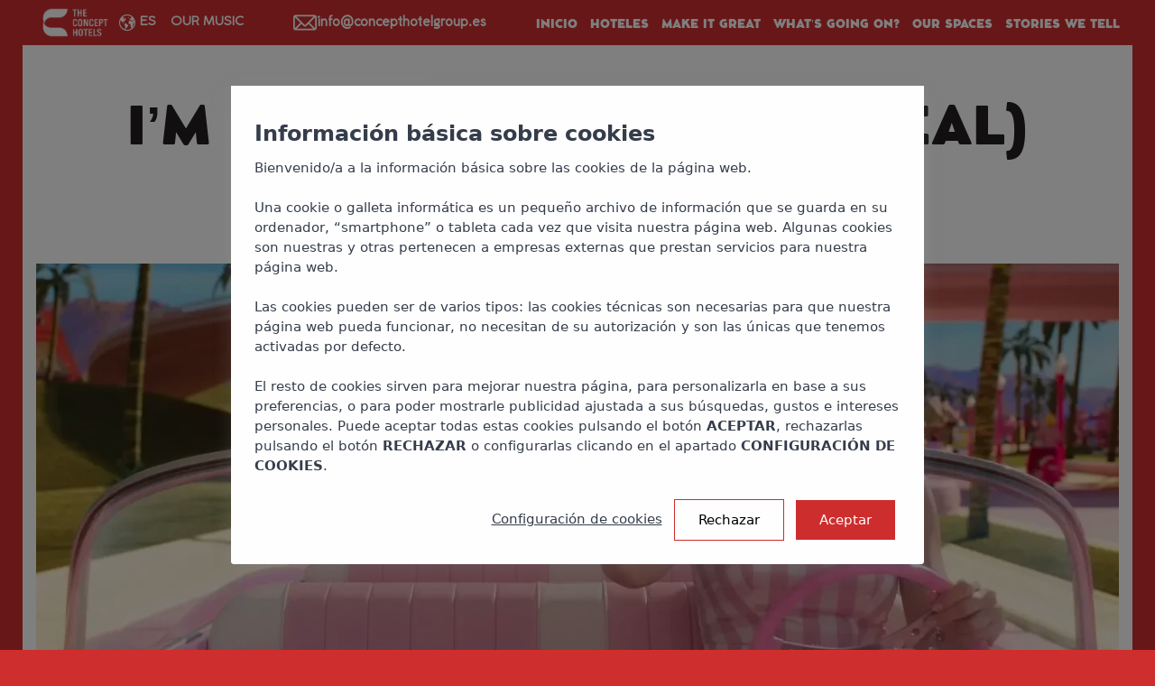

--- FILE ---
content_type: text/html; charset=UTF-8
request_url: https://www.theconcepthotels.com/stories-we-tell/lifestyle/im-a-barbie-girl-in-a-real-barbie-world
body_size: 10301
content:
<!DOCTYPE html><html xml:lang="es" lang="es" class="no-js es"><head><title>I’M A BARBIE GIRL, IN A (REAL) BARBIE WORLD</title><meta name="description" content="I’M A BARBIE GIRL, IN A (REAL) BARBIE WORLD Por Laura Martínez   La archiconocida muñeca creada en 1959 por la co-fundadora de Mattel, Ruth Handler, vive un ‘comeback’ como pocos se han visto: los gigantes textiles lanzan colecciones en su honor y la fiebre por el color rosa sube c"><meta http-equiv="X-UA-Compatible" content="IE=edge"><meta http-equiv="Content-Type" content="text/html; charset=utf-8"><meta http-equiv="Content-Language" content="es"><meta name="ROBOTS" content="ALL, INDEX, FOLLOW"><meta property="og:locale" content="es_ES"><meta property="og:title" content="I’M A BARBIE GIRL, IN A (REAL) BARBIE WORLD"><meta property="og:url" content="https://www.theconcepthotels.com/stories-we-tell/lifestyle/im-a-barbie-girl-in-a-real-barbie-world"><meta property="og:type" content="article"><meta property="og:description" content="I’M A BARBIE GIRL, IN A (REAL) BARBIE WORLD Por Laura Martínez   La archiconocida muñeca creada en 1959 por la co-fundadora de Mattel, Ruth Handler, vive un ‘comeback’ como pocos se han visto: los gigantes textiles lanzan colecciones en su honor y la fiebre por el color rosa sube c"><meta property="og:image" content="https://images2.neobookings.com/cms/theconcepthotels.com/section/im-a-barbie-girl-in-a-real-barbie-world/pics/im-a-barbie-girl-in-a-real-barbie-world-now2nnow36.jpeg?quality="><meta name="twitter:card" content="summary"><meta name="twitter:title" content="I’M A BARBIE GIRL, IN A (REAL) BARBIE WORLD"><meta name="twitter:description" content="I’M A BARBIE GIRL, IN A (REAL) BARBIE WORLD Por Laura Martínez   La archiconocida muñeca creada en 1959 por la co-fundadora de Mattel, Ruth Handler, vive un ‘comeback’ como pocos se han visto: los gigantes textiles lanzan colecciones en su honor y la fiebre por el color rosa sube c"><meta name="twitter:url" content="https://www.theconcepthotels.com/stories-we-tell/lifestyle/im-a-barbie-girl-in-a-real-barbie-world"><meta name="twitter:alt" content="I’M A BARBIE GIRL, IN A (REAL) BARBIE WORLD"><meta name="twitter:card" content="summary_large_image"><meta name="twitter:image" content="https://images2.neobookings.com/cms/theconcepthotels.com/section/im-a-barbie-girl-in-a-real-barbie-world/pics/im-a-barbie-girl-in-a-real-barbie-world-now2nnow36.jpeg?quality="><script type="text/javascript" src="https://webservices.neobookings.com/cookie-consent-v3?domain=www.theconcepthotels.com&language=es"></script><link rel="canonical" href="https://www.theconcepthotels.com/stories-we-tell/lifestyle/im-a-barbie-girl-in-a-real-barbie-world"><link rel="alternate" hreflang="en" href="https://www.theconcepthotels.com/en/stories-we-tell/lifestyle/im-a-barbie-girl-in-a-real-barbie-world"><link rel="alternate" hreflang="es" href="https://www.theconcepthotels.com/stories-we-tell/lifestyle/im-a-barbie-girl-in-a-real-barbie-world"><link rel="alternate" hreflang="x-default" href="https://www.theconcepthotels.com/en/stories-we-tell/lifestyle/im-a-barbie-girl-in-a-real-barbie-world"><meta name="viewport" content="width=device-width, initial-scale=1, maximum-scale=1, shrink-to-fit=no"><link rel="shortcut icon" href="/themes/default/images/favicon.ico" type="image/x-icon"><link rel="apple-touch-icon" href="/themes/default/images/apple-touch-icon.png"><link rel="apple-touch-icon" sizes="72x72" href="/themes/default/images/apple-touch-icon72x72.png"><link rel="apple-touch-icon" sizes="114x114" href="/themes/default/images/apple-touch-icon114x114.png"><link rel="apple-touch-icon" sizes="144x144" href="/themes/default/images/apple-touch-icon144x144.png"><style> .body-no-scroll { width: 100%; height: 100vh; overflow: hidden; } </style><link rel="stylesheet" href="/themes/default/css/preload/color-palette/default/color.css?v=" type="text/css"><link rel="stylesheet" href="/themes/default/css/preload/modules/grid-list-no-btn.css?v=1710749695" type="text/css"><link rel="stylesheet" href="/themes/default/css/preload/modules/contact-form.css?v=1713939758" type="text/css"><link rel="stylesheet" href="/themes/default/css/preload/third-party/daterangepicker.css?v=1688043690" type="text/css"><link rel="stylesheet" href="/themes/default/css/preload/modules/preload-styles.css?v=1751961159" type="text/css"><link rel="stylesheet" href="/themes/default/css/preload/modules/hotel-default.css?v=1693306325" type="text/css"><link rel="stylesheet" href="/themes/default/css/preload/modules/playtime-event.css?v=1724071122" type="text/css"><link rel="stylesheet" data-href="/themes/default/css/postload/third-party/daterangepicker.css?v=1688043690" type="text/css"><link rel="stylesheet" data-href="/themes/default/css/postload/modules/pop-ups.css?v=1713442350" type="text/css"><link rel="stylesheet" data-href="/themes/default/css/postload/modules/guests.css?v=1681740491" type="text/css"><link rel="stylesheet" data-href="/themes/default/css/postload/modules/day-pass.css?v=1707905348" type="text/css"><link rel="stylesheet" data-href="/themes/default/css/postload/modules/masonry.css?v=1686727370" type="text/css"><link rel="stylesheet" data-href="/themes/default/css/postload/modules/grid-list.css?v=1688470318" type="text/css"><link rel="stylesheet" data-href="/themes/default/css/postload/modules/custom-video-section.css?v=1702973965" type="text/css"><link rel="stylesheet" data-href="/themes/default/css/postload/modules/blog-post-two-columns.css?v=1704368856" type="text/css"><link rel="stylesheet" data-href="/themes/default/css/postload/modules/custom-hotel.css?v=1700819953" type="text/css"><link rel="stylesheet" data-href="/themes/default/css/postload/modules/make-it-great.css?v=1688720177" type="text/css"><link rel="stylesheet" data-href="/themes/default/css/postload/modules/newsletter.css?v=1713939758" type="text/css"><link rel="stylesheet" data-href="/themes/default/css/postload/modules/default-calendar-item.css?v=1725440130" type="text/css"><script type="text/javascript" src="https://cdn.neobookings.com/neoanalytics/main.min.js"></script><script> document.addEventListener("DOMContentLoaded", function(event) { let pageParamsObject = { system_http_status: '200', language: 'es', category_id: 235, category_name: "Stories We Tell", subcategory_id: 454, subcategory_name: "Life Style", page_type: "content" }; let NeobookingsAnalyticsObject = { baseurl: "www.theconcepthotels.com", hostname: "www.theconcepthotels.com", language: "es", locale: "es_ES", origin: "www.theconcepthotels.com", section: "blog-post" }; let consentModeObject = typeof NeoCookieConsent !== 'undefined' ? NeoCookieConsent.getConsent() : {}; neoAnalytics.datalayer.init(consentModeObject, "web", pageParamsObject); neoAnalytics.datalayer.last(); neoAnalytics.neobookings.analytics(NeobookingsAnalyticsObject); neoAnalytics.gtm.init('GTM-T6XJ93T'); }); </script></head><body class="blog-post"><noscript><iframe src="https://www.googletagmanager.com/ns.html?id=GTM-T6XJ93T" height="0" width="0" style="display:none;visibility:hidden"></iframe></noscript><div class="wrapper" id="wrapper"><header class="header"><div class="header__top-block"><div class="container"><div class="header__holder"><strong class="logo"><a href="/es" class="logo__link"><img src="/themes/default/images/logos/the-concept-hotels-logo-black.png" alt="The Concept Hotels" class="logo__img--alt" loading="lazy"><img src="/themes/default/images/logos/the-concept-hotels-logo.png" alt="The Concept Hotels" class="logo__img"></a></strong><button type="button" class="main-nav-opener"><span></span></button></div></div></div><div class="main-nav-drop"><div class="container"><div class="main-nav-drop__top-block"><div class="header__options"><div class="languages-select"><a href="#" class="languages-select__opener"><span class="icon-globe header__icon"></span><span class="current-value">es</span></a><div class="languages-select__drop"><ul class="languages-list"><li class="languages-list__item"><a href="/en/stories-we-tell/lifestyle/im-a-barbie-girl-in-a-real-barbie-world" class="languages-list__link"><span class="languages-list__language">English</span><span class="languages-list__acronym">en</span></a></li></ul></div></div><a href="/es/whats-going-on?toSection=soundtrack-section" class="broadcast-link"><span class="broadcast-link__text current-value">OUR MUSIC</span></a></div><div class="main-nav__item nav-email"><a class="main-nav__link" href="mailto:info@concepthotelgroup.es"><img src="/themes/default/images/icons/mail.svg" alt="Email">info@concepthotelgroup.es</a></div><ul class="main-nav global-menu"><li class="main-nav__item"><a class="main-nav__link" href="/es">Inicio</a></li><li class="main-nav__item"><a class="main-nav__link" href="/es/hoteles">Hoteles</a><a href="#" class="main-nav__drop-opener"><span class="icon-chevron-right"></span></a><div class="main-nav__drop"><ul class="main-subnav"><li class="main-subnav__item"><a href="/es/hoteles/ibiza/tropicana" class="main-subnav__link">Tropicana</a></li><li class="main-subnav__item"><a href="/es/hoteles/ibiza/dorado" class="main-subnav__link">Dorado</a></li><li class="main-subnav__item"><a href="/es/hoteles/ibiza/cubanito" class="main-subnav__link">Cubanito</a></li><li class="main-subnav__item"><a href="/es/hoteles/ibiza/paradiso" class="main-subnav__link">Paradiso</a></li><li class="main-subnav__item"><a href="/es/hoteles/ibiza/romeos" class="main-subnav__link">Romeo's</a></li><li class="main-subnav__item"><a href="/es/hoteles/ibiza/grand-paradiso" class="main-subnav__link">Grand Paradiso</a></li><li class="main-subnav__item"><a href="/es/hoteles/ibiza/los-felices" class="main-subnav__link">Los Felices</a></li><li class="main-subnav__item main-subnav__item--mongibello"><a href="/es/hoteles/#Mongibello" class="main-subnav__link">Mongibello</a></li></ul></div></li><li class="main-nav__item"><a class="main-nav__link" href="/es/make-it-great">Make it Great</a></li><li class="main-nav__item"><a class="main-nav__link" href="/es/whats-going-on">What’s going on?</a></li><li class="main-nav__item"><a class="main-nav__link" href="/es/our-spaces">Our Spaces</a></li><li class="main-nav__item"><a class="main-nav__link" href="/es/stories-we-tell">Stories We Tell</a></li></ul></div><div class="main-nav-drop__bottom-block"></div><div class="header__contacts"><ul class="social-list"><li class="social-list__item"><a href="https://www.facebook.com/concepthotelgroup" class="social-list__link" target="_blank"><span class="icon-facebook"></span></a></li><li class="social-list__item"><a href="https://www.instagram.com/concept_hotel_group" class="social-list__link" target="_blank"><span class="icon-instagram"></span></a></li><li class="social-list__item"><a href="https://www.youtube.com/@concepthotelgroupibiza" class="social-list__link" target="_blank"><span class="icon-youtube"></span></a></li><li class="social-list__item"><a href="https://www.linkedin.com/company/concept-hotelgroup" class="social-list__link" target="_blank"><span class="icon-linkedin"></span></a></li></ul><address class="header-address"><div class="header-address__textline"><a href="tel:+34971393268" class="header-address__link">+34 971 39 32 68</a></div><div class="header-address__textline"><a href="mailto:info@concepthotelgroup.es" class="header-address__link">info@concepthotelgroup.es</a></div><span class="header-address__textline">Carrer Jaume I S/N, Can Raspalls<br/>Sant Jordi, 07817 – Ibiza<br/>España</span></address><ul class="header-menu"><li class="header-menu__item"><a href="/es/politica-de-privacidad" class="header-menu__link">Política de privacidad</a></li><li class="header-menu__item"><a href="/es/politica-de-cookies" class="header-menu__link">Política de cookies</a></li><li class="header-menu__item"><a href="/es/trabaja-con-nosotros" class="header-menu__link">Trabaja con nosotros</a></li><li class="header-menu__item"><a href="/es/aviso-legal" class="header-menu__link">Aviso Legal</a></li><li class="header-menu__item"><a href="/es/contacto" class="header-menu__link">Contacto</a></li></ul></div><div class="header__credits"><span class="header__credits-title">Diseño web y motor de reservas por </span><img data-loading="/themes/default/images/neobookings-logo.svg" alt="Neobookings"></div></div></div></header><div class="wrapper-inner"><main id="main" class="main"><div class="post-section"><div class="section-wrapper"><div class="section-holder"><div class="single-article"><div class="container"><div class="single-article__heading"><h1>I’M A BARBIE GIRL, IN A (REAL) BARBIE WORLD</h1></div><div class="single-article__banner"><picture><source media="(max-width: 576px)" data-loading="https://images2.neobookings.com/cms/theconcepthotels.com/section/im-a-barbie-girl-in-a-real-barbie-world/pics/im-a-barbie-girl-in-a-real-barbie-world-kzl10nne3x.jpeg?width=575&height=912&aspect_ratio=0.6305:1&quality="></source><img src="https://images2.neobookings.com/cms/theconcepthotels.com/section/im-a-barbie-girl-in-a-real-barbie-world/pics/im-a-barbie-girl-in-a-real-barbie-world-kzl10nne3x.jpeg?width=1900&height=950&aspect_ratio=2:1&quality=" alt="Image post: I’M A BARBIE GIRL, IN A (REAL) BARBIE WORLD"></picture></div><div class="single-article__text"><ul class="breadcumb-container"><li><a href="/es">Inicio</a></li><li><a href="/es/stories-we-tell">Stories We Tell</a></li><li><a href="/es/stories-we-tell/lifestyle">Life Style</a></li></ul><p><strong>I’M A BARBIE GIRL, IN A (REAL) BARBIE WORLD</strong></p> <p><em>Por Laura Martínez</em></p> <p><em> <img src="https://images.neobookings.com/cms/theconcepthotels.com/section/im-a-barbie-girl-in-a-real-barbie-world/pics/im-a-barbie-girl-in-a-real-barbie-world-1qwvvvkwkx.jpeg" border="0" alt="Imagen: MUNDO" width="1920" height="915" /></em></p> <p><strong><em>La archiconocida muñeca creada en 1959 por la co-fundadora de Mattel, Ruth Handler, vive un ‘comeback’ como pocos se han visto: los gigantes textiles lanzan colecciones en su honor y la fiebre por el color rosa sube como la espuma. ¿El motivo? La película de Greta Gerwig protagonizada por Margot Robbie y Ryan Gosling que llega a nuestros cines este fin de</em></strong><em><span> </span><strong>semana.</strong></em></p> <p>Cuando<span> </span><strong>Ruth Handler<span> </span></strong>-co-fundadora de la empresa de juguetería estadounidense<strong><span> </span>Mattel</strong>- se dio cuenta de que su hija Bárbara prefería jugar con muñecas con características adultas antes de hacerlo con bebés o juguetes aniñados, dio con la idea millonaria que cambiaría el ocio infantil durante décadas. Bautizada en honor a la hija de Bárbara, la muñeca Barbie revolucionó el mercado de los juguetes y tenía como premisa, según palabras de la propia Handler “permitir a las niñas soñar con todo aquello que quisieran ser”. Doctora, profesora, aventurera, azafata de vuelo, exploradora…la muñeca se ha comercializado con más de 100 profesiones y personifica a una mujer que decide por sí misma. Barbie es la protagonista de su propia historia.</p> <table> <tr> <td><img src="https://images.neobookings.com/cms/theconcepthotels.com/section/im-a-barbie-girl-in-a-real-barbie-world/pics/im-a-barbie-girl-in-a-real-barbie-world-5glq22vl0q.jpeg" border="0" alt="Imagen: TROPISCINA" width="960" height="1280" /></td> <td><img src="https://images.neobookings.com/cms/theconcepthotels.com/section/im-a-barbie-girl-in-a-real-barbie-world/pics/im-a-barbie-girl-in-a-real-barbie-world-m1lkooxwrz.jpeg" border="0" alt="Imagen: NADIA" width="817" height="1280" /></td> </tr> </table> <p>La muñeca de cabellera rubia ha ido cambiando físicamente y adaptándose a los tiempos a lo largo de los años: desde sus ojos -que cambiaron en el 71 para mirar al frente y no de lado- pasando por su cuerpo, de más curvas a menos, más estilizado y piernas más largas, pasando por su indumentaria, creada originalmente por la diseñadora de Mattel<span> </span><strong>Charlotte Johnson<span> </span></strong>que más tarde diseñarían nombres de la talla de<span> </span><strong>Christian Louboutin, Vera Wang o Calvin Klein</strong>.</p> <p><span>A partir de 2016,</span><span> </span><strong>Mattel</strong><span> </span><span>lanzó diferentes tipos de Barbies con cuerpos y razas diferentes, para hacerla más alcanzable y real. Parodiada y criticada por ejemplificar un físico poco realista, esto supuso un gran paso hacia delante para Barbie; las niñas y niños del mundo ya no sólo podían soñar con ser como ella, sino que estaban ya, mucho más cerca de identificarse con su muñeca favorita.</span></p> <p><img src="https://images.neobookings.com/cms/theconcepthotels.com/section/im-a-barbie-girl-in-a-real-barbie-world/pics/im-a-barbie-girl-in-a-real-barbie-world-now2nnow36.jpeg" border="0" alt="Imagen: ESPEJO" width="1007" height="1000" /></p> <p>Sin embargo, la controversia nunca ha abandonado a la muñeca más famosa del mundo y, por ende, a su acompañante masculino,<span> </span><strong>Ken</strong>, también<span> </span><strong>inspirado en uno de los hijos del matrimonio Handler</strong>. Barbie es Barbie y Ken…simplemente un accesorio más. Pero ¿Qué pasaría si lleváramos todo esto a la vida real? ¿Qué pasaría si Barbie y Ken fueran dos personas de carne y hueso? Esa es precisamente la narrativa de la que parte la película de<span> </span><strong>Greta Gerwig</strong>.</p> <p>La actriz y productora<span> </span><strong>Margot Robbie</strong><span> </span>se hizo con los derechos de producción para hacer esta película y convenció a Gerwig de escribirla y dirigirla. Reticente en un inicio, la crítica adelanta que Gerwig ha sabido darle la vuelta a la tostada y hacer una película contando<span> </span><strong>algo mucho más interesante de lo que puede parecer en la superficie</strong>. Porque así es exactamente Barbie y todo su mundo.</p> <table> <tr> <td><img src="https://images.neobookings.com/cms/theconcepthotels.com/section/im-a-barbie-girl-in-a-real-barbie-world/pics/im-a-barbie-girl-in-a-real-barbie-world-6ze33xmexp.jpeg" border="0" alt="Imagen: PARADISOOK" width="915" height="1280" /></td> <td><img src="https://images.neobookings.com/cms/theconcepthotels.com/section/im-a-barbie-girl-in-a-real-barbie-world/pics/im-a-barbie-girl-in-a-real-barbie-world-g4lry26w98.jpeg" border="0" alt="Imagen: NEVERAP" width="853" height="1280" /></td> </tr> </table> <p>Barbie y Ken vienen al mundo real y tendrán que hacer frente a dificultades que jamás se imaginaron en su perfecto “Barbie world”. El mundo real no es tan rosa y tan colorido como el de Barbie, pero se nos ocurren varios lugares donde puedes sentirte un poco más como ella.</p> <p><img src="https://images.neobookings.com/cms/theconcepthotels.com/section/im-a-barbie-girl-in-a-real-barbie-world/pics/im-a-barbie-girl-in-a-real-barbie-world-voe71g1e5r.png" border="0" alt="Imagen: BARBICOCHE" width="1315" height="740" /></p> <p>El<span> </span><strong>hotel Tropicana</strong>, ubicado en la zona de Playa D’En Bossa en la isla pitiusa, podría ser el lugar escogido por Barbie para tomarse unos cócteles y darse un baño en la piscina con diseño MiMo o hacerse unas fotos en su ducha en forma de copa de Martini.<span> </span><strong>Paradiso Ibiza Art Hotel<span> </span></strong>es el hotel rosa por excelencia. Su estética<span> </span><strong>Art Decó</strong><span> </span>y esa esencia de eterno verano lo convierten en el lugar donde Barbie celebraría su cumpleaños o su despedida de soltera. Pasaría una noche en su<span> </span><strong>suite acristalada</strong><span> </span>en medio del lobby, la<span> </span><strong>‘Zero Suite’</strong><span> </span>y dormiría con una bata de satén rosa y un antifaz haciendo juego.<span> </span><strong>Grand Paradiso</strong><span> </span>es el hotel más cinematográfico de la bahía y no hay un lugar más propio para jugar a ser Barbie por un día:<span> </span><strong>un Cadillac El Dorado de color rosa</strong><span> </span><strong>transformado en hot tub</strong><span> </span>preside la zona de piscina.</p> <table> <tr> <td><img src="https://images.neobookings.com/cms/theconcepthotels.com/section/im-a-barbie-girl-in-a-real-barbie-world/pics/im-a-barbie-girl-in-a-real-barbie-world-60e944kln9.jpeg" border="0" alt="Imagen: GPISCINA" width="1154" height="1280" /></td> <td><img src="https://images.neobookings.com/cms/theconcepthotels.com/section/im-a-barbie-girl-in-a-real-barbie-world/pics/im-a-barbie-girl-in-a-real-barbie-world-38lxpprwg7.jpeg" border="0" alt="Imagen: GPCOCHE" width="957" height="1280" /></td> </tr> </table> <p> </p> <p><span>Ser como Barbie nunca fue tan posible en el mundo real.</span></p> <p> </p></div></div></div></div></div></div><footer class="footer fullpage-section visual-section"><section id="newsletter-sec" style="background-image: url(https://images2.neobookings.com/cms/theconcepthotels.com/section/do-you-want-to-know-br-whats-going-on/pics/do-you-want-to-know-br-whats-going-on-kzl1n5kw3x.jpeg?width=1900&height=1262&aspect_ratio=1.5055:1&quality=)"><div class="newsletter-sec__title"><h2 class="section-heading__title">¿Quieres saber <br/> What's Going On?</h2><p><span>Regístrate para recibir nuestras últimas noticias,</span><br /><span>eventos, ofertas especiales y más.</span></p></div><div class="newsletter-sec__button"><button href="#" class="btn btn--base"><span>Suscribirme</span></button></div></section><div class="container footer__container"><div class="footer__contacts-block-custom"><a href="tel:+34%20971%2039%2032%2068" class="footer__phone">+34 971 39 32 68</a><a href="mailto:info@concepthotelgroup.es" class="footer__email">info@concepthotelgroup.es</a></div><div class="logos-footer"><div class="logos-slider"><div class="logos-slider__slide"><img data-loading="/themes/default/images/logos/hotelid-823/logo.svg" alt="Tropicana" class="logos-slider__img"></div><div class="logos-slider__slide"><img data-loading="/themes/default/images/logos/hotelid-902/logo.svg" alt="Dorado" class="logos-slider__img"></div><div class="logos-slider__slide"><img data-loading="/themes/default/images/logos/hotelid-1294/logo.svg" alt="Cubanito" class="logos-slider__img"></div><div class="logos-slider__slide"><img data-loading="/themes/default/images/logos/hotelid-1295/logo.svg" alt="Paradiso" class="logos-slider__img"></div><div class="logos-slider__slide"><img data-loading="/themes/default/images/logos/hotelid-1705/logo.png " alt="Romeo's" class="logos-slider__img"></div><div class="logos-slider__slide"><img data-loading="/themes/default/images/logos/hotelid-1858/logo.svg" alt="Grand Paradiso" class="logos-slider__img"></div><div class="logos-slider__slide"><img data-loading="/themes/default/images/logos/hotelid-2248/logo.svg" alt="Los Felices" class="logos-slider__img"></div></div><div class="footer__logo-block"><strong class="concept-logo"><a href="/es" class="concept-logo__link"><img src="/themes/default/images/logos/the-concept-hotels-logo.png" alt="The Concept Hotels"></a></strong></div></div><div class="logos-footer logos-footer--mongibello"><div class=" logos-slider--mongibello"><a href="https://mongibelloibiza.com/" target="_blank" class="concept-logo__link"><span>Descubre nuestra "sister brand"</span></a></div><div class="footer__logo-block footer__logo-block--mongibello"><strong class="concept-logo"><a href="https://mongibelloibiza.com/" target="_blank" class="concept-logo__link"><img src="/themes/default/images/logos/mongibello/logo-mongibello-stars.png" alt="The Concept Hotels"></a></strong></div></div><div class="logo-group-footer"><a href="https://concepthotelgroup.es/es/" target="_blank" class="concept-logo__link"><img data-loading="/themes/default/images/logos/hotel-group-logo.png" alt="Concept group logo"></a></div><div class="footer__menu-block"><ul class="footer-menu" data-break-pattern="3-1"><li class="footer-menu__item"><a href="/es/politica-de-privacidad" class="footer-menu__link">Política de privacidad</a></li><li class="footer-menu__item"><a href="/es/politica-de-cookies" class="footer-menu__link">Política de cookies</a></li><li class="footer-menu__item"><a href="/es/trabaja-con-nosotros" class="footer-menu__link">Trabaja con nosotros</a></li><li class="footer-menu__item"><a href="/es/aviso-legal" class="footer-menu__link">Aviso Legal</a></li><li class="footer-menu__item"><a href="/es/contacto" class="footer-menu__link">Contacto</a></li></ul><ul class="social-list"><li class="social-list__item"><a href="https://www.facebook.com/concepthotelgroup" class="social-list__link" target="_blank"><span class="icon-facebook"></span></a></li><li class="social-list__item"><a href="https://www.instagram.com/concept_hotel_group" class="social-list__link" target="_blank"><span class="icon-instagram"></span></a></li><li class="social-list__item"><a href="https://www.youtube.com/@concepthotelgroupibiza" class="social-list__link" target="_blank"><span class="icon-youtube"></span></a></li><li class="social-list__item"><a href="https://www.linkedin.com/company/concept-hotelgroup" class="social-list__link" target="_blank"><span class="icon-linkedin"></span></a></li></ul></div><div class="footer__contacts-block poweredby"><span>Diseño web y motor de reservas por <img src="/themes/default/images/powered-by.svg" class="logo-neo-powered-by" alt="logo Neobookings" loading="lazy"></span></div></div></footer></main></div></div><div id="more__pop-up" class="d-none"><div class="more__pop-up__background"></div><div class="more__pop-up__content"><div class="more__pop-up__close">X</div><div class="more__pop-up__text"></div></div></div><div id="event__pop-up" class="d-none"><div class="event__pop-up__background"></div><div class="event__pop-up__content"><div class="event__pop-up__row"><div class="event__pop-up__title"></div><div class="event__pop-up__close">X</div></div><div class="event__pop-up__row"><div class="event__pop-up__image"></div><div class="event__pop-up__description"></div></div><div class="event__pop-up__row"><div class="event__pop-up__moreinfo"></div></div><div class="event__pop-up__row"><div class="event__pop-up__calendar-list"></div></div><div class="event__pop-up__row"><div class="event__pop-up__link"></div></div></div></div><div id="dj__pop-up" class="d-none"><div class="dj__pop-up__background"></div><div class="dj__pop-up__content"><div class="dj__pop-up__row"><div class="dj__pop-up__title"></div><div class="dj__pop-up__close">X</div></div><div class="dj__pop-up__row"><div class="dj__pop-up__image"></div><div class="dj__pop-up__description"></div></div><div class="dj__pop-up__row"><div class="dj__pop-up__moreinfo"></div></div></div></div><div id="container-sticky-mask"><div id="form-mask-container" class="booking-popup"><div id="form-mask-neobookings"><button type="button" class="booking-popup__close-btn booking-popup-opener"></button><div class="booking-popup__holder"><div class="booking-form"><form action="https://bookings.theconcepthotels.com/es/" target="_blank" data-num-items="3" class="neobookings-mask js-neobookings-mask" method="get"><input type="hidden" name="id" id="id" class="id js-id" disabled><input type="hidden" class="arrival js-arrival" id="arrival" name="arrival"><input type="hidden" class="departure js-departure" id="departure" name="departure"><input type="hidden" value="2" class="adults js-adults" name="adults" id="adults"><input type="hidden" class="js-booking-search" value="https://bookings.theconcepthotels.com/es/"><input type="hidden" class="js-booking-step" value="https://bookings.theconcepthotels.com/es/step-1"><div id="booking-form" class="booking-form__holder"><div class="booking-form__block"><div class="booking-field js-has-drop-down"><strong class="booking-field__title">Hotel</strong><a href="#" class="booking-field__opener hotels-selector"><span class="booking-field__hotel js-booking-field-hotel">Todos los Hoteles</span><span class="icon-chevron-down"></span></a><div class="booking-field__drop js-slide-hidden"><ul class="hotels-list"><li class="hotels-list__item hotels-list__item-active js-hotels-list-item" data-id="" data-name="Todos los Hoteles"><span class="hotels-list__text">Todos los Hoteles</span></li><li class="hotels-list__item js-hotels-list-item" data-id="rDaFCM0Er77zhMfBiJ7Piw" data-name="Cubanito Ibiza"><span class="hotels-list__text">Cubanito Ibiza</span></li><li class="hotels-list__item js-hotels-list-item" data-id="qg$qtHMO4lHYXzdfR7WLSA" data-name="Dorado Ibiza"><span class="hotels-list__text">Dorado Ibiza</span></li><li class="hotels-list__item js-hotels-list-item" data-id="3bDEZAJUwg2l3mMtHFYnqw" data-name="Grand Paradiso Ibiza"><span class="hotels-list__text">Grand Paradiso Ibiza</span></li><li class="hotels-list__item js-hotels-list-item" data-id="w:x6zJctM2$ORo1RW6Z1Pg" data-name="Los Felices Ibiza"><span class="hotels-list__text">Los Felices Ibiza</span></li><li class="hotels-list__item js-hotels-list-item" data-id="ZFXoJAX3eY7bJSv3aUsFkQ" data-name="Paradiso Ibiza Art Hotel"><span class="hotels-list__text">Paradiso Ibiza Art Hotel</span></li><li class="hotels-list__item js-hotels-list-item" data-id="V6Jc3990cNuLWhXGozPMZg" data-name="Romeo's Motel & Diner"><span class="hotels-list__text">Romeo's Motel & Diner</span></li><li class="hotels-list__item js-hotels-list-item" data-id="BwmszhM$q25rvqX9pgGNrg" data-name="Tropicana Ibiza Suites"><span class="hotels-list__text">Tropicana Ibiza Suites</span></li></ul></div></div></div><div class="booking-form__block"><div class="booking-field datepicker-block"><label for="dates" class="booking-field__title">Fechas</label><input type="text" placeholder="" id="dates" class="booking-field__date js-booking-field-dates"></div></div><div class="booking-form__block form-rooms"><div class="booking-field js-has-drop-down-guests"><strong class="booking-field__title">Habitaciones</strong><a href="javascript:void(0);" class="booking-field__opener js-booking-field-opener"><span class="booking-field__rooms js-booking-field-rooms">2 Adultos</span> &nbsp;<span class="icon-chevron-down"></span></a><div class="booking-field__drop js-slide-hidden"><div class="rooms-data"><div class="rooms-modal-pop-up"><div class="rooms__head"><span class="rooms__head-col"></span><span class="rooms__head-col">Adultos</span></div><div id="rooms"><div class="room room_0" data-index="0"><span class="room__title room__col">Habitación 1:</span><div class="icon room__col"><select class="adults" onchange="guestSelected(this)"></select></div></div></div><div class="action-buttons-container"><a class="btn btn--outline icon plus" onclick="addRoom(this)">Añadir habitación</a><a class="btn btn--default btn--style-a guests-accept js-guests-accept">Aceptar</a></div></div></div></div></div></div><div class="booking-form__block form-promocode"><div class="booking-field"><label for="promocode" class="booking-field__title">Código promo</label><input type="text" placeholder="Código promo" name="promo"></div></div><div class="booking-form__block"><button type="submit" class="btn btn--book"><span class="btn__text">Reservar</span></button></div></div></form></div></div></div></div></div><div class="booking-button-panel booking-button-panel--homepage"><a href="https://bookings.theconcepthotels.com/es/" class="btn btn--red booking-popup-opener" target="_blank"><span class="btn__text">Reservar Ahora</span></a></div><div id="newsletter-sec__form-container" class="d-none"><div class="event__pop-up__background"></div><div class="newsletter-sec__form-content"><form id="newsletter-sec__form" class="newsletter-sec__form form-css" method="post" action="#"><input type="hidden" name="newsletter" value="true"><div class="newsletter-sec__form__check-list-side background-degree" style="background-image: url(https://images2.neobookings.com/cms/theconcepthotels.com/section/quieres-saber-br-whats-going-on/pics/quieres-saber-br-whats-going-on-voe71mre5r.jpeg?width=&height=700&aspect_ratio=0:1&quality=)"></div><div class="newsletter-sec__form__person-data-side"><span class="newsletter-sec__form__close newsletter-sec__form__close--js"> X </span><div class="newsletter-sec__form__title"><p>Suscríbete</p></div><div class="form-group newsletter-sec__form__name form-css__text-input"><label>Nombre</label><input name="name" data-label="Nombre" type="text"></div><div class="form-group newsletter-sec__form__surname form-css__text-input"><label>Apellidos</label><input name="surname" data-label="Apellidos" type="text"></div><div class="form-group newsletter-sec__form__name form-css__text-input"><label>Email</label><input type="email" id="email" data-label="Email" name="email"></div><div class="form-group newsletter-sec__form__check-list"><div class="newsletter-sec__form__check-list-side__title">Suscribirse a las listas:</div><div class="newsletter-sec__check"><label for="news-special-offers"><input type="checkbox" id="news-special-offers" name="special-offers" class="register-news d-none" data-pushteck-id="64b12b8333810d0001c6625d"><div class="newsletter-sec__fake-check"></div>Noticias & Ofertas</label></div><div class="newsletter-sec__check"><label for="news-events"><input type="checkbox" id="news-events" name="events" class="register-news d-none" data-pushteck-id="64b12b6c775d280001ab5150"><div class="newsletter-sec__fake-check"></div>Eventos</label></div></div><div class="form-group form-group--fw newsletter-sec__check newsletter-sec__check--terms"><div class="description"><strong><u>PROTECCIÓN DE DATOS</u></strong>:<br />De conformidad con las normativas de protección de datos, le facilitamos la siguiente información del tratamiento:<br /><strong>Responsable</strong>: CONCEPT AND DESIGN HOTEL GROUP SL<br/><strong>Fines del tratamiento</strong>: mantener una relación comercial y enviar comunicaciones de productos o servicios<br/><strong>Derechos que le asisten</strong>: acceso, rectificación, portabilidad, supresión, limitación y oposición<br /><br />Más información del tratamiento en la <a href="/es/politica-de-privacidad" target="_blank" title="Política de Privacidad">Política de privacidad</a></div><label for="modal-news-terms"><input data-label="Tratamiento de datos" type="checkbox" id="modal-news-terms" name="terms" class="d-none"><div class="newsletter-sec__fake-check"></div><span>Acepto el tratamiento de mis datos para el envío de comunicaciones de productos o servicios</span></label></div><div class="form-group newsletter-sec__form__submit"><div class="js-newsletter-sec__form-response"></div><div class="section-heading__buttons"><a href="javascript:void(0);" class="btn btn--white send-news-button--js" tabindex="0"><span class="btn__text">Enviar</span></a></div></div><div class="form-group newsletter-sec__form__error-message"></div></div></form></div></div></body><script xmlns:str="http://exslt.org/strings" type="text/javascript"> var locale = 'es-ES'; var globals = []; globals.errors = {'formErrorTitle':'Revise los siguientes apartados:','emptyNameSurname':'Nombre / Apellidos está vacío','errorEmail':'No es un email valido','emptyPhone':'Campo teléfono está vacío','emptyComments':'Tiene que añadir su consulta','contactKO':'No ha sido posible entregar su mensaje. Por favor, intente nuevamente unos minutos más tarde.','empty':'Campo vacío','checkbox':'Revise nuestras política de privacidad.','empty-recaptcha':'Código de captcha vacío o incorrecto','captcha-isbot':'Hemos detectado un comportamiento sospechoso al completar el formulario. Complete el fomulario conforme a los datos solicitados.','email':'Email vacío o no válido.','email-sent':'Su mensaje ha sido enviado, le responderemos en la mayor brevedad posible.','email-server':'Hemos detectado una incidencia técnica al enviar su mensaje, intente realizar un nuevo intento pasado unos minutos.','newsletterCheckList':'Tienes que seleccionar como mínimo una lista de suscripción','newsletter-send':'Se ha subscrito a la newsleter correctamente','newsletter-not-send':'Ha ocurrido un error en el envío de la newsletter, por favor espere unos segundos o contacte con nosotros','emptyNumPeople':'Campo número de personas está vacío','invalidNumPeople':'Número de personas no válido. Por favor, introduzca un número entre 1 y 8','emptyDay':'Campo día está vacío','invalidDay':'La fecha no puede ser anterior a hoy','404-title':'Error 404','404-subtitle':'Lo sentimos pero la página no existe.','404-description':'Vaya! Parece que la página a la que intenta acceder no existe o no se puede mostrar en este momento.<br/>Puede utilizar el menú principal o visitar el enlace Sitemap situado en la cabecera y pie de página para una correcta navegación. Le rogamos que disculpe las molestias y que disfrute de nuestra página!<br/><br/><a href="/">> The Concept Hotels</a>'}; globals.ph = {}; globals.hotels = {'cubanito-ibiza':'1294','dorado-ibiza':'902','grand-paradiso-ibiza':'1858','los-felices-ibiza':'2248','paradiso-ibiza-art-hotel':'1295','romeos-motel-diner':'1705','tropicana-ibiza-suites':'823'}; globals.hotelId = ''; globals.common = {'bookingSearch':'https://bookings.theconcepthotels.com/es/','bookingStep1':'https://bookings.theconcepthotels.com/es/step-1','view':'Ver','viewMore':'Ver más','readMore':'Leer Más','viewWeb':'Página Web','viewLess':'Ver menos','viewAll':'Ver todos','viewAllHotels':'Descubre los demás Hoteles','viewPDF':'Ver PDF','emailTo':'Contáctanos','booking':'Reservar','all':'Todos','search':'Buscar','bookNow':'Reservar Ahora','send':'Enviar','sendEmail':'Enviar Email','viewMap':'Ver Mapa','viewVideo':'Campaña 2024','radio':'OUR MUSIC','backToConcept':'Volver a Concept','poweredBy':'Diseño web y motor de reservas por ','poweredByUrl':'https://www.neobookings.com/?utm_source=clients&utm_medium=referral&utm_campaign=theconcepthotels','poweredByTitle':'Diseño web y motor de reservas por Neobookings','bookingsUrl':'https://bookings.theconcepthotel.com','mayInterest':'Quizas te interese...','hotelsIn':'Hoteles en:','allEvents':'Todos los eventos','allDJ':'Todos los DJ','allcalendar':'Agenda cultural','allSoundtracks':'Ver todas nuestras emisoras','viewWeb':'Ver la web','allArticles':'Artículos'};; globals.neoform = {'hab':'Habitación','add-room':'Añadir habitación','accept':'Aceptar','ages':'Edades:','num-guests':'2 Adultos','numAdults':'Adultos','numAdult':'Adulto','numChildren':'Niños','numChild':'Niño','numBabies':'Bebés','numBaby':'Bebé','accept':'Aceptar'};; globals.map = {}; globals.arrival = ''; globals.departure = ''; globals.guestsTranslate = {'hab':'Habitación','add-room':'Añadir habitación','accept':'Aceptar','ages':'Edades:','num-guests':'2 Adultos','numAdults':'Adultos','numAdult':'Adulto','numChildren':'Niños','numChild':'Niño','numBabies':'Bebés','numBaby':'Bebé','accept':'Aceptar'}; var scrollToSection = ''; let originSession = ""; </script><script src="/themes/default/js/global/third-party/jquery-3.6.0.min.js?version=1680259495"></script><script src="/themes/default/js/global/third-party/moment.min.js?version=1680259495"></script><script src="/themes/default/js/global/third-party/daterangepicker.min.js?version=1680259495"></script><script src="/themes/default/js/global/modules/guests.js?version=1745394714"></script><script src="/themes/default/js/global/modules/pop-ups.js?version=1713939758"></script><script src="/themes/default/js/global/modules/cssModules.js?version=1680259495"></script><script src="/themes/default/js/global/modules/slider.js?version=1764834999"></script><script src="/themes/default/js/global/modules/site.js?version=1724070579"></script><script src="/themes/default/js/global/modules/hotels-list-filter.js?version=1688647418"></script><script src="/themes/default/js/global/modules/neobookings-mask-sticky.js?version=1682509658"></script><script src="/themes/default/js/global/modules/neo-scroll-to.js?version=1691479418"></script><script src="/themes/default/js/global/modules/calendar.js?version=1758541481"></script><script src="/themes/default/js/global/modules/designers.js?version=1710317218"></script><script src="/themes/default/js/global/modules/lazy-images.js?version=1702973965"></script><script src="/themes/default/js/global/modules/forms/forms-global.js?version=1702973965"></script><script src="/themes/default/js/global/modules/forms/contact.js?version=1713939758"></script><script src="/themes/default/js/global/modules/forms/newsletter.js?version=1713939758"></script><script src="/themes/default/js/global/modules/custom-video-section.js?version=1718030258"></script><script src="/themes/default/js/global/modules/areas-slider.js?version=1724059815"></script><script type="text/javascript"> cssModules.init(); </script></html> 

--- FILE ---
content_type: text/css
request_url: https://www.theconcepthotels.com/themes/default/css/preload/color-palette/default/color.css?v=
body_size: 160
content:
/*!
 * fullPage 4.0.19
 * https://github.com/alvarotrigo/fullPage.js
 *
 * @license GPLv3 for open source use only
 * or Fullpage Commercial License for commercial use
 * http://alvarotrigo.com/fullPage/pricing/
 *
 * Copyright (C) 2021 http://alvarotrigo.com/fullPage - A project by Alvaro Trigo
 */

:root {
    --main-color: rgb(207, 46, 46);
    --main-color-transparent: rgba(207, 46, 46, 0.7);
    --main-color-degree: linear-gradient(to right, rgba(207, 46, 46, 0.8), transparent);
}


--- FILE ---
content_type: text/css
request_url: https://www.theconcepthotels.com/themes/default/css/preload/modules/grid-list-no-btn.css?v=1710749695
body_size: 1018
content:
.grid-list-no-btn-section__title {
    text-align: center;
    margin: 30px 0 30px 0;
}
.grid-list-no-btn-section__description {
    display: flex;
    text-align: center;
    margin: 0px 120px;
    color: #fff;
    flex-direction: column;
}
.grid-list-no-btn-section__grid {
    display: flex;
    align-items: stretch;
    justify-content: center;
    margin-bottom: 60px;
    padding: 0 60px;
    flex-wrap: wrap;
}
.grid-list-no-btn-section__item {
    display: flex;
    align-items: center;
    justify-content: center;
    flex-direction: column;
    background-color: #fff;
}
.grid-list-no-btn-section__item img {
    display: flex;
    margin-bottom: 0;
    margin-top: auto;
}
.grid-list-no-btn-section__grid--not-full .grid-list-no-btn-section__item {
    margin: 0.5% 0.5%;
    width: 30%;
}
.grid-list-no-btn-section__grid--full .grid-list-no-btn-section__item {
    margin: 0.5% 0.5%;
    width: 15.6%;
}
.grid-list-no-btn-section__item--padding {
    padding: 15px 15px;
}
.grid-list-no-btn-section__subtitle {
    color: #000;
    font-size: 1.7rem;
    padding: 0 15px;
    text-align: center;
    min-height: 117px;
    display: flex;
    align-items: center;
    justify-content: center;
}
.grid-list-no-btn-section__item__description {
    color: #000;
    font-size: 16px;
    text-align: center;
    padding: 0 15px 10px 15px;
}

@media (max-width: 992px) {
    .grid-list-no-btn-section__title {
        margin: 0 7px 20px 7px;
    }
    .grid-list-no-btn-section__description {
        margin: 0 15px 15px 15px;
    }
    .grid-list-no-btn-section__grid {
        flex-direction: column;
        padding: 0 15px;
    }
    .grid-list-no-btn-section__item {
        margin-bottom: 15px;
    }
    .grid-list-no-btn-section__subtitle {
        min-height: 0;
        font-size: 1.6rem;
    }
    .grid-list-no-btn-section__grid--not-full .grid-list-no-btn-section__item,
    .grid-list-no-btn-section__grid--full .grid-list-no-btn-section__item {
        width: 100%;
        margin-bottom: 5%;
    }
}

.designer-filter {
    display: none;
}

.searchInput {
    width: 100%;
    height: 40px;
    border-radius: 5px;
    border-bottom-color: #fff !important;
    margin-bottom: 15px;
    color: #fff;
}

.navFilterContainer {
    display: flex;
    flex-direction: row;
    width: 100%;
    margin-bottom: 10px;
}

.filterContainer {
    display: flex;
    flex-direction: row;
    width: 100%;
    align-items: center;
    gap: 20px;
    flex-wrap: wrap;
}

.designerFilter {
    border-bottom: 1px solid #fff;
    color: #fff;
    cursor: pointer;
    font-weight: 600;
    font-size: 18px;
}

.searchContainer {
    display: flex;
    width: 400px;
    padding: 0 75px;
    flex-direction: column;
    align-items: end;
    justify-content: center;
}

@media (max-width: 992px) {
    .searchContainer {
        width: 200px;
        padding: 0 20px;
    }

    .navFilterContainer {
        flex-direction: column;
        margin-bottom: 30px;
    }

    .filterContainer {
        padding: 0 20px;
    }

    .grid-list-no-btn-section__grid {
        flex-direction: row;
    }

    .grid-list-no-btn-section__grid--full .grid-list-no-btn-section__item, .shop .grid-list-no-btn-section__grid--full .grid-list-no-btn-section__item {
        width: 49%;
    }
}

@media (max-width: 740px) {
    .grid-list-no-btn-section__grid--full .grid-list-no-btn-section__item, .shop .grid-list-no-btn-section__grid--full .grid-list-no-btn-section__item {
        width: 100%;
    }
}

.designers .grid-list-no-btn-section__item {
    background-color: transparent;
    text-decoration: none;
}

.designers .grid-list-no-btn-section__item--padding {
    padding: 0;
}

.designers .grid-list-no-btn-section__subtitle {
    color: #fff;
    font-size: 1.4rem;
    align-items: start;
    padding-top: 10px;
}

.designers .grid-list-no-btn-section__subtitle p {
    padding: 0 5px 7px 5px;
}

.designers .grid-list-no-btn-section__grid {
    align-items: flex-start;
}

.designers .grid-list-no-btn-section__subtitle {
    min-height: 0;
}

.designers .grid-list-no-btn-section__subtitle:hover p {
    background-color: rgba(255, 255, 255, .4);
}


/* SHOP LADING */

.shop {
    background-color: #ffffff;
    background-image: url("https://www.transparenttextures.com/patterns/diamond-eyes.png");
}
.shop .grid-list-no-btn-section__item {
    background: none;
}
.shop * {
    color: #000;
}

.shop .grid-list-no-btn-section__title {
    padding: 30px 0;
    margin: 0;
}

.shop .active {
    border-bottom: 1px solid #000;
    color: #000;
}

.shop .grid-list-no-btn-section__item {
    margin: 0;
    justify-content: start;
    width: calc(100% / 3);
}

.shop .grid-list-no-btn-section__grid {
    justify-content: start;
}

.shop p {
    margin-bottom: 0;
}

.shop .grid-list-no-btn-section__item__description {
    padding: 0 40px
}

@media (max-width: 992px) {
    .shop .grid-list-no-btn-section__item__description {
        padding: 0 15px
    }
}

.shop .grid-list-no-btn-section__subtitle {
    min-height: 70px;
    margin-bottom: 0
}

.shop .btn {
    margin-top: 20px;
}

.shop .btn__text {
    padding: 12px 25px !important;
}

.shop .searchInput {
    border-bottom: 1px solid #000 !important;
}

.shop .grid-list-no-btn-section__item img {
    width: 100%;
    margin-top: 0;
}

.shop .filterContainer {
    padding-left: 110px;
}


.shop .grid-list-no-btn-section__item--padding {
    padding: 15px 50px;
}

@media (max-width: 1100px) {
    .shop .filterContainer {
        padding-left: 90px;
    }

    .shop .grid-list-no-btn-section__item--padding {
        padding: 15px 30px;
    }

}

@media (max-width: 992px) {
        .shop .filterContainer {
        padding-left: 45px;
    }
}


--- FILE ---
content_type: text/css
request_url: https://www.theconcepthotels.com/themes/default/css/preload/modules/contact-form.css?v=1713939758
body_size: 1382
content:
/* FORMULARIO DE CONTACTO */
:root {
    --placeholder-color: rgba(0, 0, 0, 0.5);
    --input-border-color: rgba(0, 0, 0, 0.3);

    --error: rgb(255, 95, 95);
    --error-bg: rgb(255, 238, 238);

    --success: rgb(115, 196, 140);
    --success-bg: rgb(234, 255, 242);
}

.hotel-contact-section {
    padding: 40px 30px;
    background: #fff;
    max-width: 800px;
    margin: 0 auto;
    height: auto;
    display: flex;
    align-items: center;
    justify-content: center;
    position: absolute;
    top: 47%;
    left: 50%;
    transform: translate(-50%, -50%);
}


.form-css{
    width: 100%;
    padding: 0 30px;
    display: flex;
    flex-direction: row;
    align-items: stretch;
    justify-content: center;
    flex-wrap: wrap;
}

.contact-form__title {
    padding-bottom: 30px;
    margin-bottom: 0px;
    position: relative;
    width: 100%;
    color: #000;
}

.contact-form__title::before {
    content: "";
    position: absolute;
    bottom: 15px;
    left: 0;
    width: 40px;
    height: 4px;
    background: var(--main-color)
}

.contact-form__form-description {
    color: #000;
    margin: 7px 0;
    text-wrap: pretty;
}

.form-css .form-group {
    position: relative;
    padding-top: 10px;
}


.form-css .form-group--left {
    padding-right: 7px;
}

.form-css .form-group--right {
    padding-left: 7px;
}

.form-css .form-group--fw,
.form-css .form-group.contact-form__message {
    width: 100%;
}

.form-css .form-group:not(.contact-form__message,.form-group--fw) {
    width: 50%;
}

.form-css .newsletter-sec__check {
    margin-top: 0;
}

.form-css .newsletter-sec__check,
.form-css .newsletter-sec__check label {
    font-size: 0.75rem;
    color: #000;
}
.form-css .newsletter-sec__check .description {
    margin-bottom: 1rem;
}
.form-css .newsletter-sec__check label {}
.form-css .newsletter-sec__fake-check {
    border: 1px solid var(--input-border-color);
}

.form-css .form-group input,
.form-css .form-group textarea {
    padding: 15px;
    margin-bottom: 15px;
    display: block;
    border: 1px solid var(--input-border-color);
    font-size: 14px;
    font-family: var(--secondary-font);
    background-color: transparent;
}

@media (max-width: 576px) {
    .contact-form .form-group input,
    .contact-form .form-group textarea {
        margin-bottom: 5px;
    }
}
.form-css .form-group.form-css__text-input {
    position: relative;
}

.form-css .form-group.form-css__text-input label {
    color: var(--placeholder-color);
    transition: all 0.3s;
    margin-left: 15px;
    margin-bottom: 9px;
    margin-top: 7px;
    padding: 0 7px;
    pointer-events: none;
    background: #fff;
    line-height: 16px;
    position: absolute;
    top: -3px;
    left: -5px;
}
.form-css#newsletter-sec__form .form-group.form-css__text-input label {
    background-color: var(--main-color);
}

.form-css .form-group.form-css__text-input:not(.form-css__focus) label {
    position: absolute;
    top: 15px;
    left: 0px;
    background: transparent;
}

input:-webkit-autofill,
input:-webkit-autofill:hover,
input:-webkit-autofill:focus,
textarea:-webkit-autofill,
textarea:-webkit-autofill:hover,
textarea:-webkit-autofill:focus,
select:-webkit-autofill,
select:-webkit-autofill:hover,
select:-webkit-autofill:focus {
    -webkit-box-shadow: 0 0 0px 1000px #fff inset;
}

@media (max-width: 992px) {
    .hotel-contact-section {
        padding: 15px 0;
        height: auto;
        margin-bottom: 30px;
        margin: 15px 0;
        width: 100%;
    }
    .form-css .form-group:not(.contact-form__message) {
        width: 100%;
    }

    .form-css .form-group--right {
        padding-right: 0;
        padding-left: 0;
    }

    .form-css .form-group--left {
        padding-right: 0;
        padding-left: 0;
    }

    .form-css .form-group.contact-form__submit {
        flex-direction: column-reverse;
        align-items: center;
        justify-content: center;
        gap: 15px;
    }

    .contact-form__response-error {
        margin-top: 15px;
    }
}

.contact-form__response-error, .contact-form__response-success {
    color: #000;
    font-size: 14px;
    border-radius: 5px;
    max-width: 100%;
}

.contact-form__response-error {
    padding: 20px;
    border: 2px solid var(--error);
    background-color: var(--error-bg);
}

.contact-form__response-error u {
    text-underline-offset: 2px;
}

.contact-form__response-success {
    padding: 20px;
    border: 2px solid var(--success);
    background-color: var(--success-bg);
}

.form-css .btn {
    margin-right: 0;
}

.form-css .form-group.contact-form__submit {
    width: 100%;
    display: flex;
    align-items: start;
    justify-content: space-between;
}

.form-css .form-group input.form-control--error,
.form-css .form-group textarea.form-control--error,
.form-css .form-group .form-control--error-checkbox + .newsletter-sec__fake-check {
    border-color: var(--error);
    border-width: 2px;
}

/* FIN FORMULARIO DE CONTACTO */

.hotel-contact .two-cols-section__img-block, .contact .two-cols-section__img-block  {
    align-items: center !important;
    text-align: center;
}

.contact .footer__logo-block {
    border-top: none;
}

@media (min-width: 768px) {

    .hotel-contact .two-cols-section__img-block, .contact .two-cols-section__img-block  {
        width: 50% !important;
    }
}

.hotel-day-pass .hotel-contact-section input[type=date]:required:invalid::-webkit-datetime-edit {
    color: transparent;
}

.hotel-day-pass .hotel-contact-section input[type=date]:focus::-webkit-datetime-edit {
    color: black !important;
}

.hotel-day-pass .hotel-contact-section input[type="date"]::-webkit-calendar-picker-indicator {
    background: transparent;
    bottom: 0;
    color: transparent;
    cursor: pointer;
    height: auto;
    left: 0;
    position: absolute;
    right: 0;
    top: 0;
    width: auto;
}

.hotel-day-pass .hotel-contact-section {
    height: auto;
}

--- FILE ---
content_type: text/css
request_url: https://www.theconcepthotels.com/themes/default/css/preload/modules/preload-styles.css?v=1751961159
body_size: 24531
content:
:root {

    --common-white: #fff;
    --common-white-20: rgba(255, 255, 255, .2);
    --common-white-40: hsla(0, 0%, 100%, .4);
    --common-white-50: rgba(255, 255, 255, .5);


    --primary-font: "CocomatPro";
    --secondary-font: "Montserrat";
    --mongibello-font: "Montecatini";
    --mongibello-color: #252857;
    --mongibello-background-color: #f5eee3;
    --fallback-font: "Arial", "Helvetica Neue", "Helvetica", sans-serif;

    --min-height-sections: 600px;
    --full-height-sections: calc(100vh - 46px);
    --full-height-sections-hotel-landing: calc(100vh - 100px);

    --filter-icon-white: invert(100%) sepia(100%) saturate(1%) hue-rotate(97deg) brightness(102%) contrast(101%);
    --filter-icon-black: invert(0%) sepia(9%) saturate(7%) hue-rotate(240deg) brightness(95%) contrast(101%);

    --section-space-post: 50px;
}

.background-degree::after {
    content: "";
    position: absolute;
    top: 0;
    left: 0;
    width: 100%;
    height: 100%;
    background: var(--main-color-degree);
}

.flex-desktop {
    display: flex !important;
}
.flex-mobile {
    display: none !important;
}

@media(max-width: 992px) {
    .flex-desktop {
        display: none !important;
    }
    .flex-mobile {
        display: flex !important;
    }

}

/*!
 * fullPage 4.0.19
 * https://github.com/alvarotrigo/fullPage.js
 *
 * @license GPLv3 for open source use only
 * or Fullpage Commercial License for commercial use
 * http://alvarotrigo.com/fullPage/pricing/
 *
 * Copyright (C) 2021 http://alvarotrigo.com/fullPage - A project by Alvaro Trigo
 */

html.fp-enabled,
.fp-enabled body {
    margin: 0;
    padding: 0;
    overflow: hidden;

    /*Avoid flicker on slides transitions for mobile phones #336 */
    -webkit-tap-highlight-color: rgba(0, 0, 0, 0);
}

.fp-section {
    position: relative;
    -webkit-box-sizing: border-box;
    /* Safari<=5 Android<=3 */
    -moz-box-sizing: border-box;
    /* <=28 */
    box-sizing: border-box;
    height: 100%;
    display: block;
}

.fp-slide {
    float: left;
}

.fp-slide,
.fp-slidesContainer {
    height: 100%;
    display: block;
}

.fp-slides {
    z-index: 1;
    height: 100%;
    overflow: hidden;
    position: relative;
    -webkit-transition: all 0.3s ease-out;
    /* Safari<=6 Android<=4.3 */
    transition: all 0.3s ease-out;
}

.fp-table {
    display: flex;
    flex-direction: column;
    justify-content: center;
    width: 100%;
}

.fp-slidesContainer {
    float: left;
    position: relative;
}

.fp-controlArrow {
    -webkit-user-select: none;
    /* webkit (safari, chrome) browsers */
    -moz-user-select: none;
    /* mozilla browsers */
    -khtml-user-select: none;
    /* webkit (konqueror) browsers */
    -ms-user-select: none;
    /* IE10+ */
    position: absolute;
    z-index: 4;
    top: 50%;
    cursor: pointer;
    margin-top: -38px;
    -webkit-transform: translate3d(0, 0, 0);
    -ms-transform: translate3d(0, 0, 0);
    transform: translate3d(0, 0, 0);
}

.fp-prev {
    left: 15px;
}

.fp-next {
    right: 15px;
}

.fp-arrow {
    width: 0;
    height: 0;
    border-style: solid;
}

.fp-arrow.fp-prev {
    border-width: 38.5px 34px 38.5px 0;
    border-color: transparent #fff transparent transparent;
}

.fp-arrow.fp-next {
    border-width: 38.5px 0 38.5px 34px;
    border-color: transparent transparent transparent #fff;
}

.fp-notransition {
    -webkit-transition: none !important;
    transition: none !important;
}

#fp-nav {
    position: fixed;
    z-index: 100;
    top: 50%;
    opacity: 1;
    transform: translateY(-50%);
    -ms-transform: translateY(-50%);
    -webkit-transform: translate3d(0, -50%, 0);
}

#fp-nav.fp-right {
    right: 17px;
}

#fp-nav.fp-left {
    left: 17px;
}

.fp-slidesNav {
    position: absolute;
    z-index: 4;
    opacity: 1;
    -webkit-transform: translate3d(0, 0, 0);
    -ms-transform: translate3d(0, 0, 0);
    transform: translate3d(0, 0, 0);
    left: 0 !important;
    right: 0;
    margin: 0 auto !important;
}

.fp-slidesNav.fp-bottom {
    bottom: 17px;
}

.fp-slidesNav.fp-top {
    top: 17px;
}

#fp-nav ul,
.fp-slidesNav ul {
    margin: 0;
    padding: 0;
}

#fp-nav ul li,
.fp-slidesNav ul li {
    display: block;
    width: 14px;
    height: 13px;
    margin: 7px;
    position: relative;
}

.fp-slidesNav ul li {
    display: inline-block;
}

#fp-nav ul li a,
.fp-slidesNav ul li a {
    display: block;
    position: relative;
    z-index: 1;
    width: 100%;
    height: 100%;
    cursor: pointer;
    text-decoration: none;
}

#fp-nav ul li a.active span,
.fp-slidesNav ul li a.active span,
#fp-nav ul li:hover a.active span,
.fp-slidesNav ul li:hover a.active span {
    height: 12px;
    width: 12px;
    margin: -6px 0 0 -6px;
    border-radius: 100%;
}

#fp-nav ul li a span,
.fp-slidesNav ul li a span {
    border-radius: 50%;
    position: absolute;
    z-index: 1;
    height: 4px;
    width: 4px;
    border: 0;
    background: #333;
    left: 50%;
    top: 50%;
    margin: -2px 0 0 -2px;
    -webkit-transition: all 0.1s ease-in-out;
    -moz-transition: all 0.1s ease-in-out;
    -o-transition: all 0.1s ease-in-out;
    transition: all 0.1s ease-in-out;
}

#fp-nav ul li:hover a span,
.fp-slidesNav ul li:hover a span {
    width: 10px;
    height: 10px;
    margin: -5px 0px 0px -5px;
}

#fp-nav ul li .fp-tooltip {
    position: absolute;
    top: -2px;
    color: #fff;
    font-size: 14px;
    font-family: arial, helvetica, sans-serif;
    white-space: nowrap;
    max-width: 220px;
    overflow: hidden;
    display: block;
    opacity: 0;
    width: 0;
    cursor: pointer;
}

#fp-nav ul li:hover .fp-tooltip,
#fp-nav.fp-show-active a.active+.fp-tooltip {
    -webkit-transition: opacity 0.2s ease-in;
    transition: opacity 0.2s ease-in;
    width: auto;
    opacity: 1;
}

#fp-nav ul li .fp-tooltip.fp-right {
    right: 20px;
}

#fp-nav ul li .fp-tooltip.fp-left {
    left: 20px;
}

.fp-auto-height.fp-section,
.fp-auto-height .fp-slide {
    height: auto !important;
}

.fp-responsive .fp-is-overflow.fp-section {
    height: auto !important;
}

/* Used with autoScrolling: false */
.fp-scrollable.fp-responsive .fp-is-overflow.fp-section,
.fp-scrollable .fp-section,
.fp-scrollable .fp-slide {
    /* Fallback for browsers that do not support Custom Properties */
    height: 100vh;
    height: calc(var(--vh, 1vh) * 100);
}

.fp-scrollable.fp-responsive .fp-is-overflow.fp-section:not(.fp-auto-height):not([data-percentage]),
.fp-scrollable .fp-section:not(.fp-auto-height):not([data-percentage]),
.fp-scrollable .fp-slide:not(.fp-auto-height):not([data-percentage]) {
    /* Fallback for browsers that do not support Custom Properties */
    min-height: 100vh;
    min-height: calc(var(--vh, 1vh) * 100);
}

/* Disabling vertical centering on scrollable elements */
.fp-overflow {
    justify-content: flex-start;
    max-height: 100vh;
}

/* No scrollable when using auto-height */
.fp-scrollable .fp-auto-height .fp-overflow {
    max-height: none;
}

.fp-is-overflow .fp-overflow.fp-auto-height-responsive,
.fp-is-overflow .fp-overflow.fp-auto-height,
.fp-is-overflow>.fp-overflow {
    overflow-y: auto;
}

.fp-overflow {
    outline: none;
}

.fp-overflow.fp-table {
    display: block;
}

.fp-responsive .fp-auto-height-responsive.fp-section,
.fp-responsive .fp-auto-height-responsive .fp-slide {
    height: auto !important;
    min-height: auto !important;
}

/*Only display content to screen readers*/
.fp-sr-only {
    position: absolute;
    width: 1px;
    height: 1px;
    padding: 0;
    overflow: hidden;
    clip: rect(0, 0, 0, 0);
    white-space: nowrap;
    border: 0;
}

/* Customize website's scrollbar like Mac OS
Not supports in Firefox and IE */
.fp-scroll-mac .fp-overflow::-webkit-scrollbar {
    background-color: transparent;
    width: 9px;
}

.fp-scroll-mac .fp-overflow::-webkit-scrollbar-track {
    background-color: transparent;
}

.fp-scroll-mac .fp-overflow::-webkit-scrollbar-thumb {
    background-color: rgba(0, 0, 0, .4);
    border-radius: 16px;
    border: 4px solid transparent;
}

.fp-warning,
.fp-watermark {
    z-index: 9999999;
    position: absolute;
    bottom: 0;
}

.fp-warning,
.fp-watermark a {
    text-decoration: none;
    color: #000;
    background: rgba(255, 255, 255, 0.6);
    padding: 5px 8px;
    font-size: 14px;
    font-family: arial;
    color: black;
    display: inline-block;
    border-radius: 3px;
    margin: 12px;
}

.fp-noscroll .fp-overflow {
    overflow: hidden;
}

:root {
    --f-spinner-width: 36px;
    --f-spinner-height: 36px;
    --f-spinner-color-1: rgba(0, 0, 0, 0.1);
    --f-spinner-color-2: rgba(17, 24, 28, 0.8);
    --f-spinner-stroke: 2.75
}

.f-spinner {
    margin: auto;
    padding: 0;
    width: var(--f-spinner-width);
    height: var(--f-spinner-height)
}

.f-spinner svg {
    width: 100%;
    height: 100%;
    vertical-align: top;
    animation: f-spinner-rotate 2s linear infinite
}

.f-spinner svg * {
    stroke-width: var(--f-spinner-stroke);
    fill: none
}

.f-spinner svg *:first-child {
    stroke: var(--f-spinner-color-1)
}

.f-spinner svg *:last-child {
    stroke: var(--f-spinner-color-2);
    animation: f-spinner-dash 2s ease-in-out infinite
}

@keyframes f-spinner-rotate {
    100% {
        transform: rotate(360deg)
    }
}

@keyframes f-spinner-dash {
    0% {
        stroke-dasharray: 1, 150;
        stroke-dashoffset: 0
    }

    50% {
        stroke-dasharray: 90, 150;
        stroke-dashoffset: -35
    }

    100% {
        stroke-dasharray: 90, 150;
        stroke-dashoffset: -124
    }
}

.f-zoomInUp {
    animation: .2s ease-out .1s both f-zoomInUp
}

.f-zoomOutDown {
    animation: .2s ease-out both f-zoomOutDown
}

@keyframes f-zoomInUp {
    from {
        transform: scale(0.975) translate3d(0, 16px, 0);
        opacity: 0
    }

    to {
        transform: scale(1) translate3d(0, 0, 0);
        opacity: 1
    }
}

@keyframes f-zoomOutDown {
    to {
        transform: scale(0.975) translate3d(0, 16px, 0);
        opacity: 0
    }
}

.f-throwOutUp {
    animation: .175s ease-out both f-throwOutUp
}

.f-throwOutDown {
    animation: .175s ease-out both f-throwOutDown
}

@keyframes f-throwOutUp {
    to {
        transform: translate3d(0, -150px, 0);
        opacity: 0
    }
}

@keyframes f-throwOutDown {
    to {
        transform: translate3d(0, 150px, 0);
        opacity: 0
    }
}

.f-fadeIn {
    animation: .2s ease both f-fadeIn;
    z-index: 2
}

.f-fadeOut {
    animation: .2s ease both f-fadeOut;
    z-index: 1
}

@keyframes f-fadeIn {
    0% {
        opacity: 0
    }

    100% {
        opacity: 1
    }
}

@keyframes f-fadeOut {
    100% {
        opacity: 0
    }
}

.f-fadeSlowIn {
    animation: .5s ease both f-fadeSlowIn;
    z-index: 2
}

.f-fadeSlowOut {
    animation: .5s ease both f-fadeSlowOut;
    z-index: 1
}

@keyframes f-fadeSlowIn {
    0% {
        opacity: 0
    }

    100% {
        opacity: 1
    }
}

@keyframes f-fadeSlowOut {
    100% {
        opacity: 0
    }
}

.f-fadeFastIn {
    animation: .2s ease-out both f-fadeFastIn;
    z-index: 2
}

.f-fadeFastOut {
    animation: .2s ease-out both f-fadeFastOut;
    z-index: 2
}

@keyframes f-fadeFastIn {
    0% {
        opacity: .75
    }

    100% {
        opacity: 1
    }
}

@keyframes f-fadeFastOut {
    100% {
        opacity: 0
    }
}

.f-crossfadeIn {
    animation: .2s ease-out both f-crossfadeIn;
    z-index: 2
}

.f-crossfadeOut {
    animation: .1s linear .1s both f-crossfadeOut;
    z-index: 1
}

@keyframes f-crossfadeIn {
    0% {
        opacity: 0
    }

    100% {
        opacity: 1
    }
}

@keyframes f-crossfadeOut {
    100% {
        opacity: 0
    }
}

.f-slideIn.from-next {
    animation: .85s cubic-bezier(0.16, 1, 0.3, 1) f-slideInNext
}

.f-slideIn.from-prev {
    animation: .85s cubic-bezier(0.16, 1, 0.3, 1) f-slideInPrev
}

.f-slideOut.to-next {
    animation: .85s cubic-bezier(0.16, 1, 0.3, 1) f-slideOutNext
}

.f-slideOut.to-prev {
    animation: .85s cubic-bezier(0.16, 1, 0.3, 1) f-slideOutPrev
}

@keyframes f-slideInPrev {
    0% {
        transform: translateX(100%)
    }

    100% {
        transform: translate3d(0, 0, 0)
    }
}

@keyframes f-slideInNext {
    0% {
        transform: translateX(-100%)
    }

    100% {
        transform: translate3d(0, 0, 0)
    }
}

@keyframes f-slideOutNext {
    100% {
        transform: translateX(-100%)
    }
}

@keyframes f-slideOutPrev {
    100% {
        transform: translateX(100%)
    }
}

.f-classicIn.from-next {
    animation: .85s cubic-bezier(0.16, 1, 0.3, 1) f-classicInNext;
    z-index: 2
}

.f-classicIn.from-prev {
    animation: .85s cubic-bezier(0.16, 1, 0.3, 1) f-classicInPrev;
    z-index: 2
}

.f-classicOut.to-next {
    animation: .85s cubic-bezier(0.16, 1, 0.3, 1) f-classicOutNext;
    z-index: 1
}

.f-classicOut.to-prev {
    animation: .85s cubic-bezier(0.16, 1, 0.3, 1) f-classicOutPrev;
    z-index: 1
}

@keyframes f-classicInNext {
    0% {
        transform: translateX(-75px);
        opacity: 0
    }

    100% {
        transform: translate3d(0, 0, 0);
        opacity: 1
    }
}

@keyframes f-classicInPrev {
    0% {
        transform: translateX(75px);
        opacity: 0
    }

    100% {
        transform: translate3d(0, 0, 0);
        opacity: 1
    }
}

@keyframes f-classicOutNext {
    100% {
        transform: translateX(-75px);
        opacity: 0
    }
}

@keyframes f-classicOutPrev {
    100% {
        transform: translateX(75px);
        opacity: 0
    }
}

:root {
    --f-button-width: 40px;
    --f-button-height: 40px;
    --f-button-border: 0;
    --f-button-border-radius: 0;
    --f-button-color: #374151;
    --f-button-bg: #f8f8f8;
    --f-button-hover-bg: #e0e0e0;
    --f-button-active-bg: #d0d0d0;
    --f-button-shadow: none;
    --f-button-transition: all 0.15s ease;
    --f-button-transform: none;
    --f-button-svg-width: 20px;
    --f-button-svg-height: 20px;
    --f-button-svg-stroke-width: 1.5;
    --f-button-svg-fill: none;
    --f-button-svg-filter: none;
    --f-button-svg-disabled-opacity: 0.65
}

.f-button {
    display: flex;
    justify-content: center;
    align-items: center;
    box-sizing: content-box;
    position: relative;
    margin: 0;
    padding: 0;
    width: var(--f-button-width);
    height: var(--f-button-height);
    border: var(--f-button-border);
    border-radius: var(--f-button-border-radius);
    color: var(--f-button-color);
    background: var(--f-button-bg);
    box-shadow: var(--f-button-shadow);
    pointer-events: all;
    cursor: pointer;
    transition: var(--f-button-transition)
}

@media(hover: hover) {
    .f-button:hover:not([disabled]) {
        color: var(--f-button-hover-color);
        background-color: var(--f-button-hover-bg)
    }
}

.f-button:active:not([disabled]) {
    background-color: var(--f-button-active-bg)
}

.f-button:focus:not(:focus-visible) {
    outline: none
}

.f-button:focus-visible {
    outline: none;
    box-shadow: inset 0 0 0 var(--f-button-outline, 2px) var(--f-button-outline-color, var(--f-button-color))
}

.f-button svg {
    width: var(--f-button-svg-width);
    height: var(--f-button-svg-height);
    fill: var(--f-button-svg-fill);
    stroke: currentColor;
    stroke-width: var(--f-button-svg-stroke-width);
    stroke-linecap: round;
    stroke-linejoin: round;
    transition: opacity .15s ease;
    transform: var(--f-button-transform);
    filter: var(--f-button-svg-filter);
    pointer-events: none
}

.f-button[disabled] {
    cursor: default
}

.f-button[disabled] svg {
    opacity: var(--f-button-svg-disabled-opacity)
}

.f-carousel__nav .f-button.is-prev,
.f-carousel__nav .f-button.is-next,
.fancybox__nav .f-button.is-prev,
.fancybox__nav .f-button.is-next {
    position: absolute;
    z-index: 1
}

.is-horizontal .f-carousel__nav .f-button.is-prev,
.is-horizontal .f-carousel__nav .f-button.is-next,
.is-horizontal .fancybox__nav .f-button.is-prev,
.is-horizontal .fancybox__nav .f-button.is-next {
    top: 50%;
    transform: translateY(-50%)
}

.is-horizontal .f-carousel__nav .f-button.is-prev,
.is-horizontal .fancybox__nav .f-button.is-prev {
    left: var(--f-button-prev-pos)
}

.is-horizontal .f-carousel__nav .f-button.is-next,
.is-horizontal .fancybox__nav .f-button.is-next {
    right: var(--f-button-next-pos)
}

.is-horizontal.is-rtl .f-carousel__nav .f-button.is-prev,
.is-horizontal.is-rtl .fancybox__nav .f-button.is-prev {
    left: auto;
    right: var(--f-button-next-pos)
}

.is-horizontal.is-rtl .f-carousel__nav .f-button.is-next,
.is-horizontal.is-rtl .fancybox__nav .f-button.is-next {
    right: auto;
    left: var(--f-button-prev-pos)
}

.is-vertical .f-carousel__nav .f-button.is-prev,
.is-vertical .f-carousel__nav .f-button.is-next,
.is-vertical .fancybox__nav .f-button.is-prev,
.is-vertical .fancybox__nav .f-button.is-next {
    top: auto;
    left: 50%;
    transform: translateX(-50%)
}

.is-vertical .f-carousel__nav .f-button.is-prev,
.is-vertical .fancybox__nav .f-button.is-prev {
    top: var(--f-button-next-pos)
}

.is-vertical .f-carousel__nav .f-button.is-next,
.is-vertical .fancybox__nav .f-button.is-next {
    bottom: var(--f-button-next-pos)
}

.is-vertical .f-carousel__nav .f-button.is-prev svg,
.is-vertical .f-carousel__nav .f-button.is-next svg,
.is-vertical .fancybox__nav .f-button.is-prev svg,
.is-vertical .fancybox__nav .f-button.is-next svg {
    transform: rotate(90deg)
}

html {
    scroll-behavior: smooth
}

html.with-fancybox {
    width: auto;
    overflow: visible;
    scroll-behavior: auto
}

html.with-fancybox body {
    touch-action: none
}

html.with-fancybox body.hide-scrollbar {
    width: auto;
    margin-right: calc(var(--fancybox-body-margin, 0px) + var(--fancybox-scrollbar-compensate, 0px));
    overflow: hidden !important;
    overscroll-behavior-y: none
}

.fancybox__container {
    --fancybox-color: #dbdbdb;
    --fancybox-hover-color: #fff;
    --fancybox-bg: rgba(24, 24, 27, 0.98);
    --fancybox-slide-gap: 10px;
    --f-spinner-width: 50px;
    --f-spinner-height: 50px;
    --f-spinner-color-1: rgba(255, 255, 255, 0.1);
    --f-spinner-color-2: #bbb;
    --f-spinner-stroke: 3.65;
    position: fixed;
    top: 0;
    left: 0;
    bottom: 0;
    right: 0;
    direction: ltr;
    display: flex;
    flex-direction: column;
    box-sizing: border-box;
    margin: 0;
    padding: 0;
    color: #f8f8f8;
    -webkit-tap-highlight-color: rgba(0, 0, 0, 0);
    overflow: visible;
    z-index: 1050;
    outline: none;
    -webkit-text-size-adjust: 100%;
    -moz-text-size-adjust: none;
    -ms-text-size-adjust: 100%;
    text-size-adjust: 100%;
    overscroll-behavior-y: contain
}

.fancybox__container *,
.fancybox__container *::before,
.fancybox__container *::after {
    box-sizing: inherit
}

.fancybox__backdrop {
    position: fixed;
    top: 0;
    left: 0;
    bottom: 0;
    right: 0;
    z-index: -1;
    background: var(--fancybox-bg);
    opacity: var(--fancybox-opacity, 1);
    will-change: opacity
}

.fancybox__carousel {
    position: relative;
    box-sizing: border-box;
    flex: 1;
    min-height: 0;
    z-index: 10;
    overflow-y: visible;
    overflow-x: clip
}

.fancybox__viewport {
    width: 100%;
    height: 100%
}

.fancybox__track {
    display: flex;
    margin: 0 auto;
    height: 100%
}

.fancybox__slide {
    flex: 0 0 auto;
    position: relative;
    display: flex;
    flex-direction: column;
    align-items: center;
    width: 100%;
    height: 100%;
    margin: 0 var(--fancybox-slide-gap) 0 0;
    padding: 4px;
    overflow: auto;
    transform: translate3d(0, 0, 0);
    backface-visibility: hidden
}

.fancybox__container:not(.is-compact) .fancybox__slide.has-close-btn {
    padding-top: 40px
}

.fancybox__slide.has-iframe,
.fancybox__slide.has-video,
.fancybox__slide.has-html5video {
    overflow: hidden
}

.fancybox__slide.has-image {
    overflow: hidden
}

.fancybox__slide.has-image.is-animating,
.fancybox__slide.has-image.is-selected {
    overflow: visible
}

.fancybox__slide::before,
.fancybox__slide::after {
    content: "";
    flex: 0 0 0;
    margin: auto
}

.fancybox__content {
    align-self: center;
    display: flex;
    flex-direction: column;
    position: relative;
    margin: 0;
    padding: 2rem;
    max-width: 100%;
    color: var(--fancybox-content-color, #374151);
    background: var(--fancybox-content-bg, #fff);
    cursor: default;
    border-radius: 0;
    z-index: 20
}

.is-loading .fancybox__content {
    opacity: 0
}

.is-draggable .fancybox__content {
    cursor: move;
    cursor: grab
}

.can-zoom_in .fancybox__content {
    cursor: zoom-in
}

.can-zoom_out .fancybox__content {
    cursor: zoom-out
}

.is-dragging .fancybox__content {
    cursor: move;
    cursor: grabbing
}

.fancybox__content [data-selectable],
.fancybox__content [contenteditable] {
    cursor: auto
}

.fancybox__slide.has-image>.fancybox__content {
    padding: 0;
    background: rgba(0, 0, 0, 0);
    min-height: 1px;
    background-repeat: no-repeat;
    background-size: contain;
    background-position: center center;
    transition: none;
    transform: translate3d(0, 0, 0);
    backface-visibility: hidden
}

.fancybox__slide.has-image>.fancybox__content>picture>img {
    width: 100%;
    height: auto;
    max-height: 100%
}

.fancybox__slide.is-animating>.fancybox__content {
    filter: blur(0px);
    will-change: transform, width, height
}

.fancybox-image {
    margin: auto;
    display: block;
    width: 100%;
    height: 100%;
    min-height: 0;
    object-fit: contain;
    user-select: none
}

.hide-image .fancybox-image {
    opacity: 0
}

.fancybox__caption {
    align-self: center;
    max-width: 100%;
    flex-shrink: 0;
    margin: 0;
    padding: 14px 0 4px 0;
    overflow-wrap: anywhere;
    line-height: 1.375;
    color: var(--fancybox-color, currentColor);
    opacity: var(--fancybox-opacity, 1);
    cursor: auto;
    visibility: visible
}

.is-loading .fancybox__caption,
.is-closing .fancybox__caption {
    opacity: 0;
    visibility: hidden
}

.is-compact .fancybox__caption {
    padding-bottom: 0
}

.f-button.is-close-btn {
    --f-button-svg-stroke-width: 2;
    position: absolute;
    top: 0;
    right: 8px;
    z-index: 40
}

.fancybox__content>.f-button.is-close-btn {
    --f-button-width: 34px;
    --f-button-height: 34px;
    --f-button-border-radius: 4px;
    --f-button-color: var(--fancybox-color, #fff);
    --f-button-hover-color: var(--fancybox-color, #fff);
    --f-button-bg: transparent;
    --f-button-hover-bg: transparent;
    --f-button-active-bg: transparent;
    --f-button-svg-width: 22px;
    --f-button-svg-height: 22px;
    position: absolute;
    top: -38px;
    right: 0;
    opacity: .75
}

.is-loading .fancybox__content>.f-button.is-close-btn {
    visibility: hidden
}

.is-zooming-out .fancybox__content>.f-button.is-close-btn {
    visibility: hidden
}

.fancybox__content>.f-button.is-close-btn:hover {
    opacity: 1
}

.fancybox__footer {
    padding: 0;
    margin: 0;
    position: relative
}

.fancybox__footer .fancybox__caption {
    width: 100%;
    padding: 24px;
    opacity: var(--fancybox-opacity, 1);
    transition: all .25s ease
}

.is-compact .fancybox__footer {
    position: absolute;
    bottom: 0;
    left: 0;
    right: 0;
    z-index: 20;
    background: rgba(24, 24, 27, .5)
}

.is-compact .fancybox__footer .fancybox__caption {
    padding: 12px
}

.is-compact .fancybox__content>.f-button.is-close-btn {
    --f-button-border-radius: 50%;
    --f-button-color: #fff;
    --f-button-hover-color: #fff;
    --f-button-bg: rgba(0, 0, 0, 0.6);
    --f-button-active-bg: rgba(0, 0, 0, 0.6);
    --f-button-hover-bg: rgba(0, 0, 0, 0.6);
    --f-button-svg-width: 18px;
    --f-button-svg-height: 18px;
    --f-button-svg-filter: none;
    top: 5px;
    right: 5px;
    border: 2px solid rgba(0, 0, 0, 0)
}

.fancybox__nav {
    --f-button-width: 50px;
    --f-button-height: 50px;
    --f-button-border: 0;
    --f-button-border-radius: 50%;
    --f-button-color: var(--fancybox-color);
    --f-button-hover-color: var(--fancybox-hover-color);
    --f-button-bg: transparent;
    --f-button-hover-bg: rgba(24, 24, 27, 0.3);
    --f-button-active-bg: rgba(24, 24, 27, 0.5);
    --f-button-shadow: none;
    --f-button-transition: all 0.15s ease;
    --f-button-transform: none;
    --f-button-svg-width: 26px;
    --f-button-svg-height: 26px;
    --f-button-svg-stroke-width: 2.5;
    --f-button-svg-fill: none;
    --f-button-svg-filter: drop-shadow(1px 1px 1px rgba(24, 24, 27, 0.5));
    --f-button-svg-disabled-opacity: 0.65;
    --f-button-next-pos: 1rem;
    --f-button-prev-pos: 1rem;
    opacity: var(--fancybox-opacity, 1)
}

.fancybox__nav .f-button:before {
    position: absolute;
    content: "";
    top: -30px;
    right: -20px;
    left: -20px;
    bottom: -30px;
    z-index: 1
}

.is-idle .fancybox__nav {
    animation: .15s ease-out both f-fadeOut
}

.is-idle.is-compact .fancybox__footer {
    pointer-events: none;
    animation: .15s ease-out both f-fadeOut
}

.fancybox__slide>.f-spinner {
    position: absolute;
    top: 50%;
    left: 50%;
    margin: var(--f-spinner-top, calc(var(--f-spinner-width) * -0.5)) 0 0 var(--f-spinner-left, calc(var(--f-spinner-height) * -0.5));
    z-index: 30;
    cursor: pointer
}

.fancybox-protected {
    position: absolute;
    top: 0;
    left: 0;
    right: 0;
    bottom: 0;
    z-index: 40;
    user-select: none
}

.fancybox-ghost {
    position: absolute;
    top: 0;
    left: 0;
    width: 100%;
    height: 100%;
    min-height: 0;
    object-fit: contain;
    z-index: 40;
    user-select: none;
    pointer-events: none
}

.fancybox-focus-guard {
    outline: none;
    opacity: 0;
    position: fixed;
    pointer-events: none
}

.fancybox__container:not([aria-hidden]) {
    opacity: 0
}

.fancybox__container.is-animated[aria-hidden=false]>*:not(.fancybox__backdrop, .fancybox__carousel),
.fancybox__container.is-animated[aria-hidden=false] .fancybox__carousel>*:not(.fancybox__viewport),
.fancybox__container.is-animated[aria-hidden=false] .fancybox__slide>*:not(.fancybox__content) {
    animation: .25s ease .1s backwards f-fadeIn
}

.fancybox__container.is-animated[aria-hidden=false] .fancybox__backdrop {
    animation: .35s ease backwards f-fadeIn
}

.fancybox__container.is-animated[aria-hidden=true]>*:not(.fancybox__backdrop, .fancybox__carousel),
.fancybox__container.is-animated[aria-hidden=true] .fancybox__carousel>*:not(.fancybox__viewport),
.fancybox__container.is-animated[aria-hidden=true] .fancybox__slide>*:not(.fancybox__content) {
    animation: .15s ease forwards f-fadeOut
}

.fancybox__container.is-animated[aria-hidden=true] .fancybox__backdrop {
    animation: .35s ease forwards f-fadeOut
}

.has-iframe .fancybox__content,
.has-map .fancybox__content,
.has-pdf .fancybox__content,
.has-youtube .fancybox__content,
.has-vimeo .fancybox__content,
.has-html5video .fancybox__content {
    max-width: 100%;
    flex-shrink: 1;
    min-height: 1px;
    overflow: visible
}

.has-iframe .fancybox__content,
.has-map .fancybox__content,
.has-pdf .fancybox__content {
    width: 100%;
    height: 100%
}

.fancybox__container:not(.is-compact) .has-iframe .fancybox__content,
.fancybox__container:not(.is-compact) .has-map .fancybox__content,
.fancybox__container:not(.is-compact) .has-pdf .fancybox__content {
    width: calc(100% - 120px);
    height: 90%
}

.has-youtube .fancybox__content,
.has-vimeo .fancybox__content,
.has-html5video .fancybox__content {
    width: 960px;
    height: 540px;
    max-width: 100%;
    max-height: 100%
}

.has-map .fancybox__content,
.has-pdf .fancybox__content,
.has-youtube .fancybox__content,
.has-vimeo .fancybox__content,
.has-html5video .fancybox__content {
    padding: 0;
    background: rgba(24, 24, 27, .9);
    color: #fff
}

.has-map .fancybox__content {
    background: #e5e3df
}

.fancybox__html5video,
.fancybox__iframe {
    border: 0;
    display: block;
    height: 100%;
    width: 100%;
    background: rgba(0, 0, 0, 0)
}

.fancybox-placeholder {
    border: 0 !important;
    clip: rect(1px, 1px, 1px, 1px) !important;
    -webkit-clip-path: inset(50%) !important;
    clip-path: inset(50%) !important;
    height: 1px !important;
    margin: -1px !important;
    overflow: hidden !important;
    padding: 0 !important;
    position: absolute !important;
    width: 1px !important;
    white-space: nowrap !important
}

.f-carousel__thumbs {
    --f-thumb-width: 96px;
    --f-thumb-height: 72px;
    --f-thumb-outline: 0;
    --f-thumb-outline-color: #5eb0ef;
    --f-thumb-opacity: 1;
    --f-thumb-hover-opacity: 1;
    --f-thumb-selected-opacity: 1;
    --f-thumb-border-radius: 2px;
    --f-thumb-offset: 0px;
    --f-button-next-pos: 0;
    --f-button-prev-pos: 0
}

.f-carousel__thumbs.is-classic {
    --f-thumb-gap: 8px;
    --f-thumb-opacity: 0.5;
    --f-thumb-hover-opacity: 1;
    --f-thumb-selected-opacity: 1
}

.f-carousel__thumbs.is-modern {
    --f-thumb-gap: 4px;
    --f-thumb-extra-gap: 20px;
    --f-thumb-clip-width: 46px
}

.f-thumbs {
    position: relative;
    flex: 0 0 auto;
    margin: 0;
    overflow: hidden;
    -webkit-tap-highlight-color: rgba(0, 0, 0, 0);
    user-select: none;
    perspective: 1000px;
    transform: translateZ(0)
}

.f-thumbs .f-spinner {
    position: absolute;
    top: 0;
    left: 0;
    width: 100%;
    height: 100%;
    border-radius: 2px;
    background-image: linear-gradient(#ebeff2, #e2e8f0);
    z-index: -1
}

.f-thumbs .f-spinner svg {
    display: none
}

.f-thumbs.is-vertical {
    height: 100%
}

.f-thumbs__viewport {
    width: 100%;
    height: auto;
    overflow: hidden
}

.f-thumbs__track {
    display: flex;
    will-change: transform
}

.f-thumbs__slide {
    position: relative;
    flex: 0 0 auto;
    box-sizing: content-box;
    display: flex;
    align-items: center;
    justify-content: center;
    padding: 0;
    margin: 0;
    width: var(--f-thumb-width);
    min-width: var(--f-thumb-width);
    height: var(--f-thumb-height);
    overflow: visible;
    cursor: pointer
}

.f-thumbs__slide.is-loading img {
    opacity: 0
}

.is-classic .f-thumbs__viewport {
    height: 100%
}

.is-modern .f-thumbs__track {
    width: max-content
}

.is-modern .f-thumbs__track::before {
    content: "";
    position: absolute;
    top: 0;
    bottom: 0;
    left: calc(var(--left, 0)*1px);
    width: calc(100% - var(--width, 0)*1px);
    cursor: pointer
}

.is-modern .f-thumbs__slide {
    --clip-path: inset(0 calc((var(--f-thumb-width, 0) - var(--f-thumb-clip-width, 0)) * 0.5 * (1 - var(--progress, 0))) round var(--f-thumb-border-radius, 0));
    transform: translate3d(calc(var(--shift, 0) * -1px), 0, 0);
    transition: none;
    pointer-events: none
}

.is-modern .f-thumbs__slide:focus-within:not(.is-selected) {
    filter: drop-shadow(-1px 0px 0px var(--f-thumb-outline-color)) drop-shadow(2px 0px 0px var(--f-thumb-outline-color)) drop-shadow(0px -1px 0px var(--f-thumb-outline-color)) drop-shadow(0px 2px 0px var(--f-thumb-outline-color))
}

.is-modern .f-thumbs__slide>* {
    clip-path: var(--clip-path)
}

.is-modern.in-touch .f-thumbs__slide {
    filter: none
}

.is-modern.is-resting .f-thumbs__slide {
    transition: all .33s ease
}

.is-modern.is-resting .f-thumbs__slide>* {
    transition: all .33s ease
}

.f-thumbs__slide__button {
    appearance: none;
    width: 100%;
    height: 100%;
    margin: 0;
    padding: 0;
    border: 0;
    position: relative;
    border-radius: var(--f-thumb-border-radius);
    overflow: hidden;
    background: rgba(0, 0, 0, 0);
    outline: none;
    cursor: pointer;
    pointer-events: auto;
    touch-action: manipulation;
    opacity: var(--f-thumb-opacity);
    transition: opacity .2s ease
}

.f-thumbs__slide__button:hover {
    opacity: var(--f-thumb-hover-opacity)
}

.f-thumbs__slide__button:focus:not(:focus-visible) {
    outline: none
}

.f-thumbs__slide__button:focus-visible {
    outline: none;
    opacity: var(--f-thumb-selected-opacity)
}

.is-nav-selected .f-thumbs__slide__button {
    opacity: var(--f-thumb-selected-opacity)
}

.is-nav-selected .f-thumbs__slide__button::after {
    content: "";
    position: absolute;
    top: 0;
    left: 0;
    right: 0;
    height: auto;
    bottom: 0;
    border: var(--f-thumb-outline, 0) solid var(--f-thumb-outline-color, transparent);
    border-radius: var(--f-thumb-border-radius);
    animation: f-fadeIn .2s ease-out;
    z-index: 10
}

.f-thumbs__slide__img {
    position: absolute;
    overflow: hidden;
    top: 0;
    right: 0;
    bottom: 0;
    left: 0;
    width: 100%;
    height: 100%;
    padding: var(--f-thumb-offset);
    box-sizing: border-box;
    pointer-events: none;
    object-fit: cover
}

.f-thumbs.is-horizontal .f-thumbs__track {
    margin: 0 auto;
    padding: 8px 0 12px 0
}

.f-thumbs.is-horizontal .f-thumbs__slide {
    margin: 0 var(--f-thumb-gap) 0 0
}

.f-thumbs.is-vertical .f-thumbs__track {
    flex-wrap: wrap;
    margin: auto 0;
    padding: 0 8px
}

.f-thumbs.is-vertical .f-thumbs__slide {
    margin: 0 0 var(--f-thumb-gap) 0
}

.fancybox__thumbs {
    --f-thumb-width: 96px;
    --f-thumb-height: 72px;
    --f-thumb-border-radius: 2px;
    --f-thumb-outline: 2px;
    --f-thumb-outline-color: #ededed;
    position: relative;
    opacity: var(--fancybox-opacity, 1);
    transition: max-height .35s cubic-bezier(0.23, 1, 0.32, 1)
}

.fancybox__thumbs.is-classic {
    --f-thumb-gap: 8px;
    --f-thumb-opacity: 0.5;
    --f-thumb-hover-opacity: 1
}

.fancybox__thumbs.is-classic .f-spinner {
    background-image: linear-gradient(rgba(255, 255, 255, 0.1), rgba(255, 255, 255, 0.05))
}

.fancybox__thumbs.is-modern {
    --f-thumb-gap: 4px;
    --f-thumb-extra-gap: 20px;
    --f-thumb-clip-width: 46px;
    --f-thumb-opacity: 1;
    --f-thumb-hover-opacity: 1
}

.fancybox__thumbs.is-modern .f-spinner {
    background-image: linear-gradient(rgba(255, 255, 255, 0.1), rgba(255, 255, 255, 0.05))
}

.fancybox__thumbs.is-horizontal {
    padding: 0 var(--f-thumb-gap)
}

.fancybox__thumbs.is-vertical {
    padding: var(--f-thumb-gap) 0
}

.is-compact .fancybox__thumbs {
    --f-thumb-width: 64px;
    --f-thumb-clip-width: 32px;
    --f-thumb-height: 48px;
    --f-thumb-extra-gap: 10px
}

.fancybox__thumbs.is-hidden {
    max-height: 0px !important
}

.is-closing .fancybox__thumbs {
    transition: none !important
}

.fancybox__toolbar {
    --f-progress-color: var(--fancybox-color, rgba(255, 255, 255, 0.94));
    --f-button-width: 46px;
    --f-button-height: 46px;
    --f-button-color: var(--fancybox-color);
    --f-button-hover-color: var(--fancybox-hover-color);
    --f-button-bg: rgba(24, 24, 27, 0.65);
    --f-button-hover-bg: rgba(70, 70, 73, 0.65);
    --f-button-active-bg: rgba(90, 90, 93, 0.65);
    --f-button-border-radius: 0;
    --f-button-svg-width: 24px;
    --f-button-svg-height: 24px;
    --f-button-svg-stroke-width: 1.5;
    --f-button-svg-filter: drop-shadow(1px 1px 1px rgba(24, 24, 27, 0.15));
    --f-button-svg-fill: none;
    --f-button-svg-disabled-opacity: 0.65;
    display: flex;
    flex-direction: row;
    justify-content: space-between;
    margin: 0;
    padding: 0;
    font-family: -apple-system, BlinkMacSystemFont, "Segoe UI Adjusted", "Segoe UI", "Liberation Sans", sans-serif;
    color: var(--fancybox-color, currentColor);
    opacity: var(--fancybox-opacity, 1);
    text-shadow: var(--fancybox-toolbar-text-shadow, 1px 1px 1px rgba(0, 0, 0, 0.5));
    pointer-events: none;
    z-index: 20
}

.fancybox__toolbar :focus-visible {
    z-index: 1
}

.fancybox__toolbar.is-absolute,
.is-compact .fancybox__toolbar {
    position: absolute;
    top: 0;
    left: 0;
    right: 0
}

.is-idle .fancybox__toolbar {
    pointer-events: none;
    animation: .15s ease-out both f-fadeOut
}

.fancybox__toolbar__column {
    display: flex;
    flex-direction: row;
    flex-wrap: wrap;
    align-content: flex-start
}

.fancybox__toolbar__column.is-left,
.fancybox__toolbar__column.is-right {
    flex-grow: 1;
    flex-basis: 0
}

.fancybox__toolbar__column.is-right {
    display: flex;
    justify-content: flex-end;
    flex-wrap: nowrap
}

.fancybox__infobar {
    padding: 0 5px;
    line-height: var(--f-button-height);
    text-align: center;
    font-size: 17px;
    font-variant-numeric: tabular-nums;
    -webkit-font-smoothing: subpixel-antialiased;
    cursor: default;
    user-select: none
}

.fancybox__infobar span {
    padding: 0 5px
}

.fancybox__infobar:not(:first-child):not(:last-child) {
    background: var(--f-button-bg)
}

[data-fancybox-toggle-slideshow] {
    position: relative
}

[data-fancybox-toggle-slideshow] .f-progress {
    height: 100%;
    opacity: .3
}

[data-fancybox-toggle-slideshow] svg g:first-child {
    display: flex
}

[data-fancybox-toggle-slideshow] svg g:last-child {
    display: none
}

.has-slideshow [data-fancybox-toggle-slideshow] svg g:first-child {
    display: none
}

.has-slideshow [data-fancybox-toggle-slideshow] svg g:last-child {
    display: flex
}

[data-fancybox-toggle-fullscreen] svg g:first-child {
    display: flex
}

[data-fancybox-toggle-fullscreen] svg g:last-child {
    display: none
}

:fullscreen [data-fancybox-toggle-fullscreen] svg g:first-child {
    display: none
}

:fullscreen [data-fancybox-toggle-fullscreen] svg g:last-child {
    display: flex
}

.f-progress {
    position: absolute;
    top: 0;
    left: 0;
    right: 0;
    height: 3px;
    transform: scaleX(0);
    transform-origin: 0;
    transition-property: transform;
    transition-timing-function: linear;
    background: var(--f-progress-color, var(--f-carousel-theme-color, #0091ff));
    z-index: 30;
    user-select: none;
    pointer-events: none
}

/*! normalize.css v8.0.1 | MIT License | github.com/necolas/normalize.css */

html {
    line-height: 1.15;
    -webkit-text-size-adjust: 100%;
}

body {
    margin: 0;
}

main {
    display: block;
}

h1 {
    font-size: 2em;
    margin: .67em 0;
}

hr {
    box-sizing: content-box;
    height: 0;
    overflow: visible;
}

pre {
    font-family: monospace, monospace;
    font-size: 1em;
}

a {
    background-color: rgba(0, 0, 0, 0);
}

abbr[title] {
    border-bottom: none;
    text-decoration: underline;
    -webkit-text-decoration: underline dotted;
    text-decoration: underline dotted;
}

b,
strong {
    font-weight: bolder;
}

code,
kbd,
samp {
    font-family: monospace, monospace;
    font-size: 1em;
}

small {
    font-size: 80%;
}

sub,
sup {
    font-size: 75%;
    line-height: 0;
    position: relative;
    vertical-align: baseline;
}

sub {
    bottom: -0.25em;
}

sup {
    top: -0.5em;
}

img {
    border-style: none;
}

.d-none {
    display: none !important;
}

.invisible {
    visibility: hidden !important
}

.js-slide-hidden {
    position: absolute !important;
    left: -9999px !important;
    top: -9999px !important;
    display: block !important
}

button,
input,
optgroup,
select,
textarea {
    font-family: inherit;
    font-size: 100%;
    line-height: 1.15;
    margin: 0;
}

button,
input {
    overflow: visible;
}

button,
select {
    text-transform: none;
}

button,
[type=button],
[type=reset],
[type=submit] {
    -webkit-appearance: button;
}

button::-moz-focus-inner,
[type=button]::-moz-focus-inner,
[type=reset]::-moz-focus-inner,
[type=submit]::-moz-focus-inner {
    border-style: none;
    padding: 0;
}

button:-moz-focusring,
[type=button]:-moz-focusring,
[type=reset]:-moz-focusring,
[type=submit]:-moz-focusring {
    outline: 1px dotted ButtonText;
}

fieldset {
    padding: .35em .75em .625em;
}

legend {
    box-sizing: border-box;
    color: inherit;
    display: table;
    max-width: 100%;
    padding: 0;
    white-space: normal;
}

progress {
    vertical-align: baseline;
}

textarea {
    overflow: auto;
}

[type=checkbox],
[type=radio] {
    box-sizing: border-box;
    padding: 0;
}

[type=number]::-webkit-inner-spin-button,
[type=number]::-webkit-outer-spin-button {
    height: auto;
}

[type=search] {
    -webkit-appearance: textfield;
    outline-offset: -2px;
}

[type=search]::-webkit-search-decoration {
    -webkit-appearance: none;
}

::-webkit-file-upload-button {
    -webkit-appearance: button;
    font: inherit;
}

details {
    display: block;
}

summary {
    display: list-item;
}

template {
    display: none;
}

[hidden] {
    display: none;
}

@font-face {
    font-family: "icomoon";
    src: url(../../../fonts/icomoon.woff?yuzzw2) format("woff");
    font-weight: normal;
    font-style: normal;
    font-display: block;
}

[class^=icon-],
[class*=" icon-"],
.header-btn-back::before,
.link-back::before {
    font-family: "icomoon" !important;
    speak: none;
    font-style: normal;
    font-weight: normal;
    font-feature-settings: normal;
    font-variant: normal;
    text-transform: none;
    line-height: 1;
    -webkit-font-smoothing: antialiased;
    -moz-osx-font-smoothing: grayscale;
}

.icon-minus:before {
    content: "";
}

.icon-plus:before {
    content: "";
}

.icon-arrow-right:before {
    content: "";
}

.icon-arrow-left:before {
    content: "";
}

.icon-chevron-right:before {
    content: "";
}

.icon-chevron-left:before {
    content: "";
}

.icon-chevron-up:before {
    content: "";
}

.icon-chevron-down:before {
    content: "";
}

.icon-facebook:before {
    content: "";
}

.icon-instagram:before {
    content: "";
}

.icon-linkedin:before {
    content: "";
}

.icon-youtube:before {
    content: "";
}

.icon-globe:before {
    content: "";
}

.wrapper-inner {
    padding-top: 46px;
}

body.hotel-landing .wrapper-inner {
    padding-top: 84px;
}
@media (max-width: 992px) {
    body.hotel-landing .wrapper-inner {
        padding-top: 60px;
    }

}

body.hotel-home .wrapper-inner {
    padding-top: 0px;
}

body.home .wrapper-inner {
    padding-top: 0px;
}

.wrapper-inner>section:first-child .section-wrapper {
    padding-top: 0px;
}

#container-sticky-mask {
    background: var(--main-color);
    width: 100%;
    max-height: 46px;
    height: 46px;
    position: sticky;
    bottom: 0px;
    z-index: 180;
    display: flex;
    justify-content: center;
    align-items: center;
    box-shadow: 12px 12px 13px 13px rgba(0, 0, 0, .16);
    transition: all 0.3s;

}

#container-sticky-mask.animation-disappear {
    height: 0;
    max-height: 0px;
    box-shadow: none;
}

#container-sticky-mask img {
    display: none;
}

#container-sticky-mask #booking-form {
    display: flex;
    align-items: center;
    justify-content: center;
}
@media (max-width: 991px) {
    #booking-form {
        flex-direction: column;
    }
}
#form-mask-neobookings {
    transition: all .7s;
}

#container-sticky-mask a,
#container-sticky-mask input[type="text"],
#container-sticky-mask span {
    height: 32px;
    display: flex;
    align-items: center;
    justify-content: center;
}

#container-sticky-mask .drp-calendar .next span,
#container-sticky-mask .drp-calendar .prev span {
    height: 10px;
}


#container-sticky-mask .booking-field__drop {
    width: 260px;
}

#container-sticky-mask .booking-form__block {
    margin-right: 4px;
}

#container-sticky-mask .btn--book .btn__text {
    background: white;
    color: var(--main-color);
    transition: 1s;
    font-size: 18px;
    padding-top: 2px;
}
@media (max-width: 991px) {
    #container-sticky-mask .btn--book .btn__text {
        background: var(--main-color);
        color: white;
        transition: 1s;
        font-size: 18px;
        padding-top: 1rem;
        padding-bottom: 1rem;
        height: auto;
        display: block;
    }
}
#container-sticky-mask .btn--book .btn__text:hover {
    transition: 1s;
}
@media (max-width: 1279px) {
    #container-sticky-mask {
        visibility: hidden;
    }
}
.animation-appear {
    height: 33px;
    opacity: 0;
    animation: appear .8s linear forwards;
}

.animation-form-opacity {
    opacity: 0;
}

@keyframes appear {
    0% {
        height: 33px;
    }

    50% {
        height: 77px;
        opacity: 0%;
    }

    100% {
        height: 77px;
        opacity: 100%;
    }
}

.center-content {
    padding: 35px !important;
}

.center-content .section-holder {
    padding: 35px !important;
    justify-content: center !important;
    align-items: center !important;
}

.center-content .section-holder .subscribe-form {
    margin-bottom: 0 !important;
}

.center-content .info-section__top-block {
    display: flex;
    flex-direction: column;
    align-items: center;
    justify-content: center;
    margin-top: 25px;
}

@media(max-width: 992px) {
    .center-content .info-section__top-block {
        margin-top: 50px;
    }
}

.center-content .container {
    display: flex;
    justify-content: center;
    align-items: center;
    grid-template-rows: auto !important;
    flex: unset !important;
}

.slick-slider {
    position: relative;
    display: block;
    box-sizing: border-box;
    -webkit-touch-callout: none;
    -webkit-user-select: none;
    -moz-user-select: none;
    user-select: none;
    touch-action: pan-y;
    -webkit-tap-highlight-color: rgba(0, 0, 0, 0);
}

.slick-list {
    position: relative;
    overflow: hidden;
    display: block;
    margin: 0;
    padding: 0;
}

.slick-list:focus {
    outline: none;
}

.slick-list.dragging {
    cursor: pointer;
    cursor: hand;
}

.slick-slider .slick-track {
    display: flex;
    align-items: center;
    justify-content: center;
}

.slick-slider .slick-track,
.slick-slider .slick-list {
    transform: translate3d(0, 0, 0);
}

.slick-track {
    position: relative;
    left: 0;
    top: 0;
    display: block;
    margin-left: auto;
    margin-right: auto;
}

.slick-track:before,
.slick-track:after {
    content: "";
    display: table;
}

.slick-track:after {
    clear: both;
}

.slick-loading .slick-track {
    visibility: hidden;
}

.slick-slide {
    float: left;
    height: 100%;
    min-height: 1px;
    display: none;
}

.slick-slide img {
    background-repeat: no-repeat;
    background-size: 15%;
    background-position: center;
    border: 0;
}

.slider-home img {
    background-position: center 15%;
}

@media(max-width: 992px) {
    .slider-home img {
        background-position: center;
    }

        .slick-slide img{
            height: 308px;
        }

}

[dir=rtl] .slick-slide {
    float: right;
}

.slick-slide img {
    display: block;
}

.slick-slide.slick-loading img {
    display: none;
}

.slick-slide.dragging img {
    pointer-events: none;
}

.slick-initialized .slick-slide {
    display: block;
}

.slick-loading .slick-slide {
    visibility: hidden;
}

.slick-vertical .slick-slide {
    display: block;
    height: auto;
    border: 1px solid rgba(0, 0, 0, 0);
}

.slick-arrow.slick-hidden {
    display: none;
}

html {
    box-sizing: border-box;
    -webkit-text-size-adjust: none;
}

*,
*:before,
*:after {
    box-sizing: inherit;
}

article,
aside,
details,
figcaption,
figure,
footer,
header,
hgroup,
main,
menu,
nav,
section,
iframe {
    display: block;
}

img {
    max-width: 100%;
    height: auto;
    vertical-align: top;
}

.gm-style img {
    max-width: none;
}

iframe {
    width: 100%;
    max-width: 100%;
    border: 0;
}

figure {
    margin: 0;
}

.accessibility {
    position: absolute;
    left: -10000px;
    top: auto;
    width: 1px;
    height: 1px;
    overflow: hidden;
}

.accessibility:focus {
    position: static;
    width: auto;
    height: auto;
}

.hidden {
    position: absolute;
    left: -9999px;
    top: auto;
    width: 1px;
    height: 1px;
    overflow: hidden;
}

.article-info,
.hotels-list,
.links-list,
.footer-menu,
.footer-nav,
.social-list,
.languages-list,
.header-menu,
.main-subnav,
.main-nav {
    margin: 0;
    padding: 0;
    list-style: none;
}

.clearfix:after {
    content: "";
    display: block;
    clear: both;
}

button,
[type=button],
[type=reset],
[type=submit],
.btn,
.resetButton {
    -webkit-appearance: none;
    -moz-appearance: none;
    appearance: none;
    border: 0;
    padding: 0;
    background: none;
    cursor: pointer;
}

@font-face {
    font-family: CocomatPro;
    src: url(../../../fonts/cocomat-pro-heavy.woff) format("woff");
    font-display: swap;
    font-weight: 900;
    font-style: normal;
}

@font-face {
    font-family: Montserrat;
    src: url(../../../fonts/montserrat-regular.woff) format("woff");
    font-display: swap;
    font-weight: 400;
    font-style: normal;
}

@font-face {
    font-family: Montserrat;
    src: url(../../../fonts/montserrat-medium.woff) format("woff");
    font-display: swap;
    font-weight: 500;
    font-style: normal;
}

@font-face {
    font-family: Montserrat;
    src: url(../../../fonts/montserrat-semibold.woff) format("woff");
    font-display: swap;
    font-weight: 600;
    font-style: normal;
}

@font-face {
    font-family: Montserrat;
    src: url(../../../fonts/montserrat-bold.woff) format("woff");
    font-display: swap;
    font-weight: 700;
    font-style: normal;
}

@font-face {
    font-family: Montserrat;
    src: url(../../../fonts/montserrat-black.woff) format("woff");
    font-display: swap;
    font-weight: 900;
    font-style: normal;
}

@font-face {
    font-family: cocogothic;
    src: url(../../../fonts/CocoGothicAlternate.woff2) format("woff2");
}

@font-face {
    font-family: Montecatini;
    src: url(../../../fonts/MontecatiniPro-Ampio.woff2) format("woff2");
}

html {
    font-size: 16px;
}

body {
    color: #ffffff;
    background-color: var(--main-color);
    font-family: "cocogothic", "Montserrat", "Arial", "Helvetica Neue", "Helvetica", sans-serif;
    font-size: 1rem;
    line-height: 1.5;
    font-weight: 400;
    min-width: 320px;
    -webkit-font-smoothing: antialiased;
    -moz-osx-font-smoothing: grayscale;
}

a {
    transition: color .35s cubic-bezier(.3, .86, .36, .95);
    color: inherit;
    text-decoration: underline;
}

a:hover {
    color: inherit;
    text-decoration: none;
}

ul,
ol,
dl {
    margin: 0 0 .5em;
}

p {
    margin: 0 0 1.5rem;
}

h1,
.h1,
h2,
.h2,
h3,
.h3,
h4,
.h4,
h5,
.h5,
h6,
.h6,
.h {
    display: block;
    font-family: "CocomatPro", "Arial", "Helvetica Neue", "Helvetica", sans-serif;
    font-weight: 900;
    margin: 0 0 .5em;
    color: inherit;
}

h1,
.h1 {
    font-size: 39px;
    line-height: 1.2051;
}

h2,
.h2 {
    font-size: 20px;
    line-height: 1.4;
}

h3,
.h3 {
    font-size: 20px;
    line-height: 1.4;
}

h4,
.h4 {
    font-size: 20px;
    line-height: 1.4;
}

h5,
.h5 {
    font-size: 20px;
    line-height: 1.4;
}

h6,
.h6 {
    font-size: 20px;
    line-height: 1.4;
}

.ellipsis {
    white-space: nowrap;
    text-overflow: ellipsis;
    overflow: hidden;
}

.text-center {
    text-align: center;
}

.text-left {
    text-align: left;
}

.text-right {
    text-align: right;
}

.text-uppercase {
    text-transform: uppercase;
}

address,
.address {
    font-style: normal;
}

form,
fieldset {
    margin: 0;
    padding: 0;
    border-style: none;
}

input[type=text],
input[type=email],
input[type=tel],
input[type=search],
input[type=password],
input[type=url],
input[type=date],
input[type=datetime],
input[type=datetime-local],
input[type=time],
input[type=week],
input[type=month],
input[type=number],
input[type=color],
input:not([type]),
textarea {
    transition: border-color .35s cubic-bezier(.3, .86, .36, .95);
    border: 0;
    border-bottom: 1px solid currentColor;
    font-size: 20px;
    line-height: normal;
    background-color: rgba(0, 0, 0, 0);
    width: 100%;
    min-width: 0;
    height: 40px;
    padding: 5px 15px;
    border-radius: 0;
    -webkit-appearance: none;
    font-family: "CocomatPro", "Arial", "Helvetica Neue", "Helvetica", sans-serif;
    text-align: center;
    text-align: left;
}

input[type=text]:focus,
input[type=email]:focus,
input[type=tel]:focus,
input[type=search]:focus,
input[type=password]:focus,
input[type=url]:focus,
input[type=date]:focus,
input[type=datetime]:focus,
input[type=datetime-local]:focus,
input[type=time]:focus,
input[type=week]:focus,
input[type=month]:focus,
input[type=number]:focus,
input[type=color]:focus,
input:not([type]):focus,
textarea:focus {
    outline: none;
}

input[type=text]::-ms-clear,
input[type=email]::-ms-clear,
input[type=tel]::-ms-clear,
input[type=search]::-ms-clear,
input[type=password]::-ms-clear,
input[type=url]::-ms-clear,
input[type=date]::-ms-clear,
input[type=datetime]::-ms-clear,
input[type=datetime-local]::-ms-clear,
input[type=time]::-ms-clear,
input[type=week]::-ms-clear,
input[type=month]::-ms-clear,
input[type=number]::-ms-clear,
input[type=color]::-ms-clear,
input:not([type])::-ms-clear,
textarea::-ms-clear {
    display: none;
}

input[type=text]::-moz-placeholder,
input[type=email]::-moz-placeholder,
input[type=tel]::-moz-placeholder,
input[type=search]::-moz-placeholder,
input[type=password]::-moz-placeholder,
input[type=url]::-moz-placeholder,
input[type=date]::-moz-placeholder,
input[type=datetime]::-moz-placeholder,
input[type=datetime-local]::-moz-placeholder,
input[type=time]::-moz-placeholder,
input[type=week]::-moz-placeholder,
input[type=month]::-moz-placeholder,
input[type=number]::-moz-placeholder,
input[type=color]::-moz-placeholder,
input:not([type])::-moz-placeholder,
textarea::-moz-placeholder {
    color: currentColor;
    font-size: 15px;
}

input[type=text]::placeholder,
input[type=email]::placeholder,
input[type=tel]::placeholder,
input[type=search]::placeholder,
input[type=password]::placeholder,
input[type=url]::placeholder,
input[type=date]::placeholder,
input[type=datetime]::placeholder,
input[type=datetime-local]::placeholder,
input[type=time]::placeholder,
input[type=week]::placeholder,
input[type=month]::placeholder,
input[type=number]::placeholder,
input[type=color]::placeholder,
input:not([type])::placeholder,
textarea::placeholder {
    color: currentColor;
    font-size: 15px;
}

textarea,
.textarea {
    resize: none;
    height: 150px;
    padding: 5px 15px;
    font-size: 20px;
}

input[type=search] {
    -webkit-appearance: textfield;
    outline-offset: 0;
}

input[type=search]::-webkit-search-decoration {
    -webkit-appearance: none;
}

input[type=search]::-webkit-search-cancel-button {
    display: none;
}

input::-webkit-outer-spin-button,
input::-webkit-inner-spin-button {
    -webkit-appearance: none;
    margin: 0;
}

input[type=number] {
    -moz-appearance: textfield;
}

.resize-active *,
.resize-active *::before,
.resize-active *::after {
    transition: none !important;
}

.sticky-wrap-header {
    position: absolute;
    left: 0;
    top: 0;
    right: 0;
}

.sticky-wrap-header--static {
    position: static;
}

.header {
    position: fixed;
    left: 0;
    top: 0;
    right: 0;
    z-index: 998;
    background-color: var(--main-color);
}

.header .container {
    padding-inline: .625rem;
    padding-block: 0;
}

.header--static {
    position: relative;
}

.header__holder {
    display: flex;
    align-items: center;
    justify-content: space-between;
    padding: 8px 0;
    position: relative;
}

.header__contacts {
    border-bottom: 1px solid #ffffff;
    padding-bottom: 15px;
    margin-bottom: 15px;
    position: relative;
    z-index: 1;
}

.header .social-list {
    justify-content: flex-start;
    margin: 0 -18px 36px;
}

.header__credits {
    display: flex;
    flex-wrap: wrap;
    align-items: center;
    font-size: 16px;
    position: relative;
    z-index: 1;
}

.header__credits-title {
    margin-right: 16px;
}

.header__options {
    display: flex;
    align-items: center;
    margin-bottom: 24px;
    position: relative;
    z-index: 1;
}

.header__options>* {
    margin-right: 25px;
}

.header__options>*:last-child {
    margin-right: 0;
}

.header__options .promo-video {
    display: flex;
    height: 100%;
    justify-content: center;
    align-items: center;
}

.header__options .promo-video img {
    width: 23px;
    margin-right: 7px;
    filter: var(--filter-icon-white);
}

.header__options .promo-video a {
    text-decoration: none;
    font-size: 16px;
    font-family: "cocogothic", "Montserrat", "Arial", "Helvetica Neue", "Helvetica", sans-serif;
    line-height: 1.1875;
    font-weight: 700;
    text-transform: uppercase;
}

.header__options .promo-video .btn__text {
    display: flex;
    align-items: center;
}

.header__options .promo-video .btn__text span {
    padding-block: 4px 0;
}

body.hotel-landing .header__options .promo-video img {
    filter: var(--filter-icon-black);
}
@media (max-width: 992px) {
    body.hotel-landing .header__options .promo-video img {
        filter: var(--filter-icon-white);
    }
    .header__options {
        flex-wrap: wrap;
        margin-bottom: 10px;
    }
    .header__options > * {
        margin-bottom: 7px;
    }
}

.logo {
    display: block;
    width: 73px;
    flex: 0 0 auto;
    position: relative;
    z-index: 2;
}

.logo__link {
    display: block;
    line-height: 1;
}

.logo__img {
    width: 100%;
}

.logo__img--alt {
    display: none;
}

.main-nav-opener {
    display: block;
    width: 34px;
    height: 25px;
    position: relative;
}

.main-nav-active .main-nav-opener::before {
    top: 10px;
    transform: rotate(35deg);
    width: 100%;
}

.main-nav-active .main-nav-opener::after {
    top: 10px;
    transform: rotate(-35deg);
}

.main-nav-active .main-nav-opener span {
    opacity: 0;
}

.main-nav-opener::before,
.main-nav-opener::after {
    transition: transform .35s cubic-bezier(.3, .86, .36, .95);
    content: "";
}

.main-nav-opener::before,
.main-nav-opener::after,
.main-nav-opener span {
    height: 3px;
    background-color: #ffffff;
    border-radius: 3px;
    position: absolute;
    right: 0;
}

.main-nav-opener::before {
    width: 31px;
    top: 0;
}

.main-nav-opener span {
    width: 24px;
    top: 10px;
}

.main-nav-opener::after {
    width: 100%;
    top: 20px;
}

.main-nav-drop {
    padding: 30px 25px 18px;
}

.main-nav-drop .container {
    position: relative;
    z-index: 1;
}

.main-hotel-logo {
    display: none;
}

.main-hotel-logo__link {
    display: block;
    line-height: 1;
}

.main-hotel-logo__img {
    width: auto;
    height: 100%;
    max-height: 30px;
    object-fit: contain;
    margin: 5px 3px;
}
.hotel-logo-footer .main-hotel-logo__img {
    max-height: 70px;
    height: 70px;
}
/* Logo de Los Felices */

.hotel-logo-footer .main-hotel-logo__img--hotel-2248 {
    max-height: 70px;
    height: 70px;
}

body:not(.hotel-landing) .main-hotel-logo__img {
    max-height: 55px;
}

.main-nav {
    font-size: 34px;
    line-height: 1.2051;
    font-family: "CocomatPro", "Arial", "Helvetica Neue", "Helvetica", sans-serif;
}

@media (max-width: 1023px) {
    .global-menu {
        padding-bottom: 15px;
        border-bottom: 1px solid #fff;
        margin-bottom: 15px;
    }
}

.main-nav__item {
    position: relative;
}

.main-nav__item.active .main-nav__drop-opener {
    transform: rotate(90deg);
}

.main-nav__item.hover {
    position: relative;
    z-index: 1;
}

.main-nav__link {
    text-decoration: none;
    display: inline-block;
    vertical-align: top;
    padding-right: 40px;
}

@media (max-width: 1300px) {
    .main-nav .main-nav__link {
        padding-left: 7px !important;
        padding-right: 7px !important;
    }
}


@media (max-width: 1600px) {
    .main-nav__link {
        font-size: 15px;
    }

    .header--alt .main-nav__link {
        padding: 9px 15px 10px 15px !important;
    }
}

@media (max-width: 1550px) {

    .hotel-home .nav-email .main-nav__link {
        padding-bottom: 0 !important;
    }

    .main-nav .nav-email {
        padding-right: 10px !important;
        font-size: 14px !important;
    }

     .main-nav .nav-email img {
         width: 20px;
     }
}

@media (max-width: 1441px) {
    .main-nav__link {
        font-size: 13px;
    }
}
@media (max-width: 1178px) {
    .main-nav__link {
        font-size: 10px;
        padding: 7px 10px !important;
    }
}
@media (max-width: 1022px) {
    .main-nav__link {
        font-size: 28px;
        padding: 10px 0px !important;
    }
}

@media ( min-width: 1024px ) and ( max-width: 1178px ) {

    .main-nav__link {
        padding: 9px 10px 11px !important;
    }

}

.main-nav__drop-opener {
    transition: transform .35s cubic-bezier(.3, .86, .36, .95);
    text-decoration: none;
    font-size: 24px;
    position: absolute;
    right: 14px;
    top: 14px;
}

.main-nav__drop {
    padding: 11px 0 3px 10px;
}

.main-subnav {
    font-size: 20px;
    line-height: 1.75;
    font-family: "Montserrat", "Arial", "Helvetica Neue", "Helvetica", sans-serif;
}

.main-subnav__item{
    padding: 0px 15px;
}

.main-subnav__link {
    text-decoration: none;
    display: inline-block;
    vertical-align: top;
    position: relative;
}

.main-subnav__item.main-subnav__item--mongibello{
    background: var(--mongibello-background-color) !important;
    padding-left: 15px;
    padding-top: 2px;
    padding-bottom: 2px;
    margin-top: 5px;
    color: var(--mongibello-color);
    font-family: var(--mongibello-font);
    font-weight: bold;
}

.main-subnav__link::after {
    transition: width .35s cubic-bezier(.3, .86, .36, .95);
    content: "";
    width: 0;
    height: 1px;
    background-color: currentColor;
    position: absolute;
    left: 0;
    bottom: 0;
}

.main-subnav__link:hover::after {
    width: 100%;
}

.header-address {
    font-size: 16px;
    line-height: 1.75;
    margin-bottom: 44px;
}

.header-address__link {
    text-decoration: none;
    display: inline-flex;
    vertical-align: top;
    align-items: center;
    position: relative;
    font-weight: 700;
}

.header-address__link:hover {
    text-decoration: underline;
}

.header-address__textline {
    display: block;
    margin-bottom: 2px;
}

.header-menu {
    display: flex;
    flex-wrap: wrap;
    font-size: 14px;
    line-height: 1.4;
    font-weight: 500;
}

.header-menu__item {
    display: flex;
    align-items: center;
    margin-bottom: 8px;
}

.header-menu__item:nth-child(4n+4) {
    width: 100%;
}

.header-menu__item:nth-child(4n+4)::before {
    display: none;
}

.header-menu__item::before {
    content: "";
    width: 1px;
    height: 16px;
    background-color: currentColor;
    display: block;
    margin: 0 12px;
}

.header-menu__item:first-child::before {
    display: none;
}

.header-menu__link {
    text-decoration: none;
}

.header-menu__link:hover {
    text-decoration: underline;
}

.header__options a {}

.header__options .header__icon {
    position: relative;
}

.header__options .languages-select__opener {
    padding: 0;
}

.header__options .languages-select__opener .current-value {
    padding-block: 4px 0;
}

/* @media (max-width: 992px) {
    .header__options .languages-select__opener {
        padding-top: 7px;
    }
} */

.header__options .icon-globe {}

.broadcast-link {
    text-decoration: none;
    display: inline-flex;
    vertical-align: top;
    align-items: center;
    font-size: 16px;
    line-height: 1.1875;
    font-weight: 700;
}

.broadcast-link:hover {
    text-decoration: none;
}

.broadcast-link [class*=icon-] {
    margin-right: 5px;
    font-size: 24px;
}

.broadcast-link__text {
    padding-block: 4px 0;
}

.languages-select {
    transition: color .35s cubic-bezier(.3, .86, .36, .95);
    display: flex;
    align-items: center;
    font-size: 16px;
    line-height: 1.1875;
    font-weight: 700;
    text-transform: uppercase;
}

.languages-select.active {
    color: var(--main-color);
}

.languages-select.active .languages-select__drop {
    opacity: 1;
    visibility: visible;
}

.languages-select__opener {
    text-decoration: none;
    display: flex;
    align-items: center;
}

.languages-select__opener [class*=icon-] {
    margin-right: 5px;
    font-size: 24px;
}

.languages-list {
    display: flex;
    align-items: center;
    font-size: 16px;
    line-height: 1.1875;
    font-weight: 700;
    text-transform: uppercase;
}

.languages-list__item {
    display: flex;
    align-items: center;
}

.languages-list__item::before {
    content: "·";
    display: block;
    margin: 0 6px;
}

.languages-list__link {
    text-decoration: none;
}

.container {
    margin-left: auto;
    margin-right: auto;
    padding-left: 15px;
    padding-right: 15px;
    width: 100%;
    max-width: 1760px;
}

.wrapper {
    position: relative;
    overflow: hidden;
}

.post-section .section-holder,
.white-block {
    background-color: #ffffff;
    color: #231f20;
}

.section-wrapper {
    padding: .625em 10px;
    display: flex;
    flex-direction: column;
    height: 100%;
}

.section-wrapper.no-min-height {
    min-height: auto;
}

.section-holder {
    position: relative;
    z-index: 1;
    height: 100%;
}

.fullpage-section .section-holder {
    display: flex;
    align-items: center;
}

.fp-overflow {
    height: 100%;
    overflow-x: hidden;
}

.fullheight-section {
    display: flex;
    flex-direction: column;
    overflow: hidden;
    position: relative;
    padding: 16px 0;
}

.fullheight-section .section-wrapper {
    flex: 1 0 auto;
}

.fullheight-section .section-holder {
    display: flex;
    align-items: center;
}


.section-bg {
    position: absolute;
    left: 0;
    top: 0;
    right: 0;
    bottom: 0;
    z-index: -1;
    overflow: hidden;
    height: 100%;
}

.section-bg__img,
.section-bg img,
.section-bg video {
    width: 100%;
    height: 100%;
    -o-object-fit: cover;
    object-fit: cover;
    -o-object-position: 50% 50%;
    object-position: 50% 50%;
}

.section-bg__video,
.section-bg iframe {
    max-width: none;
    position: absolute;
    top: 50%;
    left: 50%;
    width: 100vw;
    height: 100vh;
    transform: translate(-50%, -50%);
}

.slider-home,
.slider-home .slick-list,
.slider-home .slick-track,
.slider-home .slick-slide,
.slider-home .slick-slide>div,
.slider-home picture {
    height: 100%;
}

.home-intro-section .section-bg .slick-list {
    position: relative;
}

.home-intro-section .section-bg::after,
.inner-intro-section .section-bg::after {
    content: "";
    position: absolute;
    top: 0;
    left: 0;
    width: 100%;
    height: 100%;
    display: inline-flex;
    background: var(--main-color-degree);
}

.single-article__image img,
.single-article__banner img,
.room-preview__img-block img,
.default-gallery-item__img img,
.cover-image img {
    width: 100%;
    height: 100%;
    -o-object-fit: cover;
    object-fit: cover;
    -o-object-position: 50% 50%;
    object-position: 50% 50%;
}

.gallery-masonry {
    margin-bottom: -55px;
}


.fp-watermark {
    display: none !important;
}

.social-list {
    font-size: 26px;
    display: flex;
    flex-wrap: wrap;
    align-items: center;
    justify-content: center;
}

.social-list__item {
    padding: 0 18px;
}

.social-list__item img {
    filter: var(--filter-icon-white)
}

.social-list__link {
    transition: opacity .35s cubic-bezier(.3, .86, .36, .95);
    display: inline-block;
    vertical-align: top;
    text-decoration: none;
    position: relative;
}

.social-list__link::after {
    transition: width .35s cubic-bezier(.3, .86, .36, .95);
    content: "";
    width: 0;
    height: 2px;
    background-color: currentColor;
    position: absolute;
    left: 50%;
    transform: translateX(-50%);
    bottom: 0;
}

.social-list__link:hover::after {
    width: 100%;
}

.slider-hotel-text {
    text-align: center;
    display: flex;
    flex-direction: column;
    justify-content: center;
    align-items: center;
    position: absolute;
    height: 100%;
    width: 100%;
    left: 0px;
    top: 0px;
}

.slider-hotel-text > div {
    width: 80%;
}

/* boxed-list */
body.boxed-list .two-cols-section::before {
    content: '';
    display: block;
    height: 1px;
    width: 100%;
    background-color: var(--common-white);
}
body.boxed-list .two-cols-section:first-of-type::before {
    display: none;
}

@media (max-width: 992px) {
    .slider-inner-with-intro .slider-hotel-text h1:not(.section-heading__title) {
        font-size: 18px;
    }
}

.section-heading__descriptionOffers>* {
    display: none;
}

.section-heading__descriptionOffers p:first-child {
    display: block;
}


.section-heading__title:last-child {
    margin-bottom: 0;
}

.section-heading__buttons {
    display: flex;
    align-items: center;
    justify-content: center;
    flex-direction: row;
}

.section-heading__buttons>* {
    margin-right: 14px;
    margin-bottom: 0px;
}


@media (max-width: 992px) {
    .section-heading__buttons {
        display: flex;
        flex-direction: row;
        align-items: center;
    }

    .section-heading__buttons>* {
        margin-right: 7px;
    }
}

/* Customización para los botones del magazine */
body.magazine .section-heading__buttons {
    flex-direction: column;
    align-items: flex-start;
    justify-content: flex-start;
    align-items: stretch;
}
body.magazine .section-heading__buttons .btn .btn__text {
    background-color: var(--main-color);
    color: #fff;
    text-transform: uppercase;
    padding: 6px 8px 9px 8px;
    width: 100%;
    text-align: center;
    margin-bottom: 15px;
    font-family: "CocomatPro", "Arial", "Helvetica Neue", "Helvetica", sans-serif;
    transition: all 0.5s;
}
body.magazine .section-heading__buttons .btn::after {
    display: none;
}
body.magazine .section-heading__buttons .btn:hover .btn__text {
    color: var(--main-color);
    background-color: #fff;

}
/* Customización para los botones del magazine */
.slick-arrow {
    transition: background-color .35s cubic-bezier(.3, .86, .36, .95), color .35s cubic-bezier(.3, .86, .36, .95);
    display: inline-flex;
    vertical-align: top;
    justify-content: center;
    align-items: center;
    width: 34px;
    height: 34px;
    border-radius: 50%;
    box-shadow: inset 0 0 0 1px #ffffff;
    color: #ffffff;
    line-height: 1;
    font-size: 14px;
    z-index: 9;
}

.slick-arrow:hover {
    background-color: #ffffff;
    color: var(--main-color);
}

@keyframes rotating {
    from {
        transform: rotate(0deg);
    }

    to {
        transform: rotate(360deg);
    }
}

@keyframes pulsating {
    0% {
        transform: scale(1.2);
    }

    50% {
        transform: scale(.9);
    }

    100% {
        transform: scale(1.2);
    }
}

.list-links-section .section-heading {
    margin-top: 0;
}

@media (max-width: 992px) {
    .list-links-section .section-heading {
        margin-top: auto;
    }
}

.room-price {
    font-size: 16px;
    line-height: 1;
    font-family: "CocomatPro", "Arial", "Helvetica Neue", "Helvetica", sans-serif;
}

.section-options__subtitle {
    text-align: center;
    display: block;
    font-size: 12px;
    line-height: 1;
    font-weight: 700;
    letter-spacing: .4em;
    margin-bottom: 1.5625rem;
}

body .footer {
    min-height: var(--min-height-sections);
    height: auto !important;
}

body.hotel-landing .footer.fullheight-section {
    min-height: var(--min-height-sections-hotel-landing);
    height: var(--full-height-sections-hotel-landing);
}

.footer .container {
    max-width: 1000px;
}

.footer .footer__container {
    padding: 60px 0;
}

.footer__nav-block {
    border-top: 1px solid #ffffff;
    padding: .3125rem 0;
}

.footer__logo-block {
    text-align: center;
    padding: 1.75rem 0 1.3125rem;
    border-left: 1px solid #fff;
    padding-left: 30px;
}

.logo-group-footer {
    display: flex;
    justify-content: center;
    align-items: center;
    padding: 30px;
    width: 100%;
    border-bottom: 1px solid #fff;
}
.logo-group-footer img {
    width: 200px;
    filter: invert(91%) sepia(91%) saturate(0%) hue-rotate(108deg) brightness(110%) contrast(110%);
}
.footer__contacts-block {
    padding: 0 0 1.125rem;
    display: flex;
    justify-content: center;
    align-items: center;
    width: 100%;
}
.footer-address__link {
    padding: 15px 33px 14px 33px;
    border: 1px solid #fff;
    border-radius: 25px;
    text-decoration: none;

}

.footer__menu-block {
    padding: 1.1875rem 0 0;
    width: 100%;
    display: flex;
    align-items: center;
    justify-content: space-between;
    flex-direction: row-reverse;
    width: 100%;
}


.logos-footer {
    display: flex;
    align-items: center;
    justify-content: center;
    flex-direction: row;
    border-top: 1px solid #fff;
    border-bottom: 1px solid #fff;
    width: 100%;
}
.logos-footer.logos-footer--mongibello{
    border-top: 0px;
    padding: 12px;
}
.logos-slider {
    margin-bottom: 1.625rem;
    width: 75%;
}

.logos-slider--mongibello {
    margin: 0px;
    font-family: var(--mongibello-font);
    font-weight: bold;
    font-size: 27px;
    width: 732px;
    text-align: center;
}

.logos-slider__slide {
    height: 60px;
    padding: 0 10px;
    display: flex !important;
    flex-direction: column;
    align-items: center;
    justify-content: flex-end;
}
.logos-slider__slide img {
    width: 100%;
    height: 100%;
    object-fit: contain;
}

.logos-slider__link {
    text-decoration: none;
    padding: 5px;
    display: inline-block;
    vertical-align: top;
}

.logos-slider__link:hover img {
    transform: scale(1.1);
}

.logos-slider img {
    transition: transform .35s cubic-bezier(.3, .86, .36, .95);
}

@media (max-width: 992px) {
    .logos-footer {
        flex-direction: column;
        padding: 15px 0;
    }
    .logos-slider {
        width: 100%;
    }
    .footer__logo-block {
        width: 100%;
        border: 0;
        border-top: 1px solid #fff;
    }

    .footer__menu-block {
        flex-direction: column;
        gap: 15px;
    }
    .footer-menu__link {
        font-size: 16px;
    }

    .logos-footer.logos-footer--mongibello{
        padding-left: 0px;
        padding-right: 0px;
    }

    .logos-slider--mongibello{
        width: 340px;
    }

    .footer__logo-block{
        padding-left: 0px;
    }
    .footer__logo-block.footer__logo-block--mongibello{
        border-top: 0px;
        padding: 0px;
        padding-top: 10px;
    }

    .footer__logo-block.footer__logo-block--mongibello .concept-logo{
        width: 170px;
    }

}


.footer-nav__link::after {
    transition: width .35s cubic-bezier(.3, .86, .36, .95);
    content: "";
    width: 0;
    height: 1px;
    background-color: currentColor;
    position: absolute;
    left: 50%;
    transform: translate(-50%);
    bottom: 0;
}

.footer-nav__link:hover::after {
    width: 100%;
}

.footer-menu {
    display: flex;
    flex-wrap: wrap;
    justify-content: center;
    font-size: .75rem;
    line-height: 1.4;
    font-weight: 500;
}

.footer-menu__item {
    display: flex;
    align-items: center;
}

.footer-menu__item::before {
    content: "";
    width: 1px;
    height: 1rem;
    background-color: currentColor;
    display: block;
    margin: 0 15px;
}

.footer-menu__item:first-child::before {
    display: none;
}

.footer-menu__link {
    text-decoration: none;
    position: relative;
}

.footer-menu__link::after {
    transition: width .35s cubic-bezier(.3, .86, .36, .95);
    content: "";
    width: 0;
    height: 1px;
    background-color: currentColor;
    position: absolute;
    left: 50%;
    transform: translate(-50%);
    bottom: 0;
}

.footer-menu__link:hover::after {
    width: 100%;
}

.concept-logo {
    display: inline-block;
    vertical-align: top;
    width: 100px;
    line-height: 1;
}
.home-intro-section .concept-logo {
    filter: var(--filter-icon-white);
}

.footer__logo-block .concept-logo {
    filter: none;
}

.concept-logo__link {
    text-decoration: none;
}

.footer-address {
    display: flex;
    flex-wrap: wrap;
    justify-content: center;
    flex-direction: column;
    gap: 15px;
    text-align: center;
    font-size: .75rem;
    line-height: 1.6667;
    font-weight: 500;
}

.footer-address__textline {
    width: 100%;
}

.footer__contacts-block.poweredby {
    margin-top: 10px;
    width: 100%;
}

.footer__contacts-block.poweredby a,
.footer__contacts-block.poweredby span {
    text-decoration: none;
    display: flex;
    align-items: center;
    justify-content: flex-end;
    flex-direction: row;
    font-size: 14px;
    width: 100%;
}

.footer__contacts-block-custom {
    display: flex;
    flex-wrap: wrap;
    flex-direction: column;
    align-items: center;
    justify-content: center;
    width: 100%;
        padding: 0 0 30px;
}


.footer__contacts-block.poweredby img {
    max-width: 96px;
    filter: invert(100%) sepia(99%) saturate(0%) hue-rotate(40deg) brightness(108%) contrast(101%);
    position: relative;
    top: -0.5px;
    left: 5px;
}

@media (max-width: 991px) {
    .footer__contacts-block.poweredby {
        margin-bottom: 40px;
    }

    .footer__contacts-block.poweredby a,
    .footer__contacts-block.poweredby span {
        flex-direction: column;
    }
}

@media (max-width: 533px) {
    .broadcast-link {
        font-size: 13px;
    }

    .header__options .promo-video a {
        font-size: 13px;
    }

    .languages-select {
        font-size: 13px;
    }

    .languages-list {
        font-size: 13px;
    }

    .main-nav-drop {
        padding: 15px 15px 18px;
    }

    .header__options {
        margin-bottom: 0px;
    }

    .main-nav-drop__bottom-block {
        margin-bottom: 15px;
    }

    .header__options .promo-video img {
        width: 20px;
    }

    .header-menu__item:nth-child(4n+4) {
        width: auto;
    }

    .header-menu {
        justify-content: center;
    }

    .header__credits {
        justify-content: center;
    }

    .header-address {
        text-align: center;
        margin-bottom: 18px;
    }

    .header .social-list {
        justify-content: center;
        margin-bottom: 10px;
    }

    .languages-select__opener [class*=icon-] {
        font-size: 20px;
    }

    .header__options>* {
        margin-right: 15px;
    }

    body.hotel-home .visual-section.fullheight-section,
    body.hotel-home .visual-section.fullpage-section,
    body.home .visual-section.fullheight-section,
    body.home .visual-section.fullpage-section {
        padding-top: 50px;
        padding-bottom: 70px;
    }

    /* El Hotel Santos es el único que no tiene máscara, así que quitamos el padding bottom */
    body.hotel-landing--455 .visual-section.fullheight-section,
    body.hotel-landing--455 .visual-section.fullpage-section
    {
        padding-bottom: 0;
    }
}

.btn {
    display: inline-block;
    vertical-align: top;
    font-size: 16px;
    line-height: 1;
    font-weight: 500;
    text-decoration: none;
    position: relative;
}

.btn:hover {
    text-decoration: none;
}

.btn__text {
    position: relative;
    z-index: 2;
}

.btn--base {
    background-color: var(--main-color);
    color: #ffffff;
    padding: 12px 29px;
    box-shadow: inset 0 0 0 2px #ffffff;
}

.btn--base:hover {
    color: var(--main-color);
}

.btn--base:hover::after {
    width: 100%;
}

.btn--base::after {
    transition: width .35s cubic-bezier(.3, .86, .36, .95);
    content: "";
    position: absolute;
    top: 0;
    left: 50%;
    transform: translateX(-50%);
    width: 0;
    height: 100%;
    background-color: #ffffff;
}

.btn--base span {
    z-index: 1;
    position: relative;
}

.btn--white {
    padding: 0 0 5px 5px;
}

.btn--white::after {
    transition: transform .35s cubic-bezier(.3, .86, .36, .95);
    content: "";
    position: absolute;
    left: 0;
    top: 5px;
    right: 5px;
    bottom: 0;
    background-color: var(--main-color);
    z-index: 1;
}

.btn--white:hover::after {
    transform: translate(10px, -10px);
}

.btn--white .btn__text {
    padding: 12px 29px;
    color: var(--main-color);
    background-color: #ffffff;
    box-shadow: inset 0 0 0 2px var(--main-color);
    display: block;
    line-height: 22px;
}

.btn--red,
.btn--book {
    padding: 0 0 5px 5px;
}

.btn--red::after,
.btn--book::after {
    transition: transform .35s cubic-bezier(.3, .86, .36, .95);
    content: "";
    position: absolute;
    left: 0;
    top: 5px;
    right: 5px;
    bottom: 0;
    background-color: #ffffff;
    z-index: 1;
}

.btn--red:hover::after,
.btn--book:hover::after {
    transform: translate(10px, -10px);
}

.btn--red .btn__text,
.btn--book .btn__text {
    padding: 12px 29px;
    color: #ffffff;
    background-color: var(--main-color);
    box-shadow: inset 0 0 0 2px #ffffff;
    display: block;
}

.custom-link {
    position: relative;
    font-family: "CocomatPro", "Arial", "Helvetica Neue", "Helvetica", sans-serif;
    text-decoration: none;
    display: inline-block;
    vertical-align: baseline;
    padding: 0 5px;
    font-size: 16px;
    line-height: 1.5;
    text-transform: uppercase;
    z-index: 1;
}

.custom-link:hover::after {
    width: 100%;
}

.custom-link::after {
    transition: width .35s cubic-bezier(.3, .86, .36, .95);
    content: "";
    width: 55%;
    height: 2px;
    background-color: rgba(207, 46, 46, .5);
    position: absolute;
    left: 0;
    bottom: -3px;
    z-index: -1;
}

.link-back {
    display: inline-block;
    vertical-align: top;
    position: relative;
    text-decoration: none;
    font-size: 12px;
    line-height: 1.6667;
    font-weight: 700;
    padding-left: 40px;
}

.link-back::before {
    content: "";
    position: absolute;
    left: 0;
    top: 4px;
    font-size: 12px;
}

.header-btn-back {
    display: inline-block;
    vertical-align: top;
    position: relative;
    text-decoration: none;
    font-size: 16px;
    line-height: 1.75;
    padding-left: 20px;
    margin-bottom: 5px;
    margin-top: 10px;
}

.header-btn-back::before {
    content: "";
    position: absolute;
    left: 0;
    top: 4px;
}

.visual-section.fullheight-section,
.visual-section.fullpage-section {
    height: var(--full-height-sections);
}

body.hotel-landing .visual-section.fullheight-section,
body.hotel-landing .visual-section.fullpage-section {
    height: var(--full-height-sections-hotel-landing);
}

body.hotel-home .visual-section.fullheight-section,
body.hotel-home .visual-section.fullpage-section,
body.home .visual-section.fullheight-section,
body.home .visual-section.fullpage-section {
    height: 100vh;
}

.visual-section.fullheight-section .section-holder,
.visual-section.fullpage-section .section-holder {
    flex-direction: column;
    align-items: stretch;
    justify-content: center;
}

.visual-section.fullheight-section .container,
.visual-section.fullpage-section .container {
    display: flex;
    align-items: flex-start;
    justify-content: flex-start;
    flex-direction: column;
    height: 100%;
}

@media (max-width: 992px) {
    .visual-section.fullheight-section .container,
    .visual-section.fullpage-section .container {
        display: flex;
        align-items: flex-start;
        justify-content: center;
    }
}


.visual-section.fullheight-section .section-options,
.visual-section.fullpage-section .section-options {
    margin-top: auto;
    margin-bottom: 3%;
    width: 100%;
    grid-row: 3/4;
}

.visual-section.inner-intro-section {
    position: relative;
    z-index: 9;
}

.visual-section.inner-intro-section .section-holder {
    padding: 55px 0 85px;
}

.visual-section.hotel-intro-section {
    position: relative;
    z-index: 9;
}

.visual-section.hotel-intro-section .section-holder {
    justify-content: center;
    padding: 150px 0;
}

.visual-section.hotel-intro-section .container {
    display: block;
    flex: 0 0 auto;
}

.visual-section.hotel-intro-section .section-heading__title {
    text-align: center;
}



.visual-section .section-bg.background-image-contain img {
    object-fit: contain;
    object-position: 50%;
}

.visual-section .section-holder {
    padding: 0 0 0px;
}

.visual-section .section-heading .cms-logo {
    margin: 30px 0;
}

.visual-section .default-gallery-container .cms-logo {
    margin: 0px 0;
}

.visual-section .section-heading__title {
    display: block;
    font-family: "CocomatPro", "Arial", "Helvetica Neue", "Helvetica", sans-serif;
    font-size: 39px;
    line-height: 1.2051;
}

.slider-inner-with-intro h1:not(.section-heading__title) {
    font-size: 26px;
    line-height: 2rem;
    font-weight: 400;
    margin: 20px 0;
}


.visual-section .section-heading .section-heading__buttons p:last-of-type {
    margin-bottom: 0;
}

.visual-section .section-heading p:last-of-type {
    margin-bottom: 41px;
}

.visual-section.fullpage-section .section-holder.content-left {
    display: flex;
    align-items: center;
    justify-content: center;
    margin: 52px 25px 20px;
    padding: 0 0;
}

.visual-section.fullpage-section .section-holder.content-left .container {
    justify-content: center;
}

@media(max-width: 992px) {
    .visual-section.fullpage-section .section-holder.content-left {
        display: flex;
        align-items: flex-start;
        justify-content: center;
        margin: 0px 0px 0px;
    }
}

.visual-section .content-left .section-heading {
    display: flex;
    width: 31%;
    flex-direction: column;
    position: relative;
}

.visual-section .content-left.solid-background::after {
    background-color: var(--main-color);
    display: flex;
    content: "";
    position: absolute;
    top: 0;
    left: 0;
    width: 33%;
    height: 100%;
    pointer-events: none;
    z-index: -1;
}

@media (max-width: 992px) {
    .visual-section .content-left .section-heading {
        width: 100%;
    }

    .visual-section .content-left.solid-background::after {
        width: 100%;
        opacity: 0.8;
    }
}

.visual-section .content-left-top .section-heading {
   margin-top: 0;
   margin-bottom: auto;
}

@media (max-width: 992px) {
    .visual-section .content-left-top .section-heading {
        margin-top: 0;
        margin-bottom: 0;
    }

    .visual-section .section-heading__title {
        text-align: center;
    }

    .visual-section .section-heading p {
        text-align: center;
    }

    .footer-hotel-group-logo img {
        width: 160px !important;
    }
}


.visual-section.fullpage-section .section-holder.content-right {
    display: flex;
    align-items: center;
    justify-content: center;
}

.visual-section .content-right .section-heading {
    display: flex;
    width: 31%;
    height: 100%;
    flex-direction: column;
    position: relative;
    margin-right: 0;
    margin-left: auto;
    display: flex;
    align-items: center;
    justify-content: center;
}

.visual-section .content-right .section-heading * {
    text-align: center;
}

.visual-section .content-right.solid-background::after {
    background-color: var(--main-color);
    display: flex;
    content: "";
    position: absolute;
    top: 0;
    right: 0;
    width: 33%;
    height: 100%;
    pointer-events: none;
    z-index: -1;
}

@media (max-width: 992px) {
    .visual-section .content-right .section-heading {
        width: 100%;
        padding: 25px;
    }

    .visual-section .content-right.solid-background::after {
        width: 100%;
        background-color: var(--main-color-transparent);
    }
}

.visual-section.fullpage-section .section-holder.content-left .section-heading {
    justify-content: flex-start;
}

.visual-section.fullpage-section .content-center .container,
.visual-section.fullpage-section .content-center .section-heading {
    align-items: center;
    text-align: center;
}

.links-list {
    font-size: 1.9375rem;
    line-height: 1.3;
    font-family: "CocomatPro", "Arial", "Helvetica Neue", "Helvetica", sans-serif;
    text-align: center;
}

.links-list__item:first-child::before {
    display: none;
}

.links-list__item.current .links-list__link::after {
    width: 100%;
}

.links-list__link {
    text-decoration: none;
    display: inline-block;
    vertical-align: top;
    position: relative;
    padding: 0 7px;
}


.links-list__link::after {
    transition: width .35s cubic-bezier(.3, .86, .36, .95);
    content: "";
    width: 0;
    height: 2px;
    background-color: rgba(255, 255, 255, .8);
    position: absolute;
    left: 0;
    bottom: -3px;
}

.links-list__link:hover::after {
    width: 100%;
}

.links-slider {
    padding: 0 40px;
}

.links-slider .slick-arrow {
    box-shadow: none;
    background-color: rgba(0, 0, 0, 0);
    width: auto;
    height: auto;
    padding: 5px;
    color: #ffffff;
    position: absolute;
    top: 50%;
    transform: translateY(-50%);
    font-size: 24px;
}

.links-slider .slick-arrow.slick-disabled {
    opacity: .5;
    cursor: default;
}

.links-slider .slick-arrow.is-animated [class*=icon] {
    animation: pulsating 3s ease-in-out infinite both;
}

.links-slider .slick-prev {
    left: 0;
}

.links-slider .slick-next {
    right: 0;
}

.visual-slider-section .section-options-holder {
    position: absolute;
    left: 0;
    right: 0;
    bottom: 0;
    z-index: 10;
    padding: .625rem 10px 2.1875rem;
}

@media (max-height: 950px) {
    .visual-slider-section .section-options-holder {
        bottom: 80px;
    }
}

@media (max-height: 950px) and (max-width: 992px) {
    .visual-slider-section .section-options-holder {
        bottom: 0px;
    }
}

.view-all-container {
    background: red;
    margin-left: 55px;
}

.visual-slider-section .section-options {
    position: relative;
}

.visual-slider-section .visual-slider-controls {
    position: absolute;
    right: 0;
    bottom: 60px;
    display: flex;
    align-items: center;
    justify-content: center;
}

.visual-slider-section .visual-slider-controls__counter {
    order: 1;
    margin-right: 12px;
    font-family: "CocomatPro", "Arial", "Helvetica Neue", "Helvetica", sans-serif;
}

.visual-slider-section .visual-slider-controls .slick-arrow {
    margin: 0 12px;
}

.visual-slider-section .visual-slider-controls .slick-prev {
    order: 2;
}

.visual-slider-section .visual-slider-controls .slick-next {
    order: 3;
}

.visual-slider {
    height: 100%;
}

.visual-slider .slick-list {
    height: 100%;
}

.visual-slider .slick-track {
    height: 100%;
}

.visual-slider .slick-slide.visual-section {
    display: flex;
}

.visual-slider-thumbnails {
    font-size: 1.9375rem;
    line-height: 1.36;
    font-family: "CocomatPro", "Arial", "Helvetica Neue", "Helvetica", sans-serif;
    text-align: center;
    padding: 0 40px;
    position: relative;
}


/* Seleccionamos el primer item que no este activo para añadirle el degradado en el texto */
.text-color-gradient-right {
    background-size: 100%;
    background-image: linear-gradient(90deg, rgba(255, 255, 255, 1) 0%, rgba(255, 255, 255, 1) 55%, rgba(255, 255, 255, 0) 100%);
    background-clip: text;
    -webkit-background-clip: text;
    color: transparent;
}

.text-color-gradient-right::after {
    background-image: linear-gradient(90deg, rgba(255, 255, 255, 1) 0%, rgba(255, 255, 255, 1) 55%, rgba(255, 255, 255, 0) 100%);
    background-color: transparent;
}

/* Seleccionamos el primer item que de hermano tenga un item activo para añadirle el degradado en el texto */
.text-color-gradient-left {
    background-size: 100%;
    background-image: linear-gradient(90deg, rgba(255, 255, 255, 0) 0%, rgba(255, 255, 255, 1) 55%, rgba(255, 255, 255, 1) 100%);
    background-clip: text;
    -webkit-background-clip: text;
    color: transparent;
}

.text-color-gradient-left::after {
    background-image: linear-gradient(90deg, rgba(255, 255, 255, 0) 0%, rgba(255, 255, 255, 1) 55%, rgba(255, 255, 255, 1) 100%);
    background-color: transparent;
}

.visual-slider-thumbnails__item:first-child::before {
    display: none;
}

.visual-slider-thumbnails__link {
    text-decoration: none;
    display: inline-block;
    vertical-align: top;
    position: relative;
    padding: 0 7px;
}

.visual-slider-thumbnails__link::after {
    transition: width .35s cubic-bezier(.3, .86, .36, .95);
    content: "";
    width: 0;
    height: 2px;
    background-color: rgba(255, 255, 255, .8);
    position: absolute;
    left: 0;
    bottom: -3px;
}

.visual-slider-thumbnails__link:hover::after {
    width: 100%;
}

.visual-slider-thumbnails .slick-current .visual-slider-thumbnails__link::after {
    width: 100%;
}

@media (max-width: 992px) {
    .visual-slider-thumbnails__link::after {
        background-color: rgba(255, 255, 255, .4);
    }
}

.visual-slider-thumbnails .slick-arrow {
    box-shadow: none;
    background-color: rgba(0, 0, 0, 0);
    width: auto;
    height: auto;
    padding: 5px;
    color: #ffffff;
    position: absolute;
    bottom: 0;
    font-size: 24px;
}

.visual-slider-thumbnails .slick-arrow.slick-disabled {
    opacity: .5;
    cursor: default;
}

.visual-slider-thumbnails .slick-arrow.is-animated [class*=icon] {
    animation: pulsating 3s ease-in-out infinite both;
}

.visual-slider-thumbnails .slick-prev {
    left: 0;
}

.visual-slider-thumbnails .slick-next {
    right: 0;
}

.home-intro-section {
    position: relative;
}

.home-intro-section.visual-section .section-holder {
    justify-content: center;
    padding: 150px 0;
}

.home-intro-section.visual-section .container {
    display: flex;
    flex-direction: column;
    align-items: center;
    justify-content: flex-end;
}

.home-intro-section .links-list {
    position: relative;
    top: -25px;
}


.home-intro-section .links-list__link {
    font-size: 30px;
}

@media (max-width: 1488px) {
    .home-intro-section .links-list__link {
        font-size: 26px;
    }
}
@media (max-width: 1321px) {
    .home-intro-section .links-list__link {
        font-size: 20px;
    }
}
/* Listado en columna */
@media (max-width: 1024px) {
    .home-intro-section .links-list {
        top: 0px;
    }
    .home-intro-section .links-list__link {
        font-size: 26px;
    }

    .article-preview__text-block {
        padding: 15px 0 30px 0 !important;
    }
}

.home-intro-section .concept-logo {
    width: 70px;
    margin: 0 auto 50px;
    display: block;
}

.section-cta-decor {
    position: absolute;
    left: 50%;
    transform: translate(-50%);
    bottom: 65px;
    width: 1px;
    height: 45px;
    background-color: #ffffff;
}

.section-cta-decor::before {
    content: "";
    width: 11px;
    height: 11px;
    background-color: #ffffff;
    border-radius: 50%;
    position: absolute;
    left: 50%;
    transform: translate(-50%);
    top: 13px;
    animation: slide 1.5s ease-in infinite forwards;
}

@keyframes slide {
    0% {
        top: 8px;
    }

    100% {
        top: 26px;
    }
}

.booking-button-panel {
    transition: top .35s cubic-bezier(.3, .86, .36, .95), bottom .35s cubic-bezier(.3, .86, .36, .95);
    position: absolute;
    left: 0;
    right: 0;
    bottom: 0;
    background-color: var(--main-color);
    padding: 10px 15px;
    text-align: center;
    z-index: 101;
    box-shadow: 12px 12px 13px 13px rgba(0, 0, 0, .16);
}

.booking-button-panel--homepage {
    position: fixed;
}

body.home .booking-button-panel--homepage.fixed-position,
body.hotel-home .booking-button-panel--homepage.fixed-position {
    bottom: calc(100% - 75px);
}

.booking-button-panel--innerpage {
    position: absolute;
}

.booking-button-panel--innerpage.fixed-position {
    bottom: auto;
    top: 0;
}

.booking-button-panel.fixed-position {
    position: fixed;
    box-shadow: 0 12px 13px 0 rgba(0, 0, 0, .16);
}

.booking-button-panel .btn {
    width: 290px;
    max-width: 100%;
    font-size: 1.25rem;
}

.booking-button-panel .btn__text {
    padding: .9375rem 2.1875rem;
}

.booking-popup__close-btn {
    width: 34px;
    height: 25px;
    position: absolute;
    right: 10px;
    top: 10px;
    z-index: 2;
}

.booking-popup__close-btn::before,
.booking-popup__close-btn::after {
    content: "";
    height: 3px;
    background-color: #ffffff;
    border-radius: 3px;
    position: absolute;
    right: 0;
    width: 100%;
    top: 10px;
}

.booking-popup__close-btn::before {
    transform: rotate(35deg);
}

.booking-popup__close-btn::after {
    transform: rotate(-35deg);
}

.booking-popup__holder {
    padding: 50px 10px;
    position: relative;
    z-index: 1;
}
@media (max-width: 991px) {
    .booking-popup__holder {
        height: 371px;
    }
}


.booking-form {
    border-top: 1px solid #ffffff;
    padding: 48px 0 0;
    text-align: center;
}

.booking-form__holder {
    max-width: 326px;
    margin: 0 auto;
}

.booking-form__block {
    margin-bottom: 45px;
}

.booking-form__block:last-child {
    margin-bottom: 0;
}

/* .booking-field.datepicker-block {
    min-width: 218px;
} */

.booking-form .btn {
    width: 290px;
    max-width: 100%;
    font-size: 20px;
}

.booking-form .btn__text {
    padding-block: 4px 0;
    padding-inline: 35px;
    text-transform: uppercase;
    line-height: initial;
}
@media (max-width: 992px) {
    .booking-form .btn__text {
        padding: 15px 35px;
    }
}

.booking-field {
    position: relative;
}

.booking-field.active .booking-field__opener [class*=icon-] {
    transform: rotate(180deg);
}

.booking-field__title {
    display: block;
    text-align: center;
    font-size: 12px;
    line-height: 1.2;
    text-transform: uppercase;
    font-weight: 700;
    letter-spacing: .4em;
    margin-bottom: 3px;
}

.booking-field__opener {
    text-decoration: none;
    display: flex;
    align-items: center;
    justify-content: center;
    font-size: 15px;
    line-height: 1.4;
    font-family: "CocomatPro", "Arial", "Helvetica Neue", "Helvetica", sans-serif;
    height: 46px;
    border-bottom: 1px solid #ffffff;
}

.booking-field__opener [class*=icon-] {
    margin-left: 32px;
    margin-top: 4px;
    font-size: 84%;
}

.booking-field__drop {
    padding: 10px;
}

.booking-field input {
    font-size: 15px;
    height: 46px;
}

@media(max-width: 992px) {
    .booking-field input {
        text-align: center;
        color: white;
    }
}

.hotels-list {
    text-align: left;
    font-size: 18px;
}

.hotels-list__item {
    margin-bottom: 10px;
    font-weight: 700;
}

.hotels-list__item:last-child {
    margin-bottom: 0;
}

.hotels-list__text {
    display: inline-block;
    vertical-align: top;
    position: relative;
    cursor: pointer;
}

.hotels-list__text:hover::after {
    width: 100%;
}

.hotels-list__text::after {
    transition: width .35s cubic-bezier(.3, .86, .36, .95);
    content: "";
    width: 0;
    height: 2px;
    background-color: currentColor;
    position: absolute;
    left: 0;
    bottom: 0;
}


.room-settings__line {
    display: flex;
    align-items: center;
    text-align: left;
    margin-bottom: 10px;
}

.room-settings__line:last-child {
    margin-bottom: 0;
}

.room-settings__title {
    font-weight: 700;
    width: 30%;
    line-height: 1;
}

.room-settings .counter {
    width: 200px;
    margin-left: auto;
}

.counter__holder {
    position: relative;
}

.counter__input {
    background-color: rgba(0, 0, 0, 0) !important;
    color: #ffffff !important;
    padding-left: 50px;
    padding-right: 50px;
}

.counter__less-btn,
.counter__more-btn {
    position: absolute;
    top: 0;
    bottom: 0;
    width: 45px;
    color: #ffffff;
}

.counter__less-btn {
    left: 0;
}

.counter__more-btn {
    right: 0;
}



.two-cols-section__layout {
    width: 100%;
    height: 100%;
    display: flex;
    flex-direction: column;
    object-fit: cover;
}

.two-cols-section__img-block {
    position: relative;
    height: auto;
}

.two-cols-section__img-block__slider ,
.two-cols-section__img-block__slider .slick-list,
.two-cols-section__img-block__slider .slick-track,
.two-cols-section__img-block__slider .slick-slide{
    height: 100%;
}

.two-cols-section__img {
    width: 100%;
    height: var(--full-height-sections);
    -o-object-fit: cover;
    object-fit: cover;
    -o-object-position: 50% 50%;
    object-position: 50% 50%;
}

.two-cols-section .section-heading {
    margin-bottom: 30px;
}

.two-cols-section .section-heading__title {
    font-size: 2.4375rem;
    line-height: 1.2051;
    display: flex;
    justify-content: center;
    align-items: center;
    text-align: center;
    color: #fff;
    flex-direction: column;
}

.two-cols-section .section-heading__title img {
    width: 200px;
    display: inline-block;
    margin: 0 auto;
    margin-bottom: 30px;
}

.two-cols-section .section-heading__title--hotels-list {
    font-size: 18px !important;
    line-height: 22px;
}
.two-cols-section__content {
    color: #231f20;
    padding: 1.8125rem 15px;
    position: absolute;
    top: 0;
    left: 0;
    height: 100%;
    width: 100%;
    display: flex;
    flex-direction: column;
    justify-content: center;
    align-items: center;
}
body:has(.default-list, .boxed-list) .two-cols-section .two-cols-section__img-block .slick-prev  {
    position: absolute;
    top: 50%;
    left: 16px;
    transform: translateY(-50%);
}
body:has(.default-list, .boxed-list) .two-cols-section .two-cols-section__img-block .slick-next {
    position: absolute;
    top: 50%;
    right: 16px;
    transform: translateY(-50%);
}
.two-cols-section__areas {
    color: #231f20;
    padding: 1.8125rem 15px;
    position: relative;
    height: 100%;
    width: 100%;
    display: flex;
    flex-direction: column-reverse;
}

.two-cols-section__content__areas {
    position: relative;
    display: block;
}

.two-cols-section__conten--hotel-santos {
    height: 100vh;
}

.two-cols-section__content>* {
    position: relative;
    z-index: 1;
}

.two-cols-section__description {
    margin-bottom: 30px;
    font-size: 1rem;
    line-height: 1.5;
    display: flex;
    justify-content: center;
    align-items: center;
    text-align: center;
    flex-direction: column;
    color: #fff;
}

.two-cols-section__description p:last-child {
    margin-bottom: 0;
}

.two-cols-section__buttons {
    display: flex;
    flex-wrap: wrap;
    align-items: center;
    justify-content: center;
}

.two-cols-section__buttons .btn,
.two-cols-section__buttons .custom-link {
    margin-right: 25px;
}

.two-cols-section__buttons .btn:last-child,
.two-cols-section__buttons .custom-link:last-child {
    margin-right: 0;
}

/* boxed-list */
body.boxed-list .two-cols-section__img {
    height: auto;
    position: relative
}
body.boxed-list .two-cols-section__description,
body.boxed-list .two-cols-section .section-heading__title,
body.boxed-list .two-cols-section__buttons {
    text-align: inherit;
    align-items: flex-start;
    justify-content: flex-start;
}

@media (max-width: 992px) {
    .two-cols-section--reverse .two-cols-section__layout.two-cols-section__areas,
    .two-cols-section .two-cols-section__layout.two-cols-section__areas {
        flex-direction: column-reverse;
    }
    .two-cols-section__content.two-cols-section__content__areas {
        width: 100%;
        height: 33%;
        flex: auto;
    }
}

.event-preview {
    display: block;
    text-decoration: none;
}

.event-preview:hover .event-preview__img {
    transform: scale(1.05);
}

@media (max-width: 769px) {
    .event-preview:hover .event-preview__img {
        transform: scale(1);
    }
}

.event-preview__img-block {
    height: 24.6875rem;
    overflow: hidden;
}

.event-preview__img {
    transition: transform .35s cubic-bezier(.3, .86, .36, .95);
    width: 100%;
    height: 100%;
    object-fit: cover;
}

.calendar-event-preview {
    display: block;
    text-decoration: none;
    padding: .9375rem;
    background-color: #ffffff;
    color: #231f20;
}

.calendar-event-preview:hover {
    color: #231f20;
}

.calendar-event-preview:hover .calendar-event-preview__img {
    transform: scale(1.05);
}

.calendar-event-preview__info {
    display: flex;
    flex-wrap: wrap;
    align-items: center;
    position: relative;
    margin-bottom: .9375rem;
    padding-right: 40px;
}

.calendar-event-preview__title {
    font-size: 1.25rem;
    font-weight: 700;
    line-height: 1;
    text-transform: uppercase;
    margin-right: 4px;
}

.calendar-event-preview__user {
    font-size: .75rem;
    line-height: 1.25;
    font-weight: 600;
    color: rgba(0, 0, 0, .5);
    width: 100%;
}

.calendar-event-preview__date {
    width: 100%;
    font-size: .75rem;
    line-height: 1.25;
    font-weight: 600;
    margin-top: 11px;
}

.calendar-event-preview__start {
    position: absolute;
    right: 0;
    top: 0;
    text-align: center;
    display: flex;
    flex-direction: column;
    color: var(--main-color);
    text-transform: uppercase;
    font-weight: 700;
}

.calendar-event-preview__start-month {
    font-size: 10px;
    line-height: 1.3;
}

.calendar-event-preview__start-date {
    font-size: 1.25rem;
    line-height: 1.2;
}

.calendar-event-preview__start-day {
    font-size: 8px;
    line-height: 1.25;
}

.calendar-event-preview__img-block {
    height: 27.3125rem;
    overflow: hidden;
}

.calendar-event-preview__img {
    transition: transform .35s cubic-bezier(.3, .86, .36, .95);
    width: 100%;
    height: 100%;
    -o-object-fit: cover;
    object-fit: cover;
    -o-object-position: 32% 50%;
    object-position: 32% 50%;
}

.instagram-preview {
    position: relative;
}

.instagram-preview:hover .instagram-preview__img {
    opacity: .5;
}

.instagram-preview:hover .instagram-preview__tag,
.instagram-preview:hover .instagram-preview__btn {
    opacity: 1;
}

.instagram-preview__link {
    display: block;
    text-decoration: none;
}

.instagram-preview__img-block {
    height: 29.6875rem;
    overflow: hidden;
}

.instagram-preview__img {
    transition: opacity .35s cubic-bezier(.3, .86, .36, .95);
    width: 100%;
    height: 100%;
    -o-object-fit: cover;
    object-fit: cover;
    -o-object-position: 32% 50%;
    object-position: 32% 50%;
}

.instagram-preview__tag {
    transition: opacity .35s cubic-bezier(.3, .86, .36, .95);
    position: absolute;
    left: 15px;
    top: 15px;
    font-size: 16px;
    display: inline-flex;
    vertical-align: top;
    align-items: center;
    opacity: 0;
}

.instagram-preview__tag [class*=icon-] {
    font-size: 26px;
    margin-right: 10px;
}

.instagram-preview__btn {
    transition: opacity .35s cubic-bezier(.3, .86, .36, .95), background-color .35s cubic-bezier(.3, .86, .36, .95), box-shadow .35s cubic-bezier(.3, .86, .36, .95);
    text-decoration: none;
    text-transform: uppercase;
    position: absolute;
    left: 50%;
    top: 50%;
    transform: translate(-50%, -50%);
    opacity: 0;
    width: 6.25rem;
    height: 6.25rem;
    border-radius: 50%;
    display: flex;
    align-items: center;
    justify-content: center;
    font-size: 1.25rem;
    line-height: 1.4;
    font-family: "CocomatPro", "Arial", "Helvetica Neue", "Helvetica", sans-serif;
    text-align: center;
    color: var(--main-color);
    background-color: rgba(255, 255, 255, .8);
}

.instagram-preview__btn:hover {
    color: var(--main-color);
    background-color: #ffffff;
    box-shadow: inset 0 0 0 2px var(--main-color);
}


/* DJ ITEM */
.dj-item {
    padding: 15px 20px !important;
}

.dj-item .dj-preview {
    display: flex;
    flex-direction: column;

}

.dj-item .dj-preview__img-block {
    width: 100%;
    display: flex;
    align-items: center;
    justify-content: center;
}

.dj-item .dj-preview__img-block picture,
.dj-item .dj-preview__img-block img {
    width: 100%;
    height: 100%;

}

.dj-item .dj-preview__img-block img {
    width: 100%;
}

.soundtrack-preview {
    display: block;
    text-decoration: none;
}

.soundtrack-preview:hover .soundtrack-preview__img {
    transform: scale(1.05);
}

.soundtrack-preview__img-block {
    height: 23.75rem;
    overflow: hidden;
    display: flex;
    flex-direction: column;
    align-items: center;
    justify-content: center;
}

.soundtrack-preview__img {
    transition: transform .35s cubic-bezier(.3, .86, .36, .95);
    max-height: 100%;
}

.gallery-section.calendar-events-section .gallery-slider .slick-prev {
    left: 30px;
}

.gallery-section.calendar-events-section .gallery-slider .slick-next {
    right: 30px;
}

.gallery-section.djs-section .gallery-slider__slide {
    padding: 7px;
}

.gallery-section.instagram-section .section-holder {
    position: static;
}

.gallery-section .container {
    position: relative;
    z-index: 1;
}

.gallery-section .section-heading {
    margin: 0 0 2.25rem;
}

.gallery-section .section-heading__title {
    font-size: 2.4375rem;
    line-height: 1.2051;
}

.gallery-section__btn-holder {
    text-align: center;
}


.default-gallery-slider-container {
    display: flex;
    align-items: center;
    justify-content: flex-end;
    flex-direction: column;
    max-width: 100%;
    overflow: hidden;
}

.default-gallery-slider-container .default-gallery-slider {
    max-width: 100%;
    overflow: hidden;
}
.default-gallery-slider-container .default-gallery-slider .slick-list,
.default-gallery-slider-container .default-gallery-slider .slick-track,
.default-gallery-slider-container .default-gallery-slider .default-gallery-slider__slide,
.default-gallery-slider-container .default-gallery-slider .default-gallery-item,
.default-gallery-slider-container .default-gallery-slider .default-gallery-item__img {
    height: 100%;
}


.gallery-slider {
    margin: 0 -5px 2.5rem;
}

.gallery-slider__slide {
    padding: 0 5px 10px;
}

.gallery-slider .slick-arrow {
    position: absolute;
    top: 50%;
    transform: translateY(-50%);
}

.gallery-slider .slick-prev {
    left: 15px;
}

.gallery-slider .slick-next {
    right: 15px;
}

.default-gallery .section-heading {
    margin-bottom: 3.1875rem;
    width: 100%;
}

.default-gallery .section-heading__title {
    font-size: 2.4375rem;
    line-height: 1.2051;
}


.default-gallery-slider {
    margin: 0 -25px;
}

.default-gallery-slider__slide {
    transition: opacity .35s cubic-bezier(.3, .86, .36, .95);
    padding: 0 2px;
    opacity: .5;
    pointer-events: none;
}

.default-gallery-slider__slide.slick-current {
    opacity: 1;
    pointer-events: initial;
}

.default-gallery-slider__slide.slick-current .default-gallery-item__title {
    opacity: 1;
}

.default-gallery-slider .slick-arrow {
    position: absolute;
    top: 6.625rem;
}

.default-gallery-slider .slick-prev {
    left: 38px;
}

.default-gallery-slider .slick-next {
    right: 38px;
}

.default-gallery-slider__counter {
    text-align: center;
    font-size: 1.25rem;
    font-family: "CocomatPro", "Arial", "Helvetica Neue", "Helvetica", sans-serif;
    padding-top: .6875rem;
}

.default-gallery-item:hover .default-gallery-item__btn {
    opacity: 1;
}



.default-gallery-item__content {
    text-align: center;
    padding: .6875rem .9375rem 0;
}

.default-gallery-item__title {
    transition: opacity .35s cubic-bezier(.3, .86, .36, .95);
    font-size: 1.25rem;
    line-height: 1.4;
    opacity: 0;
}

.default-gallery-item__title:last-child {
    margin-bottom: 0;
}

.default-gallery-item__btn {
    transition: opacity .35s cubic-bezier(.3, .86, .36, .95), background-color .35s cubic-bezier(.3, .86, .36, .95), box-shadow .35s cubic-bezier(.3, .86, .36, .95);
    text-decoration: none;
    text-transform: uppercase;
    width: 3.75rem;
    height: 3.75rem;
    border-radius: 50%;
    display: flex;
    align-items: center;
    justify-content: center;
    position: absolute;
    left: 50%;
    top: 50%;
    transform: translate(-50%, -50%);
    font-size: 10px;
    line-height: 1.4;
    font-family: "CocomatPro", "Arial", "Helvetica Neue", "Helvetica", sans-serif;
    text-align: center;
    color: var(--main-color);
    background-color: rgba(255, 255, 255, .8);
    opacity: 0;
}

.default-gallery-item__btn:hover {
    color: var(--main-color);
    background-color: #ffffff;
    box-shadow: inset 0 0 0 2px var(--main-color);
}
.visual-section.fullpage-section .container.default-gallery-container {
    padding-top: 40px;
}
@media (max-width: 992px) {
    .visual-section.fullpage-section .container.default-gallery-container {
        padding-top: 0;
    }
    .visual-section.fullpage-section .container.default-gallery-container .section-heading .section-heading__description{
        display: flex;
        flex-direction: column;
        align-items: center;
    }

}


.features-section .section-heading {
    text-align: center;
    margin-bottom: 40px;
}

.features-section .section-heading__title {
    font-size: 39px;
}

.features-section__inner-holder {
    border-top: 1px solid #ffffff;
    border-bottom: 1px solid #ffffff;
    padding: 52px 0 68px;
}

.features-slider {
    padding: 0 60px;
}

.features-slider__slide {
    text-align: center;
    padding: 5px;
}

.features-slider__img-block {
    height: 100px;
    padding: 5px;
    display: flex;
    align-items: center;
    justify-content: center;
}

.features-slider__image {
    max-width: 60px;
    filter: var(--filter-icon-white);
}

.features-slider__item-title {
    font-size: 20px;
    line-height: 1.2;
    font-weight: 700;
}

.features-slider .slick-arrow {
    position: absolute;
    top: 50%;
    transform: translateY(-50%);
}

.features-slider .slick-prev {
    left: 15px;
}

.features-slider .slick-next {
    right: 15px;
}

.room-preview {
    display: block;
    text-decoration: none;
}

.room-preview:hover .room-preview__img {
    transform: scale(1.05);
}

.room-preview:hover .room-preview__title {
    text-decoration: underline;
}

.room-preview__img-block {
    width: 100%;
    height: 29.6875rem;
    overflow: hidden;
}

.room-preview__img {
    transition: transform .35s cubic-bezier(.3, .86, .36, .95);
}

.room-preview__text-block {
    padding: 1.1875rem 0 0;
}

.room-preview__title {
    font-size: 1.25rem;
    line-height: 1.4;
    font-weight: 900;
    font-family: "Montserrat", "Arial", "Helvetica Neue", "Helvetica", sans-serif;
}

.room-preview__title:last-child {
    margin-bottom: 0;
}

.rooms-section {
    padding: 2.5rem 0 3.125rem;
}

.rooms-section .section-heading {
    margin-bottom: 2.125rem;
}

.rooms-section .section-heading__title {
    font-size: 2.4375rem;
    line-height: 1.2051;
}

.rooms-slider {
    margin: 0 -5px;
}

.rooms-slider__slide {
    padding: 0 5px;
}

.rooms-slider .slick-arrow {
    position: absolute;
    top: 14.8125rem;
    margin-top: -17px;
}

.rooms-slider .slick-prev {
    left: 15px;
}

.rooms-slider .slick-next {
    right: 15px;
}

.info-section {
    text-align: center;
    padding: 50px 0 50px;
}

.info-section .container {
    max-width: 1050px;
}

.info-section__top-block {
    padding-bottom: 36px;
}
.info-section__center-block {
    margin: auto;
}

.info-section__contacts {
    margin-bottom: 28px;
}

.info-section__subscribe {
    padding: 27px 0 0;
}

.hotel-logo {
    width: 150px;
    display: block;
    margin: 0 auto 26px;
}

.hotel-logo__img {
    width: 100%;
}

.hotel-address {
    font-size: 12px;
    line-height: 1.6667;
}

.hotel-address__phone {
    text-decoration: none;
}

.hotel-address__phone:hover {
    text-decoration: underline;
}

.hotel-address__email {
    font-weight: 700;
    text-decoration: none;
}

.hotel-address__email:hover {
    text-decoration: underline;
}

.subscribe-form {
    font-size: 12px;
    line-height: 1.6666;
    margin-bottom: 46px;
}

.subscribe-form__heading {
    margin-bottom: 16px;
}

.subscribe-form__title {
    font-size: 31px;
    line-height: 1.5161;
}

.subscribe-form__input-group {
    margin-bottom: 10px;
    max-width: 270px;
    margin: 0 auto 33px;
}

.subscribe-form__input-group input,
.subscribe-form__input-group input::placeholder {
    text-align: center;
}

.article-preview:hover .article-preview__img {
    transform: scale(1.05);
}

.article-preview:hover .article-preview__title a {
    text-decoration: underline;
}

.article-preview__img-block {
    display: block;
    text-decoration: none;
    width: 100%;
    height: 29.6875rem;
    overflow: hidden;
}

.article-preview__img {
    transition: transform .35s cubic-bezier(.3, .86, .36, .95);
    width: 100%;
    height: 100%;
    -o-object-fit: cover;
    object-fit: cover;
    -o-object-position: 100% 50%;
    object-position: center;
}

.article-preview__text-block {
    padding: 1.375rem .9375rem 0;
}

.article-preview__date {
    display: block;
    font-size: .75rem;
    line-height: 1.25;
    font-weight: 700;
    letter-spacing: .4em;
    margin-bottom: 1.3125rem;
}

.article-preview__category {
    display: block;
    font-size: .75rem;
    line-height: 1.25;
    font-weight: 400;
    letter-spacing: .4em;
    margin-bottom: .4375rem;
}

.article-preview__title {
    font-size: 1.25rem;
    line-height: 1.4;
    font-weight: 900;
    font-family: "Montserrat", "Arial", "Helvetica Neue", "Helvetica", sans-serif;
}

.article-preview__title:last-child {
    margin-bottom: 0;
}

.article-preview__title a {
    text-decoration: none;
}

.news-section .section-heading {
    margin-bottom: 2.25rem;
}

.news-section .section-heading__title {
    font-size: 2.4375rem;
    line-height: 1.2051;
}

.news-slider {
    margin: 0 -5px;
}

.news-slider__slide {
    padding: 0 5px;
}

.news-slider-controls {
    display: flex;
    align-items: center;
    justify-content: center;
}

.news-slider-controls__counter {
    order: 1;
    margin-right: 12px;
    font-family: "CocomatPro", "Arial", "Helvetica Neue", "Helvetica", sans-serif;
}

.news-slider-controls .slick-arrow {
    margin: 0 12px;
}

.news-slider-controls .slick-prev {
    order: 2;
}

.news-slider-controls .slick-next {
    order: 3;
}

.related-posts-section {
    padding: 40px 0 87px;
}

.related-posts-section .section-heading {
    margin-bottom: 36px;
}

.related-posts-section .section-heading__title {
    font-size: 39px;
    line-height: 1.2051;
}

.posts-slider {
    margin: 0 -5px;
}

.posts-slider__slide {
    padding: 0 5px;
}

.posts-slider .slick-arrow {
    position: absolute;
    top: 14.8125rem;
    margin-top: -17px;
}

.posts-slider .slick-prev {
    left: 15px;
}

.posts-slider .slick-next {
    right: 15px;
}

.single-article {
    padding: 17px 0 25px;
}

.single-article .container {
    max-width: 1430px;
}

.single-article__heading {
    text-align: center;
    margin-bottom: var(--section-space-post);
}

.single-article__banner {
    height: 410px;
    margin: 0 -15px 34px;
}

.single-article__banner img {
    -o-object-position: 75% 50%;
    object-position: 75% 50%;
}

.single-article__image {
    height: 380px;
    margin: 0 0 27px;
}

.single-article__image img {
    -o-object-position: 75% 50%;
    object-position: 75% 50%;
}

.single-article__text {
    max-width: 864px;
    margin-left: auto;
    margin-right: auto;
}

.single-article .link-back {
    margin-bottom: 23px;
}

.single-article h2,
.single-article .h2 {
    margin-bottom: 33px;
}

.single-article img {
    width: 100%;
}

.article-info {
    text-align: center;
    color: var(--main-color);
    font-size: 12px;
    line-height: 1.6667;
    letter-spacing: .4em;
    margin-bottom: 14px;
}

.article-info__item {
    position: relative;
    padding: 0 0 3px;
    margin: 0 0 7px;
}

.article-info__item--category {
    font-weight: 700;
}

.article-info__item::after {
    content: "";
    width: 20px;
    height: 1px;
    background-color: #231f20;
    position: absolute;
    left: 50%;
    margin-left: -10px;
    bottom: 0;
}

.article-info__item:last-child {
    padding-bottom: 0;
    margin-bottom: 0;
}

.article-info__item:last-child::after {
    display: none;
}

.breadcumb-container {
    display: flex;
    justify-content: center;
    padding: 0px;
    margin-bottom: var(--section-space-post);
}



.breadcumb-container li {
    list-style: none;
}

.breadcumb-container li:first-child::before {
    content: "";
}

.breadcumb-container li:before {
    content: ">";
    color: var(--main-color);
    margin-left: 5px;
    margin-right: 5px;
}


.breadcumb-container a {
    text-decoration: none;
}

.breadcumb-container a:hover {
    color: var(--main-color);
}

.related-posts-link {
    text-decoration: none;
}

.blog-post #container-sticky-mask {
    display: none;
}

.blog-list-navigation {
    display: flex;
    justify-content: center;
    align-items: center;
    color: white;
}

.blog-list-navigation a {
    color: white;
    text-decoration: none;
    display: flex;
    padding: 15px;
}

.blog-list-navigation a:hover {
    text-decoration: underline;
}


@media (min-width: 768px) {
    .header-menu__item::before {
        margin: 0 12px;
    }

    .fullheight-section {
        height: var(--full-height-sections);
    }

    body.hotel-landing .fullheight-section {
        height: var(--full-height-sections-hotel-landing);
    }

    .footer-nav .list-divider {
        display: none;
    }

    .footer-menu {
        font-size: 14px;
    }

    .footer-menu__item::before {
        margin: 0 12px;
    }

    .footer-menu .list-divider {
        display: none;
    }

    .footer-address {
        font-size: .875rem;
    }

    .link-back {
        font-size: 14px;
    }

    .two-cols-section--reverse .two-cols-section__layout {
        flex-direction: row-reverse;
    }


    .two-cols-section__layout {
        flex-direction: row;
    }

    .two-cols-section__img-block {
        height: 100%;
        width: 100%;
        object-fit: cover;
        position: relative;
        overflow: hidden;
    }

    .two-cols-section__img {
        position: absolute;
        left: 0;
        top: 0;
        height: 100%;
    }

    .two-cols-section__img-block--info {
        padding: 15px;
        display: flex;
        justify-content: center;
        align-items: center;
        flex-direction: column;
    }

    .two-cols-section__img-block--info p {
        margin-bottom: 15px;
    }

    .two-cols-section__img-block--info p:last-child {
        margin-bottom: 0px;
    }

    .two-cols-section__img-block--info .footer__logo-block {
        border-left: 0;
    }

    .two-cols-section__content {
        flex: 0 0 auto;
    }

    .two-cols-section__content {
        display: flex;
        flex-direction: column;
        justify-content: center;
        width: 33%;
        padding: 1.8125rem 1.25rem;
    }
    .two-cols-section__conten--hotel-santos {
        width: 100%;
    }

    .default-gallery-slider {
        margin: 0;
    }

    .default-gallery-slider .slick-arrow {
        top: 9.375rem;
    }

    .room-preview__text-block {
        padding: .9375rem .9375rem 0;
    }

    .room-preview__title {
        font-size: 1.5rem;
        line-height: 1.2258;
    }

    .room-preview__title {
        font-size: 1.5rem;
        line-height: 1.2258;
    }

    .hotel-address {
        font-size: 14px;
    }

    .subscribe-form {
        font-size: 14px;
    }

    .article-preview__img-block {
        height: 20.5rem;
    }

    .article-preview__text-block {
        padding: .9375rem .9375rem 0;
    }

    .article-preview__title {
        font-size: 1.5rem;
        line-height: 1.2258;
    }

    .news-slider {
        margin: 0 -5px 3.125rem;
    }

    .posts-slider .slick-arrow {
        top: 10.25rem;
    }

    .single-article__banner {
        margin: 0 0 34px;
    }

    .article-info {
        display: flex;
        flex-wrap: wrap;
        align-items: center;
        justify-content: center;
        margin-bottom: 16px;
    }

    .article-info__item {
        padding: 0 5px;
        margin: 0;
    }

    .article-info__item::after {
        display: none;
    }

    /* boxed-list */
    body.boxed-list .two-cols-section__content__areas {
        width: 36%;
        align-items: flex-start;
    }
}

@media (min-width: 1024px) {
    body {
        font-size: 1.25rem;
        line-height: 1.4;
    }

    h1,
    .h1 {
        font-size: 49px;
    }

    h2,
    .h2 {
        font-size: 31px;
        line-height: 1.2258;
    }

    h3,
    .h3 {
        font-size: 31px;
        line-height: 1.1667;
    }

    h4,
    .h4 {
        font-size: 31px;
        line-height: 1.2581;
    }

    .header {
        display: grid;
        grid-template-columns: 100%;
        grid-template-rows: 1fr 1fr;
    }

    .header .container {
        width: calc(100% - 50px + 1.25rem);
    }

    .header--alt {
        color: #000000;
    }

    .header--alt .header__top-block {
        grid-row: 1/2;
        background-color: #ffffff;
    }

    .header--alt .logo__img {
        display: none;
    }

    .header--alt .logo__img--alt {
        display: block;
    }

    .header--alt .main-nav__link {
        padding: 7px 20px 7px 20px;
    }

    .header--alt .main-nav__drop {
        background-color: #ffffff;
        color: #000000;
    }

    .header--alt .main-nav-drop__bottom-block .main-nav__drop {
        background-color: var(--main-color);
        color: #ffffff;
    }

    .header__top-block {
        transition: max-height .35s cubic-bezier(.3, .86, .36, .95);
        max-height: 100px;
        grid-column: 1/2;
        grid-row: 1/3;
        display: flex;
        flex-direction: column;
        justify-content: center;
    }

    .header__holder {
        justify-content: flex-start;
        padding: 0;
    }

    .header__contacts {
        display: none;
    }

    .header__credits {
        display: none;
    }

    .header__options {
        margin-bottom: 0;
        flex: 0 0 auto;
    }

    .header__options>* {
        margin-right: 16px;
    }

    .main-nav-opener {
        display: none;
    }

    .main-nav-drop {
        padding: 0;
        flex: 1 0 auto;
        display: flex;
        align-items: center;
        justify-content: space-between;
        grid-column: 1/2;
        grid-row: 1/3;
    }

    .main-nav-drop .container {
        width: calc(100% - 50px + 1.25rem);
    }

    .main-nav-drop__top-block {
        transition: max-height .35s cubic-bezier(.3, .86, .36, .95);
        max-height: 50px;
        padding-left: 100px;
        display: flex;
        align-items: center;
        justify-content: space-between;
    }

    .main-nav-drop__bottom-block {
        display: flex;
        align-items: center;
        color: #ffffff;
        position: relative;
        padding: 0;

    }

    .main-nav-drop__bottom-block::before {
        content: "";
        position: absolute;
        left: -9999px;
        top: 0;
        right: -9999px;
        bottom: 0;
        background-color: var(--main-color);
        z-index: -1;
    }

    .main-hotel-logo {
        display: block;
        width: 73px;
        margin-right: auto;
    }

    .main-nav {
        font-size: 17px;
        line-height: 1.4;
        display: flex;
        text-transform: uppercase;
    }

    .main-nav__item {
        margin-bottom: 0;
    }

    .main-nav__item.current-page .main-nav__link {
        background-color: rgba(255, 255, 255, .4);
    }

    .main-nav__item.hover .main-nav__drop {
        opacity: 1;
        visibility: visible;
    }

    .main-nav__link {
        transition: background-color .35s cubic-bezier(.3, .86, .36, .95), padding .35s cubic-bezier(.3, .86, .36, .95);
        display: block;
        padding: 30px 10px 33px;
    }

    .main-nav__drop-opener {
        display: none;
    }

    .main-nav__drop {
        transition: opacity .35s cubic-bezier(.3, .86, .36, .95), visibility .35s cubic-bezier(.3, .86, .36, .95);
        padding: 0px;
        padding-top: 15px;
        position: absolute;
        top: 75%;
        left: 0;
        width: 250px;
        background-color: var(--main-color);
        color: #ffffff;
        opacity: 0;
        visibility: hidden;
    }

    .main-subnav {
        font-weight: 500;
    }

    .languages-select {
        display: inline-block;
        vertical-align: top;
        position: relative;
    }

    .languages-select__opener {
        padding: 7px 10px;
        border-radius: 4px 4px 0 0;
        position: relative;
        z-index: 9;
    }

    .languages-select__drop {
        transition: opacity .35s cubic-bezier(.3, .86, .36, .95), visibility .35s cubic-bezier(.3, .86, .36, .95);
        position: absolute;
        left: -10px !important;
        top: -4px !important;
        width: calc(100% + 20px);
        padding: 35px 5px 5px;
        border-radius: 4px;
        background-color: #ffffff;
        opacity: 0;
        visibility: hidden;
        text-align: center;
    }

    .languages-list {
        display: block;
    }

    .languages-list__item {
        display: block;
    }

    .languages-list__item::before {
        display: none;
    }

    .section-wrapper {
        padding: 25px 25px;
    }

    .fullpage-section .section-wrapper {
        padding: 25px 25px;
    }

    .footer .section-wrapper {
        padding: 25px 25px 20px 25px;
    }

    .slick-arrow {
        width: 44px;
        height: 44px;
        font-size: 16px;
    }

    .room-price {
        font-size: 21px;
    }

    .section-options__subtitle {
        text-align: center;
        font-size: 1rem;
    }

    body.hotels-list .two-cols-section__img-block {
        width: 66%;
        margin-right: 0;
        margin-left: auto;
    }
    body.hotels-list .two-cols-section--reverse .two-cols-section__img-block {
        width: 66%;
        margin-right: auto;
        margin-left: 0;
    }
    body.hotels-list .two-cols-section--reverse .two-cols-section__content {
        left: auto;
        right: 0;
    }
    body:has(.default-list, .boxed-list) .two-cols-section__img-block {
        width: 66%;
        margin-right: 0;
        margin-left: auto;
    }
    body:has(.default-list, .boxed-list) .two-cols-section__img-block {
        width: 66%;
        margin-right: 0;
        margin-left: auto;
    }
    body:has(.default-list, .boxed-list) .two-cols-section--reverse .two-cols-section__img-block {
        margin-right: auto;
        margin-left: 0;
    }
    body:has(.default-list, .boxed-list) .two-cols-section--reverse .two-cols-section__content {
        left: auto;
        right: 0;
    }
    body .content-left.solid-background .section-bg {
        width: 66%;
        margin-right: 0;
        margin-left: auto;
    }
    body .content-right.solid-background .section-bg {
        width: 66%;
        margin-right: auto;
        margin-left: 0;
    }

    body.boxed-list .section-wrapper,
    body.boxed-list .section-holder {
        height: auto;
    }

    body.boxed-list .fullheight-section .section-wrapper {
        flex: 0 0 auto;
    }

    body.boxed-list .two-cols-section__areas {
        justify-content: center;
        height: auto;
        align-items: stretch;
    }
    body.boxed-list .two-cols-section__areas .slick-slide > div,
    body.boxed-list .two-cols-section__areas .slick-slide picture,
    body.boxed-list .two-cols-section__areas .slick-slide img {
        height: 100%;
    }

    body.boxed-list .two-cols-section__img-block {
        height: unset;
    }

    body.boxed-list .two-cols-section__img-block {
        width: 36%;
    }

    .footer__nav-block {
        padding: .5625rem 0;
    }

    .footer__contacts-block {
        padding: 0 0 30px;
    }

    .logos-slider {
        display: flex;
        flex-wrap: wrap;
        justify-content: center;
        max-width: 785px;
        margin-left: auto;
        margin-right: auto;
        margin-bottom: 2.3125rem;
        margin-top: 21px;
    }

    .logos-slider__slide {
        width: 20%;
        height: 5.125rem;
        justify-content: center;
        padding: 0 5px;
        margin: 0 15px;
        margin-bottom: 7px;
    }

    .footer-nav {
        font-size: 1.25rem;
    }

    .concept-logo {
        width: 164px;
    }

    .footer-address {
        font-size: 1rem;
    }

    .btn {
        font-size: 20px;
        line-height: 1.0476;
    }

    .btn--base {
        padding: 14px 42px;
    }

    .btn--white .btn__text {
        padding: 14px 42px;
    }

    .btn--red .btn__text {
        padding: 14px 42px;
    }

    .custom-link {
        font-size: 20px;
        line-height: 1.4;
    }

    .custom-link::after {
        height: 2px;
        width: 70%;
    }

    .link-back {
        font-size: 16px;
        padding-left: 46px;
    }

    .link-back::before {
        font-size: 15px;
    }

    .header-btn-back {
        display: none;
        margin-bottom: 0;
        margin-right: 12px;
        font-size: 14px;
        font-weight: 700;
    }

    .visual-section.fullheight-section .section-holder,
    .visual-section.fullpage-section .section-holder {
        flex-direction: column;
        align-items: stretch;
        justify-content: space-between;
    }

    .visual-section.fullheight-section .section-options {
        grid-row: 2/3;
        grid-column: 1/3;
    }

    .visual-section.fullpage-section .section-options {
        position: relative;
    }


    .visual-section.inner-intro-section .section-holder {
        padding: 0 0 43px 0;
        margin-top: 44px;
    }

    .visual-section.hotel-intro-section .section-holder {
        padding: 80px 0 53px;
        justify-content: flex-end;
    }

    .visual-section.hotel-intro-section .section-heading__title {
        text-align: left;
    }

    .visual-section .section-holder {
        padding: 28px 0 43px;
    }

    .visual-section .section-heading {
        display: inline-flex;
        align-items: flex-start;
        justify-content: center;
        flex-direction: column;
        width: 33%;
        margin-top: auto;
        margin-bottom: auto;
        padding: 30px;
    }

    body.only-text .visual-section .section-heading,
    body.only-text .visual-section .section-heading p,
    body.restaurant-iframe .visual-section .section-heading,
    body.restaurant-iframe .visual-section .section-heading p {
        width: 100%;
    }


    .slider-inner-with-intro .section-heading {
        align-items: center;
    }

    body.hotel-landing .visual-section .section-heading {
        padding: 60px 30px;
    }

    body.hotel-home .visual-section.slider-inner-with-intro .section-heading,
    body.hotel-home .visual-section.default-gallery .section-heading {
        padding: 30px 30px;
        width: 100%;
    }
    body.hotel-home .visual-section.slider-inner-with-intro .section-heading:not(:has(h1)),
    body.hotel-home .visual-section.default-gallery .section-heading:not(:has(h1)) {
       row-gap: 2.5rem;
    }

    body.hotel-home .visual-section.list-links-section .section-heading {
        width: 33%;
    }

    body .section-wrapper.no-min-height .section-heading {
        padding: 60px 30px;
    }

    body .section-wrapper.no-min-height.facilities-block .section-heading {
        padding: 0px 30px;
    }

    body.gallery .section-wrapper.no-min-height .section-heading {
        padding: 0px 30px;
    }

    .section-options-holder .container .section-heading {
        padding-left: 7px;
    }

    .section-options-holder .container .section-heading .section-heading__title {
        font-size: 49px;
        text-decoration: underline;
    }

    .visual-section .section-heading__title {
        font-size: 49px;
    }

    .links-list {
        display: flex;
        flex-wrap: wrap;
        justify-content: center;
    }

    .links-list__item {
        display: flex;
        align-items: center;
    }

    .links-list__item::before {
        content: "·";
        display: block;
        margin: 0 .75rem;
    }

    .links-slider {
        padding: 0;
    }

    .visual-slider-section .section-options-holder {
        padding: 1.5625rem 25px;
    }

    .visual-slider-thumbnails {
        padding: 0;
        margin: 0 -12px;
    }

    .visual-slider-thumbnails__item {
        padding: 0 12px;
        position: relative;
    }

    .visual-slider-thumbnails__item::before {
        content: "·";
        position: absolute;
        top: 50%;
        left: 0;
        transform: translateY(-50%);
    }

    .home-intro-section.visual-section .section-holder {
        padding-bottom: 53px;
        padding-top: 0px;
        /* margin-top: 43px; */
        margin-top: 36px;
        justify-content: flex-end;
    }

    .home-intro-section .links-list__item::before {
        margin: 0 .3125rem;
    }

    .home-intro-section .links-list__item::before {
        color: white;
    }

    .section-cta-decor {
        display: none;
    }

    .booking-popup--innerpage {
        display: none !important;
    }

    .booking-popup__close-btn {
        display: none;
    }

    .booking-popup__holder {
        padding: 0;
    }


    :root {
        --mask-input-height: 60px;
    }

    .booking-form {
        padding: 0;
        border-top: 0;
    }

    .booking-form__holder {
        max-width: 1100px;
        display: flex;
        flex-wrap: wrap;
        justify-content: center;
        gap: 2px;
    }

    .booking-form__block {
        margin-bottom: 0;
        padding-block: 0;
        width: calc(50% - 2px);
    }

    .booking-form .btn {
        padding: 0;
        width: 100%;
        font-size: 1.5625rem;
    }

    .booking-form .btn::after {
        display: none;
    }

    .booking-form .btn:hover .btn__text {
        box-shadow: inset 0 0 0 2px #ffffff;
    }

    .booking-form .btn__text {
        height: var(--mask-input-height);
        display: flex;
        align-items: center;
        justify-content: center;
    }

    .booking-field__title {
        display: none;
    }

    .booking-field__opener {
        font-family: "Montserrat", "Arial", "Helvetica Neue", "Helvetica", sans-serif;
        color: var(--main-color);
        height: var(--mask-input-height);
        background-color: rgba(255, 255, 255, .8);
        border-bottom: 0;
        padding: 0 15px;
    }

    .booking-field__opener:hover {
        color: var(--main-color);
    }

    .booking-field__opener [class*=icon-] {
        display: none;
    }

    .booking-field__drop {
        padding: 15px;
        position: absolute;
        left: 0;
        bottom: 100%;
        width: 100%;
        background-color: var(--main-color);
    }

    .booking-field input {
        font-family: "Montserrat", "Arial", "Helvetica Neue", "Helvetica", sans-serif;
        color: var(--main-color);
        height: var(--mask-input-height);
        background-color: rgba(255, 255, 255, .8);
        border-bottom: 0;
        text-align: center;
    }

    .datepicker-block .daterangepicker {
        width: 500px;
        right: 0 !important;
        left: auto !important;
    }

    .two-cols-section .section-heading__title {
        font-size: 2.625rem;
    }

    .two-cols-section__content {
        padding: 2.5rem;
    }

    .two-cols-section__description {
        font-size: 1.125rem;
        line-height: 1.4;
    }

    .event-preview__img-block {
        height: 17.625rem;
        max-height: 21.25rem;
    }

    .calendar-event-preview__img-block {
        height: 10rem;
    }

    .instagram-preview__img-block {
        height: 15.625rem;
        max-height: 21.25rem;
    }


    .soundtrack-preview__img-block {
        padding: 0 20px;
        height: 16.25rem;
    }

    .gallery-section .section-heading__title {
        font-size: 3.0625rem;
    }

    .gallery-slider {
        display: flex;
        flex-wrap: wrap;
    }

    .gallery-slider__slide.event-item {
        width: 16.6%;
    }

    .gallery-slider__slide.dj-item {
        width: 16.6%;
    }

    .default-gallery .section-heading {
        margin-bottom: .875rem;
    }

    .default-gallery .section-heading__title {
        font-size: 3.0625rem;
    }

    .default-gallery .section-heading__description {
        display: flex;
        align-items: flex-start;
        justify-content: space-between;
        width: 100%;
    }

    .default-gallery .section-heading__description .btn {
        flex: 0 0 auto;
    }

    .default-gallery .section-heading__text {
        max-width: 75%;
        padding-right: 20px;
        margin-bottom: 0;
    }

    .default-gallery-slider__slide {
        padding: 0 5px;
    }

    .default-gallery-slider .slick-arrow {
        top: 11.875rem;
        margin-top: -22px;
    }

    .default-gallery-slider__counter {
        font-size: 1.75rem;
    }

    .rooms-section {
        padding: 1.5625rem 0 2.1875rem;
    }

    .rooms-section .section-heading {
        margin-bottom: 2.8125rem;
    }

    .rooms-section .section-heading__title {
        font-size: 3.0625rem;
    }

    .rooms-slider {
        display: flex;
        flex-wrap: wrap;
    }

    .rooms-slider__slide {
        width: 33.33%;
    }

    .info-section {
        padding: 35px 0 25px;
    }

    .info-section__top-block {
        border-bottom-width: 2px;
    }

    .hotel-logo {
        width: 200px;
    }

    .hotel-address {
        font-size: 16px;
    }

    .subscribe-form {
        font-size: 16px;
    }

    .news-section .section-heading {
        margin-bottom: 1.5625rem;
    }

    .news-section .section-heading__title {
        font-size: 3.0625rem;
    }

    .related-posts-section {
        padding: 25px 0 80px;
    }

    .related-posts-section .section-heading {
        margin-bottom: 25px;
    }

    .related-posts-section .section-heading__title {
        font-size: 49px;
    }

    .posts-slider {
        display: flex;
        flex-wrap: wrap;
    }

    .posts-slider__slide {
        width: 33.33%;
        margin-top: 25px;
    }

    .post-section .section-wrapper {
        padding-top: 0;
        padding-bottom: 0;
    }

    .single-article {
        padding: 34px 0 25px;
    }

    .single-article__heading {
        margin-bottom: 46px;
    }

    .single-article__image {
        margin: 54px 0 50px;
    }
}

@media (min-width: 1024px)and (min-height: 800px) {
    .event-preview__img-block {
        height: 17.5rem;
    }

    .calendar-event-preview__img-block {
        height: 11.875rem;
    }

    .instagram-preview__img-block {
        height: 17.5rem;
    }

    .soundtrack-preview__img-block {
        height: 18.125rem;
    }
}

@media (min-width: 1024px)and (min-height: 1060px) {
    .event-preview__img-block {
        height: 16.25rem;
    }

    .calendar-event-preview__img-block {
        height: 15.625rem;
    }

    .instagram-preview__img-block {
        height: 21.25rem;
    }

    .soundtrack-preview__img-block {
        height: 21.25rem;
    }
}

@media (min-width: 1178px) {
    .visual-section.inner-intro-section .section-holder {
        margin-top: 54px;
    }

    .home-intro-section.visual-section .section-holder {
        margin-top: 50px;
    }
}

.main-nav .nav-email .main-nav__link {
    padding: 33px 10px 16px;
}

.nav-email img {
    width: 26px;
    filter: brightness(0) invert(1);
}


.hotel-landing .nav-email img {
    filter: none;
}

.nav-email .main-nav__link {
    display: flex;
    gap: 5px;
    padding: 0 !important;
    height: 100%;
    align-items: center;
    text-transform: lowercase;
    font-size: 15px;
    font-weight: bolder;
}

@media (min-width: 1280px) {

    h1,
    .h1 {
        font-size: 59px;
    }

    .header--alt .main-nav__link {
        padding: 7px 15px 8px 15px;
    }

    .header__holder {
        margin-left: 15px;
    }

    .main-hotel-logo {
        width: 82px;
        margin-left: 15px;
    }

    .main-nav {
        font-size: 18px;
    }

    /* .main-nav__link {
        padding: 8px 15px 10px;
    } */

    .slick-arrow {
        width: 3.375rem;
        height: 3.375rem;
        font-size: 1.125rem;
    }

    .footer-address {
        font-size: 1.25rem;
        line-height: 1.4;
    }

    .link-back {
        font-size: 20px;
        line-height: 1;
    }

    .visual-section .section-heading__title {
        font-size: 59px;
    }

    .links-list {
        font-size: 2.375rem;
    }

    .visual-slider-thumbnails {
        font-size: 2.375rem;
    }



    .home-intro-section .links-list__item::before {
        margin: 0 .5rem;
    }

    .home-intro-section .links-list__item::before {
        color: white;
    }

    .booking-form__holder {
        flex-wrap: nowrap;
        display: grid;
        grid-template-columns: repeat(5, 1fr);
    }

    .booking-form__block {
        width: 100%;
    }

    .datepicker-block .daterangepicker {
        width: 500px;
        left: 0 !important;
        right: auto !important;
    }

    .room-settings .counter {
        width: 150px;
    }

    .two-cols-section .section-heading__title {
        font-size: 2.75rem;
    }

    .two-cols-section__content {
        padding: 1.8125rem 4.375rem;
    }

    .gallery-section .section-heading__title {
        font-size: 3.6875rem;
    }

    .default-gallery .section-heading__title {
        font-size: 3.6875rem;
    }

    .default-gallery-slider__counter {
        font-size: 2.4375rem;
        padding-top: 1.5rem;
    }

    .default-gallery-item__content {
        padding: 1.375rem .9375rem 0;
    }

    .default-gallery-item__title {
        font-size: 1.75rem;
    }

    .default-gallery-item__btn {
        width: 5rem;
        height: 5rem;
        font-size: 1rem;
    }

    .features-slider {
        padding: 0 80px;
    }

    .room-preview__img-block {
        height: 35.9375rem;
    }

    .room-preview__text-block {
        padding: 1.875rem 1.25rem;
    }

    .info-section__contacts {
        margin-bottom: 38px;
    }

    .hotel-logo {
        margin: 0 auto 40px;
    }

    .hotel-address {
        font-size: 20px;
        line-height: 1.4;
    }

    .subscribe-form {
        font-size: 20px;
        line-height: 1.4;
    }

    .subscribe-form__heading {
        margin-bottom: 26px;
    }

    .article-preview__text-block {
        padding: 1.875rem 1.25rem 0;
    }

    .article-preview__date {
        font-size: .875rem;
        line-height: 1.1875;
        margin-bottom: .625rem;
    }

    .article-preview__category {
        margin-bottom: .625rem;
    }

    .related-posts-section {
        padding: 0px;
        margin-bottom: var(--section-space-post);
    }

    .single-article {
        padding: 49px 0 36px;
    }

    .single-article__heading {
        margin-bottom: 55px;
    }

    .single-article__banner {
        height: 500px;
        margin: 0 0 50px;
    }
}

@media (min-width: 1366px) {
    p {
        margin: 0 0 1.75rem;
    }

    h1,
    .h1 {
        font-size: 69px;
        line-height: 1.1053;
    }

    .slick-arrow {
        box-shadow: inset 0 0 0 2px #ffffff;
    }

    .section-options__subtitle {
        font-size: 1.25rem;
    }

    .section-options__subtitle span {
        display: block;
        text-align: center;
    }

    .header-btn-back {
        font-size: 20px;
        font-family: "CocomatPro", "Arial", "Helvetica Neue", "Helvetica", sans-serif;
        padding-right: 25px;
    }

    .header-btn-back::before {
        font-size: 15px;
        top: 12px;
    }

    .header-btn-back::after {
        content: "·";
        position: absolute;
        right: 0;
        top: 0;
        font-size: 48px;
        line-height: .6;
    }

    .visual-section .section-heading__title {
        font-size: 69px;
        line-height: 1.1053;
    }



    .booking-form__holder {
        display: grid;
        grid-template-columns: repeat(5, 1fr);
        grid-gap: 2px;
    }

    .booking-form__block {
        width: auto;
    }

    .booking-field__opener {
        padding: 0 15px;
    }

    .booking-field input {
        padding: 0 20px;
    }

    .two-cols-section .section-heading__title {
        font-size: 2.875rem;
    }

    .gallery-section .section-heading__title {
        font-size: 4.3125rem;
        line-height: 1.1053;
    }

    .default-gallery .section-heading__title {
        font-size: 4.3125rem;
        line-height: 1.1053;
    }

    .default-gallery-slider .slick-arrow {
        margin-top: -1.6875rem;
    }

    .default-gallery-item__title {
        font-size: 2.4375rem;
    }

    .features-section .section-heading__title {
        font-size: 48px;
    }

    .features-section__inner-holder {
        border-top-width: 2px;
        border-bottom-width: 2px;
    }

    .room-preview__title {
        font-size: 1.9375rem;
    }

    .rooms-section .section-heading__title {
        font-size: 3.6875rem;
    }

    .article-preview__date {
        font-size: 1rem;
    }

    .article-preview__title {
        font-size: 1.9375rem;
    }

    .news-section .section-heading__title {
        font-size: 3.6875rem;
    }

    .related-posts-section .section-heading__title {
        font-size: 59px;
    }

    .single-article__heading {
        margin-bottom: 65px;
    }

    .single-article__banner {
        height: 600px;
    }

    .single-article__image {
        height: 464px;
    }

    .single-article .link-back {
        margin-bottom: 38px;
    }
}

@media (min-width: 1366px)and (min-height: 800px) {
    .default-gallery-slider .slick-arrow {
        top: 50%;
    }

}

@media (min-width: 1366px)and (min-height: 1000px) {
    .default-gallery-slider .slick-arrow {
        top: 15rem;
    }
}

@media (min-width: 1440px) {

    h1,
    .h1 {
        font-size: 76px;
    }

    .visual-section .section-heading__title {
        font-size: 63px;
    }

    .links-list {
        font-size: 3rem;
    }

    .visual-slider-thumbnails {
        font-size: 3rem;
    }



    .two-cols-section .section-heading__title {
        font-size: 3rem;
        line-height: 1.1667;
    }

    .gallery-section .section-heading__title {
        font-size: 4.75rem;
    }

    .default-gallery .section-heading__title {
        font-size: 4.75rem;
    }

    .default-gallery-slider .slick-prev {
        left: 73px;
    }

    .default-gallery-slider .slick-next {
        right: 73px;
    }

    .default-gallery-item__btn {
        width: 6.25rem;
        height: 6.25rem;
        font-size: 1.25rem;
        left: auto;
        top: auto;
        transform: translate(0);
        right: 22%;
        bottom: 25%;
    }
}

@media (min-width: 1600px) {

    .section-wrapper {
        padding: 25px 25px;
    }

    .fullpage-section .section-wrapper {
        padding: 25px 25px;
    }

    .slick-arrow {
        width: 4.6875rem;
        height: 4.6875rem;
        font-size: 1.375rem;
    }

    .visual-slider-section .section-options-holder {
        padding: 3.125rem 25px 5.75rem;
    }


    .home-intro-section .links-list__item::before {
        margin: 0 .625rem;
    }

    .home-intro-section .links-list__item::before {
        color: white;
    }

    .features-section__inner-holder {
        padding: 66px 110px 96px;
    }

    .features-slider {
        padding: 0 92px;
    }

    .rooms-section {
        padding: .3125rem 0 .625rem;
    }

    .rooms-section .section-heading__title {
        font-size: 4.4375rem;
        line-height: 1.1053;
    }

    .info-section {
        padding: 10px 0 28px;
    }

    .info-section__top-block {
        padding-bottom: 60px;
    }

    .subscribe-form__heading {
        margin-bottom: 36px;
    }

    .subscribe-form__title {
        font-size: 48px;
        line-height: 1.5417;
        margin-bottom: 17px;
    }

    .news-section .section-heading__title {
        font-size: 4.75rem;
        line-height: 1.5395;
    }

    .related-posts-section .section-heading__title {
        font-size: 76px;
        line-height: 1.5395;
    }
}

@media (max-width: 1023px) {
    .main-nav-active {
        overflow: hidden !important;
    }

    .main-nav-active .header__holder::after {
        content: "";
        position: absolute;
        left: 0;
        bottom: 0;
        right: 0;
        height: 1px;
        background-color: #ffffff;
    }

    .main-nav-drop {
        transition: opacity .35s cubic-bezier(.3, .86, .36, .95), visibility .35s cubic-bezier(.3, .86, .36, .95);
        position: absolute;
        left: 0;
        top: 100%;
        right: 0;
        height: calc(100vh - 100%);
        overflow-x: hidden;
        overflow-y: auto;
        background-color: var(--main-color);
        opacity: 0;
        visibility: hidden;
    }

    .main-nav-active .main-nav-drop {
        opacity: 1;
        visibility: visible;
    }

    .nav-email {
        display: none;
    }

    .main-nav-drop__bottom-block {
        border-bottom: 1px solid #ffffff;
        padding-bottom: 10px;
        margin-bottom: 10px;
    }

    .languages-list__item.current {
        display: none;
    }

    .visual-slider-section .visual-slider-controls {
        display: none !important;
    }

    .home-intro-section .concept-logo {
        display: none;
    }

    .booking-popup-active .wrapper-inner {
        z-index: 999;
    }

    .booking-popup-active .form-rooms, .booking-popup-active .form-promocode {
        display: none;
    }

    .booking-popup-active .booking-form {
        border: none;
        padding: 0;
    }

    .booking-popup-active .booking-popup {
        opacity: 1;
        visibility: visible;
        display: flex;
        align-items: center;
        justify-content: center;
    }

    .booking-popup-active .home-intro-section {
        z-index: 102;
    }

    .booking-popup-active body {
        overflow: hidden !important;
    }

    .booking-popup {
        position: fixed;
        left: 0;
        top: 0;
        right: 0;
        height: 100vh;
        overflow-x: hidden;
        overflow-y: auto;
        background-color: var(--main-color);
        color: #ffffff;
        z-index: 999;
        opacity: 0;
        visibility: hidden;
    }

    .datepicker-block .daterangepicker {
        width: 100% !important;
        position: static !important;
    }

    .datepicker-block .daterangepicker .drp-calendar {
        max-width: 100%;
        padding: 5px;
        float: none !important;
    }

}

@media (max-width: 768px) {
    .slider-hotel-text>div {
        padding: 25px;
        width: 100%;
        display: flex;
        align-items: center;
        flex-direction: column;
        justify-content: center;
        gap: 16px;
    }

}

@media (max-width: 767px) {

    .slider-hotel-text>div p {
        display: none;
    }

    .restaurant-landing .slider-hotel-text > div p {
        padding: 0;
        margin-bottom: 0 !important;
        display: block !important;
    }

    .footer .section-bg__video {
        display: none;
    }

    .footer .section-bg img {
        -o-object-position: 46% 50%;
        object-position: 46% 50%;
    }

    .footer-nav .list-divider {
        width: 100%;
        height: 0;
        overflow: hidden;
        padding: 0;
    }

    .footer-menu .list-divider {
        width: 100%;
        height: 0;
        overflow: hidden;
        padding: 0;
    }

    .footer-menu .list-divider+.footer-menu__item::before {
        display: none;
    }

    .visual-section.hotel-intro-section .section-heading__title {
        font-size: 46px;
    }

    .soundtrack-preview__img {
        width: 100%;
    }

    .gallery-section__btn-holder .btn {
        font-size: 1.25rem;
    }

    .gallery-section__btn-holder .btn__text {
        padding: .9375rem 2.1875rem;
    }

    .news-slider .slick-arrow {
        position: absolute;
        top: 14.4375rem;
    }

    .news-slider .slick-prev {
        left: 15px;
    }

    .news-slider .slick-next {
        right: 15px;
    }

    .news-slider-controls {
        display: none;
    }
}

@media (min-width: 1024px)and (max-width: 1279px) {
    .main-subnav {
        font-size: 16px;
    }

    .dj-preview__name {
        font-size: 1.625rem;
    }
}

@media (min-height: 0)and (max-height: 799px) {
    html {
        font-size: 13px;
    }
}

@media (min-height: 800px)and (max-height: 899px) {
    html {
        font-size: 14px;
    }
}

@media (min-aspect-ratio: 16/9) {

    .section-bg__video,
    .section-bg iframe {
        height: 56.25vw;
    }
}

@media (max-aspect-ratio: 16/9) {

    .section-bg__video,
    .section-bg iframe {
        width: 177.78vh;
    }
}


/* header  */
@media (max-width: 1023px) {
    .languages-select__drop {
        padding-block: 4px 0;
    }
}
@media (min-width: 1024px) and (max-width: 1278px) {
    .main-hotel-logo {
        width: 60px;
    }
}

@media (min-width: 1024px) and (max-width: 1178px) {
    .header__options > * .current-value {
        font-size: 10px;
    }
    .header__options .promo-video img {
        width: 16px;
    }
    .languages-select__opener [class*=icon-] {
        font-size: 18px;
    }
}

@media (min-width: 1179px) and (max-width: 1441px) {
    .header__options > * .current-value {
        font-size: 14px;
        line-height: 1;
    }
    .header__options .promo-video img {
        width: 16px;
    }
    .languages-select__opener [class*=icon-] {
        font-size: 18px;
    }
}

@media (min-width: 1441px) {
    .languages-select__opener [class*=icon-] {
        font-size: 23px;
    }
}
/* end header */

/* languages - nav */
.languages-list__language {
    display: block;
    font-size: 10px;
    line-height: 1.75;
}
.languages-list__acronym {
    display: none;
}
@media (max-width: 1023px) {
    .languages-list__language {
        display: none;
    }
    .languages-list__acronym {
        display: block;
    }
}
/* end languages - nav */

.footer .section-bg__image {
    filter: brightness(0.7);
}

.footer-hotel-group-logo img {
    width: 250px;
    filter: brightness(0) invert(1);
    margin-top: 15px;
}

.viewHotelPost .section-heading__buttons > *:last-child,
.viewLastPost .section-heading__buttons > *:last-child {
    margin-right: 0;
}

@media (max-width: 421px) {
    .viewHotelPost .section-heading__buttons,
    .viewLastPost .section-heading__buttons {
        display: flex;
        flex-direction: column-reverse;
        gap: 15px;
    }

    .viewHotelPost .section-heading__buttons > *,
    .viewLastPost .section-heading__buttons > * {
        margin-right: 0;
    }
}

@media (min-width: 1280px) {
    .booking-field__date {
        width: 230px !important;
    }
    .booking-button-panel {
        display: none !important;
    }
}

.global-menu .main-nav__item:first-child .main-nav__link {
    padding-left: 0 !important;
}

.nav-email {
    transition: all 0.3s ease;
}

.nav-email:hover{
    transform: scale(1.03);
    transition: all 0.3s ease;
}

.halfpage-section{
    height: 100vh;
    padding: 0px 50px;
    display: flex;
    align-items: center;
}
.halfpage-section.halfpage-section--mongibello{
    background: var(--mongibello-background-color);
    color: var(--mongibello-color);
}
.halfpage-section .text-section{
    width: 30%;
    padding: 70px;
}

.text-section-logo{
    margin-bottom: 10px;
}
.text-section-logo img{
    max-width: 310px;
}

.halfpage-section .text-section .section-heading__title{
    font-size: 40px;
}

.halfpage-section .text-section .btn--base--mongibello{
    background-color: var(--mongibello-color);
    box-shadow: inset 0 0 0 2px var(--mongibello-background-color);
    color: var(--mongibello-background-color);
}
.halfpage-section .text-section .btn--base--mongibello:hover{
    color: var(--mongibello-color);
}
.halfpage-section .text-section .btn--base--mongibello::after{
    background: var(--mongibello-background-color);
}

.halfpage-section .image-section{
    width: 70%;
    height: 100%;
    margin-left: 30px;
}
.halfpage-section .image-section img{
    filter: brightness(1);
    object-fit: cover;
    height: 100%;
}

.events-block{
    display: flex;
    flex-wrap: wrap;
    margin: 0 -5px 2.5rem;
}

@media (max-width: 992px) {
    .cms-logo {
        width: 50%;
    }

    .halfpage-section{
        flex-direction: column-reverse;
        justify-content: flex-end;
        padding: 0px;
        height: 87vh;
    }
    .halfpage-section div{
        width: 100% !important;
    }

    .halfpage-section .text-section{
        height: 50%;
        padding: 50px;
        text-align: center;
        display: flex;
        justify-content: center;
        align-items: center;
        flex-direction: column;
    }

    .text-section-logo{
        margin-bottom: 0px;
    }

    .halfpage-section .text-section p{
        margin: 18px 0px;
    }

    .halfpage-section .image-section{
        height: 50%;
        padding-bottom: 0px;
        margin: 0px;
    }

    .events-block{
        flex-direction: column;
    }
}

.year-stories{
    color: black;
    margin: 0px;
    font-family: "CocomatPro", "Arial", "Helvetica Neue", "Helvetica", sans-serif;
    margin-bottom: 9px;
    font-size: 18px;
}

.make-it-great .two-cols-section__title {
    color: white;
    font-size: 40px;
    font-family: "cocogothic";
    margin-bottom: 0;
}

/**
 /* Ajustamos tamaño de las imágenes de Make it Great en desktop para que se visualizen correctamente (no se amplien)
*/
@media (min-width: 992px) {

    .make-it-great .make-it-great-right .two-cols-section__img-block{
        width: 67% !important;
    }

    .make-it-great .make-it-great-left .two-cols-section__layout{
        flex-direction: row-reverse;
    }

    .make-it-great .make-it-great-left .two-cols-section__layout .two-cols-section__content{
        position: relative;
    }

}

.hotel-logo-slider {
    width: 25%;
}

@media (max-width: 550px) {
    .hotel-logo-slider {
        width: 50%;
    }
}

.restaurant .default-gallery .section-heading {
    padding-top: 0 !important;
}


--- FILE ---
content_type: text/css
request_url: https://www.theconcepthotels.com/themes/default/css/preload/modules/hotel-default.css?v=1693306325
body_size: 392
content:
body.hotel-default.hotel-landing--2248 .visual-section .section-heading__title,
body.hotel-default.hotel-landing--2248 .visual-section .section-heading p,
body.hotel-default.hotel-landing--2248 .content-left table {
    color: #fff;
}
body.hotel-default .visual-section .section-holder {
    display: flex;
    flex-direction: row;
    justify-content: flex-start;
    align-items: flex-start;
    min-height: calc(var(--full-height-sections-hotel-landing) - 100px);
    padding-bottom: 0;
}
body.hotel-default .content-left.solid-background .section-bg {
    width: 35%;
    min-height: 100%;
    position: relative;
    top: 0;
    left: 0;
    margin-top: 20px;
}
body.hotel-default .content-left.solid-background .section-bg img {
    object-fit: contain;
    object-position: 100% 0%;
}

body.hotel-default .visual-section .content-left > .container {
    width: 60%;
    padding: 0 25px;
}

body.hotel-default .visual-section .content-left .section-heading {
    width: 100%;
    padding: 0px 0px;
}



body.hotel-default .content-left table {
    width: auto;
}

body.hotel-default .content-left table tr {
    width: auto;
}

body.hotel-default .content-left table td {
    padding: 5px 5px;
    width: auto;
}

@media (max-width: 992px) {
    body.hotel-default .visual-section .section-holder {
        flex-direction: column;
    }
    body.hotel-default .visual-section.fullheight-section, body.hotel-landing .visual-section {
        height: auto;
    }
    body.hotel-default .visual-section .section-heading__title,
    body.hotel-default .visual-section .section-heading p {
        text-align: left;
    }
    body.hotel-default .visual-section .content-left > .container {
        width: 100%;
    }
    body.hotel-default .visual-section .content-left .section-heading {
        width: 100%;
    }

    body.hotel-default .content-left.solid-background .section-bg {
        width: 100%;
        position: relative;
        z-index: 0;
        padding: 0 10px;
        margin-top: 0;
    }
}

--- FILE ---
content_type: text/css
request_url: https://www.theconcepthotels.com/themes/default/css/preload/modules/playtime-event.css?v=1724071122
body_size: 706
content:
/* GLOBAL */
body.playtime-event .section-holder>.container {
    max-width: none;
}

/* SLIDER */
.slider-playtime-event {
    height: calc(100vh - (50px + 42px));
    padding: 0 25px;
}

.slider-playtime-event__image {
    position: relative;
}

.slider-playtime-event__image,
.slider-playtime-event__image picture,
.slider-playtime-event__image img {
    width: 100%;
    height: 100%;
    object-fit: cover;
}

.slider-playtime-event__image .title {
    position: absolute;
    bottom: 49px;
    left: 0;
    padding: 0 38px;
    z-index: 10;
    margin-bottom: 0;
    font-size: 63px;
    line-height: 1.1053;
    font-family: "CocomatPro", "Arial", "Helvetica Neue", "Helvetica", sans-serif;
}

/* INTRO TEXT */

.intro-text-playtime-event .section-wrapper {
    padding: 60px 0px 0px 0px;
}

.intro-text-playtime-event .section-holder {
    padding: 0 10px;
}

.intro-text-playtime-event__content {
    background-color: white;
    display: flex;
    align-items: flex-start;
    justify-content: center;
    flex-direction: row;
    gap: 32px;
}

.intro-text-playtime-event__left {
    width: calc(80% - 32px);
    color: black;
    padding: 32px;
}

.intro-text-playtime-event__left h1 {
    color: var(--main-color);
}

.intro-text-playtime-event__right {
    width: 20%;
    display: flex;
    align-items: flex-start;
    justify-content: flex-start;
    flex-direction: column;
    padding: 32px 16px;
    margin: 32px 32px;
    gap: 16px;
    background-color: var(--main-color);
}

.intro-text-playtime-event__data {
    font-family: "cocogothic", "Montserrat", "Arial", "Helvetica Neue", "Helvetica", sans-serif;
}

.intro-text-playtime-event__right__title {
    display: block;
    font-family: "CocomatPro", "Arial", "Helvetica Neue", "Helvetica", sans-serif;
    font-weight: 900;
    font-size: 24px;
    margin-bottom: 16px;
}

.intro-text-playtime-event__data a {
    text-decoration: none;
}

@media (max-width: 992px) {
    .intro-text-playtime-event .section-wrapper {
        padding: 85px 0 0 0;
    }

    .intro-text-playtime-event .section-holder {
        padding: 0 10px;
    }

    body.playtime-event .section-holder>.container {
        padding: 0;
    }

    .intro-text-playtime-event__content {
        flex-direction: column;
    }

    .intro-text-playtime-event__left {
        width: 100%;
        padding: 32px 32px 0 32px;
    }

    .intro-text-playtime-event__right {
        width: calc(100% - 32px);
        margin: 0 16px 16px 16px;
    }
}

/* GALERÍA */

.playtime-event .gallery-masonry {
    padding: 60px 0px;
}

.playtime-event .gallery-masonry  .section-wrapper,
.playtime-event .gallery-masonry  .section-holder,
.playtime-event .gallery-masonry  .section-heading {
    padding-top: 0;
}
.playtime-event .gallery-masonry  .section-wrapper {
    padding: 0 10px;
}
body.playtime-event .section-wrapper.no-min-height .section-heading {
    padding-top: 0;
    padding-bottom: 16px;
}

--- FILE ---
content_type: text/css
request_url: https://www.theconcepthotels.com/themes/default/css/postload/third-party/daterangepicker.css?v=1688043690
body_size: 2237
content:
.daterangepicker:before, .daterangepicker:after {
    position: absolute;
    display: inline-block;
    border-bottom-color: rgba(0, 0, 0, 0.2);
    content: '';
}

.daterangepicker:before {
    top: -7px;
    border-right: 7px solid transparent;
    border-left: 7px solid transparent;
    border-bottom: 7px solid #ccc;
}

.daterangepicker:after {
    top: -6px;
    border-right: 6px solid transparent;
    border-bottom: 6px solid #fff;
    border-left: 6px solid transparent;
}

.daterangepicker.opensleft:before {
    right: 9px;
}

.daterangepicker.opensleft:after {
    right: 10px;
}

.daterangepicker.openscenter:before {
    left: 0;
    right: 0;
    width: 0;
    margin-left: auto;
    margin-right: auto;
}

.daterangepicker.openscenter:after {
    left: 0;
    right: 0;
    width: 0;
    margin-left: auto;
    margin-right: auto;
}

.daterangepicker.opensright:before {
    left: 9px;
}

.daterangepicker.opensright:after {
    left: 10px;
}

.daterangepicker.drop-up {
    margin-top: -7px;
}

.daterangepicker.drop-up:before {
    top: initial;
    bottom: -7px;
    border-bottom: initial;
    border-top: 7px solid #ccc;
}

.daterangepicker.drop-up:after {
    top: initial;
    bottom: -6px;
    border-bottom: initial;
    border-top: 6px solid #fff;
}

.daterangepicker.single .daterangepicker .ranges, .daterangepicker.single .drp-calendar {
    float: none;
}

.daterangepicker.single .drp-selected {
    display: none;
}

.daterangepicker.show-calendar .drp-calendar {
    display: block;
}

.daterangepicker.show-calendar .drp-buttons {
    display: block;
}

.daterangepicker.auto-apply .drp-buttons {
    display: none;
}

.daterangepicker .drp-calendar {
    display: none;
    max-width: 270px;
}

.daterangepicker .drp-calendar.left {
    padding: 8px 0 8px 8px;
}

.daterangepicker .drp-calendar.right {
    padding: 8px;
}

.daterangepicker .drp-calendar.single .calendar-table {
    border: none;
}

.daterangepicker .calendar-table .next span, .daterangepicker .calendar-table .prev span {
    color: #fff;
    border: solid black;
    border-width: 0 2px 2px 0;
    border-radius: 0;
    display: inline-block;
    padding: 3px;
}

.daterangepicker .calendar-table .next span {
    transform: rotate(-45deg);
    -webkit-transform: rotate(-45deg);
}

.daterangepicker .calendar-table .prev span {
    transform: rotate(135deg);
    -webkit-transform: rotate(135deg);
}

.daterangepicker .calendar-table th, .daterangepicker .calendar-table td {
    white-space: nowrap;
    text-align: center;
    vertical-align: middle;
    min-width: 32px;
    width: 32px;
    height: 24px;
    line-height: 24px;
    font-size: 12px;
    border-radius: 4px;
    border: 1px solid transparent;
    white-space: nowrap;
    cursor: pointer;
}

.daterangepicker .calendar-table {
    border: 1px solid #fff;
    border-radius: 4px;
    background-color: #fff;
}

.daterangepicker .calendar-table table {
    width: 100%;
    margin: 0;
    border-spacing: 0;
    border-collapse: collapse;
}

.daterangepicker td.available:hover, .daterangepicker th.available:hover {
    background-color: #eee;
    border-color: transparent;
    color: inherit;
}

.daterangepicker td.week, .daterangepicker th.week {
    font-size: 80%;
    color: #ccc;
}

.daterangepicker td.off, .daterangepicker td.off.in-range, .daterangepicker td.off.start-date, .daterangepicker td.off.end-date {
    background-color: #fff;
    border-color: transparent;
    color: #999;
}

.daterangepicker td.in-range {
    background-color: #ebf4f8;
    border-color: transparent;
    color: #000;
    border-radius: 0;
}

.daterangepicker td.start-date {
    border-radius: 4px 0 0 4px;
}

.daterangepicker td.end-date {
    border-radius: 0 4px 4px 0;
}

.daterangepicker td.start-date.end-date {
    border-radius: 4px;
}

.daterangepicker td.active, .daterangepicker td.active:hover {
    background-color: #357ebd;
    border-color: transparent;
    color: #fff;
}

.daterangepicker th.month {
    width: auto;
}

.daterangepicker td.disabled, .daterangepicker option.disabled {
    color: #999;
    cursor: not-allowed;
    text-decoration: line-through;
}

.daterangepicker select.monthselect, .daterangepicker select.yearselect {
    font-size: 12px;
    padding: 1px;
    height: auto;
    margin: 0;
    cursor: default;
}

.daterangepicker select.monthselect {
    margin-right: 2%;
    width: 56%;
}

.daterangepicker select.yearselect {
    width: 40%;
}

.daterangepicker select.hourselect, .daterangepicker select.minuteselect, .daterangepicker select.secondselect, .daterangepicker select.ampmselect {
    width: 50px;
    margin: 0 auto;
    background: #eee;
    border: 1px solid #eee;
    padding: 2px;
    outline: 0;
    font-size: 12px;
}

.daterangepicker .calendar-time {
    text-align: center;
    margin: 4px auto 0 auto;
    line-height: 30px;
    position: relative;
}

.daterangepicker .calendar-time select.disabled {
    color: #ccc;
    cursor: not-allowed;
}

.daterangepicker .drp-buttons {
    clear: both;
    text-align: right;
    padding: 8px;
    border-top: 1px solid #ddd;
    display: none;
    line-height: 12px;
    vertical-align: middle;
}

.daterangepicker .drp-selected {
    display: inline-block;
    font-size: 12px;
    padding-right: 8px;
}

.daterangepicker .drp-buttons .btn {
    margin-left: 8px;
    font-size: 12px;
    font-weight: bold;
    padding: 4px 8px;
}

.daterangepicker.show-ranges.single.rtl .drp-calendar.left {
    border-right: 1px solid #ddd;
}

.daterangepicker.show-ranges.single.ltr .drp-calendar.left {
    border-left: 1px solid #ddd;
}

.daterangepicker.show-ranges.rtl .drp-calendar.right {
    border-right: 1px solid #ddd;
}

.daterangepicker.show-ranges.ltr .drp-calendar.left {
    border-left: 1px solid #ddd;
}

.daterangepicker .ranges {
    float: none;
    text-align: left;
    margin: 0;
}

.daterangepicker.show-calendar .ranges {
    margin-top: 8px;
}

.daterangepicker .ranges ul {
    list-style: none;
    margin: 0 auto;
    padding: 0;
    width: 100%;
}

.daterangepicker .ranges li {
    font-size: 12px;
    padding: 8px 12px;
    cursor: pointer;
}

.daterangepicker .ranges li:hover {
    background-color: #eee;
}

.daterangepicker .ranges li.active {
    background-color: #08c;
    color: #fff;
}

/*  Larger Screen Styling */
@media (min-width: 564px) {
    .daterangepicker {
        width: auto;
    }

    .daterangepicker .ranges ul {
        width: 140px;
    }

    .daterangepicker.single .ranges ul {
        width: 100%;
    }

    .daterangepicker.single .drp-calendar.left {
        clear: none;
    }

    .daterangepicker.single .ranges, .daterangepicker.single .drp-calendar {
        float: left;
    }

    .daterangepicker {
        direction: ltr;
        text-align: left;
    }

    .daterangepicker .drp-calendar.left {
        clear: left;
        margin-right: 0;
    }

    .daterangepicker .drp-calendar.left .calendar-table {
        border-right: none;
        border-top-right-radius: 0;
        border-bottom-right-radius: 0;
    }

    .daterangepicker .drp-calendar.right {
        margin-left: 0;
    }

    .daterangepicker .drp-calendar.right .calendar-table {
        border-left: none;
        border-top-left-radius: 0;
        border-bottom-left-radius: 0;
    }

    .daterangepicker .drp-calendar.left .calendar-table {
        padding-right: 8px;
    }

    .daterangepicker .ranges, .daterangepicker .drp-calendar {
        float: left;
    }
}

@media (min-width: 730px) {
    .daterangepicker .ranges {
        width: auto;
    }

    .daterangepicker .ranges {
        float: left;
    }

    .daterangepicker.rtl .ranges {
        float: right;
    }

    .daterangepicker .drp-calendar.left {
        clear: none !important;
    }
}


/* ---------------------- */

.datepicker-block {
    position: relative;
}

.datepicker-block .daterangepicker {
    background-color: var(--main-color);
    border: 0;
    border-radius: 0;
    margin-top: 0;
    padding: 5px;
    font-family: var(--secondary-font), var(--fallback-font);
    font-size: 12px;
    line-height: 1;
}

.datepicker-block .daterangepicker::before,.datepicker-block .daterangepicker::after {
    display: none;
}

.datepicker-block .daterangepicker .calendar-table {
    background-color: rgba(0, 0, 0, 0);
    border: 0;
}

.datepicker-block .daterangepicker .calendar-table .next span,.datepicker-block .daterangepicker .calendar-table .prev span {
    border-color: var(--common-white);
    padding: 4px;
}

.datepicker-block .daterangepicker .calendar-table table,.datepicker-block .daterangepicker .calendar-table thead,.datepicker-block .daterangepicker .calendar-table tbody {
    display: block;
}

.datepicker-block .daterangepicker .calendar-table tr {
    display: flex;
    justify-content: space-between;
    width: 100%;
    margin-bottom: 8px;
}

.datepicker-block .daterangepicker .calendar-table tr:last-child {
    margin-bottom: 0;
}

.datepicker-block .daterangepicker .ranges {
    margin-top: 0;
}

.datepicker-block .daterangepicker td,.datepicker-block .daterangepicker th {
    font-size: 12px;
    line-height: 1;
    font-weight: 700;
    width: 14.2857142857%;
    height: 32px;
    display: flex;
    align-items: center;
    justify-content: center;
    background-color: rgba(0, 0, 0, 0);
    border: 0;
    position: relative;
    z-index: 1;
}

.datepicker-block .daterangepicker td:after,.datepicker-block .daterangepicker th:after {
    content: "";
    width: 32px;
    height: 32px;
    border-radius: 50%;
    z-index: -1;
    position: absolute;
    left: 50%;
    top: 50%;
    transform: translate(-50%, -50%);
}

.datepicker-block .daterangepicker th {
    text-transform: uppercase;
}

.datepicker-block .daterangepicker th.month {
    font-family: var(--primary-font), var(--fallback-font);
    font-size: 20px;
    line-height: 1.4;
    text-transform: uppercase;
}

.datepicker-block .daterangepicker th.available.prev:hover,.datepicker-block .daterangepicker th.available.next:hover {
    background-color: rgba(0, 0, 0, 0);
}

.datepicker-block .daterangepicker td.available:hover,.datepicker-block .daterangepicker th.available:hover {
    background-color: rgba(0, 0, 0, 0);
}

.datepicker-block .daterangepicker td.available:hover:after,.datepicker-block .daterangepicker th.available:hover:after {
    box-shadow: inset 0 0 0 16px rgba(255, 255, 255, .5);
}

.datepicker-block .daterangepicker td.available.in-range:after,.datepicker-block .daterangepicker th.available.in-range:after {
    box-shadow: none;
}

.datepicker-block .daterangepicker td.today:after {
    box-shadow: inset 0 0 0 1px;
}

.datepicker-block .daterangepicker td.today.off:after {
    box-shadow: none;
}

.datepicker-block .daterangepicker td.in-range {
    background-color: rgba(0, 0, 0, 0);
    color: inherit;
}

.datepicker-block .daterangepicker td.in-range:before {
    content: "";
    position: absolute;
    left: 0;
    top: 0;
    right: 0;
    bottom: 0;
    background-color: var(--common-white-20);
}

.datepicker-block .daterangepicker td.in-range.off:before {
    background-color: transparent;
}

.datepicker-block .daterangepicker tr td.in-range:last-child:before {
    border-radius: 0 16px 16px 0;
}

.datepicker-block .daterangepicker tr td.in-range:first-child:before {
    border-radius: 16px 0 0 16px;
}

.datepicker-block .daterangepicker td.start-date:not(.off):before {
    content: "";
    position: absolute;
    top: 0;
    right: 0;
    bottom: 0;
    background-color: var(--common-white-20);
    width: 50%;
    left: auto;
}

.datepicker-block .daterangepicker td.in-range.start-date:before {
    border-radius: 0;
}

.datepicker-block .daterangepicker td.in-range.end-date:before {
    width: 50%;
    right: auto;
    border-radius: 0 !important;
}

.datepicker-block .daterangepicker td.start-date,.datepicker-block .daterangepicker td.start-date.today,.datepicker-block .daterangepicker td.start-date.active,.datepicker-block .daterangepicker td.start-date.in-range {
    color: var(--main-color) !important;
}

.datepicker-block .daterangepicker td.start-date:after,.datepicker-block .daterangepicker td.start-date.today:after,.datepicker-block .daterangepicker td.start-date.active:after,.datepicker-block .daterangepicker td.start-date.in-range:after {
    box-shadow: inset 0 0 0 16px var(--common-white);
}

.datepicker-block .daterangepicker td.end-date,.datepicker-block .daterangepicker td.end-date.today,.datepicker-block .daterangepicker td.end-date.active,.datepicker-block .daterangepicker td.end-date.in-range {
    color: var(--main-color) !important;
}

.datepicker-block .daterangepicker td.end-date:after,.datepicker-block .daterangepicker td.end-date.today:after,.datepicker-block .daterangepicker td.end-date.active:after,.datepicker-block .daterangepicker td.end-date.in-range:after {
    box-shadow: inset 0 0 0 16px var(--common-white);
}

.datepicker-block .daterangepicker td.off,
.datepicker-block .daterangepicker td.off.in-range,
.datepicker-block .daterangepicker td.off.start-date,
.datepicker-block .daterangepicker td.off.end-date {
    color: rgba(255, 255, 255, .5);
    background-color: rgba(0, 0, 0, 0);
}

.datepicker-block .daterangepicker td.off.end-date,
.datepicker-block .daterangepicker td.off.start-date {
    color: var(--common-white-50) !important;
}
.datepicker-block .daterangepicker td.off.end-date:after,
.datepicker-block .daterangepicker td.off.start-date:after {
    box-shadow: none;
}


@media (min-width: 1024px) {

    .datepicker-block .daterangepicker {
        width: 500px;
        right: 0 !important;
        left: auto !important;
    }

}
@media (min-width: 1280px) {

    .datepicker-block .daterangepicker {
        width: 500px;
        left: 0 !important;
        right: auto !important;
    }

}
@media (max-width: 1023px) {

    .datepicker-block .daterangepicker {
        width: 100% !important;
        position: static !important;
    }

    .datepicker-block .daterangepicker .drp-calendar {
        max-width: 100%;
        padding: 5px;
        float: none !important;
    }
}

--- FILE ---
content_type: text/css
request_url: https://www.theconcepthotels.com/themes/default/css/postload/modules/pop-ups.css?v=1713442350
body_size: 962
content:
/************************* VER MÁS POP UP*****************************/
#more__pop-up,
#event__pop-up,
#dj__pop-up {
    position: fixed;
    top: 0;
    left: 0;
    display: flex;
    width: 100vw;
    height: 100vh;
    z-index: 220;
}

.more__pop-up__background,
.event__pop-up__background,
.dj__pop-up__background {
    background-color: rgba(0, 0, 0, .4);
    width: 100%;
    height: 100%;
}

.more__pop-up__content,
.event__pop-up__content,
.dj__pop-up__content {
    padding: 30px 30px 30px 30px;
    position: absolute;
    top: 50%;
    left: 50%;
    background-color: var(--main-color);
    transform: translate(-50%, -50%);
    min-width: 86vw;
}

.more__pop-up__content img,
.event__pop-up__content img,
.dj__pop-up__content img {
    display: block;
    margin: 0 auto;
    width: 425px;
    height: 220px;
    object-fit: contain;

}

.more__pop-up__content video {
    width: 100%;
    height: 75vh;
    display: flex;
    margin: 0 auto;
    object-fit: cover;
}

.event__pop-up__content,
.dj__pop-up__content {
    min-width: 900px;
}

.more__pop-up__content *,
.event__pop-up__content *,
.dj__pop-up__content * {
    color: #fff;
}

.more__pop-up__text,
.event__pop-up__text,
.dj__pop-up__text {
    max-height: 80vh;
    overflow: auto;
}

.more__pop-up__close,
.event__pop-up__close,
.dj__pop-up__close {
    margin-left: auto;
    margin-right: 0px;
    font-size: 18px;
}

.more__pop-up__close,
.more__pop-up__background,
.event__pop-up__close,
.event__pop-up__background,
.dj__pop-up__close,
.dj__pop-up__background {
    cursor: pointer;
}

.more__pop-up__close,
.event__pop-up__close,
.dj__pop-up__close {
    text-align: right;
    margin-bottom: 15px;
}

.more a {
    cursor: pointer;
}

@media (max-width: 805px) {

    .more__pop-up__content,
    .event__pop-up__content,
    .dj__pop-up__content {
        min-width: 100%;
    }
}

/************************* FIN  VER MÁS POP UP*****************************/



/*************************** POP UP EVENTOS *******************************/
.event__pop-up__content,
.dj__pop-up__content {
    max-height: 95vh;
    overflow: auto;
}

@media(max-width: 992px) {

    .event__pop-up__content,
    .dj__pop-up__content {
        height: 95vh;
    }

    .more__pop-up__content img,
    .event__pop-up__content img,
    .dj__pop-up__content img {
        height: 320px;
    }
}

.event__pop-up__row,
.dj__pop-up__row {
    display: flex;
    flex-direction: row;
    justify-content: flex-start;
    align-items: flex-start;
    flex-wrap: wrap;
    margin-bottom: 15px;
}

.event__pop-up__image,
.dj__pop-up__image {
    width: 33%;
    padding-right: 30px;
}

.event__pop-up__description,
.dj__pop-up__description {
    width: 66%;
}

.event__pop-up__title,
.dj__pop-up__title {
    font-size: 26px;
    color: #fff;
}

.event__pop-up__close,
.dj__pop-up__close {
    position: absolute;
    top: 34px;
    right: 30px;
}

.event__pop-up__calendar-list,
.dj__pop-up__calendar-list {
    display: flex;
    flex-direction: row;
    width: 100%;
    flex-wrap: wrap;
    align-items: flex-start;
    justify-content: center;
}

.event__pop-up__calendar-list .gallery-slider__slide,
.dj__pop-up__calendar-list .gallery-slider__slide {
    width: 33%;
}

.event__pop-up__calendar-list .calendar-event-preview__date p,
.dj__pop-up__calendar-list .calendar-dj-preview__date p {
    margin-bottom: 0px;
}

.event__pop-up__calendar-list .calendar-event-preview__start .calendar-event-preview__start-month,
.dj__pop-up__calendar-list .calendar-dj-preview__start .calendar-dj-preview__start-date {
    color: var(--main-color);
}

.event__pop-up__calendar-list *,
.dj__pop-up__calendar-list * {
    color: var(--main-color);
}

.event__pop-up__link,
.event__pop-up__moreinfo,
.event__pop-up__title,
.event__pop-up__image,
.dj__pop-up__link,
.dj__pop-up__moreinfo,
.dj__pop-up__title,
.dj__pop-up__image {
    padding-left: 20px;
}

@media (max-width: 992px) {

    .event__pop-up__link,
    .event__pop-up__moreinfo,
    .event__pop-up__title,
    .event__pop-up__image,
    .dj__pop-up__link,
    .dj__pop-up__moreinfo,
    .dj__pop-up__title,
    .dj__pop-up__image {
        padding-left: 0px;
        padding-right: 0px;
    }

    .event__pop-up__row,
    .dj__pop-up__row {
        flex-direction: column;
        justify-content: center;
        align-items: center;
        margin-bottom: 0;
        padding: 15px 0;
    }

    .event__pop-up__image,
    .dj__pop-up__image {
        margin-right: 0;
        margin-bottom: 30px;
        width: 100%;
    }

    .event__pop-up__description,
    .dj__pop-up__description {
        width: 100%;
    }

    .event__pop-up__close,
    .dj__pop-up__close {
        position: absolute;
        top: 15px;
        right: 15px;
    }

    .event__pop-up__calendar-list .gallery-slider__slide,
    .dj__pop-up__calendar-list .gallery-slider__slide {
        width: 100%;
    }
}

/************************* FIN POP UP EVENTOS *****************************/

--- FILE ---
content_type: text/css
request_url: https://www.theconcepthotels.com/themes/default/css/postload/modules/guests.css?v=1681740491
body_size: 1716
content:

/***************************** HUÉSPEDES *****************************/
body.no-scroll {
    overflow: hidden;
    height: 100vh;
}

.btn--outline {
    border-width: 1px;
    border-style: solid;
}
.btn--outline:hover {}
.btn--default {
    background-color: inherit;
    color: inherit;
    transition: background-color .35s cubic-bezier(.3,.86,.36,.95);
}
.btn--default:hover {
    background-color: inherit;
    color: inherit;
    border-color: inherit;
}

.btn--style-a {
    background-color: var(--common-white-50);
    color: var(--main-color);
    border-color: var(--common-white-50);
}
.btn--style-a:hover {
    background-color: var(--common-white);
    color: var(--main-color);
    border-color: var(--common-white);
}

.btn--style-b {
    background-color: #020815;
    color: #ffffff;
    border-color: #020815;
}
.btn--style-b:hover {
    background-color: #ffb35a;
    color: #000000;
    border-color: #ffb35a;
}

body .thickbox.rooms-data,
body .thickbox.hotels-data {
    height: auto;
    width: auto;
    display: flex;
    align-items: center;
    z-index: 220;
}

body .thickbox.rooms-data .rooms-modal-pop-up,
body .thickbox.hotels-data .rooms-modal-pop-up {
    background-color: #fff;
    padding: 15px 20px;
}

body .thickbox.rooms-data .close,
body .thickbox.hotels-data .close {
    width: 40px;
    height: 40px;
    border-radius: 50%;
    display: flex;
    justify-content: center;
    align-items: center;
    background-color: #222;
    position: absolute;
    top: 5%;
    right: 30px;
    text-decoration: none;
    font-size: 16px;
}

body .thickbox.rooms-data .rooms-modal-pop-up .room,
body .thickbox.hotels-data .rooms-modal-pop-up .hotel {
    display: flex;
    flex-direction: row;
    flex-wrap: wrap;
    width: 535px;
    position: relative;
    grid-gap: 30px;
}

body .thickbox.rooms-data .rooms-modal-pop-up .room .ages-inputs {
    display: flex;
    justify-content: flex-start;
    align-items: flex-start;
    grid-gap: 30px;
}

body .thickbox.rooms-data .rooms-modal-pop-up .room .ages-inputs .ages-label {
    margin: 0 15px 0 0;
    min-width: 58px;
    max-width: 60px;
}

body .thickbox.rooms-data .rooms-modal-pop-up .room .ages-inputs .ages-container {
    display: inline-flex;
    flex-wrap: wrap;
    justify-content: flex-start;
    align-items: center;
    grid-gap: 30px;
}

body .thickbox.rooms-data .rooms-modal-pop-up .room select {
    width: 115px;
    padding: 5px 10px;
    outline: 0;
    border: none;
    border-bottom: 1px solid #0a1329;
    background-color: transparent;
    background-position: right 0px center;
    font-size: 16px;
    color: #3d3d3d;
    font-weight: 400;
    line-height: 20px;
}

/*body .thickbox.rooms-data .rooms-modal-pop-up .room .icon.adult,
body .thickbox.rooms-data>div .room .icon.child {
    position: relative;
}*/

body .thickbox.rooms-data>div .room .icon {
    position: relative;
}

body .thickbox.rooms-data .rooms-modal-pop-up .room .icon.adult::after,
body .thickbox.rooms-data>div .room .icon.child::after,
body .thickbox.rooms-data>div .room .icon.baby::after {
    content: "";
    position: absolute;
    width: 17px;
    height: 17px;
    background-image: url("../../../images/guests-mask/adult-icon.png");
    background-size: cover;
    top: 6px;
    right: 25px;
}

body .thickbox.rooms-data .rooms-modal-pop-up .room .icon.child::after {
    background-image: url("../../images/guests-mask/children-icon.png");
}

body .thickbox.rooms-data .rooms-modal-pop-up .room .icon.baby::after {
    background-image: url("../../images/guests-mask/baby-icon.png");
}

body .thickbox.rooms-data .rooms-modal-pop-up #rooms {
    max-height: 60vh;
    margin-bottom: 30px;
    overflow: visible;
    grid-gap: 30px;
    display: flex;
    flex-direction: column;
}

body .thickbox.rooms-data .rooms-modal-pop-up .room .icon.remove {
    color: var(--common-white);
    text-decoration: none;
    display: flex;
    align-items: center;
    position: absolute;
    right: 0;
    top: 2px;
    font-size: 1.5rem;
    font-weight: 700;
}

body .thickbox.rooms-data .rooms-modal-pop-up .room .room-title {
    margin:  0 15px 0 0;
    display: flex;
    align-items: center;
    min-width: 60px;
}

body .thickbox.rooms-data .rooms-modal-pop-up .action-buttons-container {
    display: flex;
    gap: 10px;
    flex-direction: row;
    justify-content: center;
    align-items: center;
    padding-bottom: 10px;
}

body .thickbox.rooms-data .rooms-modal-pop-up .guests-accept:hover {
    border-color: #ffb35a;
    background-color: #ffb35a;
    color: #000000;
}

body .thinkbox__btn {
    display: inline-block;
    width: auto;
    padding: 10px 20px;
    font-size: 16px;
    font-weight: 400;
    line-height: 20px;
    text-transform: none;
    cursor: pointer;
    border-width: 1px;
    border-style: solid;
}

body .promo-container {
    padding: 30px 15px;
}

body .promo-container .field {
    text-align: center;
    margin-bottom: 30px;
}

body .promo-container .form-control {
    text-align: center;
    border-bottom: 1px solid #161616;
}

body .promo-container .form-control::placeholder {
    text-align: center;
}

@media screen and (max-width: 1366px) {
    body .thickbox.rooms-data .rooms-modal-pop-up #rooms {
        max-height: 60vh;
    }
}
@media screen and (max-width: 519px) {
    body .thickbox.rooms-data>div {
        padding: var(--mobile-section-space) 15px 15px 15px;
        width: 100vw;
        height: 100vh;
    }

    body .thickbox.rooms-data .rooms-modal-pop-up .room {
        flex-direction: column;
        width: 100%;
    }

    body .thickbox.rooms-data .rooms-modal-pop-up .room select,
    body .thickbox.rooms-data>div .promo-code-container input {
        width: calc(100% - 30px);
    }

    body .thickbox.rooms-data .rooms-modal-pop-up .room .ages-inputs select:nth-child(4) {
        margin-left: 15px;
    }

    body .thickbox.rooms-data .rooms-modal-pop-up .room .icon.remove {
        justify-content: center;
    }

    body .thickbox.rooms-data .rooms-modal-pop-up #rooms {
        margin-top: 50px;
    }

    body .thickbox.rooms-data .rooms-modal-pop-up .room .ages-inputs {
        flex-direction: column;
    }
    body .thickbox.rooms-data,
    body .thickbox.hotels-data {
        position: fixed;
        top: 0;
        left: 0;
        transform: none;
    }

    body .thickbox.rooms-data .rooms-modal-pop-up .room .icon.remove {
        right: 30px;
    }
    body .thickbox.rooms-data .rooms-modal-pop-up,
    body .thickbox.hotels-data .rooms-modal-pop-up {

        border-radius: 0;
    }
}

.rooms__head {
    display: flex;
    align-items: center;
    margin-bottom: 5px;
    font-size: 0.75rem;
    font-weight: 700;
    column-gap: 5px;
    padding-inline: 15px;
}
.rooms__head-col {
    width: calc(45% - 10px);
}
.rooms__head-col:first-of-type {
    max-width: 45%;
}

.rooms-data {
    font-size: 1rem;
}
.room {
    display: flex;
    align-items: center;
    text-align: left;
    margin-bottom: 5px;
    column-gap: 10px;
    flex-wrap: wrap;
    border-radius: 5px;
    padding-inline: 15px;
    padding-block: 10px;
    background-color: var(--common-white-40);
}
.room__col {
    width: calc(47% - 10px);
}
.room__col + .room__col {
    width: 38%;
}
.room__title {
    font-size: .875rem;
    font-weight: 700;
    width: auto;
}
.room__remove {
    text-decoration: none;
    width: 25px;
    height: 25px;
    border-radius: 50%;
    background-color: var(--common-white);
    font-weight: 700;
    color: #e68285;
    margin-left: auto;
}
.room select {
    width: 100%;
    appearance: none;
    background-color: transparent;
    color: var(--common-white);
    border: 0 none;
    text-align: center;
    border-bottom: 1px solid var(--common-white);
    line-height: 1.5;
}
.room select option {
    color: var(--main-color);
    background-color: var(--common-white);
}

.action-buttons-container {
    display: flex;
    justify-content: center;
    column-gap: .3125rem;
    margin-block: 20px 0;
}
.action-buttons-container .btn {

    font-size: .875rem;
    width: auto;
    padding-inline: .6125rem;
    padding-block: .3125rem;
}

.ages-inputs {
    display: flex;
    align-items: baseline;
    flex-wrap: wrap;
    width: calc(100% - 13px);
    margin-block: 10px 0;
    column-gap: 3px;
}
.ages-label {
    font-weight: 700;
    width: 23%;
    font-size: .75rem;
}
.ages-container {
    display: flex;
    flex-wrap: wrap;
    column-gap: 5px;
    /*width: 75%;*/
    width: calc(75% - 5px);
}
.room .ages-container select {
    width: calc(33% - 5px);
}

@media (min-width: 1280px) and (max-width: 1366px) {
    .room__col + .room__col {
        width: 21%
    }
}
/*************************FIN HUÉSPEDES*****************************/

--- FILE ---
content_type: text/css
request_url: https://www.theconcepthotels.com/themes/default/css/postload/modules/day-pass.css?v=1707905348
body_size: 150
content:
.form-container {
    margin: 30px 0;
    height: 80vh;
}
.form-container .footer__logo-block {
    margin-bottom: 15px;
}
.form-container .two-cols-section__layout {
    display: flex;
    align-items: center;
    justify-content: center;
    flex-direction: row-reverse;
}
.form-container .hotel-contact-section {
    position: relative;
    top: 0;
    left: 0;
    transform: none;
}
@media (max-width: 992px) {
    .form-container {
        margin: 0 0;
        height: auto;
    }
    .form-container .two-cols-section__layout {
        flex-direction: column-reverse;
    }
}

--- FILE ---
content_type: text/css
request_url: https://www.theconcepthotels.com/themes/default/css/postload/modules/masonry.css?v=1686727370
body_size: 40
content:
.gallery {
    width: 100%;
  }

  .mosaic {
    column-count: 3;
    column-gap: 1em;
    margin: 0 auto;
  }

  .item {
    break-inside: avoid;
    margin-bottom: 1em;
  }

  .item img {
    width: 100%;
  }

  @media (max-width: 992px) {
    .mosaic {
      column-count: 1;
    }
  }

--- FILE ---
content_type: text/css
request_url: https://www.theconcepthotels.com/themes/default/css/postload/modules/grid-list.css?v=1688470318
body_size: 148
content:
.grid-list-section {
    text-align: center;
    margin-bottom: 50px;
}

.grid-list-section__title {
    text-align: center;
    margin: 30px 0 50px 0;
}

.grid-list-section__grid {
    display: grid;
    grid-template-columns: repeat(4, 1fr);
    grid-gap: 20px;
}


@media (max-width: 992px) {
    .grid-list-section__grid {
        grid-template-columns: repeat(2, 1fr);
    }
}

@media (max-width: 768px) {
    .grid-list-section__grid {
        grid-template-columns: repeat(1, 1fr);
    }
}

.grid-list-section__item {
    margin-bottom: 15px;
}

.grid-list-section__subtitle {
    padding: 20px 0 23px;
}
.grid-list-section__subtitle {
    margin-bottom: 0;
}

.grid-list-section__button {
    justify-content: center;
}
.grid-list-section__button a {
    margin: 0 auto;
}

--- FILE ---
content_type: text/css
request_url: https://www.theconcepthotels.com/themes/default/css/postload/modules/custom-video-section.css?v=1702973965
body_size: 452
content:
:root {
    --align-bottom: 60px;
}

.video-sec {
    height: 100vh;
    width: 100%;
}

.visual-section.video-sec .section-holder {
    padding-bottom: 25px;
}

.video-sec .section-wrapper {
    position: relative;
}

.video-sec video {
    width: 100%;
    height: 100%;
    object-fit: cover;
}

.video-sec__titles-container {
    position: absolute;
    top: 0;
    left: 0;
    width: 100%;
    height: 100%;
}

.video-sec__titles-container__play-button {
    position: absolute;
    top: 50%;
    left: 50%;
    transform: translate(-50%, -50%);
    width: 200px;
    height: 200px;
    background-image: url(../../../images/icons/play.svg);
    background-size: 80%;
    background-position: 50%;
    background-repeat: no-repeat;
    filter: var(--filter-icon-white);
    transition: all 0.7s;
}

.video-sec__titles-container__play-button::after {
    content: "";
    width: calc(100% + 100px);
    height: calc(100% + 100px);
    position: absolute;
    top: 50%;
    left: 45%;
    transform: translate(-50%, -50%);
    border: 1px solid black;
    border-radius: 50%;
    transition: all 0.7s;
}

.video-sec__titles-container__play-button:hover::after {
    width: calc(100% + 120px);
    height: calc(100% + 120px);

}

.video-sec__titles-container__play-button.playing {
    animation: buttonAnimation 1s linear forwards;
}

.video-sec__titles-container__play-button.playing::after {
    left: 48%;

}

@keyframes buttonAnimation {
    0% {
        transform: scale(1);
        top: 50%;
        bottom: 0;
        left: 50%;
        transform: translate(-50%, -50%);
        opacity: 1;
        background-image: url(../../../images/icons/play.svg);
    }

    50% {
        transform: scale(1);
        top: 50%;
        bottom: 0;
        left: 50%;
        transform: translate(-50%, -50%);
        opacity: 0;
        background-image: url(../../../images/icons/play.svg);
    }

    52% {
        transform: scale(0.2);
        top: auto;
        bottom: 0;
        left: 0;
        opacity: 0;
        background-image: url(../../../images/icons/stop.svg);
        background-position: 40%;
    }

    100% {
        transform: scale(0.2);
        top: auto;
        bottom: 0;
        left: 0;
        opacity: 1;
        background-image: url(../../../images/icons/stop.svg);
        background-position: 40%;
    }
}

--- FILE ---
content_type: text/css
request_url: https://www.theconcepthotels.com/themes/default/css/postload/modules/blog-post-two-columns.css?v=1704368856
body_size: 223
content:
.blog-post-two-columns {
    padding: 20px 15px 15px 15px;

}

.blog-post-two-columns__slide img {
    width: 100%;
    height: 600px;
    object-fit: cover;
}

.blog-post-two-columns__intro {
    margin-top: 30px;
    padding: 0 30px;
}

.blog-post-two-columns__intro * {
    color: var(--main-color);
}

.blog-post-two-columns__intro h1 {
    text-wrap: balance;
    font-size: 61px;
}
.blog-post-two-columns__intro p {
    text-wrap: beautify;
}

.blog-post-two-columns__list {
    margin-top: 30px;
    padding: 0 30px;
    display: flex;
    flex-direction: row;
    align-items: flex-start;
    justify-content: flex-start;
    gap: 60px;

}

.blog-post-two-columns__list__column {
    width: 50%;
    display: flex;
    flex-direction: column;
    justify-content: flex-start;
    align-items: flex-start;
    gap: 30px;
}

@media (max-width: 992px) {
    .blog-post-two-columns__intro h1 {
        font-size: 39px;
    }
    .blog-post-two-columns__list {
        flex-direction: column;
    }
    .blog-post-two-columns__list__column {
        width: 100%;
    }

}

--- FILE ---
content_type: text/css
request_url: https://www.theconcepthotels.com/themes/default/css/postload/modules/custom-hotel.css?v=1700819953
body_size: -71
content:
.visual-section.hotel-item .section-heading__title {
    font-size: 40px;
}

--- FILE ---
content_type: text/css
request_url: https://www.theconcepthotels.com/themes/default/css/postload/modules/make-it-great.css?v=1688720177
body_size: 234
content:
.make-it-great-right .two-cols-section__content {
    left: auto;
    right: 0;
}

.make-it-great-right .two-cols-section__content,
.make-it-great-left .two-cols-section__content {
    background-color: var(--main-color);
}

.make-it-great-item .two-cols-section__content .two-cols-section__description * {
    color: #fff;
}

.make-it-great-item .two-cols-section__content .two-cols-section__description .btn--white {
    color: var(--main-color);
}

.make-it-great-centre .two-cols-section__content {
    left: 50%;
    transform: translateX(-50%);
}

.make-it-great-centre .two-cols-section__img {
    display: block;
    left: 0;
    width: 33%;
}

.make-it-great-centre .two-cols-section__img--right {
    left: auto;
    right: 0;
}

.make-it-great-centre .two-cols-section__content {
    background-color: var(--main-color);
}

.make-it-great-item .section-heading {
    width: 100%;
    display: flex;
    justify-content: center;
    align-items: center;
}

.make-it-great-item .section-heading img {
    display: flex;
}

@media (max-width: 992px) {
    .make-it-great-centre .two-cols-section__img {
        width: 100%;
    }

    .make-it-great-centre .two-cols-section__img--right {
        display: none;
    }
    .make-it-great-right .two-cols-section__content,
    .make-it-great-left .two-cols-section__content,
    .make-it-great-centre .two-cols-section__content {
        background-color: var(--main-color-transparent);
    }


}

--- FILE ---
content_type: text/css
request_url: https://www.theconcepthotels.com/themes/default/css/postload/modules/newsletter.css?v=1713939758
body_size: 1288
content:
/* Módulo en el footer */
#newsletter-sec {
    height: 65vh;
    display: flex;
    align-items: center;
    flex-direction: column;
    justify-content: center;
    text-align: center;
    background-size: cover;
    background-position: 50%;
    position: relative;
}

#newsletter-sec::after {
    position: absolute;
    top: 0;
    left: 0;
    width: 100%;
    height: 100%;
    content: "";
    background-color: var(--main-color-transparent);
    z-index: 1;
}

#newsletter-sec * {
    z-index: 2;
}

#newsletter-sec h2 {
    text-align: center;
}

.newsletter-sec__button {
    margin-top: 30px;
}

/* Fin Módulo en el footer */




/* FORMULARIO */
#newsletter-sec__form-container {
    position: fixed;
    top: 0;
    left: 0;
    display: flex;
    width: 100vw;
    height: 100vh;
    z-index: 1000;
}

.newsletter-sec__form-content {
    position: absolute;
    top: 50%;
    left: 50%;
    transform: translate(-50%, -50%);
    background-color: var(--main-color);
    width: 100%;
    max-width: 1000px;
    height: 90vh;
    max-height: 700px;
    overflow: auto;
}

#newsletter-sec__form {
    padding: 30px;
    height: 100%;
    display: grid;
    grid-template-columns: 0.7fr 1fr;
    grid-template-rows: 1fr;
    grid-template-areas: "block1 block2";
    column-gap: 20px;
}

.newsletter-sec__form__person-data-side,
.newsletter-sec__form__check-list-side {
    display: flex;
    align-items: center;
    justify-content: center;
    flex-direction: column;
    position: relative;
}

/* Parte izquierda del formulario */
.newsletter-sec__form__check-list-side {
    background-size: cover;
    height: 100%;
    grid-area: block1;
}

.newsletter-sec__form__check-list-side__check label {
    color: #fff;
}

.newsletter-sec__form__check-list {
    z-index: 40;
}

.newsletter-sec__form__check-list-side__title {
    font-size: 22px;
}

.newsletter-sec__check {
    font-size: 18px;
    margin-top: 3px;
}

.newsletter-sec__check--terms {
    font-size: 14px;
    margin-top: 20px;
}
.form-css .newsletter-sec__check--terms label {
    margin-left: 0;
    margin-top: 0;
}
.newsletter-sec__check label {
    display: flex;
    flex-direction: row;
    align-items: center;
    justify-content: flex-start;
    padding-left: 15px;
    flex-wrap: nowrap;
}

.newsletter-sec__check--terms label {
    padding-left: 0px;
}

.newsletter-sec__check--terms label span {
    width: calc(100% - 20px);
}

.newsletter-sec__fake-check {
    display: flex;
    width: 20px;
    height: 20px;
    border: 1px solid #fff;
    margin-right: 7px;
    position: relative;
}

.newsletter-sec__check input[type="checkbox"]:checked + .newsletter-sec__fake-check {
    background-color: var(--main-color);
}

.newsletter-sec__check input[type="checkbox"]:checked + .newsletter-sec__fake-check::after {
    content: "";
    position: absolute;
    top: 50%;
    left: 50%;
    transform: translate(-50%, -50%);
    width: 15px;
    height: 15px;
    background-image: url('../../../images/icons/check-mark.svg');
    background-size: contain;
    filter: var(--filter-icon-white);
}

/* fin Parte izquierda del formulario */

/* Parte derecha del formulario */
.newsletter-sec__form__person-data-side {
    grid-area: block2;
    display: flex;
    align-items: flex-end;
    justify-content: center;
}

.newsletter-sec__form__close {
    color: #fff;
    position: absolute;
    top: 0;
    right: 30px;
    font-size: 22px;
    cursor: pointer;
}

.newsletter-sec__form__title {
    font-size: 24px;
    width: 100%;
    text-align: left;
    text-transform: uppercase;
    font-family: "CocomatPro", "Arial", "Helvetica Neue", "Helvetica", sans-serif;
}
.newsletter-sec__form__title p {
    margin-bottom: 20px;
}

#newsletter-sec__form .form-group label {
    background-color: var(--main-color);
    color: #fff;
}

#newsletter-sec__form .form-group input,
#newsletter-sec__form .form-group textarea {
    color: #fff;
}

#newsletter-sec__form .form-group input,
#newsletter-sec__form .form-group textarea {
    border: 1px solid #fff;
}

#newsletter-sec__form .form-group {
    width: 100%;
}

#newsletter-sec__form .newsletter-sec__form__submit {
    padding-top: 30px;
}

#newsletter-sec__form .newsletter-sec__form__submit .section-heading__buttons {
    justify-content: flex-start;
}

#newsletter-sec__form .newsletter-sec__check,
#newsletter-sec__form .newsletter-sec__check label {
    font-size: 0.75rem;
    color: #fff;
}
#newsletter-sec__form .newsletter-sec__check .description {
    margin-bottom: 1rem;
}

/* fin Parte derecha del formulario */

@media (max-width: 992px) {

    #newsletter-sec {
        height: 90vh;
    }

    .newsletter-sec__form-content {
        padding: 15px;
        overflow: auto;
        height: 100vh;
        max-height: none;
        flex-wrap: nowrap;
    }

    #newsletter-sec__form {
    grid-template-columns:1fr;
    grid-template-rows: auto auto auto;
    grid-template-areas:
        "block2"
        "block1"
        "block3";
    /* Define las áreas para cada bloque */
    column-gap: 15px;
    height: 100%;
    }

    .newsletter-sec__form__check-list-side,
    .newsletter-sec__form__person-data-side {
        width: 100%;
        padding: 0;
    }

    .newsletter-sec__form__check-list-side {
        min-height: auto;
        background-image: none !important;
        align-items: flex-start;
        justify-content: flex-start;
    }

    .newsletter-sec__check--terms {
        margin-top: 15px;
    }

    .newsletter-sec__form__check-list-side.background-degree::after {
        display: none;
    }

    .newsletter-sec__form__close {
        position: relative;
        right: 0;
        top: 10px;
    }
    .newsletter-sec__form__submit a {
        width: 100%;
        text-align: center;
    }
}

/* FIN FORMULARIO */

--- FILE ---
content_type: text/css
request_url: https://www.theconcepthotels.com/themes/default/css/postload/modules/default-calendar-item.css?v=1725440130
body_size: 257
content:
.gallery-section.calendar-section .gallery-slider {
    display: flex;
    align-items: center;
    justify-content: center;
    gap: 16px;

}
.gallery-section.calendar-section .calendar-container {
    display: flex;
    align-items: center;
    justify-content: center;
    flex-direction: row;
    flex-wrap: wrap;
    gap: 16px;
}
.gallery-section.calendar-section .calendar-item {
    width: calc(33.33% - 10.66666px);
    position: relative;
}
.gallery-section.calendar-section .calendar-item a,
.gallery-section.calendar-section .calendar-item picture {
    width: 100%;
    height: 100%;
    display: flex;
}
.gallery-section.calendar-section .calendar-item::after {
    width: 100%;
    height: 100%;
    content: "";
    position: absolute;
    top: 0;
    left: 0;
    background: rgba(0, 0, 0, 0.1);
    z-index: 1;
    pointer-events: none;
}
.gallery-section.calendar-section .calendar-item img {
    width: 100%;
    height: 300px;
    object-fit: cover;
}
.gallery-section.calendar-section .calendar-item .calendar-item__content {
    position: absolute;
    top: 0px;
    left: 0px;
    padding: 24px;
    z-index: 2;
    pointer-events: none;
}

@media (max-width: 992px) {
    .gallery-section.calendar-section .calendar-item {
        width: 100%;
    }
}


--- FILE ---
content_type: application/javascript
request_url: https://www.theconcepthotels.com/themes/default/js/global/modules/forms/contact.js?version=1713939758
body_size: 1352
content:
$(document).ready(function () {


    /* Handler de envío de formulario de contacto */
    $(".send-button--js").on('click', function (e) {
        e.preventDefault();

        var errors = [],
            returnValue = true,
            $_form = $("#contact-form"),
            $_inputsRequired = $("#contact-form").find("input"),
            $_message = $("#contact-form").find("textarea"),
            CLASS_INPUT_ERROR = 'form-control--error',
            CLASS_CHECKBOX_ERROR = 'form-control--error-checkbox',
            $_sendBtn  = $("send-button--js"),
            $_response = $("#contact-form").find('.js-contact-form-response');

        /* Clean response */
        $_response
            .removeClass('contact-form__response-error')
            .removeClass('contact-form__response-success')
            .html();

        /* deshabilitamos btn durante el envío */
        $_sendBtn
            .prop('disabled', 'disabled');

        /* validamos inputs requeridos */
        $.each($_inputsRequired, function (index, element) {

            switch (element.type) {
                case 'checkbox':
                    if (!($(element).is(":checked"))) {
                        errors.push("<strong>" + $(element).data('label') + "</strong>" + ', ' + globals["errors"]["checkbox"]);
                        $(element).addClass(CLASS_CHECKBOX_ERROR);
                    } else {
                        $(element).removeClass(CLASS_CHECKBOX_ERROR);
                    }
                    break;

                case 'email':
                    if (!validateEmail($(element).val())) {
                        errors.push("<strong>" + $(element).data('label') + "</strong>" + ', ' + globals["errors"]["email"]);
                        $(element).addClass(CLASS_INPUT_ERROR);
                    } else {
                        $(element).removeClass(CLASS_INPUT_ERROR);
                    }
                    break;

                default:
                    if ($(element).val().length <= 0) {
                        errors.push("<strong>" + $(element).data('label') + "</strong>" + ', ' + globals["errors"]["empty"]);
                        $(element).addClass(CLASS_INPUT_ERROR);
                    } else {
                        $(element).removeClass(CLASS_INPUT_ERROR);
                    }
                    break;
            }

        });

        /*  validamos textarea */
        if ( $_message.val() == '' ) {
            errors.push("<strong>" + $_message.data('label') + "</strong>" + ', ' + globals.errors["emptyComments"]);
            $_message.addClass(CLASS_INPUT_ERROR);
        } else {
            $_message.removeClass(CLASS_INPUT_ERROR);
        }

        /* mostramos errores */
        if (errors.length > 0) {
            neoAnalytics.event.error(7);
            errors.unshift('<strong>✗ <u>' + globals.errors["formErrorTitle"] + '</u></strong>');
            $_response.addClass("contact-form__response-error");
            $_response.html(errors.join('<br/>'));
            returnValue = false;
        } else {

            $.ajax({
                type: "POST",
                url: "#",
                data: $_form.serialize(),
                dataType: "json",
                success: function (data) {
                    if (data.sent === false) {

                        // Evento GA4 para notificar estado de envío.
                        neoAnalytics.event.error(7);

                        $_response.addClass("contact-form__response-error");
                        $_response.html(data.errors.join('<br/>'));
                        $_response.closest('.form-group').removeClass("section-none");
                        returnValue = false;

                    } else {
                        neoAnalytics.event.error(7);

                        $_response
                            .removeClass("contact-form__response-error")
                            .addClass('contact-form__response-success');

                        $_response
                            .html('✓ ' + globals["errors"]["email-sent"]);

                        $_response.closest('.form-group').removeClass("section-none");

                        $_form[0].reset();
                    }
                }
            });
        }

        /* habilitamos el botón de envio */
        $_sendBtn.removeAttr('disabled');
        return returnValue;
    });

    let $dateDayPass = $(".hotel-contact-section .contact-form__day input[type=date]");

    if ($dateDayPass.length) {
        $dateDayPass.attr('min', new Date().toISOString().split("T")[0])
        // Este año y el siguiente año completo
        const nextYear = new Date().getFullYear() + 1;

        // Establecer el 31 de diciembre del siguiente año como máximo
        const maxDate = new Date(nextYear, 11, 32);
        $dateDayPass.attr('max', maxDate.toISOString().split("T")[0]);
    }

    let $numberPersons = $(".hotel-contact-section .contact-form__people input[type=number]");

    // Evento para que no se pueda escribir un número mayor al máximo permitido
    $numberPersons.on("keyup", function () {
        const value = parseInt($numberPersons.val());
        if (value < parseInt($numberPersons.attr('min')) || value > parseInt($numberPersons.attr('max'))) {
            $numberPersons.val($numberPersons.attr('min'))
        }
    });

});

/* HOVER DE LOS INPUTS */

--- FILE ---
content_type: application/javascript
request_url: https://www.theconcepthotels.com/themes/default/js/global/modules/designers.js?version=1710317218
body_size: 941
content:
// ----------------------------
//      FILTRO DISEÑADORES
// ----------------------------

function normalizeTitle(title) {
    return title.normalize('NFD').replace(/[\u0300-\u036f]/g, '').replace(/[\u00E1-\u00E9]/g, 'a').replace(/[\u00ED-\u00EF]/g, 'i').replace(/[\u00F3-\u00F5]/g, 'o').replace(/[\u00FA-\u00FF]/g, 'u').replace(/[\u00C1-\u00C9]/g, 'A').replace(/[\u00CD-\u00CF]/g, 'I').replace(/[\u00D3-\u00D5]/g, 'O').replace(/[\u00DA-\u00DF]/g, 'U');
}

$(document).ready(() => {
    // Obtiene el elemento de entrada de texto.
    const input = $('.searchInput');

    // Obtiene la lista de elementos.
    const list = $('.grid-list-no-btn-section__grid');

    // Agrega un listener al elemento de entrada de texto.
    input.on('keyup', () => {
        // Obtiene el texto que el usuario ha escrito en el elemento de entrada de texto.
        const searchText = input.val().toUpperCase();

        // Oculta todos los elementos de la lista.
        list.find('.grid-list-no-btn-section__item').hide();

        // Muestra los elementos que coincidan con el texto buscado, ignorando los acentos, eñes o algún símbolo raro.
        list.find('.grid-list-no-btn-section__item').filter(function () {
            const title = $(this).find('.grid-list-no-btn-section__subtitle').text();
            const normalizedTitle = normalizeTitle(title);
            return normalizedTitle.toUpperCase().indexOf(normalizeTitle(searchText)) > -1;
        }).show();

    });

    let designerFilterContainer = $(".grid-list-no-btn-section__item[data-filter]");
    let filtersContainer = $(".filterContainer");
    let filters = [];
    let isShopLanding = $('.shop').length !== 0;


    if (isShopLanding) {

        $('.designerFilter').each(function () {
            let filter = $(this).data('filter');
            filter = filter.replace(/<\/p>|<p>/g, '');
            if (filters.indexOf(filter) === -1) {
                filters.push(filter.toLowerCase());
            }
        });

    } else if (designerFilterContainer.length) {

        // get all data-filters
        designerFilterContainer.each(function () {

            let dataFilters = $(this).data('filter');
            // replace <p> tag
            dataFilters = dataFilters.replace(/<\/p>|<p>/g, '');

            if (dataFilters) {
                dataFilters.split(' ').forEach(function (filter) {
                    if (filters.indexOf(filter) === -1) {
                        filters.push(filter);
                    }
                });
            }
        });
    }

    if (filters.length) {

        if (!isShopLanding) {

            filters.forEach(function (filter) {
                filtersContainer.append('<div class="designerFilter" data-filter="' + filter + '">' + filter + '</div>');
            });
        }

        // to lower case
        designerFilterContainer.each(function () {
            let dataFilters = $(this).data('filter');
            $(this).attr('data-filter', dataFilters.toLowerCase());
        });

        $(".designerFilter").on('click', function () {

            let filter = $(this).data('filter').toLowerCase();

            $(".designerFilter").removeClass('active');
            $(this).addClass('active');

            if (filter === globals.common['all'].toLowerCase()) {
                list.find('.grid-list-no-btn-section__item').show();
                return;
            }
            list.find('.grid-list-no-btn-section__item').hide();
            list.find('.grid-list-no-btn-section__item[data-filter*="' + filter + '"]').show();
        });
    }
});

--- FILE ---
content_type: application/javascript
request_url: https://www.theconcepthotels.com/themes/default/js/global/modules/pop-ups.js?version=1713939758
body_size: 1291
content:
const urlParams = new URLSearchParams(window.location.search);

function openPopUp(popup) {
    popup.removeClass("d-none");
}
function closePopUp(popup) {
    popup.addClass("d-none");
}
/*************************************************************************/
/**************************** VER MÁS POP-UPS ****************************/
/*************************************************************************/

// Se abre el pop up
$(".more.pop-up a").on("click", function (e) {
    e.preventDefault();
    e.stopPropagation();
    let content = $(this).closest(".more.pop-up").find(".more__text").html();
    $("#more__pop-up .more__pop-up__text").html(content);
    openPopUp($("#more__pop-up"));
});
// Se cierra el pop up
$(".more__pop-up__close, .more__pop-up__background").on("click", function (e) {
    closePopUp($("#more__pop-up"));
});

/*****************************************************************************/
/**************************** FIN VER MÁS POP-UPS ****************************/
/*****************************************************************************/


/*****************************************************************************/
/****************************** OPEN NEWSLETTER ******************************/
/*****************************************************************************/

const newsletterUrl = urlParams.get('news');
const newsletterContent = $('#newsletter-sec__form-container');

if (newsletterUrl !== null && newsletterContent.length) {
    openPopUp(newsletterContent);
}


$(".newsletter-sec__button").on("click", function (e) {
  e.preventDefault();
  e.stopPropagation();
  openPopUp($("#newsletter-sec__form-container"));

});
/*****************************************************************************/
/*************************** FIN OPEN NEWSLETTER ****************************/
/*****************************************************************************/



/*************************************************************************/
/**************************** EVENTOS POP-UPS ****************************/
/*************************************************************************/

const eventUrl = urlParams.get('event');


// Función para crear el contenido del pop-up
function createPopupEvent(content) {
  if (content.length > 0) {
    const popUpTitle = content.find(".event-list__info-title").text();
    const newImage = $('<img>').attr('src', content.find(".event-list__info-image img").data('loading'));
    newImage.attr('width', content.find(".event-list__info-image img").attr('width'));
    newImage.attr('height', content.find(".event-list__info-image img").attr('height'));
    const popUpDescription = content.find(".event-list__info-description").html();
    const popUpMoreinfo = content.find(".event-list__info-moreinfo").html();
    const popUpLink = content.find(".events-list__info-link a");
    const newLink = $('<a>').attr('href', popUpLink.attr('href')).attr('target', '_blank').text(popUpLink.text());
    const calendarList = content.find(".event-list__calendar-list").html();

    // Modificamos la información del pop-up
    $(".event__pop-up__title").text(popUpTitle);
    $('.event__pop-up__image').empty().append(newImage);
    $(".event__pop-up__description").html(popUpDescription);

    if (popUpMoreinfo !== "") {
      $(".event__pop-up__moreinfo").closest(".event__pop-up__row").show();
      $(".event__pop-up__moreinfo").html(popUpMoreinfo);
    } else {
      $(".event__pop-up__moreinfo").closest(".event__pop-up__row").hide();
    }

    if (popUpLink.attr("href") !== '') {
      $(".event__pop-up__link").closest(".event__pop-up__row").show();
      $('.event__pop-up__link').empty().append(newLink);
    } else {
      $(".event__pop-up__link").closest(".event__pop-up__row").hide();
    }

    $(".event__pop-up__calendar-list").html(calendarList);
    openPopUp($("#event__pop-up"));
  }
}

// Verificar si el evento existe y mostrar el pop-up correspondiente
if (eventUrl && $("." + eventUrl).length > 0) {
  const content = $("." + eventUrl).siblings(".event-list__info");
  createPopupEvent(content);
}

// Abrir el pop-up al hacer clic en el botón de vista previa del evento
$(".event-preview").on("click", function (e) {
  e.preventDefault();
  e.stopPropagation();
  const content = $(this).siblings(".event-list__info");
  createPopupEvent(content);
});

// Cerrar el pop-up al hacer clic en el botón de cierre o en el fondo
$(".event__pop-up__close, .event__pop-up__background").on("click", function (e) {
  closePopUp($("#event__pop-up"));
});


/*************************************************************************/
/**************************** FIN EVENTOS POP-UPS ****************************/
/*************************************************************************/


/*************************************************************************/
/**************************** DJ POP-UPS ****************************/
/*************************************************************************/
/* Copiamos el contenido al pop up */
$(".dj-preview").on("click", function (e) {
    e.preventDefault();
    e.stopPropagation();

    //recogemos la información
    let content = $(this).siblings(".dj-list__info");

    if ( content.length > 0 ) {
        let popUpTitle = content.find(".dj-list__info-title");
        let newImage = $('<img>').attr('src', content.find(".dj-list__info-image").find("img").data('loading'));
        newImage.attr('width', content.find(".dj-list__info-image").find("img").attr('width'));
        newImage.attr('height', content.find(".dj-list__info-image").find("img").attr('height'));
        let popUpDescription = content.find(".dj-list__info-description");
        let popUpMoreinfo = content.find(".dj-list__info-moreinfo");


        // Modificamos la información del pop-up
        $(".dj__pop-up__title").text(popUpTitle.text());
        $('.dj__pop-up__image').empty().append(newImage);

        $(".dj__pop-up__description").html(popUpDescription.html());

        if (popUpMoreinfo.text() != "") {
            $(".dj__pop-up__moreinfo").closest(".dj__pop-up__row").show();
            $(".dj__pop-up__moreinfo").html(popUpMoreinfo.html());
        } else {
            $(".dj__pop-up__moreinfo").closest(".dj__pop-up__row").hide();
        }

        openPopUp($("#dj__pop-up"));
    }
});

/* Cierre del pop up */
$(".dj__pop-up__close, .dj__pop-up__background").on("click", function (e) {
    closePopUp($("#dj__pop-up"));
});
/*************************************************************************/
/**************************** FIN DJ POP-UPS ****************************/
/*************************************************************************/


/*************************************************************************/
/****************************** VIDEO POP UP ****************************/
/*************************************************************************/
$("#pop-up-video").on("click", function(){
    $(this).play();
});
/*************************************************************************/
/****************************** VIDEO POP UP ****************************/
/*************************************************************************/

--- FILE ---
content_type: application/javascript
request_url: https://www.theconcepthotels.com/themes/default/js/global/modules/custom-video-section.js?version=1718030258
body_size: 243
content:
// Función para alternar la reproducción y pausa del vídeo y agregar/quitar una clase
function togglePlayAndAddClass() {
    const videoPlayer = document.getElementById('video-section__video');
    const playButton = document.querySelector('.video-sec__titles-container__play-button');

    if (videoPlayer.paused) {
        videoPlayer.play();
        playButton.classList.add('playing'); // Agrega la clase "playing" al botón
    } else {
        videoPlayer.pause();
        playButton.classList.remove('playing'); // Quita la clase "playing" del botón
    }
}

// Agrega un event listener al botón para reproducir el vídeo y agregar/quitar la clase
const playButton = document.querySelector('.video-sec__titles-container__play-button');

if ( playButton ) {
    playButton.addEventListener('click', togglePlayAndAddClass);
}

--- FILE ---
content_type: application/javascript
request_url: https://www.theconcepthotels.com/themes/default/js/global/modules/slider.js?version=1764834999
body_size: 532
content:
$(document).ready(function () {
    // Obtener el elemento del slider
    const slider = $('.slick-slider--js');


    if (slider.length > 0) {

        // Escuchar el evento hover de los enlaces
        slider.on('init', function (event, slick) {

            let item = $(event.target).find('img').first();
            if(item.data('background') !== undefined) {
                item.attr('src', item.data('background'));
                item.addClass('active');
            }

            $('.links-list__item a').hover(function (e) {
                e.preventDefault();
                e.stopPropagation();
                // Obtener el índice del enlace sobre el que se hizo hover
                const index = parseInt($(this).data("related-image")) - 1;
                const totalSlides = slider.slick('getSlick').slideCount;

                // Cambiar el slide activo del slider
                if (index >= 0 && index < totalSlides) {
                    slider.slick('slickGoTo', index);
                }
            });
        });

        // Inicializar el slider con las opciones deseadas
        slider.slick({
            autoplay: true,
            autoplaySpeed: 7000,
            dots: false,
            arrows: false,
            infinite: true,
            fade: true,  // Comentado: desactiva el efecto fade con opacidad
            cssEase: 'linear'
        });

        slider.on("beforeChange", function (e, slick, currentSlide, nextSlide){

            let item = slick.$slides.eq(nextSlide).find('img').first();
            if(item.data('background') !== undefined) {
                item.attr('src', item.data('background'));
                item.addClass('active');
            }
        });
    }
});

--- FILE ---
content_type: application/javascript
request_url: https://www.theconcepthotels.com/themes/default/js/global/modules/guests.js?version=1745394714
body_size: 2143
content:
var buttonRemoveRoom = '<button class="icon room__remove remove" onclick="removeRoom(this)">✖</button>';
var selectAdults = '<div class="icon room__col adult"><select onchange="guestSelected(this)" class="adults"></select></div>';
var newRoom = '<div class="room"><span class="room__title room__col"></span>' + selectAdults + buttonRemoveRoom + '</div>';

var defaultguestsMaxAdults = 5;
var defaultValueSelectedAdults = 2;
var finalMaxAdults = globals.guestsMaxAdults != null ? globals.guestsMaxAdults : defaultguestsMaxAdults;

const CLASS_HIDE_POPUP = 'js-slide-hidden',
    CLASS_ACTIVE = 'active',
    DEFAULT_MAX_ROOMS = 5,
    bookingMask = $('.js-neobookings-mask'),
    defaultMaxRooms = bookingMask.data('num-items') ?? DEFAULT_MAX_ROOMS,
    containerGuests = $(".js-has-drop-down-guests"),
    containerPopup = containerGuests.find(".booking-field__drop"),
    openerGuests = containerGuests.find(".js-booking-field-opener"),
    textGuests = openerGuests.find(".js-booking-field-rooms");

let countRooms = 0,
    selectOptionsAdults = '';

/* ABRE - CIERRE DEL MODAL DE HUÉSPEDES */

$('.rooms-data .close, .rooms-data .js-guests-accept').on("click", function (e) {

    // Ocultamos popup de guests
    if( containerGuests.hasClass(CLASS_ACTIVE) ) {
        containerGuests.removeClass(CLASS_ACTIVE);
        containerPopup
            .addClass(CLASS_HIDE_POPUP)
            .hide();
    }

    updateFakeInput();
});


/**
 * SE CREA FUNCION PARA INICIAR EL CONTENIDO DE UN SELECT
 */
var updateDistribution = function (element, content, defaultValue) {

    if (element.length <= 0)
        return;

    if (element.find('option').length) {
        element.find('option').remove();
    }

    element.append(content);

    $(element).find('option[value="' + defaultValue + '"]').prop('selected', true);
};

//CONSTRUIMOS LAS OPTIONS DEL DESPLEGABLE SEGÚN EL MAX DE HUÉSPEDES, DE NIÑOS ES POSSIBLE QUE PODAMOS SELECCIONAR 0
function buildGuestsSelectorOptions(num, mandatory) {
    let options = "";
    if (!mandatory) {
        options += '<option value="0">0</option>';
    }
    for (let i = 0; i != num; i++) {
        options += '<option value="' + (i + 1) + '">' + (i + 1) + '</option>';
    }
    return options;
}

// ACTUALIZAMOS EL LABEL DEL INPUT DE OCUPACIÓN
function updateFakeInput() {

    const adultsValue = $(".js-adults").val();

    if ( containerGuests.length ) {
        const adults = splitAndSumGuests(adultsValue),
            result = `${adults} ${globals.neoform.numAdults}`;

        textGuests.html(result);
    }
}

//FUNCIÓN PARA SUMAR EL TOTAL DE ADULTOS Y NIÑOS QUE TENEMOS SEPARADOS POR COMAS PARA EL INPUT FAKE
function splitAndSumGuests(guestsString) {
    var guests = guestsString.split(",");
    var sumGuests = 0;
    for (var i = 0; i != guests.length; i++) {
        sumGuests += parseInt(guests[i]);
    }
    return sumGuests;
}


/* ADULTOS CONSTRUIMOS LAS OPCIONES DE SU DESPLEGABLE*/
selectOptionsAdults = buildGuestsSelectorOptions(finalMaxAdults, true);


//AÑADIR UNA HABITACIÓN
function addRoom(callElement) {

    const roomsData = $(".rooms-data #rooms");


    if ( (countRooms + 1) >= defaultMaxRooms ) { return; }

    ++countRooms;

    $("#adults").val($("#adults").val() + ",1");

    //Quitamos la opción de borrar la habitación anterior porqué si no lo hacemos esto genera errores con el agesCount y los indices
    if( roomsData.find(".room:last-child .remove").length ) {
        roomsData.find(".room:last-child .remove").remove();
    }

    //Añadimos la habitación nueva
    roomsData.append(newRoom);

    const lastRoom = roomsData.find(".room:last-child");

    lastRoom.addClass("room_" + countRooms);
    lastRoom.attr("data-index", countRooms);

    //Añadimos el maximo de huéspedes al desplegable de ocupantes de adultos y niños
    lastRoom.find("select.adults").append(selectOptionsAdults);

    //Añadimos el label
    lastRoom.find(".room__title").html(`${globals.guestsTranslate.hab} ${countRooms + 1}:`);
}

//SELECCIONA UN HUÉSPED
function guestSelected(callElement) {

    //Hacemos el update de los inputs que contienen la ocupación
    var indx = parseInt($(callElement).closest(".room").data("index"));
    var guests = $("#" + $(callElement).attr("class")).val();
    var guestsArray = guests.split(",");

    guestsArray[indx] = $(callElement).val();
    $("#" + $(callElement).attr("class")).val(guestsArray.join());

}



//FUNCIÓN PARA ELIMINAR UNA HABITACIÓN DEL LISTADO
function removeRoom(callElement) {
    var indx = $(callElement).closest(".room").data("index");
    $(callElement).closest(".room").remove();

    //Adultos
    var adultsArray = $("#adults").val().split(",");
    adultsArray.splice(indx, 1);
    $("#adults").val(adultsArray.join());


    //Añadimos el botón de eliminar habitación
    if (!$(".rooms-data #rooms .room:last-child").hasClass("room_0")) {
        $(".rooms-data #rooms .room:last-child").append(buttonRemoveRoom);
    }

    countRooms--;
}


const init = function() {

    const optionsOfSelectHotels = $('.js-hotels-list-item'),
        optionSelected = optionsOfSelectHotels.filter('.hotels-list__item-active'),
        paramAdults = $('.js-adults');

    if ( !optionSelected.length ) { return; }

    let maxAdults = optionSelected.data('max-adults') ?? defaultguestsMaxAdults;
    const currentRooms = $('#rooms .room:not(:first-of-type)'),
        defaultRoom = $('#rooms .room:first-of-type');


    // Actualizamos el valor final de máximo de adultos
    finalMaxAdults = parseInt(maxAdults);

    // Eliminamos las habitaciones que se hayan cargado y reseteamos los select's de: adultos, niños, bebes
    if (currentRooms.length) {
        currentRooms.remove();
    }



    // Actualizamos los inputs que se enviarán al motor
    paramAdults.val(defaultValueSelectedAdults);

    // Reconstruimos opciones del select de adultos
    //const selectOptionsAdults = buildGuestsSelectorOptions(finalMaxAdults, true);
    updateDistribution($('#rooms .room_0 .adults'), selectOptionsAdults, defaultValueSelectedAdults);

    updateFakeInput();

}

init();

--- FILE ---
content_type: text/javascript; charset=utf-8
request_url: https://webservices.neobookings.com/cookie-consent-v3?domain=www.theconcepthotels.com&language=es
body_size: 18735
content:
window.ihavecookies_options={language:'es',delay:1000,expires:30,styles:{"template":"1","color_text":"#363e4c","color_links":"#363e4c","color_title":"#363e4c","acceptBtnLabel":{"layout":"button","text_color":"","border_color":"","background_color":""},"rejectBtnLabel":{"layout":"button","text_color":"#000000","border_color":"#cf2e2e","background_color":"#ffffff"},"color_background":"#ffffff","acceptAllBtnLabel":{"layout":"button","text_color":"","border_color":"","background_color":""},"color_button_text":"#ffffff","configureBtnLabel":{"layout":"link","text_color":"","border_color":"","background_color":""},"rejectAllBtnLabel":{"layout":"button","text_color":"#000000","border_color":"#cf2e2e","background_color":"#ffffff"},"savePrefsBtnLabel":{"layout":"button","text_color":"#000000","border_color":"#cf2e2e","background_color":"#ffffff"},"color_button_border":"#cf2e2e","color_button_background":"#cf2e2e"},css:"",translations:{"url_policy":"\/es\/politica-de-cookies"},domain:"theconcepthotels.com"}
var ihavecookies_src=document.currentScript.src;var style=document.createElement('style');style.type='text/css';style.innerText='@import url(\"https://fonts.googleapis.com/css?family=Fira+Mono\");  .gdpr-cookie-message {  font-size: 15px;  font-family: system-ui,-apple-system,\"Segoe UI\",Roboto,\"Helvetica Neue\",\"Noto Sans\",\"Liberation Sans\",Arial,sans-serif,\"Apple Color Emoji\",\"Segoe UI Emoji\",\"Segoe UI Symbol\",\"Noto Color Emoji\";  line-height: 1.2;  background-color: rgba(0,0,0,.5)!important;  backdrop-filter: none!important; }  .gdpr-cookie-message-title {  font-size: 24px;  margin: 1rem 0;  font-weight: 600; }  .gdpr-cookie-message-content {  line-height: 1.5;  margin: 0 0 1rem 0;  font-size: 15px; }  .gdpr-cookie-subtitle {  font-size: 16px;  font-weight: 600;  margin: 0 0 1rem 0; }  .gdpr-cookie-message .gdpr-cookie-info {  font-size: 13px;  font-style: italic;  margin: 0 0 1rem 0; }  .gdpr-cookie-message .gdpr-cookie-type {  display: flex;  align-items: center;  justify-content: space-between;  font-size: 16px;  margin: 0 0 0.5rem 0; }  .tingle-modal {  z-index: 100000!important; }  .gdpr-cookie-message .tingle-modal-box .tingle-link {  background: none!important;  border: none;  padding: 0!important;  margin: 0 .5rem;  text-decoration: underline;  cursor: pointer;  font-size: inherit;  font-weight: inherit; }  .tingle-modal.gdpr-cookie-message {  background: transparent; }  .gdpr-cookie-message .tingle-modal-box__footer {  text-align: right;  padding: 2rem; }  .tingle-modal-box {  box-shadow: rgba(149, 157, 165, 0.2) 0 8px 24px; }  .gdpr-header {  display: flex;  justify-content: space-between;  align-items: center; }  .gdpr-cookie-message .gdpr-cookie-switch {  position: relative;  display: inline-block;  width: 30px;  height: 17px;  vertical-align: middle; }  .gdpr-cookie-message .gdpr-cookie-switch input {  opacity: 0;  width: 0;  height: 0; }  .gdpr-cookie-message .gdpr-cookie-slider {  position: absolute;  cursor: pointer;  top: 0;  left: 0;  right: 0;  bottom: 0;  background-color: #b9b9b9;  transition: .10s; }  .gdpr-cookie-message .gdpr-cookie-slider:before {  position: absolute;  content: \"\";  height: 13px;  width: 13px;  left: 2px;  bottom: 2px;  background-color: white;  transition: .10s; }  .gdpr-cookie-message input:checked + .gdpr-cookie-slider {  background-color: #000000; }  .gdpr-cookie-message input:focus + .gdpr-cookie-slider {  box-shadow: 0 0 1px #000; }  .gdpr-cookie-message input:checked + .gdpr-cookie-slider:before {  -ms-transform: translateX(13px);  transform: translateX(13px); }  /* Rounded sliders */ .gdpr-cookie-message .gdpr-cookie-slider.round {  border-radius: 17px; }  .gdpr-cookie-message .gdpr-cookie-slider.round:before {  border-radius: 50%; }  .gdpr-cookie-message .tingle-modal-box .gdpr-cookie-switch > .gdpr-cookie-slider {  background: #b5b5b5; }  .gdpr-cookie-message .tingle-btn {  width: auto; }  .tingle-modal-box__content {  padding: 2rem 2rem 0 2rem!important; }  .tingle-modal-box > * {  max-height: 60vh;  overflow: auto; }  .gdpr-viewmore {  display: flex;  font-size: 25px;  cursor: pointer; }  .gdpr-viewmorecontent {  display: none; }  .gdpr-cookie-label {  max-width: 80%; }  @media (max-width: 992px) {  .tingle-modal-box__footer {   display: flex;   flex-direction: column-reverse;  }   .tingle-modal-box__footer .tingle-link,  .tingle-modal-box__footer .tingle-btn {   display: block;   float: none;   margin: 0 0 1rem 0!important;   width: 100%;  } }';document.head.appendChild(style);var style=document.createElement('style');style.type='text/css';style.innerText='.tingle-modal *{box-sizing:border-box}.tingle-modal{position:fixed;top:0;right:0;bottom:0;left:0;z-index:1000;display:flex;visibility:hidden;flex-direction:column;align-items:center;overflow:hidden;-webkit-overflow-scrolling:touch;background:rgba(0,0,0,.9);opacity:0;cursor:url(\"data:image/svg+xml,%3Csvg width=\'19\' height=\'19\' xmlns=\'http://www.w3.org/2000/svg\'%3E%3Cpath d=\'M15.514.535l-6.42 6.42L2.677.536a1.517 1.517 0 00-2.14 0 1.517 1.517 0 000 2.14l6.42 6.419-6.42 6.419a1.517 1.517 0 000 2.14 1.517 1.517 0 002.14 0l6.419-6.42 6.419 6.42a1.517 1.517 0 002.14 0 1.517 1.517 0 000-2.14l-6.42-6.42 6.42-6.418a1.517 1.517 0 000-2.14 1.516 1.516 0 00-2.14 0z\' fill=\'%23FFF\' fill-rule=\'nonzero\'/%3E%3C/svg%3E\"),auto}@supports ((-webkit-backdrop-filter:blur(12px)) or (backdrop-filter:blur(12px))){.tingle-modal{-webkit-backdrop-filter:blur(12px);backdrop-filter:blur(12px)}}.tingle-modal--confirm .tingle-modal-box{text-align:center}.tingle-modal--noOverlayClose{cursor:default}.tingle-modal--noClose .tingle-modal__close{display:none}.tingle-modal__close{position:fixed;top:2.5rem;right:2.5rem;z-index:1000;padding:0;width:2rem;height:2rem;border:none;background-color:transparent;color:#fff;cursor:pointer}.tingle-modal__close svg *{fill:currentColor}.tingle-modal__closeLabel{display:none}.tingle-modal__close:hover{color:#fff}.tingle-modal-box{position:relative;flex-shrink:0;margin-top:auto;margin-bottom:auto;width:60%;border-radius:4px;background:#fff;opacity:1;cursor:auto;will-change:transform,opacity}.tingle-modal-box__content{padding:3rem 3rem}.tingle-modal-box__footer{padding:1.5rem 2rem;width:auto;border-bottom-right-radius:4px;border-bottom-left-radius:4px;background-color:#f5f5f5;cursor:auto}.tingle-modal-box__footer::after{display:table;clear:both;content:\"\"}.tingle-modal-box__footer--sticky{position:fixed;bottom:-200px;z-index:10001;opacity:1;transition:bottom .3s ease-in-out .3s}.tingle-enabled{position:fixed;right:0;left:0;overflow:hidden}.tingle-modal--visible .tingle-modal-box__footer{bottom:0}.tingle-modal--visible{visibility:visible;opacity:1}.tingle-modal--visible .tingle-modal-box{animation:scale .2s cubic-bezier(.68,-.55,.265,1.55) forwards}.tingle-modal--overflow{overflow-y:scroll;padding-top:8vh}.tingle-btn{display:inline-block;margin:0 .5rem;padding:1rem 2rem;border:none;background-color:grey;box-shadow:none;color:#fff;vertical-align:middle;text-decoration:none;font-size:inherit;font-family:inherit;line-height:normal;cursor:pointer;transition:background-color .4s ease}.tingle-btn--primary{background-color:#3498db}.tingle-btn--danger{background-color:#e74c3c}.tingle-btn--default{background-color:#34495e}.tingle-btn--pull-left{float:left}.tingle-btn--pull-right{float:right}@media (max-width :540px){.tingle-modal{top:0;display:block;padding-top:60px;width:100%}.tingle-modal-box{width:auto;border-radius:0}.tingle-modal-box__content{overflow-y:scroll}.tingle-modal--noClose{top:0}.tingle-modal--noOverlayClose{padding-top:0}.tingle-modal-box__footer .tingle-btn{display:block;float:none;margin-bottom:1rem;width:100%}.tingle-modal__close{top:0;right:0;left:0;display:block;width:100%;height:60px;border:none;background-color:#2c3e50;box-shadow:none;color:#fff}.tingle-modal__closeLabel{display:inline-block;vertical-align:middle;font-size:1.6rem;font-family:-apple-system,BlinkMacSystemFont,\"Segoe UI\",Roboto,Oxygen,Ubuntu,Cantarell,\"Fira Sans\",\"Droid Sans\",\"Helvetica Neue\",sans-serif}.tingle-modal__closeIcon{display:inline-block;margin-right:.8rem;width:1.6rem;vertical-align:middle;font-size:0}}@keyframes scale{0%{opacity:0;transform:scale(.9)}100%{opacity:1;transform:scale(1)}}';document.head.appendChild(style);!function(t,o){"function"==typeof define&&define.amd?define(o):"object"==typeof exports?module.exports=o():t.tingle=o()}(this,function(){var o=!1;function t(t){this.opts=function(){for(var t=1;t<arguments.length;t++)for(var o in arguments[t])arguments[t].hasOwnProperty(o)&&(arguments[0][o]=arguments[t][o]);return arguments[0]}({},{onClose:null,onOpen:null,beforeOpen:null,beforeClose:null,stickyFooter:!1,footer:!1,cssClass:[],closeLabel:"Close",closeMethods:["overlay","button","escape"]},t),this.init()}function e(){this.modalBoxFooter&&(this.modalBoxFooter.style.width=this.modalBox.clientWidth+"px",this.modalBoxFooter.style.left=this.modalBox.offsetLeft+"px")}return t.prototype.init=function(){if(!this.modal)return function(){this.modal=document.createElement("div"),this.modal.classList.add("tingle-modal"),0!==this.opts.closeMethods.length&&-1!==this.opts.closeMethods.indexOf("overlay")||this.modal.classList.add("tingle-modal--noOverlayClose");this.modal.style.display="none",this.opts.cssClass.forEach(function(t){"string"==typeof t&&this.modal.classList.add(t)},this),-1!==this.opts.closeMethods.indexOf("button")&&(this.modalCloseBtn=document.createElement("button"),this.modalCloseBtn.type="button",this.modalCloseBtn.classList.add("tingle-modal__close"),this.modalCloseBtnIcon=document.createElement("span"),this.modalCloseBtnIcon.classList.add("tingle-modal__closeIcon"),this.modalCloseBtnIcon.innerHTML='<svg viewBox="0 0 10 10" xmlns="http://www.w3.org/2000/svg"><path d="M.3 9.7c.2.2.4.3.7.3.3 0 .5-.1.7-.3L5 6.4l3.3 3.3c.2.2.5.3.7.3.2 0 .5-.1.7-.3.4-.4.4-1 0-1.4L6.4 5l3.3-3.3c.4-.4.4-1 0-1.4-.4-.4-1-.4-1.4 0L5 3.6 1.7.3C1.3-.1.7-.1.3.3c-.4.4-.4 1 0 1.4L3.6 5 .3 8.3c-.4.4-.4 1 0 1.4z" fill="#000" fill-rule="nonzero"/></svg>',this.modalCloseBtnLabel=document.createElement("span"),this.modalCloseBtnLabel.classList.add("tingle-modal__closeLabel"),this.modalCloseBtnLabel.innerHTML=this.opts.closeLabel,this.modalCloseBtn.appendChild(this.modalCloseBtnIcon),this.modalCloseBtn.appendChild(this.modalCloseBtnLabel));this.modalBox=document.createElement("div"),this.modalBox.classList.add("tingle-modal-box"),this.modalBoxContent=document.createElement("div"),this.modalBoxContent.classList.add("tingle-modal-box__content"),this.modalBox.appendChild(this.modalBoxContent),-1!==this.opts.closeMethods.indexOf("button")&&this.modal.appendChild(this.modalCloseBtn);this.modal.appendChild(this.modalBox)}.call(this),function(){this._events={clickCloseBtn:this.close.bind(this),clickOverlay:function(t){var o=this.modal.offsetWidth-this.modal.clientWidth,e=t.clientX>=this.modal.offsetWidth-15,s=this.modal.scrollHeight!==this.modal.offsetHeight;if("MacIntel"===navigator.platform&&0==o&&e&&s)return;-1!==this.opts.closeMethods.indexOf("overlay")&&!function(t,o){for(;(t=t.parentElement)&&!t.classList.contains(o););return t}(t.target,"tingle-modal")&&t.clientX<this.modal.clientWidth&&this.close()}.bind(this),resize:this.checkOverflow.bind(this),keyboardNav:function(t){-1!==this.opts.closeMethods.indexOf("escape")&&27===t.which&&this.isOpen()&&this.close()}.bind(this)},-1!==this.opts.closeMethods.indexOf("button")&&this.modalCloseBtn.addEventListener("click",this._events.clickCloseBtn);this.modal.addEventListener("mousedown",this._events.clickOverlay),window.addEventListener("resize",this._events.resize),document.addEventListener("keydown",this._events.keyboardNav)}.call(this),document.body.appendChild(this.modal,document.body.firstChild),this.opts.footer&&this.addFooter(),this},t.prototype._busy=function(t){o=t},t.prototype._isBusy=function(){return o},t.prototype.destroy=function(){null!==this.modal&&(this.isOpen()&&this.close(!0),function(){-1!==this.opts.closeMethods.indexOf("button")&&this.modalCloseBtn.removeEventListener("click",this._events.clickCloseBtn);this.modal.removeEventListener("mousedown",this._events.clickOverlay),window.removeEventListener("resize",this._events.resize),document.removeEventListener("keydown",this._events.keyboardNav)}.call(this),this.modal.parentNode.removeChild(this.modal),this.modal=null)},t.prototype.isOpen=function(){return!!this.modal.classList.contains("tingle-modal--visible")},t.prototype.open=function(){if(!this._isBusy()){this._busy(!0);var t=this;return"function"==typeof t.opts.beforeOpen&&t.opts.beforeOpen(),this.modal.style.removeProperty?this.modal.style.removeProperty("display"):this.modal.style.removeAttribute("display"),document.getSelection().removeAllRanges(),this._scrollPosition=window.pageYOffset,document.body.classList.add("tingle-enabled"),document.body.style.top=-this._scrollPosition+"px",this.setStickyFooter(this.opts.stickyFooter),this.modal.classList.add("tingle-modal--visible"),"function"==typeof t.opts.onOpen&&t.opts.onOpen.call(t),t._busy(!1),this.checkOverflow(),this}},t.prototype.close=function(t){if(!this._isBusy()){if(this._busy(!0),!1,"function"==typeof this.opts.beforeClose)if(!this.opts.beforeClose.call(this))return void this._busy(!1);document.body.classList.remove("tingle-enabled"),document.body.style.top=null,window.scrollTo({top:this._scrollPosition,behavior:"instant"}),this.modal.classList.remove("tingle-modal--visible");var o=this;o.modal.style.display="none","function"==typeof o.opts.onClose&&o.opts.onClose.call(this),o._busy(!1)}},t.prototype.setContent=function(t){return"string"==typeof t?this.modalBoxContent.innerHTML=t:(this.modalBoxContent.innerHTML="",this.modalBoxContent.appendChild(t)),this.isOpen()&&this.checkOverflow(),this},t.prototype.getContent=function(){return this.modalBoxContent},t.prototype.addFooter=function(){return function(){this.modalBoxFooter=document.createElement("div"),this.modalBoxFooter.classList.add("tingle-modal-box__footer"),this.modalBox.appendChild(this.modalBoxFooter)}.call(this),this},t.prototype.setFooterContent=function(t){return this.modalBoxFooter.innerHTML=t,this},t.prototype.getFooterContent=function(){return this.modalBoxFooter},t.prototype.setStickyFooter=function(t){return this.isOverflow()||(t=!1),t?(this.modalBox.contains(this.modalBoxFooter)&&(this.modalBox.removeChild(this.modalBoxFooter),this.modal.appendChild(this.modalBoxFooter),this.modalBoxFooter.classList.add("tingle-modal-box__footer--sticky"),e.call(this)),this.modalBoxContent.style["padding-bottom"]=this.modalBoxFooter.clientHeight+20+"px"):this.modalBoxFooter&&(this.modalBox.contains(this.modalBoxFooter)||(this.modal.removeChild(this.modalBoxFooter),this.modalBox.appendChild(this.modalBoxFooter),this.modalBoxFooter.style.width="auto",this.modalBoxFooter.style.left="",this.modalBoxContent.style["padding-bottom"]="",this.modalBoxFooter.classList.remove("tingle-modal-box__footer--sticky"))),this},t.prototype.addFooterBtn=function(t,o,e){var s=document.createElement("button");return s.innerHTML=t,s.addEventListener("click",e),"string"==typeof o&&o.length&&o.split(" ").forEach(function(t){s.classList.add(t)}),this.modalBoxFooter.appendChild(s),s},t.prototype.resize=function(){console.warn("Resize is deprecated and will be removed in version 1.0")},t.prototype.isOverflow=function(){return window.innerHeight<=this.modalBox.clientHeight},t.prototype.checkOverflow=function(){this.modal.classList.contains("tingle-modal--visible")&&(this.isOverflow()?this.modal.classList.add("tingle-modal--overflow"):this.modal.classList.remove("tingle-modal--overflow"),!this.isOverflow()&&this.opts.stickyFooter?this.setStickyFooter(!1):this.isOverflow()&&this.opts.stickyFooter&&(e.call(this),this.setStickyFooter(!0)))},{modal:t}});(function(){var texts={'title':{'es':'Información básica sobre cookies','en':'Basic information about cookies','fr':'Informations de base sur les cookies','it':'Informazioni di base sui cookie','de':'Grundlegende Informationen zu Cookies'},'message':{'es':'Bienvenido/a a la información básica sobre las cookies de la página web. <br/><br/> Una cookie o galleta informática es un pequeño archivo de información que se guarda en su ordenador, “smartphone” o tableta cada vez que visita nuestra página web. Algunas cookies son nuestras y otras pertenecen a empresas externas que prestan servicios para nuestra página web. <br/><br/> Las cookies pueden ser de varios tipos: las cookies técnicas son necesarias para que nuestra página web pueda funcionar, no necesitan de su autorización y son las únicas que tenemos activadas por defecto. <br/><br/> El resto de cookies sirven para mejorar nuestra página, para personalizarla en base a sus preferencias, o para poder mostrarle publicidad ajustada a sus búsquedas, gustos e intereses personales. Puede aceptar todas estas cookies pulsando el botón <strong>ACEPTAR</strong>, rechazarlas pulsando el botón <strong>RECHAZAR</strong> o configurarlas clicando en el apartado <strong>CONFIGURACIÓN DE COOKIES</strong>. <br/><br/> Si desea más información, consulte la <strong><span class="gdpr-cookiepolicy-link">POLÍTICA DE COOKIES</span></strong> de nuestra página web.','en':'Welcome to the basic information about cookies on the website. <br/><br/> A cookie is a small information file that is stored on your computer, smartphone, or tablet each time you visit our website. Some cookies belong to us, and others belong to external companies that provide services for our website. <br/><br/> Cookies can be of various types: technical cookies are necessary for our website to function, they do not require your authorization, and they are the only ones activated by default. <br/><br/> The rest of the cookies are used to improve our website, customize it based on your preferences, or show you advertising tailored to your searches, tastes, and personal interests. You can accept all these cookies by clicking the <strong>ACCEPT</strong> button, reject them by clicking the <strong>REJECT</strong> button, or configure them by clicking on the <strong>COOKIE SETTINGS</strong> section. <br/><br/> If you want more information, please consult the <strong><span class="gdpr-cookiepolicy-link">COOKIE POLICY</span></strong> on our website.','fr':'Bienvenue aux informations de base sur les cookies du site web. <br/><br/> Un cookie ou fichier informatique est un petit fichier d\'information stocké sur votre ordinateur, smartphone ou tablette à chaque visite sur notre site web. Certains cookies nous appartiennent, tandis que d\'autres appartiennent à des entreprises externes qui fournissent des services pour notre site web. <br/><br/> Les cookies peuvent être de différents types: les cookies techniques sont nécessaires pour que notre site web fonctionne, ils ne nécessitent pas votre autorisation et sont les seuls activés par défaut. <br/><br/> Les autres cookies sont utilisés pour améliorer notre site web, le personnaliser en fonction de vos préférences ou vous montrer des publicités adaptées à vos recherches, goûts et intérêts personnels. Vous pouvez accepter tous ces cookies en cliquant sur le bouton <strong>ACCEPTER</strong>, les refuser en cliquant sur le bouton <strong>REFUSER</strong> ou les configurer en cliquant sur la section <strong>PARAMÈTRES DES COOKIES</strong>. <br/><br/> Si vous souhaitez obtenir plus d\'informations, veuillez consulter la <strong><span class="gdpr-cookiepolicy-link">POLITIQUE DE COOKIES</span></strong> sur notre site web.','it':'Benvenuto/a alle informazioni di base sui cookie del sito web. <br/><br/> Un cookie o biscotto informatico è un piccolo file di informazioni che viene salvato sul tuo computer, smartphone o tablet ogni volta che visiti il nostro sito web. Alcuni cookie sono di nostra proprietà, mentre altri appartengono a aziende esterne che forniscono servizi per il nostro sito web. <br/><br/> I cookie possono essere di vari tipi: i cookie tecnici sono necessari affinché il nostro sito web funzioni, non richiedono la tua autorizzazione e sono gli unici attivati per impostazione predefinita. <br/><br/> Gli altri cookie servono per migliorare il nostro sito web, personalizzarlo in base alle tue preferenze o mostrarti pubblicità in linea con le tue ricerche, gusti e interessi personali. Puoi accettare tutti questi cookie cliccando il pulsante <strong>ACCETTA</strong>, rifiutarli cliccando il pulsante <strong>RIFIUTA</strong> o configurarli cliccando nella sezione <strong>IMPOSTAZIONI DEI COOKIE</strong>. <br/><br/> Se desideri ulteriori informazioni, consulta la <strong><span class="gdpr-cookiepolicy-link">POLITICA DEI COOKIE</span></strong> sul nostro sito web.','de':'Herzlich willkommen zu den grundlegenden Informationen über Cookies auf der Website. <br/><br/> Ein Cookie oder Computerkeks ist eine kleine Informationsdatei, die jedes Mal, wenn Sie unsere Website besuchen, auf Ihrem Computer, Smartphone oder Tablet gespeichert wird. Einige Cookies gehören uns, während andere von externen Unternehmen stammen, die Dienstleistungen für unsere Website erbringen. <br/><br/> Cookies können verschiedene Typen haben: Technische Cookies sind notwendig, damit unsere Website funktionieren kann, sie benötigen keine Zustimmung und sind die einzigen, die standardmäßig aktiviert sind. <br/><br/> Die restlichen Cookies dienen dazu, unsere Website zu verbessern, sie nach Ihren Vorlieben anzupassen oder Ihnen Werbung zu zeigen, die auf Ihre Suchanfragen, Vorlieben und persönlichen Interessen zugeschnitten ist. Sie können alle diese Cookies akzeptieren, indem Sie auf die Schaltfläche <strong>AKZEPTIEREN</strong> klicken, sie ablehnen, indem Sie auf die Schaltfläche <strong>ABLEHNEN</strong> klicken, oder sie konfigurieren, indem Sie auf den Abschnitt <strong>COOKIE-EINSTELLUNGEN</strong> klicken. <br/><br/> Wenn Sie weitere Informationen wünschen, lesen Sie bitte die <strong><span class="gdpr-cookiepolicy-link">COOKIE-RICHTLINIEN</span></strong> auf unserer Website.'},'url_policy':{'es':'/politica-cookies','en':'/cookie-policy','fr':'/cookie-policy','it':'/cookie-policy','de':'/cookie-policy'},'moreInfoLabel':{'es':'Política de cookies','en':'Cookie policy','fr':'Politique de cookies','it':'Politica dei cookie','de':'Cookie-Richtlinie'},'cookieTypesTitle':{'es':'Configuración de cookies','en':'Cookie settings','fr':'Paramètres des cookies','it':'Impostazioni dei cookie','de':'Cookie-Einstellungen'},'fixedCookieTypeLabel':{'es':'Cookies técnicas necesarias','en':'Necessary technical cookies','fr':'Cookies techniques nécessaires','it':'Cookie tecnici necessari','de':'Notwendige technische Cookies'},'essentialsCookieInfo':{'es':'Las cookies técnicas son estrictamente necesarias para que nuestra página web funcione y usted pueda navegar por la misma. Este tipo de cookies son las que, por ejemplo, nos permiten identificarle, darle acceso a determinadas partes restringidas de la página si fuese necesario, o recordar diferentes opciones o servicios ya seleccionados por usted, como sus preferencias de privacidad. Por ello, <strong>están activadas por defecto, no siendo necesaria su autorización al respecto</strong>. <span class="gdpr-viewmore"></span> <p class="gdpr-viewmorecontent">A través de la configuración de su navegador, usted puede bloquear o alertar de la presencia de este tipo de cookies, si bien dicho bloqueo afectará al correcto funcionamiento de las distintas funcionalidades de nuestra página web.</p>','en':'Technical cookies are strictly necessary for our website to function, and for you to navigate it. This type of cookies, for example, allows us to identify you, give you access to certain restricted parts of the page if necessary, or remember different options or services already selected by you, such as your privacy preferences. Therefore, <strong>they are activated by default, and your authorization is not required in this regard</strong>. <span class="gdpr-viewmore"></span> <p class="gdpr-viewmorecontent">Through your browser settings, you can block or be alerted about the presence of this type of cookies, although such blocking will affect the proper functioning of various features of our website.</p>','fr':'Les cookies techniques sont strictement nécessaires au bon fonctionnement de notre site web et à votre navigation. Ce type de cookies, par exemple, nous permet de vous identifier, de vous donner accès à certaines parties restreintes de la page si nécessaire, ou de mémoriser différentes options ou services déjà sélectionnés par vous, tels que vos préférences de confidentialité. Par conséquent, <strong>elles sont activées par défaut et votre autorisation n\'est pas nécessaire à cet égard</strong>. <span class="gdpr-viewmore"></span> <p class="gdpr-viewmorecontent">À travers les paramètres de votre navigateur, vous pouvez bloquer ou être alerté de la présence de ce type de cookies, bien que ce blocage affectera le bon fonctionnement de diverses fonctionnalités de notre site web.</p>','it':'I cookie tecnici sono strettamente necessari affinché il nostro sito web funzioni e Lei possa navigarvi. Questo tipo di cookie, per esempio, ci permette di identificarLa, darLe accesso a determinate parti restritte della pagina se necessario, o ricordare diverse opzioni o servizi già selezionati da Lei, come le sue preferenze sulla privacy. Pertanto, <strong>sono attivati per impostazione predefinita e non è necessaria la sua autorizzazione a tal proposito</strong>. <span class="gdpr-viewmore"></span> <p class="gdpr-viewmorecontent">Attraverso le impostazioni del suo browser, Lei può bloccare o essere avvisato della presenza di questo tipo di cookie, anche se tale blocco influenzerà il corretto funzionamento di varie funzionalità del nostro sito web.</p>','de':'Technische Cookies sind unbedingt erforderlich, damit unsere Webseite funktioniert und Sie darauf navigieren können. Diese Art von Cookies ermöglicht es uns beispielsweise, Sie zu identifizieren, Ihnen den Zugang zu bestimmten eingeschränkten Teilen der Seite zu gewähren, wenn dies erforderlich ist, oder sich an verschiedene von Ihnen bereits ausgewählte Optionen oder Dienste zu erinnern, wie Ihre Datenschutzeinstellungen. Deshalb <strong>sind sie standardmäßig aktiviert und Ihre Zustimmung ist in dieser Hinsicht nicht erforderlich</strong>. <span class="gdpr-viewmore"></span> <p class="gdpr-viewmorecontent">Über die Einstellungen Ihres Browsers können Sie die Anzeige oder das Blockieren dieser Art von Cookies konfigurieren. Beachten Sie jedoch, dass eine Blockierung die ordnungsgemäße Funktion verschiedener Funktionen unserer Webseite beeinträchtigen kann.</p>'},'cookieTypes.analytics.type':{'es':'Cookies de análisis','en':'Analytics cookies','fr':"Cookies d'analyse",'it':'Cookie di analisi','de':'Analyse-Cookies'},'cookieTypes.analytics.info':{'es':'Las cookies de análisis nos permiten estudiar la navegación de los usuarios de nuestra página web en general (por ejemplo, qué secciones de la página son las más visitadas, qué servicios se usan más y si funcionan correctamente, etc.). <span class="gdpr-viewmore"></span> <p class="gdpr-viewmorecontent">A partir de la información estadística sobre la navegación en nuestra página web, podemos mejorar tanto el propio funcionamiento de la página como los distintos servicios que ofrece. Por tanto, estas cookies <strong>no tienen una finalidad publicitaria</strong>, sino que únicamente sirven para que nuestra página web funcione mejor, adaptándose a nuestros usuarios en general. Activándolas, contribuirá a dicha mejora continua. <br/><br/> <strong>Puede activar o desactivar estas cookies marcando la casilla correspondiente</strong>, estando desactivadas por defecto.</p>','en':'Analytics cookies allow us to study the general navigation of users on our website (for example, which sections of the page are most visited, which services are used more and if they work correctly, etc.). <span class="gdpr-viewmore"></span> <p class="gdpr-viewmorecontent">Based on statistical information about navigation on our website, we can improve both the operation of the page itself and the various services it offers. Therefore, these cookies <strong>do not have an advertising purpose</strong>, but solely serve to make our website work better, adapting to our users in general. By activating them, you will contribute to this continuous improvement. <br/><br/> <strong>You can enable or disable these cookies by checking the corresponding box</strong>, being disabled by default.</p>','fr':'Les cookies d\'analyse nous permettent d\'étudier la navigation des utilisateurs sur notre site web en général (par exemple, quelles sections de la page sont les plus visitées, quels services sont les plus utilisés et s\'ils fonctionnent correctement, etc.). <span class="gdpr-viewmore"></span> <p class="gdpr-viewmorecontent">À partir des informations statistiques sur la navigation sur notre site web, nous pouvons améliorer à la fois le fonctionnement de la page elle-même et les différents services qu\'elle offre. Par conséquent, ces cookies <strong>n\'ont pas de but publicitaire</strong>, mais servent uniquement à faire fonctionner notre site web de manière optimale, en s\'adaptant à nos utilisateurs en général. En les activant, vous contribuerez à cette amélioration continue. <br/><br/> <strong>Vous pouvez activer ou désactiver ces cookies en cochant la case correspondante</strong>, étant désactivés par défaut.</p>','it':'I cookie di analisi ci consentono di studiare la navigazione degli utenti sul nostro sito web in generale (ad esempio, quali sezioni della pagina sono le più visitate, quali servizi vengono utilizzati di più e se funzionano correttamente, ecc.). <span class="gdpr-viewmore"></span> <p class="gdpr-viewmorecontent">Sulla base delle informazioni statistiche sulla navigazione sul nostro sito web, possiamo migliorare sia il funzionamento della pagina stessa che i vari servizi offerti. Pertanto, questi cookie <strong>non hanno uno scopo pubblicitario</strong>, ma servono unicamente a far funzionare meglio il nostro sito web, adattandosi ai nostri utenti in generale. Attivandoli, contribuirà a questo miglioramento continuo. <br/><br/> <strong>Può attivare o disattivare questi cookie spuntando la casella corrispondente</strong>, essendo disattivati per impostazione predefinita.</p>','de':'Analyse-Cookies ermöglichen es uns, die allgemeine Navigation der Benutzer auf unserer Webseite zu studieren (zum Beispiel, welche Abschnitte der Seite am häufigsten besucht werden, welche Dienste häufiger genutzt werden und ob sie richtig funktionieren, usw.). <span class="gdpr-viewmore"></span> <p class="gdpr-viewmorecontent">Aufgrund statistischer Informationen über die Navigation auf unserer Webseite können wir sowohl den Betrieb der Seite selbst als auch die verschiedenen angebotenen Dienste verbessern. Daher haben diese Cookies <strong>keinen werblichen Zweck</strong>, sondern dienen ausschließlich dazu, unsere Webseite besser funktionieren zu lassen und sich an unsere Benutzer im Allgemeinen anzupassen. Durch deren Aktivierung tragen Sie zu dieser kontinuierlichen Verbesserung bei. <br/><br/> <strong>Sie können diese Cookies aktivieren oder deaktivieren, indem Sie das entsprechende Kästchen ankreuzen</strong>, das standardmäßig deaktiviert ist.</p>'},'cookieTypes.functionality_customization.type':{'es':'Cookies de funcionalidad y personalización','en':'Functionality and customization cookies','fr':'Cookies de fonctionnalité et de personnalisation','it':'Cookie di funzionalità e personalizzazione','de':'Funktions- und Anpassungs-Cookies'},'cookieTypes.functionality_customization.info':{'es':'Las cookies de funcionalidad nos permiten recordar sus preferencias, para personalizar a su medida determinadas características y opciones generales de nuestra página web, cada vez que acceda a la misma (por ejemplo, el idioma en que se le presenta la información, las secciones marcadas como favoritas, su tipo de navegador, etc.). <span class="gdpr-viewmore"></span> <p class="gdpr-viewmorecontent">Por tanto, este tipo de cookies <strong>no tienen una finalidad publicitaria</strong>, sino que activándolas mejorará la funcionalidad de la página web (por ejemplo, adaptándose a su tipo de navegador) y la personalización de la misma en base a sus preferencias (por ejemplo, presentando la información en el idioma que haya escogido en anteriores ocasiones), lo cual contribuirá a la facilidad, usabilidad y comodidad de nuestra página durante su navegación. <br/><br/> <strong>Puede activar o desactivar estas cookies marcando la casilla correspondiente</strong>, estando desactivadas por defecto.</p>','en':'Functionality cookies allow us to remember your preferences, to customize certain features and general options of our website each time you access it (for example, the language in which information is presented, sections marked as favorites, your type of browser, etc.). <span class="gdpr-viewmore"></span> <p class="gdpr-viewmorecontent">Therefore, this type of cookies <strong>do not have an advertising purpose</strong>, but by activating them, you will improve the functionality of the website (for example, adapting to your type of browser) and its customization based on your preferences (for example, presenting information in the language you have chosen on previous occasions), contributing to the ease, usability, and comfort of our page during your navigation. <br/><br/> <strong>You can enable or disable these cookies by checking the corresponding box</strong>, being disabled by default.</p>','fr':'Les cookies de fonctionnalité nous permettent de mémoriser vos préférences, afin de personnaliser à votre mesure certaines fonctionnalités et options générales de notre site web à chaque fois que vous y accédez (par exemple, la langue dans laquelle les informations sont présentées, les sections marquées comme favorites, votre type de navigateur, etc.). <span class="gdpr-viewmore"></span> <p class="gdpr-viewmorecontent">Par conséquent, ce type de cookies <strong>n\'a pas de but publicitaire</strong>, mais en les activant, vous améliorerez la fonctionnalité du site web (par exemple, en s\'adaptant à votre type de navigateur) et sa personnalisation en fonction de vos préférences (par exemple, en présentant les informations dans la langue que vous avez choisie lors d\'occasions précédentes), contribuant à la facilité, à l\'utilisabilité et au confort de notre page lors de votre navigation. <br/><br/> <strong>Vous pouvez activer ou désactiver ces cookies en cochant la case correspondante</strong>, étant désactivées par défaut.</p>','it':'I cookie di funzionalità ci consentono di ricordare le sue preferenze, per personalizzare a sua misura determinate caratteristiche e opzioni generali del nostro sito web, ogni volta che vi accede (ad esempio, la lingua in cui vengono presentate le informazioni, le sezioni contrassegnate come preferite, il suo tipo di browser, ecc.). <span class="gdpr-viewmore"></span> <p class="gdpr-viewmorecontent">Quindi, questo tipo di cookie <strong>non ha uno scopo pubblicitario</strong>, ma attivandoli migliorerà la funzionalità del sito web (ad esempio, adattandosi al suo tipo di browser) e la personalizzazione dello stesso in base alle sue preferenze (ad esempio, presentando le informazioni nella lingua che ha scelto in occasioni precedenti), contribuendo alla facilità, usabilità e comodità della nostra pagina durante la sua navigazione. <br/><br/> <strong>Può attivare o disattivare questi cookie spuntando la casella corrispondente</strong>, essendo disattivati per impostazione predefinita.</p>','de':'Funktions-Cookies ermöglichen es uns, Ihre Präferenzen zu speichern, um bestimmte Funktionen und allgemeine Optionen unserer Webseite jedes Mal anzupassen, wenn Sie darauf zugreifen (zum Beispiel die Sprache, in der Informationen präsentiert werden, Abschnitte als Favoriten markiert, Ihr Browsertyp, usw.). <span class="gdpr-viewmore"></span> <p class="gdpr-viewmorecontent">Daher haben diese Cookies <strong>keinen werblichen Zweck</strong>, sondern durch deren Aktivierung verbessern Sie die Funktionalität der Webseite (zum Beispiel durch Anpassung an Ihren Browsertyp) und deren Anpassung an Ihre Präferenzen (zum Beispiel durch Präsentation von Informationen in der Sprache, die Sie bei früheren Gelegenheiten gewählt haben), was zur Benutzerfreundlichkeit, Nutzbarkeit und Bequemlichkeit unserer Seite während Ihrer Navigation beiträgt. <br/><br/> <strong>Sie können diese Cookies aktivieren oder deaktivieren, indem Sie das entsprechende Kästchen ankreuzen</strong>, das standardmäßig deaktiviert ist.</p>'},'cookieTypes.marketing.type':{'es':'Cookies de publicidad','en':'Advertising cookies','fr':'Cookies publicitaires','it':'Cookie pubblicitari','de':'Werbe-Cookies'},'cookieTypes.marketing.info':{'es':'Las cookies de publicidad nos permiten la gestión de los espacios publicitarios incluidos en nuestra página web en base a criterios como el contenido mostrado o la frecuencia en la que se muestran los anuncios. <span class="gdpr-viewmore"></span> <p class="gdpr-viewmorecontent">Así, por ejemplo, si se le ha mostrado varias veces un mismo anuncio en nuestra página web, y no ha mostrado un interés personal haciendo clic sobre él, este no volverá a aparecer. En resumen, activando este tipo de cookies, la publicidad mostrada en nuestra página web será más útil y diversa, y menos repetitiva. <br/><br/> <strong>Puede activar o desactivar estas cookies marcando la casilla correspondiente</strong>, estando desactivadas por defecto.</p>','en':'Advertising cookies allow us to manage the advertising spaces included on our website based on criteria such as the displayed content or the frequency with which ads are shown. <span class="gdpr-viewmore"></span> <p class="gdpr-viewmorecontent">So, for example, if the same ad has been shown to you multiple times on our website, and you haven\'t shown personal interest by clicking on it, it will not appear again. In summary, by activating this type of cookies, the advertising shown on our website will be more useful and diverse, and less repetitive. <br/><br/> <strong>You can enable or disable these cookies by checking the corresponding box</strong>, being disabled by default.</p>','fr':'Les cookies publicitaires nous permettent de gérer les espaces publicitaires inclus sur notre site web en fonction de critères tels que le contenu affiché ou la fréquence à laquelle les annonces sont montrées. <span class="gdpr-viewmore"></span> <p class="gdpr-viewmorecontent">Ainsi, par exemple, si la même annonce vous a été montrée plusieurs fois sur notre site web, et que vous n\'avez pas montré un intérêt personnel en cliquant dessus, elle ne réapparaîtra pas. En résumé, en activant ce type de cookies, la publicité affichée sur notre site web sera plus utile et diversifiée, et moins répétitive. <br/><br/> <strong>Vous pouvez activer ou désactiver ces cookies en cochant la case correspondante</strong>, étant désactivées par défaut.</p>','it':'I cookie pubblicitari ci consentono di gestire gli spazi pubblicitari inclusi nel nostro sito web in base a criteri come il contenuto mostrato o la frequenza con cui vengono visualizzati gli annunci. <span class="gdpr-viewmore"></span> <p class="gdpr-viewmorecontent">Così, ad esempio, se è stato mostrato più volte lo stesso annuncio sul nostro sito web e non ha mostrato un interesse personale cliccandoci sopra, esso non riapparirà. In sintesi, attivando questo tipo di cookie, la pubblicità visualizzata sul nostro sito web sarà più utile e varia, e meno ripetitiva. <br/><br/> <strong>Può attivare o disattivare questi cookie spuntando la casella corrispondente</strong>, essendo disattivati per impostazione predefinita.</p>','de':'Werbe-Cookies ermöglichen uns die Verwaltung der Werbeflächen auf unserer Webseite basierend auf Kriterien wie dem angezeigten Inhalt oder der Häufigkeit, mit der Anzeigen angezeigt werden. <span class="gdpr-viewmore"></span> <p class="gdpr-viewmorecontent">So wird zum Beispiel, wenn Ihnen auf unserer Webseite mehrmals dieselbe Anzeige gezeigt wurde und Sie kein persönliches Interesse gezeigt haben, indem Sie darauf geklickt haben, diese nicht erneut angezeigt. Zusammengefasst wird durch Aktivierung dieser Art von Cookies die auf unserer Webseite angezeigte Werbung nützlicher, vielfältiger und weniger wiederholend sein. <br/><br/> <strong>Sie können diese Cookies aktivieren oder deaktivieren, indem Sie das entsprechende Kästchen ankreuzen</strong>, das standardmäßig deaktiviert ist.</p>'},'cookieTypes.behavioral_advertising.type':{'es':'Cookies de publicidad comportamental','en':'Behavioral advertising cookies','fr':'Cookies publicitaires comportementaux','it':'Cookie pubblicitari comportamentali','de':'Verhaltensorientierte Werbe-Cookies'},'cookieTypes.behavioral_advertising.info':{'es':'Las cookies de publicidad comportamental nos permiten obtener información basada en la observación de sus hábitos y comportamientos de navegación en la web, a fin de poder mostrarle contenidos publicitarios que se ajusten mejor a sus gustos e intereses personales. <span class="gdpr-viewmore"></span> <p class="gdpr-viewmorecontent">Para que lo entienda de manera muy sencilla, le pondremos un ejemplo ficticio: si sus últimas búsquedas en la web estuvieran relacionadas con literatura de suspense, le mostraríamos publicidad sobre libros de suspense. <br/><br/> Por tanto, activando este tipo de cookies, la publicidad que le mostremos en nuestra página web no será genérica, sino que estará orientada a sus búsquedas, gustos e intereses, ajustándose por tanto exclusivamente a usted. <br/><br/> <strong>Puede activar o desactivar estas cookies marcando la casilla correspondiente</strong>, estando desactivadas por defecto.</p>','en':'Behavioral advertising cookies allow us to obtain information based on the observation of your habits and browsing behaviors on the web, in order to show you advertising content that better fits your tastes and personal interests. <span class="gdpr-viewmore"></span> <p class="gdpr-viewmorecontent">To make it very simple for you to understand, we will give you a fictional example: if your recent web searches were related to suspense literature, we would show you advertising about suspense books. <br/><br/> Therefore, by activating this type of cookies, the advertising we show you on our website will not be generic but will be tailored to your searches, tastes, and interests, adjusting exclusively to you. <br/><br/> <strong>You can enable or disable these cookies by checking the corresponding box</strong>, being disabled by default.</p>','fr':'Les cookies de publicité comportementale nous permettent d\'obtenir des informations basées sur l\'observation de vos habitudes et comportements de navigation sur le web, afin de vous montrer des contenus publicitaires mieux adaptés à vos goûts et intérêts personnels. <span class="gdpr-viewmore"></span> <p class="gdpr-viewmorecontent">Pour que vous compreniez de manière très simple, nous vous donnerons un exemple fictif : si vos dernières recherches sur le web étaient liées à la littérature à suspense, nous vous montrerions des publicités sur les livres à suspense. <br/><br/> Par conséquent, en activant ce type de cookies, la publicité que nous vous montrerons sur notre site web ne sera pas générique, mais sera orientée vers vos recherches, goûts et intérêts, s\'ajustant exclusivement à vous. <br/><br/> <strong>Vous pouvez activer ou désactiver ces cookies en cochant la case correspondante</strong>, étant désactivées par défaut.</p>','it':'I cookie di pubblicità comportamentale ci consentono di ottenere informazioni basate sull\'osservazione delle tue abitudini e comportamenti di navigazione sul web, al fine di mostrarti contenuti pubblicitari che si adattino meglio ai tuoi gusti e interessi personali. <span class="gdpr-viewmore"></span> <p class="gdpr-viewmorecontent">Per farti capire in modo molto semplice, ti daremo un esempio fittizio: se le tue ricerche recenti sul web fossero legate alla letteratura thriller, ti mostreremmo pubblicità su libri thriller. <br/><br/> Pertanto, attivando questo tipo di cookie, la pubblicità che ti mostriamo sul nostro sito web non sarà generica, ma sarà mirata alle tue ricerche, gusti e interessi, adattandosi quindi esclusivamente a te. <br/><br/> <strong>Può attivare o disattivare questi cookie spuntando la casella corrispondente</strong>, essendo disattivati per impostazione predefinita.</p>','de':'Cookies für verhaltensbezogene Werbung ermöglichen es uns, Informationen aufgrund der Beobachtung Ihrer Gewohnheiten und Browsing-Verhaltensweisen im Web zu erhalten, um Ihnen Werbeinhalte zu zeigen, die besser zu Ihren Vorlieben und persönlichen Interessen passen. <span class="gdpr-viewmore"></span> <p class="gdpr-viewmorecontent">Um es Ihnen sehr einfach zu erklären, geben wir Ihnen ein fiktives Beispiel: Wenn Ihre letzten Web-Suchanfragen sich auf Spannungsliteratur bezogen, würden wir Ihnen Werbung für Spannungsbücher zeigen. <br/><br/> Daher wird durch die Aktivierung dieser Art von Cookies die Werbung, die wir Ihnen auf unserer Website zeigen, nicht generisch sein, sondern auf Ihre Suchanfragen, Vorlieben und Interessen zugeschnitten sein und sich ausschließlich an Sie anpassen. <br/><br/> <strong>Sie können diese Cookies aktivieren oder deaktivieren, indem Sie das entsprechende Kästchen ankreuzen</strong>, das standardmäßig deaktiviert ist.</p>'},'configureBtnLabel':{'es':'Configuración de cookies','en':'Cookie settings','fr':'Paramètres des cookies','it':'Impostazioni dei cookie','de':'Cookie-Einstellungen'},'acceptBtnLabel':{'es':'Aceptar','en':'Accept','fr':'Accepter','it':'Accetta','de':'Akzeptieren'},'acceptAll':{'es':'Aceptar todo','en':'Accept all','fr':'Tout accepter','it':'Accetta tutto','de':'Alles akzeptieren'},'rejectBtnLabel':{'es':'Rechazar','en':'Reject','fr':'Refuser','it':'Rifiuta','de':'Ablehnen'},'rejectAll':{'es':'Rechazar todo','en':'Reject all','fr':'Tout refuser','it':'Rifiuta tutto','de':'Alles ablehnen'},'savePreferences':{'es':'Guardar mis preferencias','en':'Save my preferences','fr':'Enregistrer mes préférences','it':'Salva le mie preferenze','de':'Meine Einstellungen speichern'}};var Utils={};function initializePlugin(){var $=jQuery;$.fn.ihavecookies=function(options,reconfigure){var $element=$(this);var settings=$.extend({language:'es',cookieTypes:['analytics','functionality_customization','marketing','behavioral_advertising'],delay:1000,expires:30,onAccept:function(){$('.gdpr-cookie-message').fadeOut();}},options);settings.styles=settings.styles||{};settings.translations=settings.translations||{};if(!settings.styles.template){settings.styles.template=1;}
settings=$.extend({url_policy:getText('url_policy')},settings);forceReset(settings.domain);var preferences=Utils.getCookiePrefs();var translationkeys=['url_policy','title','message','moreInfoLabel','configureBtnLabel','cookieTypesTitle','acceptBtnLabel','rejectBtnLabel','advancedBtnLabel','fixedCookieTypeLabel','fixedCookieTypeDesc'];$.each(settings.translations,function(key,value){if($.inArray(key,translationkeys)!==-1){setText(key,value);}});if(getText('url_policy')===location.pathname){return;}
settings.firstTime=!reconfigure&&!preferences;window.NeoCookieConsent=new NeoCookieConsent(settings.firstTime);let neoCookieConsent=window.NeoCookieConsent;let cookiePrefs=JSON.parse(Utils.getCookiePrefs());cookiePrefs&&cookiePrefs.functionality_storage?neoCookieConsent.setFunctionalityStorage(cookiePrefs.functionality_storage):neoCookieConsent.setFunctionalityStorage('granted');cookiePrefs&&cookiePrefs.analytics_storage?neoCookieConsent.setAnalyticsStorage(cookiePrefs.analytics_storage):neoCookieConsent.setAnalyticsStorage('denied');cookiePrefs&&cookiePrefs.ad_storage?neoCookieConsent.setAdStorage(cookiePrefs.ad_storage):neoCookieConsent.setAdStorage('denied');cookiePrefs&&cookiePrefs.ad_user_data?neoCookieConsent.setAdUserData(cookiePrefs.ad_user_data):neoCookieConsent.setAdUserData('denied');cookiePrefs&&cookiePrefs.ad_personalization?neoCookieConsent.setAdPersonalization(cookiePrefs.ad_personalization):neoCookieConsent.setAdPersonalization('denied');cookiePrefs&&cookiePrefs.personalization_storage?neoCookieConsent.setPersonalizationStorage(cookiePrefs.personalization_storage):neoCookieConsent.setPersonalizationStorage('denied');cookiePrefs&&cookiePrefs.security_storage?neoCookieConsent.setSecurityStorage(cookiePrefs.security_storage):neoCookieConsent.setSecurityStorage('denied');if(!preferences||reconfigure){$('.gdpr-cookie-message').remove();var cookieTypes='<div class="gdpr-cookie-type essential">'+'<div class="gdpr-cookie-label" title="'+getText('fixedCookieTypeDesc')+'"><strong>'+
getText('fixedCookieTypeLabel')+'</strong></div>'+'<div class="gdpr-cookie-switch">'+'<input type="checkbox" class="essential" name="gdpr[]" value="essential" checked="checked">'+'<span class="gdpr-cookie-slider round"></span>'+'</div>'+'</div>'+'<div class="gdpr-cookie-info">'+getText('essentialsCookieInfo')+'</div>';$.each(settings.cookieTypes,function(index,value){var type=getText('cookieTypes.'+value+'.type');var info=getText('cookieTypes.'+value+'.info');if(type!==''&&value!==''){cookieTypes+='<div class="gdpr-cookie-type '+value+'" data-type="'+value+'">'+'<div class="gdpr-cookie-label" for="gdpr-cookietype-'+value+'"'+'><strong>'+
type+'</strong></div>'+'<div class="gdpr-cookie-switch">'+'<input type="checkbox" class="gdpr-cookietype-'+value+'" name="gdpr[]" value="'+value+'" data-auto="on">'+'<span class="gdpr-cookie-slider round"></span>'+'</div>'+'</div>'+'<div class="gdpr-cookie-info">'+info+'</div>';}});var message=getText('message');var link_policy="";var is_booksteps=!!$('head[data-majorversion]').length;if(!is_booksteps){link_policy=getText('url_policy');}
setTimeout(function(){showModal(cookieTypes,message,link_policy,reconfigure);},reconfigure?0:settings.delay);}
if(!$.fn.ihavecookies.loaded){$("body").append('<style type="text/css">'+(settings.styles.color_text?'.gdpr-cookie-message {color: '+settings.styles.color_text+'} ':'')+
(settings.styles.color_text?'.gdpr-cookie-message .gdpr-content {border-color: '+settings.styles.color_text+'} ':'')+
(settings.styles.color_title?'.gdpr-cookie-message .gdpr-cookie-title {color: '+settings.styles.color_title+'} ':'')+
(settings.styles.color_links?'.gdpr-cookie-message a, .gdpr-cookie-message a:hover, .gdpr-cookie-message a:active, .gdpr-cookie-message a:focus, .gdpr-cookie-message a:visited, .gdpr-cookie-message .tingle-modal-box .tingle-link {color: '+settings.styles.color_links+'} ':'')+
(settings.styles.color_background?'.gdpr-cookie-message .tingle-modal-box__content, .gdpr-cookie-message .tingle-modal-box__footer {background: '+settings.styles.color_background+'} ':'')+
(settings.styles.color_button_text?'.gdpr-cookie-message button {color: '+settings.styles.color_button_text+'} ':'')+
(settings.styles.color_button_background?'.gdpr-cookie-message button, .gdpr-cookie-message .gdpr-cookie-switch > input:checked + .gdpr-cookie-slider {background: '+settings.styles.color_button_background+'} ':'')+
(settings.styles.color_button_border?'.gdpr-cookie-message button {border-color: '+settings.styles.color_button_border+'} ':'')+
(settings.styles.color_button_border?'.gdpr-cookie-message .gdpr-cookie-switch > .gdpr-cookie-slider {background: '+settings.styles.color_button_border+'} ':'')+
(settings.styles.color_button_border?'.tingle-btn--invert {border-color: '+settings.styles.color_button_border+'} ':'')+
(settings.styles.hasOwnProperty("acceptAllBtnLabel")&&settings.styles.acceptBtnLabel.layout=="button"&&settings.styles.acceptBtnLabel.background_color?'.neocc-accept {background-color: '+settings.styles.acceptBtnLabel.background_color+'!important} ':'')+
(settings.styles.hasOwnProperty("acceptAllBtnLabel")&&settings.styles.acceptBtnLabel.layout=="button"&&settings.styles.acceptBtnLabel.border_color?'.neocc-accept {border: 1px solid '+settings.styles.acceptBtnLabel.border_color+'!important} ':'')+
(settings.styles.hasOwnProperty("acceptAllBtnLabel")&&settings.styles.acceptBtnLabel.text_color?'.neocc-accept {color: '+settings.styles.acceptBtnLabel.text_color+'!important} ':'')+
(settings.styles.hasOwnProperty("rejectBtnLabel")&&settings.styles.rejectBtnLabel.layout=="button"&&settings.styles.rejectBtnLabel.background_color?'.neocc-reject {background-color: '+settings.styles.rejectBtnLabel.background_color+'!important} ':'')+
(settings.styles.hasOwnProperty("rejectBtnLabel")&&settings.styles.rejectBtnLabel.layout=="button"&&settings.styles.rejectBtnLabel.border_color?'.neocc-reject {border: 1px solid '+settings.styles.rejectBtnLabel.border_color+'!important} ':'')+
(settings.styles.hasOwnProperty("rejectBtnLabel")&&settings.styles.rejectBtnLabel.text_color?'.neocc-reject {color: '+settings.styles.rejectBtnLabel.text_color+'!important} ':'')+
(settings.styles.hasOwnProperty("configureBtnLabel")&&settings.styles.configureBtnLabel.layout=="button"&&settings.styles.configureBtnLabel.background_color?'.neocc-configure {background-color: '+settings.styles.configureBtnLabel.background_color+'!important} ':'')+
(settings.styles.hasOwnProperty("configureBtnLabel")&&settings.styles.configureBtnLabel.layout=="button"&&settings.styles.configureBtnLabel.border_color?'.neocc-configure {border: 1px solid '+settings.styles.configureBtnLabel.border_color+'!important} ':'')+
(settings.styles.hasOwnProperty("configureBtnLabel")&&settings.styles.configureBtnLabel.text_color?'.neocc-configure {color: '+settings.styles.configureBtnLabel.text_color+'!important} ':'')+
(settings.styles.hasOwnProperty("acceptAllBtnLabel")&&settings.styles.acceptAllBtnLabel.layout=="button"&&settings.styles.acceptAllBtnLabel.background_color?'.neocc-acceptAll {background-color: '+settings.styles.acceptAllBtnLabel.background_color+'!important} ':'')+
(settings.styles.hasOwnProperty("acceptAllBtnLabel")&&settings.styles.acceptAllBtnLabel.layout=="button"&&settings.styles.acceptAllBtnLabel.border_color?'.neocc-acceptAll {border: 1px solid '+settings.styles.acceptAllBtnLabel.border_color+'!important} ':'')+
(settings.styles.hasOwnProperty("acceptAllBtnLabel")&&settings.styles.acceptAllBtnLabel.text_color?'.neocc-acceptAll {color: '+settings.styles.acceptAllBtnLabel.text_color+'!important} ':'')+
(settings.styles.hasOwnProperty("rejectAllBtnLabel")&&settings.styles.rejectAllBtnLabel.layout=="button"&&settings.styles.rejectAllBtnLabel.background_color?'.neocc-rejectAll {background-color: '+settings.styles.rejectAllBtnLabel.background_color+'!important} ':'')+
(settings.styles.hasOwnProperty("rejectAllBtnLabel")&&settings.styles.rejectAllBtnLabel.layout=="button"&&settings.styles.rejectAllBtnLabel.border_color?'.neocc-rejectAll {border: 1px solid '+settings.styles.rejectAllBtnLabel.border_color+'!important} ':'')+
(settings.styles.hasOwnProperty("rejectAllBtnLabel")&&settings.styles.rejectAllBtnLabel.text_color?'.neocc-rejectAll {color: '+settings.styles.rejectAllBtnLabel.text_color+'!important} ':'')+
(settings.styles.hasOwnProperty("savePrefsBtnLabel")&&settings.styles.savePrefsBtnLabel.layout=="button"&&settings.styles.savePrefsBtnLabel.background_color?'.neocc-savePreferences {background-color: '+settings.styles.savePrefsBtnLabel.background_color+'!important} ':'')+
(settings.styles.hasOwnProperty("savePrefsBtnLabel")&&settings.styles.savePrefsBtnLabel.layout=="button"&&settings.styles.savePrefsBtnLabel.border_color?'.neocc-savePreferences {border: 1px solid '+settings.styles.savePrefsBtnLabel.border_color+'!important} ':'')+
(settings.styles.hasOwnProperty("savePrefsBtnLabel")&&settings.styles.savePrefsBtnLabel.text_color?'.neocc-savePreferences {color: '+settings.styles.savePrefsBtnLabel.text_color+'!important} ':'')+'</style>');if(settings.css){$("body").append('<style type="text/css">'+settings.css+'</style>');}}
$.fn.ihavecookies.loaded=true;function getText(key){var language=settings.language;if(texts[key]){if(texts[key][language]!==undefined){return texts[key][language];}
else if((language=='ca'||language=='gl')&&texts[key]['es']!==undefined){return texts[key]['es'];}
else if(texts[key]['en']!==undefined){return texts[key]['en'];}}
return"";}
function setText(key,text){var language=settings.language;if(!key||!texts[key]){return;}
else if(typeof text=='object'){texts[key]=text;}
else if(language){texts[key][language]=text;}}
function showModal(cookieTypes,message,link_policy,reconfigure){var modal=new tingle.modal({footer:true,stickyFooter:false,closeMethods:[],closeLabel:"Close",cssClass:['gdpr-cookie-message','gdpr-cookie-default-message'],onClose:function(){setTimeout(function(){modal.destroy();},1);},beforeClose:function(){return true;}});modal.setContent('<div class="gdpr-header"><p class="gdpr-cookie-message-title">'+getText('title')+'</p></div>'+'<div class="gdpr-cookie-message-content">'+message+'</div>');if(link_policy!==""){let cookiePolicyText=$(".gdpr-cookie-message").find(".gdpr-cookiepolicy-link").text();if(cookiePolicyText){$(".gdpr-cookiepolicy-link").replaceWith('<a href="'+link_policy+'" target="_blank">'+cookiePolicyText+'</a>');}}
modal.addFooterBtn("<span>"+getText('configureBtnLabel')+"</span>",'tingle-btn tingle-btn--default tingle-link neocc-configure',function(){var modal2=new tingle.modal({footer:true,stickyFooter:false,closeMethods:[],closeLabel:"Close",cssClass:['gdpr-cookie-message','gdpr-cookie-preferences'],onOpen:function(){if(reconfigure){$('input[name="gdpr[]"]').attr('data-auto','off');$.each(JSON.parse(preferences),function(index,value){if(index==='analytics_storage'&&value==='granted'){$('input.gdpr-cookietype-analytics').prop('checked',true);}
if(index==='ad_storage'&&value==='granted'){$('input.gdpr-cookietype-marketing').prop('checked',true);}
if(index==='ad_user_data'&&value==='granted'){$('input.gdpr-cookietype-behavioral_advertising').prop('checked',true);}
if(index==='ad_personalization'&&value==='granted'){$('input.gdpr-cookietype-behavioral_advertising').prop('checked',true);}
if(index==='personalization_storage'&&value==='granted'){$('input.gdpr-cookietype-functionality_customization').prop('checked',true);}
if(index==='security_storage'&&value==='granted'){$('input.gdpr-cookietype-functionality_customization').prop('checked',true);}});}
$('.gdpr-cookie-accept').on('click',function(){var prefs=[];$.each($('input[name="gdpr[]"]').serializeArray(),function(i,field){prefs.push(field.value);});let formattedPrefs=Utils.getFormattedPrefs(prefs);neoCookieConsent.setFunctionalityStorage(formattedPrefs.functionality_storage);neoCookieConsent.setAnalyticsStorage(formattedPrefs.analytics_storage);neoCookieConsent.setAdStorage(formattedPrefs.ad_storage);neoCookieConsent.setAdUserData(formattedPrefs.ad_user_data);neoCookieConsent.setAdPersonalization(formattedPrefs.ad_personalization);neoCookieConsent.setPersonalizationStorage(formattedPrefs.personalization_storage);neoCookieConsent.setSecurityStorage(formattedPrefs.security_storage);Utils.dataLayerPush(JSON.parse(Utils.getCookiePrefs()),neoCookieConsent.getConsent());Utils.setCookiePrefs(JSON.stringify(neoCookieConsent.getConsent()),settings.domain);neoCookieConsent.setFirstTime(false);settings.onAccept.call(this);});$('.gdpr-cookie-type').on('click',function(){if(!$(this).hasClass('essential')){var input=$(this).find('input');input.prop('checked',!input.prop('checked'));}});let viewmore=$(".gdpr-viewmore");viewmore.each(function(){$(this).text("+");$(this).on("click",function(){var txt=$(this).next('.gdpr-viewmorecontent').is(':visible')?'+':'-';$(this).text(txt);$(this).next('.gdpr-viewmorecontent').slideToggle(200);});});},onClose:function(){setTimeout(function(){modal2.destroy();},1);},beforeClose:function(){return true;}});modal2.setContent('<div class="gdpr-cookie-types">'+'<p class="gdpr-cookie-subtitle">'+getText('cookieTypesTitle')+':</p>'+'<div class="gdpr-cookie-types-list">'+cookieTypes+'</div>'+'</div>');modal2.addFooterBtn("<span class='gdpr-footerbtn-invert'>"+getText('savePreferences')+"</span>",'tingle-btn tingle-btn--invert gdpr-cookie-accept neocc-savePreferences',function(){modal2.close();});modal2.addFooterBtn("<span class='gdpr-footerbtn-invert'>"+getText('rejectAll')+"</span>",'tingle-btn tingle-btn--invert neocc-rejectAll',function(){neoCookieConsent.setFunctionalityStorage('granted');neoCookieConsent.setAnalyticsStorage('denied');neoCookieConsent.setAdStorage('denied');neoCookieConsent.setAdUserData('denied');neoCookieConsent.setAdPersonalization('denied');neoCookieConsent.setPersonalizationStorage('denied');neoCookieConsent.setSecurityStorage('denied');Utils.dataLayerPush(JSON.parse(Utils.getCookiePrefs()),neoCookieConsent.getConsent());Utils.setCookiePrefs(JSON.stringify(neoCookieConsent.getConsent()),settings.domain);neoCookieConsent.setFirstTime(false);modal2.close();});modal2.addFooterBtn("<span>"+getText('acceptAll')+"</span>",'tingle-btn tingle-btn--primary neocc-acceptAll',function(){neoCookieConsent.setFunctionalityStorage('granted');neoCookieConsent.setAnalyticsStorage('granted');neoCookieConsent.setAdStorage('granted');neoCookieConsent.setAdUserData('granted');neoCookieConsent.setAdPersonalization('granted');neoCookieConsent.setPersonalizationStorage('granted');neoCookieConsent.setSecurityStorage('granted');Utils.dataLayerPush(JSON.parse(Utils.getCookiePrefs()),neoCookieConsent.getConsent());Utils.setCookiePrefs(JSON.stringify(neoCookieConsent.getConsent()),settings.domain);neoCookieConsent.setFirstTime(false);modal2.close();});modal.close();let neoccfooter2=$('.gdpr-cookie-preferences').find('.tingle-modal-box__footer');neoccfooter2.find('.neocc-acceptAll').attr('id','neocc-acceptAll');neoccfooter2.find('.neocc-rejectAll').attr('id','neocc-rejectAll');neoccfooter2.find('.neocc-savePreferences').attr('id','neocc-savePreferences');Utils.overwriteButtonClasses(settings);modal2.open();});modal.addFooterBtn("<span class='gdpr-footerbtn-invert'>"+getText('rejectBtnLabel')+"</span>",'tingle-btn tingle-btn--invert neocc-reject',function(){neoCookieConsent.setFunctionalityStorage('granted');neoCookieConsent.setAnalyticsStorage('denied');neoCookieConsent.setAdStorage('denied');neoCookieConsent.setAdUserData('denied');neoCookieConsent.setAdPersonalization('denied');neoCookieConsent.setPersonalizationStorage('denied');neoCookieConsent.setSecurityStorage('denied');Utils.dataLayerPush(JSON.parse(Utils.getCookiePrefs()),neoCookieConsent.getConsent());Utils.setCookiePrefs(JSON.stringify(neoCookieConsent.getConsent()),settings.domain);neoCookieConsent.setFirstTime(false);settings.onAccept.call(this);modal.close();});modal.addFooterBtn("<span>"+getText('acceptBtnLabel')+"</span>",'tingle-btn tingle-btn--primary neocc-accept',function(){neoCookieConsent.setFunctionalityStorage('granted');neoCookieConsent.setAnalyticsStorage('granted');neoCookieConsent.setAdStorage('granted');neoCookieConsent.setAdUserData('granted');neoCookieConsent.setAdPersonalization('granted');neoCookieConsent.setPersonalizationStorage('granted');neoCookieConsent.setSecurityStorage('granted');Utils.dataLayerPush(JSON.parse(Utils.getCookiePrefs()),neoCookieConsent.getConsent());Utils.setCookiePrefs(JSON.stringify(neoCookieConsent.getConsent()),settings.domain);neoCookieConsent.setFirstTime(false);settings.onAccept.call(this);modal.close();});let neoccfooter=$('.gdpr-cookie-default-message').find('.tingle-modal-box__footer');neoccfooter.find('.neocc-accept').attr('id','neocc-accept');neoccfooter.find('.neocc-reject').attr('id','neocc-reject');neoccfooter.find('.neocc-configure').attr('id','neocc-configure');Utils.overwriteButtonClasses(settings);Utils.applyTemplate(settings);modal.open();}};$.fn.ihavecookies.configure=function(cookieTypeValue){return Utils.configure(cookieTypeValue);};$.fn.ihavecookies.preference=function(cookieTypeValue){return Utils.preference(cookieTypeValue);};$.fn.ihavecookies.preferences=function(){return Utils.preferences();};}
class NeoCookieConsent{constructor(firstTime){this.firstTime=firstTime;this.functionality_storage='granted';this.analytics_storage='denied';this.ad_storage='denied';this.ad_user_data='denied';this.ad_personalization='denied';this.personalization_storage='denied';this.security_storage='denied';this.acceptedStorageValues=['granted','denied'];}}
NeoCookieConsent.prototype.setFirstTime=function(firstTime){this.firstTime=firstTime;};NeoCookieConsent.prototype.configure=function(){return Utils.configure();};NeoCookieConsent.prototype.getConsent=function(){return{"functionality_storage":this.getFunctionalityStorage(),"analytics_storage":this.getAnalyticsStorage(),"ad_storage":this.getAdStorage(),"ad_user_data":this.getAdUserData(),"ad_personalization":this.getAdPersonalization(),"personalization_storage":this.getPersonalizationStorage(),"security_storage":this.getSecurityStorage()};};NeoCookieConsent.prototype.setFunctionalityStorage=function(functionality_storage){if(!this.acceptedStorageValues.includes(functionality_storage)){console.warn("Incorrect value for functionality_storage, accepted values: ["+this.acceptedStorageValues+"]");return;}
this.functionality_storage=functionality_storage;}
NeoCookieConsent.prototype.setAnalyticsStorage=function(analytics_storage){if(!this.acceptedStorageValues.includes(analytics_storage)){console.warn("Incorrect value for analytics_storage, accepted values: ["+this.acceptedStorageValues+"]");return;}
this.analytics_storage=analytics_storage;}
NeoCookieConsent.prototype.setAdStorage=function(ad_storage){if(!this.acceptedStorageValues.includes(ad_storage)){console.warn("Incorrect value for ad_storage, accepted values: ["+this.acceptedStorageValues+"]");return;}
this.ad_storage=ad_storage;}
NeoCookieConsent.prototype.setAdUserData=function(ad_user_data){if(!this.acceptedStorageValues.includes(ad_user_data)){console.warn("Incorrect value for ad_user_data, accepted values: ["+this.acceptedStorageValues+"]");return;}
this.ad_user_data=ad_user_data;}
NeoCookieConsent.prototype.setAdPersonalization=function(ad_personalization){if(!this.acceptedStorageValues.includes(ad_personalization)){console.warn("Incorrect value for ad_personalization, accepted values: ["+this.acceptedStorageValues+"]");return;}
this.ad_personalization=ad_personalization;}
NeoCookieConsent.prototype.setPersonalizationStorage=function(personalization_storage){if(!this.acceptedStorageValues.includes(personalization_storage)){console.warn("Incorrect value for personalization_storage, accepted values: ["+this.acceptedStorageValues+"]");return;}
this.personalization_storage=personalization_storage;}
NeoCookieConsent.prototype.setSecurityStorage=function(security_storage){if(!this.acceptedStorageValues.includes(security_storage)){console.warn("Incorrect value for security_storage, accepted values: ["+this.acceptedStorageValues+"]");return;}
this.security_storage=security_storage;}
NeoCookieConsent.prototype.getFunctionalityStorage=function(){return this.functionality_storage;}
NeoCookieConsent.prototype.getAnalyticsStorage=function(){return this.analytics_storage;}
NeoCookieConsent.prototype.getAdStorage=function(){return this.ad_storage;}
NeoCookieConsent.prototype.getAdUserData=function(){return this.ad_user_data;}
NeoCookieConsent.prototype.getAdPersonalization=function(){return this.ad_personalization;}
NeoCookieConsent.prototype.getPersonalizationStorage=function(){return this.personalization_storage;}
NeoCookieConsent.prototype.getSecurityStorage=function(){return this.security_storage;}
Utils.getCookiePrefs=function(){var neoCookieConsentCookie=Utils.getCookie('neoCookieConsent');return neoCookieConsentCookie?neoCookieConsentCookie:false;};Utils.setCookiePrefs=function(prefs,domain){Utils.setCookie('neoCookieConsent',prefs,30,domain);};Utils.preference=function(cookieTypeValue){var preferences=Utils.getCookiePrefs();return(preferences&&preferences.indexOf(cookieTypeValue)!=-1);};Utils.preferences=function(){return{"functionality":Utils.preference('functionality'),"analytics":Utils.preference('analytics'),"marketing":Utils.preference('marketing')};};Utils.configure=function(){var $=jQuery;$('body').ihavecookies(window.ihavecookies_options,true);};Utils.getFormattedPrefs=function(prefs){if(typeof prefs!=="object"){return{};}
let formattedPrefs={};formattedPrefs.functionality_storage="granted";formattedPrefs.analytics_storage=prefs.includes("analytics")?"granted":"denied";formattedPrefs.ad_storage=prefs.includes("marketing")?"granted":"denied";formattedPrefs.ad_user_data=prefs.includes("behavioral_advertising")?"granted":"denied";formattedPrefs.ad_personalization=prefs.includes("behavioral_advertising")?"granted":"denied";formattedPrefs.personalization_storage=prefs.includes("functionality_customization")?"granted":"denied";formattedPrefs.security_storage=prefs.includes("functionality_customization")?"granted":"denied";return formattedPrefs;}
Utils.dataLayerPush=function(prevConfig,config){if(typeof window.neoAnalytics=="undefined"||typeof window.dataLayer=="undefined"){return;}
if(Object.keys(prevConfig).length===0){prevConfig=Utils.getFormattedPrefs([]);}
var datalayerData=Utils.getModifiedConsent(prevConfig,config);if(Object.keys(datalayerData).length!==0){Utils.sendConsentMode(datalayerData);}}
Utils.getModifiedConsent=function(prevConfig,config){let data={};if(config.functionality_storage!==prevConfig.functionality_storage){data.functionality_storage=config.functionality_storage;}
if(config.ad_storage!==prevConfig.ad_storage){data.ad_storage=config.ad_storage;}
if(config.analytics_storage!==prevConfig.analytics_storage){data.analytics_storage=config.analytics_storage;}
if(config.ad_user_data!==prevConfig.ad_user_data){data.ad_user_data=config.ad_user_data;}
if(config.ad_personalization!==prevConfig.ad_personalization){data.ad_personalization=config.ad_personalization;}
if(config.personalization_storage!==prevConfig.personalization_storage){data.personalization_storage=config.personalization_storage;}
if(config.security_storage!==prevConfig.security_storage){data.security_storage=config.security_storage;}
return data;}
Utils.sendConsentMode=function(data){neoAnalytics.cookies.update(data);}
Utils.overwriteButtonClasses=function(settings){var $=jQuery;let keys=new Map([['acceptBtnLabel','neocc-accept'],["rejectBtnLabel","neocc-reject"],["configureBtnLabel","neocc-configure"],["acceptAllBtnLabel","neocc-acceptAll"],["rejectAllBtnLabel","neocc-rejectAll"],["savePrefsBtnLabel","neocc-savePreferences"]]);for(let[key,value]of keys.entries()){let layout=settings.styles[key]&&settings.styles[key].hasOwnProperty("layout")?settings.styles[key].layout:"";let input=$('#'+value);if(layout){switch(layout){case'button':if(input.hasClass("tingle-link")){input.removeClass("tingle-link");}
input.addClass("tingle-btn");break;case'link':if(input.hasClass("tingle-btn")){input.removeClass("tingle-btn");}
input.addClass("tingle-link");break;}}}}
Utils.applyTemplate=function(settings){var $=jQuery;if(settings.styles.template==2&&screen.width>=540){$("#neocc-configure").appendTo($(".gdpr-header"));}
if(settings.styles.template==3&&screen.width>=540){$("#neocc-reject").appendTo(".gdpr-header");}}
Utils.setCookie=function(name,value,expiry_days,domain){var expires=new Date();expires.setDate(expires.getDate()+(expiry_days||30));document.cookie=name+"="+value+";domain="+domain+";path=/;expires="+expires.toUTCString();return Utils.getCookie(name);};Utils.deleteCookie=function(name,domain){document.cookie=name+"=;Domain="+domain+";Path=/; Expires=Thu, 01 Jan 1970 00:00:01 GMT;";}
Utils.getCookie=function(name){var cookie_name=name+"=";var decodedCookie=decodeURIComponent(document.cookie);var ca=decodedCookie.split(';');for(var i=0;i<ca.length;i++){var c=ca[i];while(c.charAt(0)==' '){c=c.substring(1);}
if(c.indexOf(cookie_name)===0){return c.substring(cookie_name.length,c.length);}}
return false;};function loadPlugin(){var $=jQuery;$('body').ihavecookies(window.ihavecookies_options,false);$('#ihavecookiesConfig').on('click',function(){$.fn.ihavecookies.configure();});if($('#js-cookie-policy').length){var url_plugin_policy=ihavecookies_src+'&getpolicy=1';$.get(url_plugin_policy,null,function(data){$('#js-cookie-policy').html(data);});}
var is_booksteps=!!$('head[data-majorversion]').length;if(is_booksteps){$('body').addClass('with-cookie-consent');}}
function forceReset(domain){let neoCookieConsentCookie=Utils.getCookie('neoCookieConsent');if(!neoCookieConsentCookie)return;let parsedCookie=JSON.parse(neoCookieConsentCookie);if(Object.keys(parsedCookie).length!==7){console.warn("Old cookie detected, deleting and asking consent again");Utils.deleteCookie('neoCookieConsent',domain);}}
if(document.readyState=='loading'){document.addEventListener('DOMContentLoaded',function(){initializePlugin();loadPlugin();});}
else{initializePlugin();loadPlugin();}}());

--- FILE ---
content_type: image/svg+xml
request_url: https://www.theconcepthotels.com/themes/default/images/icons/mail.svg
body_size: 561
content:
<?xml version="1.0" encoding="iso-8859-1"?>
<!-- Generator: Adobe Illustrator 18.0.0, SVG Export Plug-In . SVG Version: 6.00 Build 0)  -->
<!DOCTYPE svg PUBLIC "-//W3C//DTD SVG 1.1//EN" "http://www.w3.org/Graphics/SVG/1.1/DTD/svg11.dtd">
<svg version="1.1" id="Capa_1" xmlns="http://www.w3.org/2000/svg" xmlns:xlink="http://www.w3.org/1999/xlink" x="0px" y="0px"
	 viewBox="0 0 493.497 493.497" style="enable-background:new 0 0 493.497 493.497;" xml:space="preserve">
<path d="M444.556,85.218H48.942C21.954,85.218,0,107.171,0,134.16v225.177c0,26.988,21.954,48.942,48.942,48.942h395.613
	c26.988,0,48.941-21.954,48.941-48.942V134.16C493.497,107.171,471.544,85.218,444.556,85.218z M460.87,134.16v225.177
	c0,2.574-0.725,4.924-1.793,7.09L343.74,251.081l117.097-117.097C460.837,134.049,460.87,134.096,460.87,134.16z M32.628,359.336
	V134.16c0-0.064,0.033-0.11,0.033-0.175l117.097,117.097L34.413,366.426C33.353,364.26,32.628,361.911,32.628,359.336z
	 M251.784,296.902c-2.692,2.691-7.378,2.691-10.07,0L62.667,117.846h368.172L251.784,296.902z M172.827,274.152l45.818,45.819
	c7.512,7.511,17.493,11.645,28.104,11.645c10.61,0,20.592-4.134,28.104-11.645l45.82-45.819l101.49,101.499H71.327L172.827,274.152z
	"/>
<g>
</g>
<g>
</g>
<g>
</g>
<g>
</g>
<g>
</g>
<g>
</g>
<g>
</g>
<g>
</g>
<g>
</g>
<g>
</g>
<g>
</g>
<g>
</g>
<g>
</g>
<g>
</g>
<g>
</g>
</svg>


--- FILE ---
content_type: application/javascript
request_url: https://www.theconcepthotels.com/themes/default/js/global/modules/hotels-list-filter.js?version=1688647418
body_size: 165
content:
$( document ).ready(function() {
    if( $("body").hasClass("hotels-list") ) {

        $(".links-list__link").on("click", function(){

            let zoneId = $(this).data("zone-id");
            $(".two-cols-section").addClass("d-none");

            $(".two-cols-section[data-zone = '" + zoneId + "']").each(function(index){
                $(this).removeClass("d-none");
                if( index == 0 ) {
                    $('html, body').animate({
                        scrollTop: $(this).offset().top
                    }, 1000);
                }

            });



        });

    }
});

--- FILE ---
content_type: application/javascript
request_url: https://www.theconcepthotels.com/themes/default/js/global/modules/calendar.js?version=1758541481
body_size: 1616
content:
/**
 * Añade un parámetro a una URL existente o lo modifica si ya existe.
 * @param {string} url - La URL original a la que se le añadirá o modificará el parámetro.
 * @param {string} paramName - El nombre del parámetro que se añadirá o modificará.
 * @param {string} paramValue - El valor del parámetro que se añadirá o modificará.
 * @returns {string} - La URL resultante con el parámetro añadido o modificado.
 */
function addParameterToUrl(url, paramName, paramValue) {
    var newUrl = url;

    // Verificar si la URL ya tiene parámetros
    if (url.indexOf('?') === -1) {
        // Si no tiene parámetros, añadir el primer parámetro con '?'
        newUrl += '?' + paramName + '=' + paramValue;
    } else {
        // Si ya tiene parámetros, verificar si el parámetro ya existe
        if (url.indexOf(paramName + '=') === -1) {
            // Si el parámetro no existe, añadirlo con '&'
            newUrl += '&' + paramName + '=' + paramValue;
        } else {
            // Si el parámetro ya existe, reemplazar su valor
            var regex = new RegExp('(' + paramName + '=.*?)(&|$)');
            newUrl = url.replace(regex, paramName + '=' + paramValue + '$2');
        }
    }

    return newUrl;
}

$(document).ready(function () {

    // Generamos un JSON con las fechas custom para desactivarlas en el calendario
    // Esto se hace a petición del cliente que especifica una fecha en concreto que no tiene por qué coincidir con la fecha especificada en el motor
    let nonAvailabilityByHotel = {};

    //Si no tenemos ID de Hotel configuramos la apertura de la cadena, se acuerda con el cliente para no hacer presupuesto que:
    // 1 - La apertura de la cadena será propia de la cadena, no buscara el hotel con la fecha de apertura mas cercana
    // 2 - La fecha de apertura no se modificará al tocar editar el selector de hoteles

    let nonAvailabilityByChain = {
        startDate: moment("09/11/2025", "DD/MM/YYYY"),
        endDate: moment("01/04/2026", "DD/MM/YYYY")
    };

    $.each(globals.hotels, function (key, value) {
        switch (value) {

            // Hotel: Los felices
            case '2248':
                nonAvailabilityByHotel[value] = {
                    startDate: moment("29/10/2025", "DD/MM/YYYY"),
                    endDate: moment("22/04/2026", "DD/MM/YYYY")
                };
                break;

            // Hotel: Paradiso
            case '1295':
                nonAvailabilityByHotel[value] = {
                    startDate: moment("19/10/2025", "DD/MM/YYYY"),
                    endDate: moment("01/04/2026", "DD/MM/YYYY")
                };
                break;

            // Hotel: Gran Paradiso
            case '1858':
                nonAvailabilityByHotel[value] = {
                    startDate: moment("19/10/2025", "DD/MM/YYYY"),
                    endDate: moment("01/04/2026", "DD/MM/YYYY")
                };
                break;

            // Hotel: Tropicana
            case '823':
                nonAvailabilityByHotel[value] = {
                    startDate: moment("19/10/2025", "DD/MM/YYYY"),
                    endDate: moment("01/04/2026", "DD/MM/YYYY")
                };
                break;

            // Hotel: Romeo's
            case '1705':
                nonAvailabilityByHotel[value] = {
                    startDate: moment("12/10/2025", "DD/MM/YYYY"),
                    endDate: moment("01/04/2026", "DD/MM/YYYY")
                };
                break;

            // Hotel: Cubanito
            case '1294':
                nonAvailabilityByHotel[value] = {
                    startDate: moment("26/10/2025", "DD/MM/YYYY"),
                    endDate: moment("01/04/2026", "DD/MM/YYYY")
                };
                break;

            // Hotel: Dorado
            case '902':
                nonAvailabilityByHotel[value] = {
                    startDate: moment("09/11/2025", "DD/MM/YYYY"),
                    endDate: moment("01/04/2026", "DD/MM/YYYY")
                };
                break;
        }
    });



    // Configuramos el calendario según el JSON
    let calendar = jQuery(".js-booking-field-dates");
    let hotelId = globals.hotelId;

    // Configuramos la fecha de apertura dependiendo de si estamos en una landing interna de un hotel o no
    let dateRange;
    if (hotelId == "") {
        dateRange = nonAvailabilityByChain;
    } else {

        dateRange = nonAvailabilityByHotel[hotelId];
    }


    if (dateRange) {
        let currentDate = moment();

        // Acceder al objeto del date range picker
        let calendarInstance = calendar.data('daterangepicker');

        // Configurar función isInvalidDate para desactivar el rango de fechas
        calendarInstance.isInvalidDate = function (date) {
            return date.isBetween(dateRange.startDate, dateRange.endDate, 'day', '[]');
        };

        // Verificar si la fecha actual está dentro del rango especificado
        if (currentDate.isBetween(dateRange.startDate, dateRange.endDate, 'day', '[]')) {
            let startDate = dateRange.endDate.clone().add(1, 'days');
            let endDate = startDate.clone().add(1, 'days');

            // Actualizar el campo de llegada
            let inputArrival = $("#arrival");
            inputArrival.val(startDate.format("DD/MM/YYYY"));

            // Actualizar el calendario
            calendarInstance.setStartDate(startDate);
            calendarInstance.setEndDate(endDate);

            // Actualizar los botones de reserva de habitaciones
            $(".room-book-btn").each(function () {

                let roomUrl = $(this).attr("href");
                roomUrl = addParameterToUrl(roomUrl, 'arrival', moment(dateRange.endDate).add(1, 'days').format("DD/MM/YYYY"))

                $(this).attr("href", roomUrl);
            });

            // Actualizar el botón de reserva en versión responsive
            let bookingUrl = $(".booking-button-panel").find("a").attr("href");

            const arrivalDate = moment(dateRange.endDate).add(1, 'days');
            const departureDate = moment(arrivalDate).add(1, 'days');

            bookingUrl = addParameterToUrl(bookingUrl, 'arrival', arrivalDate.format("DD/MM/YYYY"));
            bookingUrl = addParameterToUrl(bookingUrl, 'departure', departureDate.format("DD/MM/YYYY"));

            $(".booking-button-panel").find("a").attr("href", bookingUrl);
        }

    }

});


--- FILE ---
content_type: application/javascript
request_url: https://www.theconcepthotels.com/themes/default/js/global/modules/forms/forms-global.js?version=1702973965
body_size: 110
content:
$(document).ready(function () {
    /* HOVER DE LOS INPUTS */
    $(".form-css input, .form-css textarea").on("focus", function () {
        $(this).closest(".form-group").addClass("form-css__focus");
    });

    $(".form-css input, .form-css textarea").on("focusout", function () {
        const value = $(this).val();
        switch (value) {
            case "":
                $(this).closest(".form-group").removeClass("form-css__focus");
                break;

        }
    });

});

/* HOVER DE LOS INPUTS */

--- FILE ---
content_type: application/javascript
request_url: https://www.theconcepthotels.com/themes/default/js/global/modules/site.js?version=1724070579
body_size: 78268
content:
!function(e){var t={};function i(n){if(t[n])return t[n].exports;var o=t[n]={i:n,l:!1,exports:{}};return e[n].call(o.exports,o,o.exports,i),o.l=!0,o.exports}i.m=e,i.c=t,i.d=function(e,t,n){i.o(e,t)||Object.defineProperty(e,t,{enumerable:!0,get:n})},i.r=function(e){"undefined"!=typeof Symbol&&Symbol.toStringTag&&Object.defineProperty(e,Symbol.toStringTag,{value:"Module"}),Object.defineProperty(e,"__esModule",{value:!0})},i.t=function(e,t){if(1&t&&(e=i(e)),8&t)return e;if(4&t&&"object"==typeof e&&e&&e.__esModule)return e;var n=Object.create(null);if(i.r(n),Object.defineProperty(n,"default",{enumerable:!0,value:e}),2&t&&"string"!=typeof e)for(var o in e)i.d(n,o,function(t){return e[t]}.bind(null,o));return n},i.n=function(e){var t=e&&e.__esModule?function(){return e.default}:function(){return e};return i.d(t,"a",t),t},i.o=function(e,t){return Object.prototype.hasOwnProperty.call(e,t)},i.p="",i(i.s=0)}([function(e,t,i){e.exports=i(14)},function(e,t){!function(e){const t="resize-active";let i=!1,n=null;const o=()=>{i=!1,document.documentElement.classList.remove(t)};e.addEventListener("resize",(()=>{i||(i=!0,document.documentElement.classList.add(t)),clearTimeout(n),n=setTimeout(o,500)}))}(window)},function(e,t){!function(e,t){function i(){t.documentElement.style.setProperty("--vh",`${e.innerHeight}px`)}i(),e.addEventListener("resize",i)}(window,document)},function(e,t){!function(e,t){function i(){let e=t.documentElement.clientWidth;t.documentElement.style.setProperty("--vw",`${e}px`)}i(),e.addEventListener("resize",i)}(window,document)},function(e,t,i){
    /*!
    * fullPage 4.0.19
    * https://github.com/alvarotrigo/fullPage.js
    *
    * @license GPLv3 for open source use only
    * or Fullpage Commercial License for commercial use
    * http://alvarotrigo.com/fullPage/pricing/
    *
    * Copyright (C) 2018 http://alvarotrigo.com/fullPage - A project by Alvaro Trigo
    */
    e.exports=function(){"use strict";var e,t,i,n,o;Array.prototype.find||Object.defineProperty(Array.prototype,"find",{value:function(e){if(null==this)throw new TypeError('"this" is null or not defined');var t=Object(this),i=t.length>>>0;if("function"!=typeof e)throw new TypeError("predicate must be a function");for(var n=arguments[1],o=0;o<i;){var s=t[o];if(e.call(n,s,o,t))return s;o++}}}),Array.from||(Array.from=(e=Object.prototype.toString,t=function(t){return"function"==typeof t||"[object Function]"===e.call(t)},i=function(e){var t=Number(e);return isNaN(t)?0:0!==t&&isFinite(t)?(t>0?1:-1)*Math.floor(Math.abs(t)):t},n=Math.pow(2,53)-1,o=function(e){var t=i(e);return Math.min(Math.max(t,0),n)},function(e){var i=this,n=Object(e);if(null==e)throw new TypeError("Array.from requires an array-like object - not null or undefined");var s,r=arguments.length>1?arguments[1]:void 0;if(void 0!==r){if(!t(r))throw new TypeError("Array.from: when provided, the second argument must be a function");arguments.length>2&&(s=arguments[2])}for(var a,l=o(n.length),c=t(i)?Object(new i(l)):new Array(l),d=0;d<l;)a=n[d],c[d]=r?void 0===s?r(a,d):r.call(s,a,d):a,d+=1;return c.length=l,c}));var s=window,r=document,a=navigator.userAgent.match(/(iPhone|iPod|iPad|Android|playbook|silk|BlackBerry|BB10|Windows Phone|Tizen|Bada|webOS|IEMobile|Opera Mini)/),l=/(Mac|iPhone|iPod|iPad)/i.test(s.navigator.userAgent),c="ontouchstart"in s||navigator.msMaxTouchPoints>0||navigator.maxTouchPoints,d=!!window.MSInputMethodContext&&!!document.documentMode,h='a[href], area[href], input:not([disabled]), select:not([disabled]), textarea:not([disabled]), button:not([disabled]), iframe, object, embed, [tabindex="0"], [contenteditable]',u={test:{},shared:{}},p=["parallax","scrollOverflowReset","dragAndMove","offsetSections","fadingEffect","responsiveSlides","continuousHorizontal","interlockedSlides","scrollHorizontally","resetSliders","cards","dropEffect","waterEffect"];function f(e,t){s.console&&s.console[e]&&s.console[e]("fullPage: "+t)}function m(e){return"none"!==s.getComputedStyle(e).display}function g(e){return Array.from(e).filter((function(e){return m(e)}))}function v(e,t){return(t=arguments.length>1?t:document)?t.querySelectorAll(e):null}function b(e){e=e||{};for(var t=1,i=arguments.length;t<i;++t){var n=arguments[t];if(n)for(var o in n)n.hasOwnProperty(o)&&"__proto__"!=o&&"constructor"!=o&&("[object Object]"!==Object.prototype.toString.call(n[o])?e[o]=n[o]:e[o]=b(e[o],n[o]))}return e}function y(e,t){return null!=e&&e.classList.contains(t)}function S(){return"innerHeight"in s?s.innerHeight:r.documentElement.offsetHeight}function w(){return s.innerWidth}function x(e,t){var i;for(i in e=O(e),t)if(t.hasOwnProperty(i)&&null!==i)for(var n=0;n<e.length;n++)e[n].style[i]=t[i];return e}function k(e){return e.previousElementSibling}function T(e){return e.nextElementSibling}function C(e){return e[e.length-1]}function E(e,t){e=P(e)?e[0]:e;for(var i=null!=t?v(t,e.parentNode):e.parentNode.childNodes,n=0,o=0;o<i.length;o++){if(i[o]==e)return n;1==i[o].nodeType&&n++}return-1}function O(e){return P(e)?e:[e]}function A(e){e=O(e);for(var t=0;t<e.length;t++)e[t].style.display="none";return e}function M(e){e=O(e);for(var t=0;t<e.length;t++)e[t].style.display="block";return e}function P(e){return"[object Array]"===Object.prototype.toString.call(e)||"[object NodeList]"===Object.prototype.toString.call(e)}function L(e,t){e=O(e);for(var i=0;i<e.length;i++)e[i].classList.add(t);return e}function z(e,t){e=O(e);for(var i=t.split(" "),n=0;n<i.length;n++){t=i[n];for(var o=0;o<e.length;o++)e[o].classList.remove(t)}return e}function $(e,t){t.appendChild(e)}function j(e,t,i){var n;t=t||r.createElement("div");for(var o=0;o<e.length;o++){var s=e[o];(i&&!o||!i)&&(n=t.cloneNode(!0),s.parentNode.insertBefore(n,s)),n.appendChild(s)}return e}function I(e,t){j(e,t,!0)}function R(e,t){for(e.appendChild(t);e.firstChild!==t;)t.appendChild(e.firstChild)}function D(e){for(var t=r.createDocumentFragment();e.firstChild;)t.appendChild(e.firstChild);e.parentNode.replaceChild(t,e)}function H(e,t){return e&&1===e.nodeType?K(e,t)?e:H(e.parentNode,t):null}function F(e,t){N(e,e.nextSibling,t)}function B(e,t){N(e,e,t)}function N(e,t,i){P(i)||("string"==typeof i&&(i=ee(i)),i=[i]);for(var n=0;n<i.length;n++)e.parentNode.insertBefore(i[n],t)}function W(){var e=r.documentElement;return(s.pageYOffset||e.scrollTop)-(e.clientTop||0)}function _(e){return Array.prototype.filter.call(e.parentNode.children,(function(t){return t!==e}))}function q(e){e.preventDefault()}function X(e,t){return e.getAttribute(t)}function Y(e,t,i){r.addEventListener(e,t,"undefined"===i?null:i)}function U(e,t,i){s.addEventListener(e,t,"undefined"===i?null:i)}function Q(e,t,i){r.removeEventListener(e,t,"undefined"===i?null:i)}function V(e,t,i){s.removeEventListener(e,t,"undefined"===i?null:i)}function Z(e){if("function"==typeof e)return!0;var t=Object.prototype.toString.call(e);return"[object Function]"===t||"[object GeneratorFunction]"===t}function G(e,t,i){var n;i=void 0===i?{}:i,"function"==typeof s.CustomEvent?n=new CustomEvent(t,{detail:i}):(n=r.createEvent("CustomEvent")).initCustomEvent(t,!0,!0,i),e.dispatchEvent(n)}function K(e,t){return(e.matches||e.matchesSelector||e.msMatchesSelector||e.mozMatchesSelector||e.webkitMatchesSelector||e.oMatchesSelector).call(e,t)}function J(e,t){if("boolean"==typeof t)for(var i=0;i<e.length;i++)e[i].style.display=t?"block":"none";return e}function ee(e){var t=r.createElement("div");return t.innerHTML=e.trim(),t.firstChild}function te(e){e=O(e);for(var t=0;t<e.length;t++){var i=e[t];i&&i.parentElement&&i.parentNode.removeChild(i)}}function ie(e,t,i){for(var n=e[i],o=[];n;)(K(n,t)||null==t)&&o.push(n),n=n[i];return o}function ne(e,t){return ie(e,t,"nextElementSibling")}function oe(e,t){return ie(e,t,"previousElementSibling")}function se(e){return Object.keys(e).map((function(t){return e[t]}))}function re(e){return e[e.length-1]}function ae(e,t){for(var i=0,n=e.slice(Math.max(e.length-t,1)),o=0;o<n.length;o++)i+=n[o];return Math.ceil(i/t)}function le(e,t){e.setAttribute(t,X(e,"data-"+t)),e.removeAttribute("data-"+t)}function ce(e,t){var i=[e];do{e=e.parentNode,i.push(e)}while(!K(e,t));return i}function de(){var e=r.activeElement;return K(e,"textarea")||K(e,"input")||K(e,"select")||"true"==X(e,"contentEditable")||""==X(e,"contentEditable")}s.NodeList&&!NodeList.prototype.forEach&&(NodeList.prototype.forEach=function(e,t){t=t||window;for(var i=0;i<this.length;i++)e.call(t,this[i],i,this)}),"function"!=typeof Object.assign&&Object.defineProperty(Object,"assign",{value:function(e,t){if(null==e)throw new TypeError("Cannot convert undefined or null to object");for(var i=Object(e),n=1;n<arguments.length;n++){var o=arguments[n];if(null!=o)for(var s in o)Object.prototype.hasOwnProperty.call(o,s)&&(i[s]=o[s])}return i},writable:!0,configurable:!0}),String.prototype.padStart||(String.prototype.padStart=function(e,t){return e>>=0,t=String(void 0!==t?t:" "),this.length>e?String(this):((e-=this.length)>t.length&&(t+=Array.apply(null,Array(e)).map((function(){return t})).join("")),t.slice(0,e)+String(this))}),window.fp_utils={$:v,deepExtend:b,hasClass:y,getWindowHeight:S,css:x,prev:k,next:T,last:C,index:E,getList:O,hide:A,show:M,isArrayOrList:P,addClass:L,removeClass:z,appendTo:$,wrap:j,wrapAll:I,unwrap:D,closest:H,after:F,before:B,insertBefore:N,getScrollTop:W,siblings:_,preventDefault:q,isFunction:Z,trigger:G,matches:K,toggle:J,createElementFromHTML:ee,remove:te,untilAll:ie,nextAll:ne,prevAll:oe,showError:f};var he=Object.freeze({__proto__:null,showError:f,isVisible:m,getVisible:g,$:v,deepExtend:b,hasClass:y,getWindowHeight:S,getWindowWidth:w,css:x,prev:k,next:T,last:C,index:E,getList:O,hide:A,show:M,isArrayOrList:P,addClass:L,removeClass:z,appendTo:$,wrap:j,wrapAll:I,wrapInner:R,unwrap:D,closest:H,after:F,before:B,insertBefore:N,getScrollTop:W,siblings:_,preventDefault:q,getAttr:X,docAddEvent:Y,windowAddEvent:U,docRemoveEvent:Q,windowRemoveEvent:V,isFunction:Z,trigger:G,matches:K,toggle:J,createElementFromHTML:ee,remove:te,untilAll:ie,nextAll:ne,prevAll:oe,toArray:se,getLast:re,getAverage:ae,setSrc:le,getParentsUntil:ce,isInsideInput:de});function ue(e){return ue="function"==typeof Symbol&&"symbol"==typeof Symbol.iterator?function(e){return typeof e}:function(e){return e&&"function"==typeof Symbol&&e.constructor===Symbol&&e!==Symbol.prototype?"symbol":typeof e},ue(e)}var pe={events:{},on:function(e,t){var i=this;return"object"!==ue(this.events[e])&&(this.events[e]=[]),this.events[e].push(t),function(){return i.removeListener(e,t)}},removeListener:function(e,t){if("object"===ue(this.events[e])){var i=this.events[e].indexOf(t);i>-1&&this.events[e].splice(i,1)}},emit:function(e){for(var t=this,i=arguments.length,n=new Array(i>1?i-1:0),o=1;o<i;o++)n[o-1]=arguments[o];"object"===ue(this.events[e])&&this.events[e].forEach((function(e){return e.apply(t,n)}))},once:function(e,t){var i=this,n=this.on(e,(function(){n();for(var e=arguments.length,o=new Array(e),s=0;s<e;s++)o[s]=arguments[s];t.apply(i,o)}))}},fe={numSections:0,numSlides:0,slides:[],sections:[],activeSection:null,scrollTrigger:null,isBeyondFullpage:!1,aboutToScrollToFullPage:!1,slideMoving:!1,isResizing:!1,isScrolling:!1,lastScrolledDestiny:void 0,lastScrolledSlide:void 0,activeAnimation:!1,canScroll:!0,touchDirection:"none",wheelDirection:"none",isGrabbing:!1,isUsingWheel:!1,isWindowFocused:!0,previousDestTop:0,windowsHeight:S(),isDoingContinousVertical:!1,timeouts:{},scrollY:0,scrollX:0};function me(e){Object.assign(fe,e)}function ge(){return fe}function ve(){return fe.activeSection&&fe.activeSection.activeSlide?fe.activeSection.activeSlide:fe.activeSection}s.state=fe;var be={onAfterRenderNoAnchor:"onAfterRenderNoAnchor",onClickOrTouch:"onClickOrTouch",moveSlideLeft:"moveSlideLeft",moveSlideRight:"moveSlideRight",onInitialise:"onInitialise",beforeInit:"beforeInit",bindEvents:"bindEvents",onDestroy:"onDestroy",contentChanged:"contentChanged",onScrollOverflowScrolled:"onScrollOverflowScrolled",onScrollPageAndSlide:"onScrollPageAndSlide",onKeyDown:"onKeyDown",onMenuClick:"onMenuClick",scrollPage:"scrollPage",landscapeScroll:"landscapeScroll",scrollBeyondFullpage:"scrollBeyondFullpage",onPerformMovement:"onPerformMovement",onSlideLeave:"onSlideLeave",onLeave:"onLeave",afterSectionLoads:"afterSectionLoads",afterSlideLoads:"afterSlideLoads"};function ye(){["click","touchstart"].forEach((function(e){Y(e,we)})),U("focus",ke),Se()}function Se(){pe.on(be.onDestroy,xe)}function we(e){pe.emit(be.onClickOrTouch,{e:e,target:e.target})}function xe(){["click","touchstart"].forEach((function(e){Q(e,we)}))}function ke(){me({isWindowFocused:!0})}pe.on(be.bindEvents,ye);var Te="fullpage-wrapper",Ce="."+Te,Ee="fp-responsive",Oe="fp-notransition",Ae="fp-destroyed",Me="fp-enabled",Pe="fp-viewing",Le="active",ze="."+Le,$e="fp-completely",je="."+$e,Ie="fp-section",Re="."+Ie,De=Re+ze,He=".fp-tableCell",Fe="fp-auto-height",Be="."+Fe,Ne="fp-auto-height-responsive",We="."+Ne,_e="fp-normal-scroll",qe="fp-nav",Xe="#"+qe,Ye="fp-tooltip",Ue="."+Ye,Qe="fp-show-active",Ve="fp-slide",Ze="."+Ve,Ge=Ze+ze,Ke="fp-slides",Je="."+Ke,et="fp-slidesContainer",tt="."+et,it="fp-table",nt="fp-overflow",ot="."+nt,st="fp-is-overflow",rt="fp-slidesNav",at="."+rt,lt=at+" a",ct="fp-arrow",dt="fp-controlArrow",ht="."+dt,ut="fp-prev",pt=ht+"."+ut,ft="fp-next",mt=ht+"."+ft,gt={menu:!1,anchors:[],lockAnchors:!1,navigation:!1,navigationPosition:"right",navigationTooltips:[],showActiveTooltip:!1,slidesNavigation:!1,slidesNavPosition:"bottom",scrollBar:!1,hybrid:!1,licenseKey:"",credits:{enabled:!0,label:"Made with fullPage.js",position:"right"},css3:!0,scrollingSpeed:700,autoScrolling:!0,fitToSection:!0,fitToSectionDelay:600,easing:"easeInOutCubic",easingcss3:"ease",loopBottom:!1,loopTop:!1,loopHorizontal:!0,continuousVertical:!1,continuousHorizontal:!1,scrollHorizontally:!1,interlockedSlides:!1,dragAndMove:!1,offsetSections:!1,resetSliders:!1,fadingEffect:!1,normalScrollElements:null,scrollOverflow:!0,scrollOverflowReset:!1,touchSensitivity:5,touchWrapper:null,bigSectionsDestination:null,keyboardScrolling:!0,animateAnchor:!0,recordHistory:!0,allowCorrectDirection:!1,scrollOverflowMacStyle:!0,controlArrows:!0,controlArrowsHTML:['<div class="'+ct+'"></div>','<div class="'+ct+'"></div>'],controlArrowColor:"#fff",verticalCentered:!0,sectionsColor:[],paddingTop:0,paddingBottom:0,fixedElements:null,responsive:0,responsiveWidth:0,responsiveHeight:0,responsiveSlides:!1,parallax:!1,parallaxOptions:{type:"reveal",percentage:62,property:"translate"},cards:!1,cardsOptions:{perspective:100,fadeContent:!0,fadeBackground:!0},sectionSelector:".section",slideSelector:".slide",afterLoad:null,beforeLeave:null,onLeave:null,afterRender:null,afterResize:null,afterReBuild:null,afterSlideLoad:null,onSlideLeave:null,afterResponsive:null,onScrollOverflow:null,lazyLoading:!0,observer:!0},vt=null,bt=!1,yt=b({},gt),St=null;function wt(){return bt}function xt(e){vt=e}function kt(e){return vt}function Tt(){return St||gt}function Ct(e){St=b({},gt,e),yt=Object.assign({},St)}function Et(){return yt}function Ot(e,t){gt[e]=t}function At(e,t,i){St[e]=t,"internal"!==i&&(yt[e]=t)}function Mt(){if(!Tt().anchors.length){var e="[data-anchor]",t=v(Tt().sectionSelector.split(",").join(e+",")+e,vt);t.length&&t.length===v(Tt().sectionSelector,vt).length&&(bt=!0,t.forEach((function(e){Tt().anchors.push(X(e,"data-anchor").toString())})))}if(!Tt().navigationTooltips.length){var i="[data-tooltip]",n=v(Tt().sectionSelector.split(",").join(i+",")+i,vt);n.length&&n.forEach((function(e){Tt().navigationTooltips.push(X(e,"data-tooltip").toString())}))}}var Pt=function(e){this.anchor=e.anchor,this.item=e.item,this.index=e.index(),this.isLast=this.index===e.item.parentElement.querySelectorAll(e.selector).length-1,this.isFirst=!this.index,this.isActive=e.isActive},Lt=function(e,t){this.parent=this.parent||null,this.selector=t,this.anchor=X(e,"data-anchor")||Tt().anchors[E(e,Tt().sectionSelector)],this.item=e,this.isVisible=m(e),this.isActive=y(e,Le),this.hasScroll=y(e,nt)||null!=v(ot,e)[0],this.isSection=t===Tt().sectionSelector,this.container=H(e,tt)||H(e,Ce),this.index=function(){return this.siblings().indexOf(this)}};function zt(e){return e.map((function(e){return e.item}))}function $t(e,t){return e.find((function(e){return e.item===t}))}Lt.prototype.siblings=function(){return this.isSection?this.isVisible?fe.sections:fe.sectionsIncludingHidden:this.parent?this.parent.slides:0},Lt.prototype.prev=function(){var e=this.siblings(),t=(this.isSection?e.indexOf(this):this.parent.slides.indexOf(this))-1;return t>=0?e[t]:null},Lt.prototype.next=function(){var e=this.siblings(),t=(this.isSection?e.indexOf(this):this.parent.slides.indexOf(this))+1;return t<e.length?e[t]:null},Lt.prototype.prevPanel=function(){return this.prev()||(this.parent?this.parent.prev():null)},Lt.prototype.nextPanel=function(){return this.next()||(this.parent?this.parent.next():null)},Lt.prototype.getSiblings=function(){return this.isSection?fe.sections:fe.panels};var jt,It=function(e){Pt.call(this,e)},Rt=function(e){Pt.call(this,e)};function Dt(e){var t=v(Ge,e);return t.length&&(e=t[0]),e}function Ht(e){return e?e.activeSlide?e.activeSlide:e:null}function Ft(){return kt().getBoundingClientRect().bottom>=0}function Bt(e){var t,i,n=Tt();return n.autoScrolling&&!n.scrollBar?(t=-e,i=v(Ce)[0]):(t=e,i=window),{options:t,element:i}}function Nt(e,t){!Tt().autoScrolling||Tt().scrollBar||e.self!=window&&y(e,Ke)?e.self!=window&&y(e,Ke)?e.scrollLeft=t:e.scrollTo(0,t):e.style.top=t+"px"}function Wt(e){var t="transform "+Tt().scrollingSpeed+"ms "+Tt().easingcss3;return z(e,Oe),x(e,{"-webkit-transition":t,transition:t})}function _t(e,t){var i=e.index(),n=E(t,Re);return i==n?"none":i>n?"up":"down"}function qt(e){return L(e,Oe)}function Xt(e){return{"-webkit-transform":e,"-moz-transform":e,"-ms-transform":e,transform:e}}function Yt(e,t){t?Wt(kt()):qt(kt()),clearTimeout(jt),x(kt(),Xt(e)),u.test.translate3d=e,jt=setTimeout((function(){z(kt(),Oe)}),10)}function Ut(e){var t=Math.round(e);if(Tt().css3&&Tt().autoScrolling&&!Tt().scrollBar)Yt("translate3d(0px, -"+t+"px, 0px)",!1);else if(Tt().autoScrolling&&!Tt().scrollBar)x(kt(),{top:-t+"px"}),u.test.top=-t+"px";else{var i=Bt(t);Nt(i.element,i.options)}}function Qt(e,t){At("scrollingSpeed",e,t)}u.setScrollingSpeed=Qt;var Vt,Zt=null,Gt=null,Kt=null;function Jt(){Zt=v("body")[0],Gt=v("html")[0],Kt=v("html, body")}function ei(e,t,i,n){var o,r=ti(e),a=t-r,l=!1,c=fe.activeAnimation;me({activeAnimation:!0}),Vt&&window.cancelAnimationFrame(Vt),Vt=function(d){o||(o=d);var h=Math.floor(d-o);if(fe.activeAnimation){var u=t;i&&(u=s.fp_easings[Tt().easing](h,r,a,i)),h<=i&&Nt(e,u),h<i?window.requestAnimationFrame(Vt):void 0===n||l||(n(),me({activeAnimation:!1}),l=!0)}else l||c||(n(),me({activeAnimation:!1}),l=!0)},window.requestAnimationFrame(Vt)}function ti(e){return e.self!=s&&y(e,Ke)?e.scrollLeft:!Tt().autoScrolling||Tt().scrollBar?W():e.offsetTop}function ii(e){return e&&!e.item?new It(new Mn(e)):e?new It(e):null}function ni(e){return e?new Rt(e):null}function oi(e,t){var i=si(e,t);return G(kt(),e,i),!1!==Tt()[e].apply(i[Object.keys(i)[0]],se(i))}function si(e,t){var i={afterRender:function(){return{section:ii(ge().activeSection),slide:ni(ge().activeSection.activeSlide)}},onLeave:function(){return{origin:ii(t.items.origin),destination:ii(t.items.destination),direction:t.direction,trigger:ge().scrollTrigger}},afterLoad:function(){return i.onLeave()},afterSlideLoad:function(){return{section:ii(t.items.section),origin:ii(t.items.origin),destination:ii(t.items.destination),direction:t.direction,trigger:ge().scrollTrigger}},onSlideLeave:function(){return i.afterSlideLoad()},beforeLeave:function(){return i.onLeave()},onScrollOverflow:function(){return{section:ii(ge().activeSection),slide:ni(ge().activeSection.activeSlide),position:t.position,direction:t.direction}}};return i[e]()}function ri(e){Tt().lazyLoading&&v("img[data-src], img[data-srcset], source[data-src], source[data-srcset], video[data-src], audio[data-src], iframe[data-src]",Dt(e)).forEach((function(e){if(["src","srcset"].forEach((function(t){var i=X(e,"data-"+t);null!=i&&i&&(le(e,t),e.addEventListener("load",(function(){})))})),K(e,"source")){var t=H(e,"video, audio");t&&(t.load(),t.onloadeddata=function(){})}}))}function ai(){var e=ge().activeSection.item,t=ge().activeSection.activeSlide,i=li(e),n=String(i);t&&(n=n+"-"+li(t.item)),n=n.replace("/","-").replace("#","");var o=new RegExp("\\b\\s?"+Pe+"-[^\\s]+\\b","g");Zt.className=Zt.className.replace(o,""),L(Zt,Pe+"-"+n)}function li(e){if(!e)return null;var t=X(e,"data-anchor"),i=E(e);return null==t&&(t=i),t}function ci(e,t,i){var n="";Tt().anchors.length&&!Tt().lockAnchors&&(e?(null!=i&&(n=i),null==t&&(t=e),me({lastScrolledSlide:t}),di(n+"/"+t)):null!=e?(me({lastScrolledSlide:t}),di(i)):di(i)),ai()}function di(e){if(Tt().recordHistory)location.hash=e;else if(a||c)s.history.replaceState(void 0,void 0,"#"+e);else{var t=s.location.href.split("#")[0];s.location.replace(t+"#"+e)}}function hi(e,t,i){var n="Section"===t?Tt().anchors[e]:X(i,"data-anchor");return encodeURI(Tt().navigationTooltips[e]||n||t+" "+(e+1))}function ui(e){q(e),me({scrollTrigger:"horizontalNav"});var t=H(this,Re),i=v(Je,H(this,Re))[0],n=$t(ge().sections,t).slides[E(H(this,"li"))];pe.emit(be.landscapeScroll,{slides:i,destination:n.item})}function pi(e,t){Tt().slidesNavigation&&null!=e&&(z(v(ze,e),Le),L(v("a",v("li",e)[t]),Le))}function fi(e){var t=e.item,i=e.slides.length;$(ee('<div class="'+rt+'"><ul></ul></div>'),t);var n=v(at,t)[0];L(n,"fp-"+Tt().slidesNavPosition);for(var o=0;o<i;o++)$(ee('<li><a href="#"><span class="fp-sr-only">'+hi(o,"Slide",v(Ze,t)[o])+"</span><span></span></a></li>"),v("ul",n)[0]);x(n,{"margin-left":"-"+n.innerWidth/2+"px"});var s=e.activeSlide?e.activeSlide.index():0;L(v("a",v("li",n)[s]),Le)}var mi={};function gi(e,t,i){"all"!==t?mi[i][t]=e:Object.keys(mi[i]).forEach((function(t){mi[i][t]=e}))}function vi(){return mi}function bi(e){var t=e.target;(K(t,ht)||H(t,ht))&&yi.call(t,e)}function yi(){var e=H(this,Re);y(this,ut)?vi().m.left&&(me({scrollTrigger:"slideArrow"}),pe.emit(be.moveSlideLeft,{section:e})):vi().m.right&&(me({scrollTrigger:"slideArrow"}),pe.emit(be.moveSlideRight,{section:e}))}function Si(e){var t=e.item,i=[ee(Tt().controlArrowsHTML[0]),ee(Tt().controlArrowsHTML[1])];F(v(Je,t)[0],i),L(i,dt),L(i[0],ut),L(i[1],ft),"#fff"!==Tt().controlArrowColor&&(x(v(mt,t),{"border-color":"transparent transparent transparent "+Tt().controlArrowColor}),x(v(pt,t),{"border-color":"transparent "+Tt().controlArrowColor+" transparent transparent"})),Tt().loopHorizontal||A(v(pt,t))}function wi(e){!Tt().loopHorizontal&&Tt().controlArrows&&(J(v(pt,e.section),0!==e.slideIndex),J(v(mt,e.section),null!=T(e.destiny)))}function xi(e,t){At("recordHistory",e,t)}function ki(e,t){At("autoScrolling",e,t);var i=ge().activeSection.item;if(Tt().autoScrolling&&!Tt().scrollBar)x(Kt,{overflow:"hidden",height:"100%"}),z(Zt,"fp-scrollable"),xi(Et().recordHistory,"internal"),x(kt(),{"-ms-touch-action":"none","touch-action":"none"});else if(x(Kt,{overflow:"visible",height:"initial"}),L(Zt,"fp-scrollable"),xi(!!Tt().autoScrolling&&Et().recordHistory,"internal"),x(kt(),{"-ms-touch-action":"","touch-action":""}),null!=i){var n=Bt(i.offsetTop);n.element.scrollTo(0,n.options)}}function Ti(e){me({isDoingContinousVertical:!0});var t=ge().activeSection.item;return e.isMovementUp?B(t,ne(t,Re)):F(t,oe(t,Re).reverse()),Ut(ge().activeSection.item.offsetTop),Ci(),e.wrapAroundElements=t,e.dtop=e.element.offsetTop,e.yMovement=_t(ge().activeSection,e.element),e}function Ci(){for(var e=v(Ge),t=0;t<e.length;t++)wn(e[t],"internal")}function Ei(){for(var e=v(Ge),t=0;t<e.length;t++)wn(e[t],"internal")}function Oi(e){null!=e.wrapAroundElements&&(e.isMovementUp?B(v(Re)[0],e.wrapAroundElements):F(v(Re)[ge().sections.length-1],e.wrapAroundElements),Ut(ge().activeSection.item.offsetTop),Ei(),me({isDoingContinousVertical:!1}))}function Ai(){var e=v(Be)[0]||Ji()&&v(We)[0];Tt().lazyLoading&&e&&v(Re+":not("+ze+")").forEach((function(e){Mi(e)&&ri(e)}))}function Mi(e){var t=e.getBoundingClientRect(),i=t.top,n=t.bottom,o=2,s=i+o<fe.windowsHeight&&i>0,r=n>o&&n<fe.windowsHeight;return s||r}function Pi(){G(k(this),"click")}function Li(e,t){var i=v(Xe)[0];Tt().navigation&&null!=i&&"none"!==i.style.display&&(z(v(ze,i),Le),L(e?v('a[href="#'+e+'"]',i):v("a",v("li",i)[t]),Le))}function zi(){te(v(Xe));var e=r.createElement("div");e.setAttribute("id",qe);var t=r.createElement("ul");e.appendChild(t),$(e,Zt);var i=v(Xe)[0];L(i,"fp-"+Tt().navigationPosition),Tt().showActiveTooltip&&L(i,Qe);for(var n="",o=0;o<ge().sections.length;o++){var s=ge().sections[o],a="";Tt().anchors.length&&(a=s.anchor),n+='<li><a href="#'+encodeURI(a)+'"><span class="fp-sr-only">'+hi(s.index(),"Section")+"</span><span></span></a>";var l=Tt().navigationTooltips[s.index()];void 0!==l&&""!==l&&(n+='<div class="'+Ye+" fp-"+Tt().navigationPosition+'">'+l+"</div>"),n+="</li>"}v("ul",i)[0].innerHTML=n;var c=v("li",v(Xe)[0])[ge().activeSection.index()];L(v("a",c),Le)}function $i(e){e.preventDefault&&q(e),me({scrollTrigger:"verticalNav"});var t=E(H(this,Xe+" li"));pe.emit(be.scrollPage,{destination:ge().sections[t]})}function ji(e,t){Ii(e),Li(e,t)}function Ii(e){Tt().menu&&Tt().menu.length&&v(Tt().menu).forEach((function(t){null!=t&&(z(v(ze,t),Le),L(v('[data-menuanchor="'+e+'"]',t),Le))}))}mi.m={up:!0,down:!0,left:!0,right:!0},mi.k=b({},mi.m),pe.on(be.onClickOrTouch,bi),u.setRecordHistory=xi,u.setAutoScrolling=ki,u.test.setAutoScrolling=ki,(new Date).getTime();var Ri,Di,Hi,Fi,Bi,Ni,Wi=(Fi=!0,Bi=(new Date).getTime(),Ni=!s.fullpage_api,function(e,t){var i=(new Date).getTime(),n="wheel"===e?Tt().scrollingSpeed:100;return Fi=Ni||i-Bi>=n,Ni=!s.fullpage_api,Fi&&(Hi=t(),Bi=i),void 0===Hi||Hi});function _i(e,t){if(Z(Tt().beforeLeave))return Wi(ge().scrollTrigger,(function(){return oi(e,t)}))}function qi(e,t,i){var n=e.item;if(null!=n){var o,s,r={element:n,callback:t,isMovementUp:i,dtop:Yi(n),yMovement:_t(ge().activeSection,n),anchorLink:e.anchor,sectionIndex:e.index(),activeSlide:e.activeSlide?e.activeSlide.item:null,leavingSection:ge().activeSection.index()+1,localIsResizing:fe.isResizing,items:{origin:ge().activeSection,destination:e},direction:null};if(!(ge().activeSection.item==n&&!fe.isResizing||Tt().scrollBar&&W()===r.dtop&&!y(n,Fe))){if(null!=r.activeSlide&&(o=X(r.activeSlide,"data-anchor"),s=E(r.activeSlide,null)),!r.localIsResizing){var a=r.yMovement;if(void 0!==i&&(a=i?"up":"down"),r.direction=a,Z(Tt().beforeLeave)&&!1===_i("beforeLeave",r))return;if(Z(Tt().onLeave)&&!oi("onLeave",r))return}Tt().autoScrolling&&Tt().continuousVertical&&void 0!==r.isMovementUp&&(!r.isMovementUp&&"up"==r.yMovement||r.isMovementUp&&"down"==r.yMovement)&&(r=Ti(r)),L(n,Le),z(_(n),Le),Tn(),ri(n),me({canScroll:u.test.isTesting}),ci(s,o,r.anchorLink),pe.emit(be.onLeave,r),Ui(r),me({lastScrolledDestiny:r.anchorLink}),ji(r.anchorLink,r.sectionIndex)}}}function Xi(){clearTimeout(Ri),clearTimeout(Di)}function Yi(e){var t=e.offsetHeight,i=e.offsetTop,n=i,o=i>fe.previousDestTop,s=n-S()+t,r=Tt().bigSectionsDestination;return t>S()?(o||r)&&"bottom"!==r||(n=s):(o||fe.isResizing&&null==T(e))&&(n=s),me({previousDestTop:n}),n}function Ui(e){var t=Tt().scrollingSpeed<700,i=t?700:Tt().scrollingSpeed;if(me({touchDirection:"none",scrollY:Math.round(e.dtop)}),pe.emit(be.onPerformMovement),Tt().css3&&Tt().autoScrolling&&!Tt().scrollBar)Yt("translate3d(0px, -"+Math.round(e.dtop)+"px, 0px)",!0),Tt().scrollingSpeed?(clearTimeout(Ri),Ri=setTimeout((function(){Qi(e),me({canScroll:!t||u.test.isTesting})}),Tt().scrollingSpeed)):Qi(e);else{var n=Bt(e.dtop);u.test.top=-e.dtop+"px",clearTimeout(Ri),ei(n.element,n.options,Tt().scrollingSpeed,(function(){Tt().scrollBar?Ri=setTimeout((function(){Qi(e)}),30):(Qi(e),me({canScroll:!t||u.test.isTesting}))}))}t&&(clearTimeout(Di),Di=setTimeout((function(){me({canScroll:!0})}),i))}function Qi(e){me({isBeyondFullpage:!1}),Oi(e),Z(Tt().afterLoad)&&!e.localIsResizing&&oi("afterLoad",e),Tn(),L(e.element,$e),z(_(e.element),$e),Ai(),me({canScroll:!0}),pe.emit(be.afterSectionLoads,e),Z(e.callback)&&e.callback()}function Vi(e,t){At("fitToSection",e,t)}function Zi(){fe.canScroll&&(me({isResizing:!0}),qi(fe.activeSection),me({isResizing:!1}))}function Gi(){var e=Tt().responsive||Tt().responsiveWidth,t=Tt().responsiveHeight,i=e&&s.innerWidth<e,n=t&&s.innerHeight<t;e&&t?Ki(i||n):e?Ki(i):t&&Ki(n)}function Ki(e){var t=Ji();e?t||(ki(!1,"internal"),Vi(!1,"internal"),A(v(Xe)),L(Zt,Ee),Z(Tt().afterResponsive)&&Tt().afterResponsive.call(kt(),e)):t&&(ki(Et().autoScrolling,"internal"),Vi(Et().autoScrolling,"internal"),M(v(Xe)),z(Zt,Ee),Z(Tt().afterResponsive)&&Tt().afterResponsive.call(kt(),e))}function Ji(){return y(Zt,Ee)}function en(e){Tt().verticalCentered&&(!Tt().scrollOverflow&&pn.shouldBeScrollable(e.item)||pn.isScrollable(e)||y(e.item,it)||L(e.item,it))}u.moveTo=moveTo,u.getScrollY=function(){return fe.scrollY},pe.on(be.onDestroy,Xi),u.setFitToSection=Vi,u.fitToSection=Zi,u.setResponsive=Ki;var tn,nn=null;function on(){return nn}function sn(e){var t=e.item,i=e.allSlidesItems.length,n=e.index();!ge().activeSection&&e.isVisible&&(L(t,Le),Tn(),nn=ge().activeSection.item),Tt().paddingTop&&x(t,{"padding-top":Tt().paddingTop}),Tt().paddingBottom&&x(t,{"padding-bottom":Tt().paddingBottom}),void 0!==Tt().sectionsColor[n]&&x(t,{"background-color":Tt().sectionsColor[n]}),void 0!==Tt().anchors[n]&&t.setAttribute("data-anchor",e.anchor),i||en(e)}function rn(){return ge().activeSection}function an(e){return e.isSection?e:e.parent}function ln(){pe.on(be.onAfterRenderNoAnchor,cn),pe.on(be.onLeave,pn.onLeave),pe.on(be.onSlideLeave,pn.onLeave),pe.on(be.afterSlideLoads,pn.afterLoad),pe.on(be.afterSectionLoads,pn.afterLoad),pe.on(be.onDestroy,dn),Y("keyup",pn.keyUpHandler)}function cn(){Tt().scrollOverflow&&!Tt().scrollBar&&(pn.makeScrollable(),pn.focusScrollable())}function dn(){Q("keyup",pn.keyUpHandler)}u.getActiveSection=rn,pe.on(be.bindEvents,ln);var hn,un,pn={focusedElem:null,shouldFocusScrollable:!0,isInnerScrollAllowed:!0,timeBeforeReachingLimit:null,timeLastScroll:null,preventScrollWithMouseWheel:function(e){if(!fe.canScroll)return q(e),!1},preventScrollWithKeyboard:function(e){if(!de()&&Tt().keyboardScrolling&&[38,33,32,40,34,36,35].indexOf(e.keyCode)>-1&&!pn.isInnerScrollAllowed)return q(e),!1},keyUpHandler:function(){pn.shouldFocusScrollable=fe.canScroll},onLeave:function(){clearTimeout(tn),pn.isInnerScrollAllowed=!1},afterLoad:function(){pn.isInnerScrollAllowed=!1,clearTimeout(tn),tn=setTimeout((function(){pn.shouldFocusScrollable=fe.canScroll}),200)},unfocusScrollable:function(){r.activeElement===this.focusedElem&&(this.focusedElem.blur(),pn.isInnerScrollAllowed=!1)},focusScrollable:function(){if(Tt().scrollOverflow&&pn.shouldFocusScrollable){pn.unfocusScrollable();var e=pn.getScrollableItem(ge().activeSection.item);!e||a||c||(this.focusedElem=e,requestAnimationFrame((function(){e.focus(),pn.isInnerScrollAllowed=!0}))),pn.shouldFocusScrollable=!1}},makeScrollable:function(){Tt().scrollOverflowMacStyle&&!l&&L(Zt,"fp-scroll-mac"),ge().panels.forEach((function(e){if(!(e.slides&&e.slides.length||y(e.item,Ne)&&Ji())){var t=Dt(e.item),i=pn.shouldBeScrollable(e.item),n=an(e);if(d){var o=i?"addClass":"removeClass";he[o](n.item,st),he[o](e.item,st)}else L(n.item,st),L(e.item,st);e.hasScroll||(pn.createWrapper(t),pn.bindEvents(t)),e.hasScroll=!0}}))},bindEvents:function(e){pn.getScrollableItem(e).addEventListener("scroll",pn.onPanelScroll),e.addEventListener("wheel",pn.preventScrollWithMouseWheel,{passive:!1}),e.addEventListener("keydown",pn.preventScrollWithKeyboard,{passive:!1})},createWrapper:function(e){var t=document.createElement("div");t.className=nt,R(e,t),t.setAttribute("tabindex","-1")},destroyWrapper:function(e){var t=v(ot,e)[0];t&&(D(t),e.removeAttribute("tabindex"))},getScrollableItem:function(e){var t=Dt(e);return v(ot,t)[0]||t},hasScroll:function(e){return y(e,nt)||null!=v(ot,e)[0]},isScrollable:function(e){return e.isSection&&e.activeSlide?e.activeSlide.hasScroll:e.hasScroll},shouldBeScrollable:function(e){return pn.getScrollableItem(e).scrollHeight>s.innerHeight},isScrolled:function(e,t){if(!fe.canScroll)return!1;if(Tt().scrollBar)return!0;var i=pn.getScrollableItem(t);if(!Tt().scrollOverflow||!y(i,nt)||y(t,"fp-noscroll")||y(Dt(t),"fp-noscroll"))return!0;var n=d?1:0,o=i.scrollTop,s="up"===e&&o<=0,r="down"===e&&i.scrollHeight<=Math.ceil(i.offsetHeight+o)+n,a=s||r;return a||(this.timeBeforeReachingLimit=(new Date).getTime()),a},shouldMovePage:function(){this.timeLastScroll=(new Date).getTime();var e=this.timeLastScroll-pn.timeBeforeReachingLimit,t=(a||c)&&fe.isGrabbing,i=fe.isUsingWheel&&e>600;return t&&e>400||i},onPanelScroll:(un=0,function(e){var t=e.target.scrollTop,i="none"!==fe.touchDirection?fe.touchDirection:un<t?"down":"up";un=t,Z(Tt().onScrollOverflow)&&oi("onScrollOverflow",{position:t,direction:i}),y(e.target,nt)&&fe.canScroll&&pn.isScrolled(i,e.target)&&pn.shouldMovePage()&&pn.shouldBeScrollable(ge().activeSection.item)&&pe.emit(be.onScrollOverflowScrolled,{direction:i})})};function fn(){pe.on(be.onPerformMovement,mn)}function mn(){clearTimeout(hn),me({slideMoving:!1})}function gn(e,t,i){var n=H(e,Re),o=ge().sections.filter((function(e){return e.item==n}))[0],s=o.slides.filter((function(e){return e.item==t}))[0],r={slides:e,destiny:t,direction:i,destinyPos:{left:t.offsetLeft},slideIndex:s.index(),section:n,sectionIndex:o.index(),anchorLink:o.anchor,slidesNav:v(at,n)[0],slideAnchor:s.anchor,prevSlide:o.activeSlide.item,prevSlideIndex:o.activeSlide.index(),items:{section:o,origin:o.activeSlide,destination:s},localIsResizing:fe.isResizing};r.xMovement=bn(r.prevSlideIndex,r.slideIndex),r.direction=r.direction?r.direction:r.xMovement,r.localIsResizing||me({canScroll:!1}),Tt().onSlideLeave&&!r.localIsResizing&&"none"!==r.xMovement&&Z(Tt().onSlideLeave)&&!1===oi("onSlideLeave",r)?me({slideMoving:!1}):(L(t,Le),z(_(t),Le),Tn(),r.localIsResizing||ri(t),wi(r),o.isActive&&!r.localIsResizing&&ci(r.slideIndex,r.slideAnchor,r.anchorLink),pe.emit(be.onSlideLeave,r),vn(e,r,!0))}function vn(e,t,i){var n=t.destinyPos;if(pi(t.slidesNav,t.slideIndex),me({scrollX:Math.round(n.left)}),Tt().css3){var o="translate3d(-"+Math.round(n.left)+"px, 0px, 0px)";u.test.translate3dH[t.sectionIndex]=o,x(Wt(v(tt,e)),Xt(o)),clearTimeout(hn),hn=setTimeout((function(){i&&Sn(t)}),Tt().scrollingSpeed)}else u.test.left[t.sectionIndex]=Math.round(n.left),ei(e,Math.round(n.left),Tt().scrollingSpeed,(function(){i&&Sn(t)}))}function bn(e,t){return e==t?"none":e>t?"left":"right"}function yn(){clearTimeout(hn)}function Sn(e){e.localIsResizing||(Z(Tt().afterSlideLoad)&&oi("afterSlideLoad",e),me({canScroll:!0}),pe.emit(be.afterSlideLoads,e)),me({slideMoving:!1})}function wn(e,t){Qt(0,"internal"),void 0!==t&&me({isResizing:!0}),gn(H(e,Je),e),void 0!==t&&me({isResizing:!1}),Qt(Et().scrollingSpeed,"internal")}u.landscapeScroll=gn,pe.on(be.bindEvents,fn);var xn=null,kn=null;function Tn(){fe.activeSection=null,fe.sections.map((function(e){var t=y(e.item,Le);e.isActive=t,e.hasScroll=pn.hasScroll(e.item),t&&(fe.activeSection=e),e.slides.length&&(e.activeSlide=null,e.slides.map((function(t){var i=y(t.item,Le);t.hasScroll=pn.hasScroll(e.item),t.isActive=i,i&&(e.activeSlide=t)})))})),On()}function Cn(){var e=v(Tt().sectionSelector,kt()),t=g(e),i=Array.from(e).map((function(e){return new Mn(e)})),n=i.filter((function(e){return e.isVisible})),o=n.reduce((function(e,t){return e.concat(t.slides)}),[]);xn=En(fe.activeSection),kn=En(fe.activeSection?fe.activeSection.activeSlide:null),fe.numSections=t.length,fe.numSlides=n.reduce((function(e,t){return e+t.slides.length}),0),fe.sections=n,fe.sectionsIncludingHidden=i,fe.slides=o,fe.panels=fe.sections.concat(fe.slides)}function En(e){if(!e)return null;var t=e?e.item:null,i=e.isSection?fe.sectionsIncludingHidden:fe.activeSection.slidesIncludingHidden;if(t){var n=$t(i,t);return n?n.index():null}return null}function On(){var e=fe.activeSection,t=!!fe.activeSection&&fe.activeSection.slides.length,i=fe.activeSection?fe.activeSection.activeSlide:null;if(!e&&fe.sections.length&&!ge().isBeyondFullpage&&xn){var n=An(xn,fe.sections);n&&(fe.activeSection=n,fe.activeSection.isActive=!0,L(fe.activeSection.item,Le)),fe.activeSection&&Ut(fe.activeSection.item.offsetTop)}if(t&&!i&&kn){var o=An(kn,fe.activeSection.slides);o&&(fe.activeSection.activeSlide=o,fe.activeSection.activeSlide.isActive=!0,L(fe.activeSection.activeSlide.item,Le)),fe.activeSection.activeSlide&&wn(fe.activeSection.activeSlide.item,"internal")}}function An(e,t){var i,n=e-1,o=e;do{if(i=t[n]||t[o])break;n-=1,o+=1}while(n>=0||o<t.length);return i}var Mn=function(e){var t=this;[].push.call(arguments,Tt().sectionSelector),Lt.apply(this,arguments),this.allSlidesItems=v(Tt().slideSelector,e),this.slidesIncludingHidden=Array.from(this.allSlidesItems).map((function(e){return new Ln(e,t)})),this.slides=this.slidesIncludingHidden.filter((function(e){return e.isVisible})),this.activeSlide=this.slides.length?this.slides.filter((function(e){return e.isActive}))[0]||this.slides[0]:null};Mn.prototype=Lt.prototype,Mn.prototype.constructor=Mn;var Pn,Ln=function(e,t){this.parent=t,Lt.call(this,e,Tt().slideSelector)};function zn(){L(v(Tt().sectionSelector,kt()),Ie),L(v(Tt().slideSelector,kt()),Ve)}function $n(e){var t=e.slides.length,i=e.allSlidesItems,n=e.slides,o=100*t,s=100/t;if(!v(Je,e.item)[0]){var a=r.createElement("div");a.className=Ke,I(i,a);var l=r.createElement("div");l.className=et,I(i,l)}x(v(tt,e.item),{width:o+"%"}),t>1&&(Tt().controlArrows&&Si(e),Tt().slidesNavigation&&fi(e)),n.forEach((function(e){x(e.item,{width:s+"%"}),Tt().verticalCentered&&en(e)}));var c=e.activeSlide||null;null!=c&&fe.activeSection&&(0!==fe.activeSection.index()||0===fe.activeSection.index()&&0!==c.index())?wn(c.item,"internal"):L(i[0],Le)}Ln.prototype=Lt.prototype,Ln.prototype.constructor=Mn;var jn={attributes:!1,subtree:!0,childList:!0,characterData:!0};function In(){Tt().observer&&"MutationObserver"in window&&v(Ce)[0]&&(Pn=Rn(v(Ce)[0],Bn,jn)),pe.on(be.contentChanged,Bn)}function Rn(e,t,i){var n=new MutationObserver(t);return n.observe(e,i),n}function Dn(){return g(v(Tt().slideSelector,kt())).length!==ge().numSlides}function Hn(){return g(v(Tt().sectionSelector,kt())).length!==ge().numSections}function Fn(){return Dn()||Hn()}function Bn(e){var t=Dn();Fn()&&!fe.isDoingContinousVertical&&(Tt().observer&&Pn&&Pn.disconnect(),Cn(),Tn(),Tt().anchors=[],te(v(Xe)),zn(),Mt(),Tt().navigation&&zi(),t&&(te(v(at)),te(v(ht))),ge().sections.forEach((function(e){e.slides.length?t&&$n(e):sn(e)}))),Tt().observer&&Pn&&v(Ce)[0]&&Pn.observe(v(Ce)[0],jn)}pe.on(be.bindEvents,In),u.render=Bn;var Nn=function(){var e=!1;try{var t=Object.defineProperty({},"passive",{get:function(){e=!0}});U("testPassive",null,t),V("testPassive",null,t)}catch(e){}return function(){return e}}();function Wn(){return!!Nn()&&{passive:!1}}var _n,qn,Xn,Yn,Un=(Xn=(new Date).getTime(),Yn=[],{registerEvent:function(e){var t=(e=e||s.event).wheelDelta||-e.deltaY||-e.detail,i=Math.max(-1,Math.min(1,t)),n=void 0!==e.wheelDeltaX||void 0!==e.deltaX;_n=Math.abs(e.wheelDeltaX)<Math.abs(e.wheelDelta)||Math.abs(e.deltaX)<Math.abs(e.deltaY)||!n;var o=(new Date).getTime();qn=i<0?"down":"up",Yn.length>149&&Yn.shift(),Yn.push(Math.abs(t));var r=o-Xn;Xn=o,r>200&&(Yn=[])},isAccelerating:function(){var e=ae(Yn,10)>=ae(Yn,70);return!!Yn.length&&e&&_n},getDirection:function(){return qn}});function Qn(){var e=Gn(),t=Bt(e);u.test.top=-e+"px",me({canScroll:!1}),ei(t.element,t.options,Tt().scrollingSpeed,(function(){setTimeout((function(){me({isBeyondFullpage:!0}),me({canScroll:!0})}),30)}))}function Vn(){Ft()&&Zn()}function Zn(){var e=Bt(re(ge().sections).item.offsetTop);me({canScroll:!1}),ei(e.element,e.options,Tt().scrollingSpeed,(function(){me({canScroll:!0}),me({isBeyondFullpage:!1}),me({isAboutToScrollToFullPage:!1})}))}function Gn(){return Tt().css3?W()+S():re(ge().sections).item.offsetTop+re(ge().sections).item.offsetHeight}function Kn(e,t){(new Date).getTime();var i=ge().isBeyondFullpage&&e.getBoundingClientRect().bottom>=0&&"up"===Un.getDirection(),n=ge().isAboutToScrollToFullPage;if(n)return q(t),!1;if(ge().isBeyondFullpage){if(i){var o;if(!(n||io("isNewKeyframe","beyondFullpage")&&Un.isAccelerating()))return(o=Bt(re(ge().sections).item.offsetTop+re(ge().sections).item.offsetHeight)).element.scrollTo(0,o.options),me({isAboutToScrollToFullPage:!1}),q(t),!1;if(Un.isAccelerating())return i=!1,me({isAboutToScrollToFullPage:!0}),me({scrollTrigger:"wheel"}),Zn(),q(t),!1}else io("set","beyondFullpage",1e3);if(!n&&!i)return!0}}var Jn,eo,to,io=(Jn=!1,eo={},to={},function(e,t,i){switch(e){case"set":eo[t]=(new Date).getTime(),to[t]=i;break;case"isNewKeyframe":var n=(new Date).getTime();Jn=n-eo[t]>to[t]}return Jn});function no(){var e=ge().activeSection.next();e||!Tt().loopBottom&&!Tt().continuousVertical||(e=ge().sections[0]),null!=e?qi(e,null,!1):oo()&&pe.emit(be.scrollBeyondFullpage)}function oo(){return kt().scrollHeight<Zt.scrollHeight}function so(){var e=ge().activeSection.prev();e||!Tt().loopTop&&!Tt().continuousVertical||(e=re(ge().sections)),null!=e&&qi(e,null,!0)}u.moveSectionDown=no,u.moveSectionUp=so;var ro=0;function ao(e){Tt().autoScrolling&&(fe.canScroll&&(e.pageY<ro&&vi().m.up?so():e.pageY>ro&&vi().m.down&&no()),ro=e.pageY)}function lo(e){ro=e}function co(e){if(vi().m[e]){var t="down"===e?no:so;Tt().scrollOverflow&&pn.isScrollable(ge().activeSection)?pn.isScrolled(e,ge().activeSection.item)&&pn.shouldMovePage()&&t():t()}}var ho,uo,po,fo=0,mo=0,go=0,vo=0,bo=Oo(),yo={touchmove:"ontouchmove"in window?"touchmove":bo?bo.move:null,touchstart:"ontouchstart"in window?"touchstart":bo?bo.down:null};function So(){if(yo.touchmove&&(a||c)){Tt().autoScrolling&&(Zt.removeEventListener(yo.touchmove,Ao,{passive:!1}),Zt.addEventListener(yo.touchmove,Ao,{passive:!1}));var e=Tt().touchWrapper;e.removeEventListener(yo.touchstart,To),e.removeEventListener(yo.touchmove,xo,{passive:!1}),e.addEventListener(yo.touchstart,To),e.addEventListener(yo.touchmove,xo,{passive:!1})}}function wo(){if(yo.touchmove&&(a||c)){Tt().autoScrolling&&(Zt.removeEventListener(yo.touchmove,xo,{passive:!1}),Zt.removeEventListener(yo.touchmove,Ao,{passive:!1}));var e=Tt().touchWrapper;e.removeEventListener(yo.touchstart,To),e.removeEventListener(yo.touchmove,xo,{passive:!1})}}function xo(e){var t=H(e.target,Re)||ge().activeSection.item,i=pn.isScrollable(ge().activeSection);if(ko(e)){me({isGrabbing:!0,isUsingWheel:!1}),Tt().autoScrolling&&(i&&!fe.canScroll||Tt().scrollBar)&&q(e);var n=Eo(e);go=n.y,vo=n.x;var o=Math.abs(fo-go)>s.innerHeight/100*Tt().touchSensitivity,r=Math.abs(mo-vo)>w()/100*Tt().touchSensitivity,a=v(Je,t).length&&Math.abs(mo-vo)>Math.abs(fo-go),l=fo>go?"down":"up";me({touchDirection:a?mo>vo?"right":"left":l}),a?!fe.slideMoving&&r&&(mo>vo?vi().m.right&&pe.emit(be.moveSlideRight,{section:t}):vi().m.left&&pe.emit(be.moveSlideLeft,{section:t})):Tt().autoScrolling&&fe.canScroll&&o&&co(l)}}function ko(e){return void 0===e.pointerType||"mouse"!=e.pointerType}function To(e){if(Tt().fitToSection&&me({activeAnimation:!1}),ko(e)){var t=Eo(e);fo=t.y,mo=t.x}U("touchend",Co)}function Co(){V("touchend",Co),me({isGrabbing:!1})}function Eo(e){var t={};return t.y=void 0!==e.pageY&&(e.pageY||e.pageX)?e.pageY:e.touches[0].pageY,t.x=void 0!==e.pageX&&(e.pageY||e.pageX)?e.pageX:e.touches[0].pageX,c&&ko(e)&&Tt().scrollBar&&void 0!==e.touches&&(t.y=e.touches[0].pageY,t.x=e.touches[0].pageX),t}function Oo(){var e;return s.PointerEvent&&(e={down:"pointerdown",move:"pointermove"}),e}function Ao(e){Tt().autoScrolling&&ko(e)&&vi().m.up&&(fe.canScroll||q(e))}function Mo(e,t){var i=null==t?ge().activeSection.item:t,n=$t(fe.sections,i),o=v(Je,i)[0];if(!(null==o||fe.slideMoving||n.slides.length<2)){var s=n.activeSlide,r="left"===e?s.prev():s.next();if(!r){if(!Tt().loopHorizontal)return;r="left"===e?re(n.slides):n.slides[0]}me({slideMoving:!u.test.isTesting}),gn(o,r.item,e)}}function Po(e){Mo("left",e)}function Lo(e){Mo("right",e)}function zo(e){var t=ge().sections.filter((function(t){return t.anchor===e}))[0];if(!t){var i=void 0!==e?e-1:0;t=ge().sections[i]}return t}function $o(e){null!=e&&gn(H(e,Je),e)}function jo(e,t){var i=zo(e);if(null!=i){var n=Io(t,i);i.anchor===fe.lastScrolledDestiny||y(i.item,Le)?$o(n):qi(i,(function(){$o(n)}))}}function Io(e,t){var i=t.slides.filter((function(t){return t.anchor===e}))[0];return null==i&&(e=void 0!==e?e:0,i=t.slides[e]),i?i.item:null}function Ro(e,t){var i=zo(e);void 0!==t?jo(e,t):null!=i&&qi(i)}function Do(){U("blur",Wo),Y("keydown",Fo),Y("keyup",No),pe.on(be.onDestroy,Ho),pe.on(be.afterSlideLoads,qo),pe.on(be.afterSectionLoads,Xo)}function Ho(){clearTimeout(uo),Q("keydown",Fo),Q("keyup",No)}function Fo(e){clearTimeout(uo);var t=e.keyCode,i=[37,39].indexOf(t)>-1,n=Tt().autoScrolling||Tt().fitToSection||i;9===t?_o(e):!de()&&Tt().keyboardScrolling&&n&&(ho=e.ctrlKey,uo=setTimeout((function(){Bo(e)}),0))}function Bo(e){var t=e.shiftKey,i=r.activeElement,n=K(i,"video")||K(i,"audio"),o={up:pn.isScrolled("up",ge().activeSection.item),down:pn.isScrolled("down",ge().activeSection.item)},s=[37,39].indexOf(e.keyCode)>-1;if(Go(e),fe.canScroll||s)switch(me({scrollTrigger:"keydown"}),e.keyCode){case 38:case 33:vi().k.up&&o.up?fe.isBeyondFullpage?pe.emit(be.onKeyDown,{e:e}):so():pn.focusScrollable();break;case 32:if(t&&vi().k.up&&!n&&o.up){so();break}case 40:case 34:if(vi().k.down&&o.down){if(fe.isBeyondFullpage)return;32===e.keyCode&&n||no()}else pn.focusScrollable();break;case 36:vi().k.up&&Ro(1);break;case 35:vi().k.down&&Ro(ge().sections.length);break;case 37:vi().k.left&&Po();break;case 39:vi().k.right&&Lo();break;default:return}}function No(e){fe.isWindowFocused&&(ho=e.ctrlKey)}function Wo(){me({isWindowFocused:!1}),ho=!1}function _o(e){var t=e.shiftKey,i=r.activeElement,n=Qo(Dt(ge().activeSection.item));function o(e){return q(e),n[0]?n[0].focus():null}if(!Vo(e)){i?null==H(i,De+","+De+" "+Ge)&&(i=o(e)):o(e);var s=i==n[0],a=i==n[n.length-1],l=t&&s;if(l||!t&&a){q(e);var c=Uo(l),d=c?c.panel:null;if(d){var h=d.isSection?d:d.parent;pe.emit(be.onScrollPageAndSlide,{sectionAnchor:h.index()+1,slideAnchor:d.isSection?0:d.index()}),po=c.itemToFocus,q(e)}}}}function qo(e){Yo()}function Xo(e){H(po,Ze)&&!H(po,Ge)||Yo()}function Yo(){po&&(po.focus(),po=null)}function Uo(e){var t,i=e?"prevPanel":"nextPanel",n=[],o=Ht(ve()[i]());do{(n=Qo(o.item)).length&&(t={panel:o,itemToFocus:n[e?n.length-1:0]}),o=Ht(o[i]())}while(o&&0===n.length);return t}function Qo(e){return[].slice.call(v(h,e)).filter((function(e){return"-1"!==X(e,"tabindex")&&null!==e.offsetParent}))}function Vo(e){var t=Qo(r),i=t.indexOf(r.activeElement),n=t[e.shiftKey?i-1:i+1],o=H(n,Ze),s=H(n,Re);return!o&&!s}function Zo(e){return[40,38,32,33,34].indexOf(e.keyCode)>-1&&!fe.isBeyondFullpage}function Go(e){Zo(e)&&!H(e.target,ot)&&e.preventDefault()}function Ko(){return ho}u.moveSlideLeft=Po,u.moveSlideRight=Lo,u.moveTo=Ro,pe.on(be.bindEvents,Do);var Jo=(new Date).getTime(),es=[];function ts(e){e?(is(),ns()):(os(),ss())}function is(){var e,t="";s.addEventListener?e="addEventListener":(e="attachEvent",t="on");var i="onwheel"in r.createElement("div")?"wheel":void 0!==r.onmousewheel?"mousewheel":"DOMMouseScroll",n=Wn();"DOMMouseScroll"==i?r[e](t+"MozMousePixelScroll",rs,n):r[e](t+i,rs,n)}function ns(){kt().addEventListener("mousedown",as),kt().addEventListener("mouseup",ls)}function os(){r.addEventListener?(Q("mousewheel",rs,!1),Q("wheel",rs,!1),Q("MozMousePixelScroll",rs,!1)):r.detachEvent("onmousewheel",rs)}function ss(){kt().removeEventListener("mousedown",as),kt().removeEventListener("mouseup",ls)}function rs(e){var t=(new Date).getTime(),i=y(v(je)[0],_e),n=Kn(kt(),e);if(fe.isUsingWheel||me({isGrabbing:!1,isUsingWheel:!0,touchDirection:"none"}),!vi().m.down&&!vi().m.up)return q(e),!1;if(n)return!0;if(!1===n)return q(e),!1;if(Tt().autoScrolling&&!Ko()&&!i){var o=(e=e||s.event).wheelDelta||-e.deltaY||-e.detail,r=Math.max(-1,Math.min(1,o)),a=void 0!==e.wheelDeltaX||void 0!==e.deltaX,l=Math.abs(e.wheelDeltaX)<Math.abs(e.wheelDelta)||Math.abs(e.deltaX)<Math.abs(e.deltaY)||!a,c=r<0?"down":r>0?"up":"none";es.length>149&&es.shift(),es.push(Math.abs(o)),Tt().scrollBar&&q(e);var d=t-Jo;return Jo=t,d>200&&(es=[]),me({wheelDirection:c}),fe.canScroll&&ae(es,10)>=ae(es,70)&&l&&(me({scrollTrigger:"wheel"}),co(r<0?"down":"up")),!1}Tt().fitToSection&&me({activeAnimation:!1})}function as(e){2==e.which&&(lo(e.pageY),kt().addEventListener("mousemove",ao))}function ls(e){2==e.which&&kt().removeEventListener("mousemove",ao)}function cs(e){e?(ts(!0),So()):(ts(!1),wo())}u.setMouseWheelScrolling=ts;var ds=!0;function hs(){Tt().normalScrollElements&&(["mouseenter","touchstart"].forEach((function(e){ps(e,!1)})),["mouseleave","touchend"].forEach((function(e){ps(e,!0)}))),pe.on(be.onDestroy,us)}function us(){["mouseenter","touchstart","mouseleave","touchend"].forEach((function(e){Q(e,fs,!0)}))}function ps(e,t){document["fp_"+e]=t,Y(e,fs,!0)}function fs(e){var t=e.type,i=!1,n="mouseleave"===t?e.toElement||e.relatedTarget:e.target;n!=document&&n?("touchend"===t&&(ds=!1,setTimeout((function(){ds=!0}),800)),("mouseenter"!==t||ds)&&(Tt().normalScrollElements.split(",").forEach((function(e){if(!i){var t=K(n,e),o=H(n,e);(t||o)&&(u.shared.isNormalScrollElement||cs(!1),u.shared.isNormalScrollElement=!0,i=!0)}})),!i&&u.shared.isNormalScrollElement&&(cs(!0),u.shared.isNormalScrollElement=!1))):cs(!0)}function ms(e,t){Qt(0,"internal"),Ro(e,t),Qt(Et().scrollingSpeed,"internal")}pe.on(be.bindEvents,hs),u.silentMoveTo=ms;var gs,vs,bs=S(),ys=w(),Ss=!1;function ws(){ks(),U("resize",ks),pe.on(be.onDestroy,xs)}function xs(){clearTimeout(gs),clearTimeout(vs),V("resize",ks)}function ks(){Ss||(Tt().autoScrolling&&!Tt().scrollBar||!Tt().fitToSection)&&As(S()),Ts(),Ss=!0,clearTimeout(gs),gs=setTimeout((function(){Cs(),Ss=!1}),400)}function Ts(){if(a)for(var e=0;e<4;e++)vs=setTimeout((function(){window.requestAnimationFrame((function(){Tt().autoScrolling&&!Tt().scrollBar&&(me({isResizing:!0}),ms(fe.activeSection.index()+1),me({isResizing:!1}))}))}),200*e)}function Cs(){if(me({isResizing:!0}),As(""),Tt().autoScrolling||fe.isBeyondFullpage||Ms(),pe.emit(be.contentChanged),Tn(),Gi(),a){var e=r.activeElement;if(!K(e,"textarea")&&!K(e,"input")&&!K(e,"select")){var t=S();Math.abs(t-bs)>20*Math.max(bs,t)/100&&(Es(!0),bs=t)}}else Os();me({isResizing:!1})}function Es(e){if(!y(kt(),Ae)){me({isResizing:!0,windowsHeight:S(),windowsWidth:w()});for(var t=ge().sections,i=0;i<t.length;++i){var n=t[i],o=v(Je,n.item)[0];n.slides.length>1&&gn(o,n.activeSlide.item)}Tt().scrollOverflow&&pn.makeScrollable();var r=ge().activeSection.index();fe.isBeyondFullpage||r&&ms(r+1),me({isResizing:!1}),Z(Tt().afterResize)&&e&&Tt().afterResize.call(kt(),s.innerWidth,s.innerHeight),Z(Tt().afterReBuild)&&!e&&Tt().afterReBuild.call(kt()),G(kt(),"afterRebuild")}}function Os(){var e=S(),t=w();fe.windowsHeight===e&&ys===t||(me({windowsHeight:e}),ys=t,Es(!0))}function As(e){var t=""===e?"":e+"px";ge().sections.forEach((function(e){x(e.item,{height:t})}))}function Ms(){if(!Tt().autoScrolling||Tt().scrollBar){var e=.01*s.innerHeight;r.documentElement.style.setProperty("--vh","".concat(e,"px"))}}function Ps(){var e,t,i=s.location.hash;if(i.length){var n=i.replace("#","").split("/"),o=i.indexOf("#/")>-1;e=o?"/"+n[1]:decodeURIComponent(n[0]);var r=o?n[2]:n[1];r&&r.length&&(t=decodeURIComponent(r))}return{section:e,slide:t}}function Ls(){U("hashchange",js),pe.on(be.onDestroy,zs)}function zs(){V("hashchange",js)}function $s(e){Tt().lockAnchors=e}function js(){if(!fe.isScrolling&&!Tt().lockAnchors){var e=Ps(),t=e.section,i=e.slide,n=void 0===fe.lastScrolledDestiny,o=void 0===fe.lastScrolledDestiny&&void 0===i&&!fe.slideMoving;t&&t.length&&(t&&t!==fe.lastScrolledDestiny&&!n||o||!fe.slideMoving&&fe.lastScrolledSlide!=i)&&pe.emit(be.onScrollPageAndSlide,{sectionAnchor:t,slideAnchor:i})}}function Is(){Y("wheel",Un.registerEvent,Wn()),pe.on(be.scrollBeyondFullpage,Qn),pe.on(be.onKeyDown,Vn)}function Rs(){pe.on(be.onClickOrTouch,Ds)}function Ds(e){var t=e.target;H(t,Tt().menu+" [data-menuanchor]")&&Hs.call(t,e)}function Hs(e){me({scrollTrigger:"menu"}),!v(Tt().menu)[0]||!Tt().lockAnchors&&Tt().anchors.length||(q(e),pe.emit(be.onMenuClick,{anchor:X(this,"data-menuanchor")}))}function Fs(){pe.on(be.onClickOrTouch,Bs)}function Bs(e){var t=e.target;t&&H(t,Xe+" a")?$i.call(t,e.e):K(t,Ue)?Pi.call(t):(K(t,lt)||null!=H(t,lt))&&ui.call(t,e.e)}u.reBuild=Es,pe.on(be.bindEvents,ws),u.setLockAnchors=$s,pe.on(be.bindEvents,Ls),pe.on(be.bindEvents,Is),pe.on(be.bindEvents,Rs),pe.on(be.bindEvents,Fs);var Ns,Ws,_s=0;function qs(e){var t,i;if(!fe.isResizing&&ge().activeSection&&(re(ge().sections),!ge().isBeyondFullpage&&!ge().isAboutToScrollToFullPage&&(!Tt().autoScrolling||Tt().scrollBar))){var n=W(),o=Ys(n),s=0,r=n+S()/2,a=Zt.scrollHeight-S()===n,l=ge().sections;if(me({scrollY:n}),a)s=l.length-1;else if(n)for(var c=0;c<l.length;++c)l[c].item.offsetTop<=r&&(s=c);else s=0;if(Us(o)&&(y(ge().activeSection.item,$e)||(L(ge().activeSection.item,$e),z(_(ge().activeSection.item),$e))),i=(t=l[s]).item,!t.isActive){me({isScrolling:!0});var d,h,u=ge().activeSection.item,p=ge().activeSection.index()+1,f=_t(ge().activeSection,i),m=t.anchor,g=t.index()+1,v=t.activeSlide,b={activeSection:u,sectionIndex:g-1,anchorLink:m,element:i,leavingSection:p,direction:f,items:{origin:ge().activeSection,destination:t}};v&&(h=v.anchor,d=v.index()),fe.canScroll&&(L(i,Le),z(_(i),Le),Z(Tt().beforeLeave)&&_i("beforeLeave",b),Z(Tt().onLeave)&&oi("onLeave",b),Z(Tt().afterLoad)&&oi("afterLoad",b),ri(i),ji(m,g-1),Tt().anchors.length&&me({lastScrolledDestiny:m}),Tn(),ci(d,h,m)),clearTimeout(Ns),Ns=setTimeout((function(){me({isScrolling:!1})}),100)}Tt().fitToSection&&fe.canScroll&&(clearTimeout(Ws),Ws=setTimeout((function(){var e=fe.sections.filter((function(e){var t=e.item.getBoundingClientRect();return Math.round(t.bottom)===Math.round(S())||0===Math.round(t.top)}));e.length||Zi()}),Tt().fitToSectionDelay))}}function Xs(){clearTimeout(Ns),clearTimeout(Ws)}function Ys(e){var t=e>_s?"down":"up";return _s=e,me({previousDestTop:e}),t}function Us(e){var t=ge().activeSection.item.offsetTop,i=t+S();return"up"==e?i>=W()+S():t<=W()}function Qs(){V("scroll",qs)}function Vs(){U("scroll",qs),r.body.addEventListener("scroll",qs),pe.on(be.onScrollPageAndSlide,(function(e){jo(e.sectionAnchor,e.slideAnchor)})),pe.on(be.onMenuClick,(function(e){Ro(e.anchor,void 0)})),pe.on(be.onScrollOverflowScrolled,(function(e){("down"===e.direction?no:so)()})),pe.on(be.scrollPage,(function(e){qi(e.destination)}))}function Zs(){pe.on(be.onDestroy,yn),pe.on(be.landscapeScroll,(function(e){gn(e.slides,e.destination)})),pe.on(be.moveSlideRight,(function(e){Lo(e.section)})),pe.on(be.moveSlideLeft,(function(e){Po(e.section)}))}function Gs(){return ni(ge().activeSection.activeSlide)}function Ks(){var e=Tt().credits.position||"right",t=["left","right"].indexOf(e)>-1?"".concat(e,": 0;"):"",i='\n        <div class="fp-watermark" style="'.concat(t,'">\n            <a href="https://alvarotrigo.com/fullPage/" \n                rel="nofollow noopener" \n                target="_blank" \n                style="text-decoration:none; color: #000;">\n                    ').concat(Tt().credits.label||"Made with fullPage.js","\n            </a>\n        </div>\n    "),n=re(fe.sections),o=!fe.isValid||Tt().credits.enabled;n&&n.item&&o&&n.item.insertAdjacentHTML("beforeend",i)}function Js(e,t){void 0!==t?(t=t.replace(/ /g,"").split(",")).forEach((function(t){gi(e,t,"k")})):(gi(e,"all","k"),Tt().keyboardScrolling=e)}function er(e){var t=e.index();void 0!==Tt().anchors[t]&&e.isActive&&ji(Tt().anchors[t],t),Tt().menu&&Tt().css3&&null!=H(v(Tt().menu)[0],Ce)&&v(Tt().menu).forEach((function(e){Zt.appendChild(e)}))}function tr(){x(ce(kt(),"body"),{height:"100%",position:"relative"}),L(kt(),Te),L(Gt,Me),me({windowsHeight:S()}),z(kt(),Ae),zn();for(var e=ge().sectionsIncludingHidden,t=0;t<e.length;t++){var i=e[t],n=i.allSlidesItems;i.item.setAttribute("data-fp-styles",X(i.item,"style")),sn(i),er(i),n.length>0&&$n(i)}Tt().fixedElements&&Tt().css3&&v(Tt().fixedElements).forEach((function(e){Zt.appendChild(e)})),Tt().navigation&&zi(),Tt().scrollOverflow&&pn.makeScrollable()}function ir(){var e=ge().activeSection,t=ge().activeSection.item;L(t,$e),ri(t),Ai(),nr()&&Z(Tt().afterLoad)&&oi("afterLoad",{activeSection:t,element:t,direction:null,anchorLink:e.anchor,sectionIndex:e.index(),items:{origin:ge().activeSection,destination:ge().activeSection}}),Z(Tt().afterRender)&&oi("afterRender")}function nr(){var e=Ps(),t=zo(e.section);return!e.section||!t||void 0!==t&&t.index()===E(on())}function or(e,t){void 0!==t?(t=t.replace(/ /g,"").split(",")).forEach((function(t){gi(e,t,"m")})):gi(e,"all","m")}function sr(){var e=Ps(),t=e.section,i=e.slide;t?Tt().animateAnchor?jo(t,i):ms(t,i):pe.emit(be.onAfterRenderNoAnchor,null)}function rr(){Ut(0),v("img[data-src], source[data-src], audio[data-src], iframe[data-src]",kt()).forEach((function(e){le(e,"src")})),v("img[data-srcset]").forEach((function(e){le(e,"srcset")})),te(v(Xe+", "+at+", "+ht)),x(zt(ge().sections),{height:"","background-color":"",padding:""}),x(zt(ge().slides),{width:""}),x(kt(),{height:"",position:"","-ms-touch-action":"","touch-action":""}),x(Kt,{overflow:"",height:""}),z(Gt,Me),z(Zt,Ee),Zt.className.split(/\s+/).forEach((function(e){0===e.indexOf(Pe)&&z(Zt,e)})),zt(ge().panels).forEach((function(e){Tt().scrollOverflow&&pn.destroyWrapper(e),z(e,it+" "+Le+" "+$e),X(e,"data-fp-styles")&&e.setAttribute("style",X(e,"data-fp-styles")),y(e,Ie)&&!wt()&&e.removeAttribute("data-anchor")})),qt(kt()),[He,tt,Je].forEach((function(e){v(e,kt()).forEach((function(e){D(e)}))})),x(kt(),{"-webkit-transition":"none",transition:"none"}),s.scrollTo(0,0),[Ie,Ve,et].forEach((function(e){z(v("."+e),e)}))}function ar(){Cn(),Tn(),Tt().scrollBar=Tt().scrollBar||Tt().hybrid,Mt(),tr(),or(!0),cs(!0),ki(Tt().autoScrolling,"internal"),Gi(),ai(),"complete"===r.readyState&&sr(),U("load",sr),ir(),Cn(),Tn()}function lr(e){ki(!1,"internal"),or(!0),cs(!1),Js(!1),L(kt(),Ae),pe.emit(be.onDestroy),e&&rr()}pe.on(be.onDestroy,Xs),pe.on(be.bindEvents,Vs),pe.on(be.onDestroy,Qs),u.getActiveSlide=Gs,u.getScrollX=function(){return fe.scrollX},pe.on(be.bindEvents,Zs),pe.on(be.bindEvents,Ks),function(){pe.on(be.onInitialise,(function(){var t,a,l;me({isValid:(Tt().licenseKey,t=Tt().licenseKey,a=function(t){var i=parseInt("514").toString(16);if(!t||t.length<29||4===t.split(e[0]).length)return null;var n=["Each","for"][o()]().join(""),a=t[["split"]]("-"),l=[];a[n]((function(e,t){if(t<4){var n=function(e){var t=e[e.length-1],i=["NaN","is"][o()]().join("");return window[i](t)?s(t):function(e){return e-Le.length}(t)}(e);l.push(n);var r=s(e[n]);if(1===t){var a=["pa","dS","t","art"].join("");r=r.toString()[a](2,"0")}i+=r,0!==t&&1!==t||(i+="-")}}));var c=0,d="";return t.split("-").forEach((function(e,t){if(t<4){for(var i=0,n=0;n<4;n++)n!==l[t]&&(i+=Math.abs(s(e[n])),isNaN(e[n])||c++);var o=r(i);d+=o}})),d+=r(c),{v:new Date(i+"T00:00"),o:i.split("-")[2]===8*(Le.length-2)+"",l:d}}(t),l=function(e){var t=n[o()]().join("");return e&&0===t.indexOf(e)&&e.length===t.length}(t),(a||l)&&(a&&i<=a.v&&a.l===t.split(e[0])[4]||l||a.o)||!1)})}));var e=["-"],t="2023-2-10".split("-"),i=new Date(t[0],t[1],t[2]),n=["se","licen","-","v3","l","gp"];function o(){return["re","verse"].join("")}function s(e){return e?isNaN(e)?e.charCodeAt(0)-72:e:""}function r(e){var t=72+e;return t>90&&t<97&&(t+=15),String.fromCharCode(t).toUpperCase()}}(),u.setKeyboardScrolling=Js,u.shared.afterRenderActions=ir,u.setAllowScrolling=or,u.destroy=lr;var cr=function(){return Tt()&&fe.isValid||r.domain.indexOf("alvarotrigo.com")>-1};function dr(){var e=Tt().licenseKey,t="font-size: 15px;background:yellow;";""===Tt().licenseKey.trim()?(f("error","Fullpage.js requires a `licenseKey` option. Read about it on the following URL:"),f("error","https://github.com/alvarotrigo/fullPage.js#options")):cr()?e&&e.length<20&&(console.warn("%c This website was made using fullPage.js slider. More info on the following website:",t),console.warn("%c https://alvarotrigo.com/fullPage/",t)):(f("error","Incorrect `licenseKey`. Get one for fullPage.js version 4 here:"),f("error","https://alvarotrigo.com/fullPage/pricing")),y(Gt,Me)?f("error","Fullpage.js can only be initialized once and you are doing it multiple times!"):(Tt().continuousVertical&&(Tt().loopTop||Tt().loopBottom)&&(Tt().continuousVertical=!1,f("warn","Option `loopTop/loopBottom` is mutually exclusive with `continuousVertical`; `continuousVertical` disabled")),!Tt().scrollOverflow||!Tt().scrollBar&&Tt().autoScrolling||f("warn","Options scrollBar:true and autoScrolling:false are mutually exclusive with scrollOverflow:true. Sections with scrollOverflow might not work well in Firefox"),!Tt().continuousVertical||!Tt().scrollBar&&Tt().autoScrolling||(Tt().continuousVertical=!1,f("warn","Scroll bars (`scrollBar:true` or `autoScrolling:false`) are mutually exclusive with `continuousVertical`; `continuousVertical` disabled")),p.forEach((function(e){Tt()[e]&&f("warn","fullpage.js extensions require fullpage.extensions.min.js file instead of the usual fullpage.js. Requested: "+e)})),Tt().anchors.forEach((function(e){var t=[].slice.call(v("[name]")).filter((function(t){return X(t,"name")&&X(t,"name").toLowerCase()==e.toLowerCase()})),i=[].slice.call(v("[id]")).filter((function(t){return X(t,"id")&&X(t,"id").toLowerCase()==e.toLowerCase()}));if(i.length||t.length){f("error","data-anchor tags can not have the same value as any `id` element on the site (or `name` element for IE).");var n=i.length?"id":"name";(i.length||t.length)&&f("error",'"'+e+'" is is being used by another element `'+n+"` property")}})))}function hr(e,t){if(Jt(),!y(Gt,Me))return Ot("touchWrapper","string"==typeof e?v(e)[0]:e),Ct(t),xt("string"==typeof e?v(e)[0]:e),pe.emit(be.onInitialise),dr(),ur(),kt()&&(pe.emit(be.beforeInit),ar(),pe.emit(be.bindEvents)),s.fullpage_api;dr()}function ur(){u.getFullpageData=function(){return{options:Tt()}},u.version="4.0.19",u.test=Object.assign(u.test,{top:"0px",translate3d:"translate3d(0px, 0px, 0px)",translate3dH:function(){for(var e=[],t=0;t<v(Tt().sectionSelector,kt()).length;t++)e.push("translate3d(0px, 0px, 0px)");return e}(),left:function(){for(var e=[],t=0;t<v(Tt().sectionSelector,kt()).length;t++)e.push(0);return e}(),options:Tt(),setAutoScrolling:null}),u.shared=Object.assign(u.shared,{afterRenderActions:null,isNormalScrollElement:!1}),s.fullpage_api=u}return s.fp_easings=b(s.fp_easings,{easeInOutCubic:function(e,t,i,n){return(e/=n/2)<1?i/2*e*e*e+t:i/2*((e-=2)*e*e+2)+t}}),s.jQuery&&function(e,t){e&&t?e.fn.fullpage=function(i){i=e.extend({},i,{$:e}),new t(this[0],i),Object.keys(u).forEach((function(e){Tt().$.fn.fullpage[e]=u[e]}))}:f("error","jQuery is required to use the jQuery fullpage adapter!")}(s.jQuery,hr),hr}()},function(e,t,i){var n,o,s;!function(r,a){"use strict";o=[i(6)],n=function(e){var t="js-acc-hidden";function i(t){this.options=e.extend(!0,{allowClickWhenExpanded:!1,activeClass:"active",opener:".opener",slider:".slide",animSpeed:300,collapsible:!0,event:"click",scrollToActiveItem:{enable:!1,breakpoint:767,animSpeed:600,extraOffset:null}},t),this.init()}return i.prototype={init:function(){this.options.holder&&(this.findElements(),this.setStateOnInit(),this.attachEvents(),this.makeCallback("onInit"))},findElements:function(){this.$holder=e(this.options.holder).data("SlideAccordion",this),this.$items=this.$holder.find(":has("+this.options.slider+")")},setStateOnInit:function(){var i=this;this.$items.each((function(){e(this).hasClass(i.options.activeClass)||e(this).find(i.options.slider).addClass(t)}))},attachEvents:function(){var e=this;this.accordionToggle=function(t){var i=jQuery(this).closest(e.$items),n=e.getActiveItem(i);e.options.allowClickWhenExpanded&&i.hasClass(e.options.activeClass)||(t.preventDefault(),e.toggle(i,n))},this.$items.on(this.options.event,this.options.opener,this.accordionToggle)},toggle:function(e,t){e.hasClass(this.options.activeClass)?this.options.collapsible&&this.hide(e):this.show(e),!e.is(t)&&t.length&&this.hide(t),this.makeCallback("beforeToggle")},show:function(e){var i=e.find(this.options.slider);e.addClass(this.options.activeClass),i.stop().hide().removeClass(t).slideDown({duration:this.options.animSpeed,complete:function(){i.removeAttr("style"),this.options.scrollToActiveItem.enable&&window.innerWidth<=this.options.scrollToActiveItem.breakpoint&&this.goToItem(e),this.makeCallback("onShow",e)}.bind(this)}),this.makeCallback("beforeShow",e)},hide:function(e){var i=e.find(this.options.slider);e.removeClass(this.options.activeClass),i.stop().show().slideUp({duration:this.options.animSpeed,complete:function(){i.addClass(t),i.removeAttr("style"),this.makeCallback("onHide",e)}.bind(this)}),this.makeCallback("beforeHide",e)},goToItem:function(t){var i=t.offset().top;i<e(window).scrollTop()&&("number"==typeof this.options.scrollToActiveItem.extraOffset?i-=this.options.scrollToActiveItem.extraOffset:"function"==typeof this.options.scrollToActiveItem.extraOffset&&(i-=this.options.scrollToActiveItem.extraOffset()),e("body, html").animate({scrollTop:i},this.options.scrollToActiveItem.animSpeed))},getActiveItem:function(e){return e.siblings().filter("."+this.options.activeClass)},makeCallback:function(e){if("function"==typeof this.options[e]){var t=Array.prototype.slice.call(arguments);t.shift(),this.options[e].apply(this,t)}},destroy:function(){this.$holder.removeData("SlideAccordion"),this.$items.off(this.options.event,this.options.opener,this.accordionToggle),this.$items.removeClass(this.options.activeClass).each(function(i,n){e(n).find(this.options.slider).removeAttr("style").removeClass(t)}.bind(this)),this.makeCallback("onDestroy")}},e.fn.slideAccordion=function(t){var n=Array.prototype.slice.call(arguments),o=n[0];return this.each((function(){var s=jQuery(this).data("SlideAccordion");"object"==typeof t||void 0===t?new i(e.extend(!0,{holder:this},t)):"string"==typeof o&&s&&"function"==typeof s[o]&&(n.shift(),s[o].apply(s,n))}))},function(){var i=e('<style type="text/css">')[0],n="."+t;n+="{position:absolute !important;left:-9999px !important;top:-9999px !important;display:block !important; width: 100% !important;}",i.styleSheet?i.styleSheet.cssText=n:i.appendChild(document.createTextNode(n)),e("head").append(i)}(),i},void 0===(s="function"==typeof n?n.apply(t,o):n)||(e.exports=s)}(window)},function(e,t){e.exports=jQuery},function(e,t){window.ResponsiveHelper=function(e){var t,i=[],n=e(window),o=!1;function s(){var o=n.width();o!==t&&(t=o,e.each(i,(function(t,i){e.each(i.data,(function(e,t){t.currentActive&&!r(t.range[0],t.range[1])&&(t.currentActive=!1,"function"==typeof t.disableCallback&&t.disableCallback())})),e.each(i.data,(function(e,t){!t.currentActive&&r(t.range[0],t.range[1])&&(t.currentActive=!0,"function"==typeof t.enableCallback&&t.enableCallback())}))})))}function r(e,i){var n="";return e>0&&(n+="(min-width: "+e+"px)"),i<1/0&&(n+=(n?" and ":"")+"(max-width: "+i+"px)"),function(e,i,n){return window.matchMedia&&o?matchMedia(e).matches:window.styleMedia?styleMedia.matchMedium(e):window.media?media.matchMedium(e):t>=i&&t<=n}(n,e,i)}return window.matchMedia&&(window.Window&&window.matchMedia===Window.prototype.matchMedia||window.matchMedia.toString().indexOf("native")>-1)&&(o=!0),n.bind("load resize orientationchange",s),{addRange:function(n){var o={data:{}};e.each(n,(function(e,t){var i,n;o.data[e]={range:(i=e,n=i.split(".."),[parseInt(n[0],10)||-1/0,parseInt(n[1],10)||1/0].sort((function(e,t){return e-t}))),enableCallback:t.on,disableCallback:t.off}})),i.push(o),t=null,s()}}}(jQuery)},function(e,t){!function(e){function t(t){this.options=e.extend({addClassBeforeAnimation:!0,hideOnClickOutside:!1,activeClass:"active",opener:".opener",slider:".slide",animSpeed:400,effect:"fade",event:"click"},t),this.init()}t.prototype={init(){this.options.holder&&(this.findElements(),this.attachEvents(),this.makeCallback("onInit",this))},findElements(){this.holder=e(this.options.holder),this.opener=this.holder.find(this.options.opener),this.slider=this.holder.find(this.options.slider)},attachEvents(){const t=this;this.eventHandler=function(e){e.preventDefault(),t.slider.hasClass(i)?t.showSlide():t.hideSlide()},t.opener.on(t.options.event,this.eventHandler),"hover"===t.options.event&&(t.opener.on("mouseenter",(function(){t.holder.hasClass(t.options.activeClass)||t.showSlide()})),t.holder.on("mouseleave",(function(){t.hideSlide()}))),t.outsideClickHandler=function(i){if(t.options.hideOnClickOutside){const n=e(i.target);n.is(t.holder)||n.closest(t.holder).length||t.hideSlide()}},this.holder.hasClass(this.options.activeClass)?e(document).on("click touchstart",t.outsideClickHandler):this.slider.addClass(i)},showSlide(){if (disableHotelSelector()) return;const t=this;t.options.addClassBeforeAnimation&&t.holder.addClass(t.options.activeClass),t.slider.removeClass(i),e(document).on("click touchstart",t.outsideClickHandler),t.makeCallback("animStart",!0),n[t.options.effect].show({box:t.slider,speed:t.options.animSpeed,complete(){t.options.addClassBeforeAnimation||t.holder.addClass(t.options.activeClass),t.makeCallback("animEnd",!0)}})},hideSlide(){const t=this;t.options.addClassBeforeAnimation&&t.holder.removeClass(t.options.activeClass),e(document).off("click touchstart",t.outsideClickHandler),t.makeCallback("animStart",!1),n[t.options.effect].hide({box:t.slider,speed:t.options.animSpeed,complete(){t.options.addClassBeforeAnimation||t.holder.removeClass(t.options.activeClass),t.slider.addClass(i),t.makeCallback("animEnd",!1)}})},destroy(){this.slider.removeClass(i).css({display:""}),this.opener.off(this.options.event,this.eventHandler),this.holder.removeClass(this.options.activeClass).removeData("OpenClose"),e(document).off("click touchstart",this.outsideClickHandler)},makeCallback(e){if("function"==typeof this.options[e]){const t=Array.prototype.slice.call(arguments);t.shift(),this.options[e].apply(this,t)}}};var i="js-slide-hidden",n={slide:{show(e){e.box.stop(!0).hide().slideDown(e.speed,e.complete)},hide(e){e.box.stop(!0).slideUp(e.speed,e.complete)}},fade:{show(e){e.box.stop(!0).hide().fadeIn(e.speed,e.complete)},hide(e){e.box.stop(!0).fadeOut(e.speed,e.complete)}},none:{show(e){e.box.hide().show(0,e.complete)},hide(e){e.box.hide(0,e.complete)}}};e.fn.openClose=function(i){const n=Array.prototype.slice.call(arguments),o=n[0];return this.each((function(){const s=jQuery(this),r=s.data("OpenClose");"object"==typeof i||void 0===i?s.data("OpenClose",new t(e.extend({holder:this},i))):"string"==typeof o&&r&&"function"==typeof r[o]&&(n.shift(),r[o].apply(r,n))}))}}(jQuery)},function(e,t){!function(e){var t=jQuery(document),i="ontouchstart"in window||window.DocumentTouch&&document instanceof DocumentTouch,n=/Windows Phone/.test(navigator.userAgent),o=(i?"touchstart":n&&navigator.pointerEnabled&&"pointerdown")||n&&navigator.msPointerEnabled&&"MSPointerDown"||"mouseenter",s=(i?"touchend":n&&navigator.pointerEnabled&&"pointerup")||n&&navigator.msPointerEnabled&&"MSPointerUp"||"mouseleave";function r(e,n){var r=jQuery(n.currentTarget);i?r.hasClass(e.hoverClass)||(jQuery(this).off("click.hover",(function(e){e.preventDefault()})),setTimeout((function(){t.on(o+".hover",(function(i){var n=jQuery(i.target);n.is(r)||n.closest(r).length||(r.removeClass(e.hoverClass),jQuery(this).off("click.hover"),t.off(o+".hover"))}))}))):r.one(s,(function(){jQuery(this).removeClass(e.hoverClass)})),r.hasClass(e.hoverClass)||(n&&n.preventDefault(),r.addClass(e.hoverClass))}i=/Windows Phone/.test(navigator.userAgent)||"ontouchstart"in window||window.DocumentTouch&&document instanceof DocumentTouch,e.fn.touchHover=function(t){var i=e.extend({hoverClass:"hover"},t);return this.on(o,r.bind(this,i)),this}}(jQuery)},function(e,t){!function(e,t){"use strict";function i(e,t){this.options=t,this.$stickyBox=e,this.init()}var n={init:function(){this.findElements(),this.attachEvents(),this.makeCallback("onInit")},findElements:function(){this.$container=this.$stickyBox.closest(this.options.container),this.isWrap="fixed"===this.options.positionType&&this.options.setBoxHeight,this.moveInContainer=!!this.$container.length,this.isWrap&&(this.$stickyBoxWrap=this.$stickyBox.wrap('<div class="'+this.getWrapClass()+'"/>').parent()),this.parentForActive=this.getParentForActive(),this.isInit=!0},attachEvents:function(){var e=this;this.onResize=function(){e.isInit&&(e.resetState(),e.recalculateOffsets(),e.checkStickyPermission(),e.scrollHandler())},this.onScroll=function(){e.scrollHandler()},this.onResize(),t.on("load resize orientationchange",this.onResize).on("scroll",this.onScroll)},defineExtraTop:function(){var e;"number"==typeof this.options.extraTop?e=this.options.extraTop:"function"==typeof this.options.extraTop&&(e=this.options.extraTop()),this.extraTop="absolute"===this.options.positionType?e:Math.min(this.winParams.height-this.data.boxFullHeight,e)},checkStickyPermission:function(){this.isStickyEnabled=!this.moveInContainer||this.data.containerOffsetTop+this.data.containerHeight>this.data.boxFullHeight+this.data.boxOffsetTop+this.options.extraBottom},getParentForActive:function(){return this.isWrap?this.$stickyBoxWrap:this.$container.length?this.$container:this.$stickyBox},getWrapClass:function(){try{return this.$stickyBox.attr("class").split(" ").map((function(e){return"sticky-wrap-"+e})).join(" ")}catch(e){return"sticky-wrap"}},resetState:function(){this.stickyFlag=!1,this.$stickyBox.css({"-webkit-transition":"","-webkit-transform":"",transition:"",transform:"",position:"",width:"",left:"",top:""}).removeClass(this.options.activeClass),this.isWrap&&this.$stickyBoxWrap.removeClass(this.options.activeClass).removeAttr("style"),this.moveInContainer&&this.$container.removeClass(this.options.activeClass)},recalculateOffsets:function(){this.winParams=this.getWindowParams(),this.data=e.extend(this.getBoxOffsets(),this.getContainerOffsets()),this.defineExtraTop()},getBoxOffsets:function(){var e,t="fixed"===this.$stickyBox.css("position")?((e=this.$stickyBox.offset()).top=0,e):this.$stickyBox.offset(),i=this.$stickyBox.position();return{boxOffsetLeft:t.left,boxOffsetTop:t.top,boxTopPosition:i.top,boxLeftPosition:i.left,boxFullHeight:this.$stickyBox.outerHeight(!0),boxHeight:this.$stickyBox.outerHeight(),boxWidth:this.$stickyBox.outerWidth()}},getContainerOffsets:function(){var e=this.moveInContainer?this.$container.offset():null;return e?{containerOffsetLeft:e.left,containerOffsetTop:e.top,containerHeight:this.$container.outerHeight()}:{}},getWindowParams:function(){return{height:window.innerHeight||document.documentElement.clientHeight}},makeCallback:function(e){if("function"==typeof this.options[e]){var t=Array.prototype.slice.call(arguments);t.shift(),this.options[e].apply(this,t)}},destroy:function(){this.isInit=!1,t.off("load resize orientationchange",this.onResize).off("scroll",this.onScroll),this.resetState(),this.$stickyBox.removeData("StickyScrollBlock"),this.isWrap&&this.$stickyBox.unwrap(),this.makeCallback("onDestroy")}},o={fixed:{scrollHandler:function(){this.winScrollTop=t.scrollTop(),this.winScrollTop-(this.options.showAfterScrolled?this.extraTop:0)-(this.options.showAfterScrolled?this.data.boxHeight+this.extraTop:0)>this.data.boxOffsetTop-this.extraTop?this.isStickyEnabled&&this.stickyOn():this.stickyOff()},stickyOn:function(){this.stickyFlag||(this.stickyFlag=!0,this.parentForActive.addClass(this.options.activeClass),this.$stickyBox.css({width:this.data.boxWidth,position:this.options.positionType}),this.isWrap&&this.$stickyBoxWrap.css({height:this.data.boxFullHeight}),this.makeCallback("fixedOn")),this.setDynamicPosition()},stickyOff:function(){this.stickyFlag&&(this.stickyFlag=!1,this.resetState(),this.makeCallback("fixedOff"))},setDynamicPosition:function(){this.$stickyBox.css({top:this.getTopPosition(),left:this.data.boxOffsetLeft-t.scrollLeft()})},getTopPosition:function(){if(this.moveInContainer){var e=this.winScrollTop+this.data.boxHeight+this.options.extraBottom;return Math.min(this.extraTop,this.data.containerHeight+this.data.containerOffsetTop-e)}return this.extraTop}},absolute:{scrollHandler:function(){this.winScrollTop=t.scrollTop(),this.winScrollTop>this.data.boxOffsetTop-this.extraTop?this.isStickyEnabled&&this.stickyOn():this.stickyOff()},stickyOn:function(){this.stickyFlag||(this.stickyFlag=!0,this.parentForActive.addClass(this.options.activeClass),this.$stickyBox.css({width:this.data.boxWidth,transition:"transform "+this.options.animSpeed+"s ease","-webkit-transition":"transform "+this.options.animSpeed+"s ease"}),this.isWrap&&this.$stickyBoxWrap.css({height:this.data.boxFullHeight}),this.makeCallback("fixedOn")),this.clearTimer(),this.timer=setTimeout(function(){this.setDynamicPosition()}.bind(this),1e3*this.options.animDelay)},stickyOff:function(){this.stickyFlag&&(this.clearTimer(),this.stickyFlag=!1,this.timer=setTimeout(function(){this.setDynamicPosition(),setTimeout(function(){this.resetState()}.bind(this),1e3*this.options.animSpeed)}.bind(this),1e3*this.options.animDelay),this.makeCallback("fixedOff"))},clearTimer:function(){clearTimeout(this.timer)},setDynamicPosition:function(){var e=Math.max(0,this.getTopPosition());this.$stickyBox.css({transform:"translateY("+e+"px)","-webkit-transform":"translateY("+e+"px)"})},getTopPosition:function(){var e=this.winScrollTop-this.data.boxOffsetTop+this.extraTop;if(this.moveInContainer){var t=this.winScrollTop+this.data.boxHeight+this.options.extraBottom;return e-Math.abs(Math.min(0,this.data.containerHeight+this.data.containerOffsetTop-t-this.extraTop))}return e}}};e.fn.stickyScrollBlock=function(t){var s=Array.prototype.slice.call(arguments),r=s[0],a=e.extend({container:null,positionType:"fixed",activeClass:"fixed-position",setBoxHeight:!0,showAfterScrolled:!1,extraTop:0,extraBottom:0,animDelay:.1,animSpeed:.2},t);return this.each((function(){var l=jQuery(this),c=l.data("StickyScrollBlock");"object"==typeof t||void 0===t?(i.prototype=e.extend(o[a.positionType],n),l.data("StickyScrollBlock",new i(l,a))):"string"==typeof r&&c&&"function"==typeof c[r]&&(s.shift(),c[r].apply(c,s))}))},window.StickyScrollBlock=i}(jQuery,jQuery(window))},function(e,t,i){var n,o,s;!function(r){"use strict";o=[i(6)],n=function(e){var t=window.Slick||{};(t=function(){var t=0;function i(i,n){var o,s=this;s.defaults={accessibility:!0,adaptiveHeight:!1,appendArrows:e(i),appendDots:e(i),arrows:!0,asNavFor:null,prevArrow:'<button class="slick-prev" aria-label="Previous" type="button">Previous</button>',nextArrow:'<button class="slick-next" aria-label="Next" type="button">Next</button>',autoplay:!1,autoplaySpeed:3e3,centerMode:!1,centerPadding:"50px",cssEase:"ease",customPaging:function(t,i){return e('<button type="button" />').text(i+1)},dots:!1,dotsClass:"slick-dots",draggable:!0,easing:"linear",edgeFriction:.35,fade:!1,focusOnSelect:!1,focusOnChange:!1,infinite:!0,initialSlide:0,lazyLoad:"ondemand",mobileFirst:!1,pauseOnHover:!0,pauseOnFocus:!0,pauseOnDotsHover:!1,respondTo:"window",responsive:null,rows:1,rtl:!1,slide:"",slidesPerRow:1,slidesToShow:1,slidesToScroll:1,speed:500,swipe:!0,swipeToSlide:!1,touchMove:!0,touchThreshold:5,useCSS:!0,useTransform:!0,variableWidth:!1,vertical:!1,verticalSwiping:!1,waitForAnimate:!0,zIndex:1e3},s.initials={animating:!1,dragging:!1,autoPlayTimer:null,currentDirection:0,currentLeft:null,currentSlide:0,direction:1,$dots:null,listWidth:null,listHeight:null,loadIndex:0,$nextArrow:null,$prevArrow:null,scrolling:!1,slideCount:null,slideWidth:null,$slideTrack:null,$slides:null,sliding:!1,slideOffset:0,swipeLeft:null,swiping:!1,$list:null,touchObject:{},transformsEnabled:!1,unslicked:!1},e.extend(s,s.initials),s.activeBreakpoint=null,s.animType=null,s.animProp=null,s.breakpoints=[],s.breakpointSettings=[],s.cssTransitions=!1,s.focussed=!1,s.interrupted=!1,s.hidden="hidden",s.paused=!0,s.positionProp=null,s.respondTo=null,s.rowCount=1,s.shouldClick=!0,s.$slider=e(i),s.$slidesCache=null,s.transformType=null,s.transitionType=null,s.visibilityChange="visibilitychange",s.windowWidth=0,s.windowTimer=null,o=e(i).data("slick")||{},s.options=e.extend({},s.defaults,n,o),s.currentSlide=s.options.initialSlide,s.originalSettings=s.options,void 0!==document.mozHidden?(s.hidden="mozHidden",s.visibilityChange="mozvisibilitychange"):void 0!==document.webkitHidden&&(s.hidden="webkitHidden",s.visibilityChange="webkitvisibilitychange"),s.autoPlay=e.proxy(s.autoPlay,s),s.autoPlayClear=e.proxy(s.autoPlayClear,s),s.autoPlayIterator=e.proxy(s.autoPlayIterator,s),s.changeSlide=e.proxy(s.changeSlide,s),s.clickHandler=e.proxy(s.clickHandler,s),s.selectHandler=e.proxy(s.selectHandler,s),s.setPosition=e.proxy(s.setPosition,s),s.swipeHandler=e.proxy(s.swipeHandler,s),s.dragHandler=e.proxy(s.dragHandler,s),s.keyHandler=e.proxy(s.keyHandler,s),s.instanceUid=t++,s.htmlExpr=/^(?:\s*(<[\w\W]+>)[^>]*)$/,s.registerBreakpoints(),s.init(!0)}return i}()).prototype.activateADA=function(){this.$slideTrack.find(".slick-active").attr({"aria-hidden":"false"}).find("a, input, button, select").attr({tabindex:"0"})},t.prototype.addSlide=t.prototype.slickAdd=function(t,i,n){var o=this;if("boolean"==typeof i)n=i,i=null;else if(i<0||i>=o.slideCount)return!1;o.unload(),"number"==typeof i?0===i&&0===o.$slides.length?e(t).appendTo(o.$slideTrack):n?e(t).insertBefore(o.$slides.eq(i)):e(t).insertAfter(o.$slides.eq(i)):!0===n?e(t).prependTo(o.$slideTrack):e(t).appendTo(o.$slideTrack),o.$slides=o.$slideTrack.children(this.options.slide),o.$slideTrack.children(this.options.slide).detach(),o.$slideTrack.append(o.$slides),o.$slides.each((function(t,i){e(i).attr("data-slick-index",t)})),o.$slidesCache=o.$slides,o.reinit()},t.prototype.animateHeight=function(){var e=this;if(1===e.options.slidesToShow&&!0===e.options.adaptiveHeight&&!1===e.options.vertical){var t=e.$slides.eq(e.currentSlide).outerHeight(!0);e.$list.animate({height:t},e.options.speed)}},t.prototype.animateSlide=function(t,i){var n={},o=this;o.animateHeight(),!0===o.options.rtl&&!1===o.options.vertical&&(t=-t),!1===o.transformsEnabled?!1===o.options.vertical?o.$slideTrack.animate({left:t},o.options.speed,o.options.easing,i):o.$slideTrack.animate({top:t},o.options.speed,o.options.easing,i):!1===o.cssTransitions?(!0===o.options.rtl&&(o.currentLeft=-o.currentLeft),e({animStart:o.currentLeft}).animate({animStart:t},{duration:o.options.speed,easing:o.options.easing,step:function(e){e=Math.ceil(e),!1===o.options.vertical?(n[o.animType]="translate("+e+"px, 0px)",o.$slideTrack.css(n)):(n[o.animType]="translate(0px,"+e+"px)",o.$slideTrack.css(n))},complete:function(){i&&i.call()}})):(o.applyTransition(),t=Math.ceil(t),!1===o.options.vertical?n[o.animType]="translate3d("+t+"px, 0px, 0px)":n[o.animType]="translate3d(0px,"+t+"px, 0px)",o.$slideTrack.css(n),i&&setTimeout((function(){o.disableTransition(),i.call()}),o.options.speed))},t.prototype.getNavTarget=function(){var t=this,i=t.options.asNavFor;return i&&null!==i&&(i=e(i).not(t.$slider)),i},t.prototype.asNavFor=function(t){var i=this.getNavTarget();null!==i&&"object"==typeof i&&i.each((function(){var i=e(this).slick("getSlick");i.unslicked||i.slideHandler(t,!0)}))},t.prototype.applyTransition=function(e){var t=this,i={};!1===t.options.fade?i[t.transitionType]=t.transformType+" "+t.options.speed+"ms "+t.options.cssEase:i[t.transitionType]="opacity "+t.options.speed+"ms "+t.options.cssEase,!1===t.options.fade?t.$slideTrack.css(i):t.$slides.eq(e).css(i)},t.prototype.autoPlay=function(){var e=this;e.autoPlayClear(),e.slideCount>e.options.slidesToShow&&(e.autoPlayTimer=setInterval(e.autoPlayIterator,e.options.autoplaySpeed))},t.prototype.autoPlayClear=function(){var e=this;e.autoPlayTimer&&clearInterval(e.autoPlayTimer)},t.prototype.autoPlayIterator=function(){var e=this,t=e.currentSlide+e.options.slidesToScroll;e.paused||e.interrupted||e.focussed||(!1===e.options.infinite&&(1===e.direction&&e.currentSlide+1===e.slideCount-1?e.direction=0:0===e.direction&&(t=e.currentSlide-e.options.slidesToScroll,e.currentSlide-1==0&&(e.direction=1))),e.slideHandler(t))},t.prototype.buildArrows=function(){var t=this;!0===t.options.arrows&&(t.$prevArrow=e(t.options.prevArrow).addClass("slick-arrow"),t.$nextArrow=e(t.options.nextArrow).addClass("slick-arrow"),t.slideCount>t.options.slidesToShow?(t.$prevArrow.removeClass("slick-hidden").removeAttr("aria-hidden tabindex"),t.$nextArrow.removeClass("slick-hidden").removeAttr("aria-hidden tabindex"),t.htmlExpr.test(t.options.prevArrow)&&t.$prevArrow.prependTo(t.options.appendArrows),t.htmlExpr.test(t.options.nextArrow)&&t.$nextArrow.appendTo(t.options.appendArrows),!0!==t.options.infinite&&t.$prevArrow.addClass("slick-disabled").attr("aria-disabled","true")):t.$prevArrow.add(t.$nextArrow).addClass("slick-hidden").attr({"aria-disabled":"true",tabindex:"-1"}))},t.prototype.buildDots=function(){var t,i,n=this;if(!0===n.options.dots&&n.slideCount>n.options.slidesToShow){for(n.$slider.addClass("slick-dotted"),i=e("<ul />").addClass(n.options.dotsClass),t=0;t<=n.getDotCount();t+=1)i.append(e("<li />").append(n.options.customPaging.call(this,n,t)));n.$dots=i.appendTo(n.options.appendDots),n.$dots.find("li").first().addClass("slick-active")}},t.prototype.buildOut=function(){var t=this;t.$slides=t.$slider.children(t.options.slide+":not(.slick-cloned)").addClass("slick-slide"),t.slideCount=t.$slides.length,t.$slides.each((function(t,i){e(i).attr("data-slick-index",t).data("originalStyling",e(i).attr("style")||"")})),t.$slider.addClass("slick-slider"),t.$slideTrack=0===t.slideCount?e('<div class="slick-track"/>').appendTo(t.$slider):t.$slides.wrapAll('<div class="slick-track"/>').parent(),t.$list=t.$slideTrack.wrap('<div class="slick-list"/>').parent(),t.$slideTrack.css("opacity",0),!0!==t.options.centerMode&&!0!==t.options.swipeToSlide||(t.options.slidesToScroll=1),e("img[data-lazy]",t.$slider).not("[src]").addClass("slick-loading"),t.setupInfinite(),t.buildArrows(),t.buildDots(),t.updateDots(),t.setSlideClasses("number"==typeof t.currentSlide?t.currentSlide:0),!0===t.options.draggable&&t.$list.addClass("draggable")},t.prototype.buildRows=function(){var e,t,i,n,o,s,r,a=this;if(n=document.createDocumentFragment(),s=a.$slider.children(),a.options.rows>0){for(r=a.options.slidesPerRow*a.options.rows,o=Math.ceil(s.length/r),e=0;e<o;e++){var l=document.createElement("div");for(t=0;t<a.options.rows;t++){var c=document.createElement("div");for(i=0;i<a.options.slidesPerRow;i++){var d=e*r+(t*a.options.slidesPerRow+i);s.get(d)&&c.appendChild(s.get(d))}l.appendChild(c)}n.appendChild(l)}a.$slider.empty().append(n),a.$slider.children().children().children().css({width:100/a.options.slidesPerRow+"%",display:"inline-block"})}},t.prototype.checkResponsive=function(t,i){var n,o,s,r=this,a=!1,l=r.$slider.width(),c=window.innerWidth||e(window).width();if("window"===r.respondTo?s=c:"slider"===r.respondTo?s=l:"min"===r.respondTo&&(s=Math.min(c,l)),r.options.responsive&&r.options.responsive.length&&null!==r.options.responsive){for(n in o=null,r.breakpoints)r.breakpoints.hasOwnProperty(n)&&(!1===r.originalSettings.mobileFirst?s<r.breakpoints[n]&&(o=r.breakpoints[n]):s>r.breakpoints[n]&&(o=r.breakpoints[n]));null!==o?null!==r.activeBreakpoint?(o!==r.activeBreakpoint||i)&&(r.activeBreakpoint=o,"unslick"===r.breakpointSettings[o]?r.unslick(o):(r.options=e.extend({},r.originalSettings,r.breakpointSettings[o]),!0===t&&(r.currentSlide=r.options.initialSlide),r.refresh(t)),a=o):(r.activeBreakpoint=o,"unslick"===r.breakpointSettings[o]?r.unslick(o):(r.options=e.extend({},r.originalSettings,r.breakpointSettings[o]),!0===t&&(r.currentSlide=r.options.initialSlide),r.refresh(t)),a=o):null!==r.activeBreakpoint&&(r.activeBreakpoint=null,r.options=r.originalSettings,!0===t&&(r.currentSlide=r.options.initialSlide),r.refresh(t),a=o),t||!1===a||r.$slider.trigger("breakpoint",[r,a])}},t.prototype.changeSlide=function(t,i){var n,o,s=this,r=e(t.currentTarget);switch(r.is("a")&&t.preventDefault(),r.is("li")||(r=r.closest("li")),n=s.slideCount%s.options.slidesToScroll!=0?0:(s.slideCount-s.currentSlide)%s.options.slidesToScroll,t.data.message){case"previous":o=0===n?s.options.slidesToScroll:s.options.slidesToShow-n,s.slideCount>s.options.slidesToShow&&s.slideHandler(s.currentSlide-o,!1,i);break;case"next":o=0===n?s.options.slidesToScroll:n,s.slideCount>s.options.slidesToShow&&s.slideHandler(s.currentSlide+o,!1,i);break;case"index":var a=0===t.data.index?0:t.data.index||r.index()*s.options.slidesToScroll;s.slideHandler(s.checkNavigable(a),!1,i),r.children().trigger("focus");break;default:return}},t.prototype.checkNavigable=function(e){var t,i;if(i=0,e>(t=this.getNavigableIndexes())[t.length-1])e=t[t.length-1];else for(var n in t){if(e<t[n]){e=i;break}i=t[n]}return e},t.prototype.cleanUpEvents=function(){var t=this;t.options.dots&&null!==t.$dots&&(e("li",t.$dots).off("click.slick",t.changeSlide).off("mouseenter.slick",e.proxy(t.interrupt,t,!0)).off("mouseleave.slick",e.proxy(t.interrupt,t,!1)),!0===t.options.accessibility&&t.$dots.off("keydown.slick",t.keyHandler)),t.$slider.off("focus.slick blur.slick"),!0===t.options.arrows&&t.slideCount>t.options.slidesToShow&&(t.$prevArrow&&t.$prevArrow.off("click.slick",t.changeSlide),t.$nextArrow&&t.$nextArrow.off("click.slick",t.changeSlide),!0===t.options.accessibility&&(t.$prevArrow&&t.$prevArrow.off("keydown.slick",t.keyHandler),t.$nextArrow&&t.$nextArrow.off("keydown.slick",t.keyHandler))),t.$list.off("touchstart.slick mousedown.slick",t.swipeHandler),t.$list.off("touchmove.slick mousemove.slick",t.swipeHandler),t.$list.off("touchend.slick mouseup.slick",t.swipeHandler),t.$list.off("touchcancel.slick mouseleave.slick",t.swipeHandler),t.$list.off("click.slick",t.clickHandler),e(document).off(t.visibilityChange,t.visibility),t.cleanUpSlideEvents(),!0===t.options.accessibility&&t.$list.off("keydown.slick",t.keyHandler),!0===t.options.focusOnSelect&&e(t.$slideTrack).children().off("click.slick",t.selectHandler),e(window).off("orientationchange.slick.slick-"+t.instanceUid,t.orientationChange),e(window).off("resize.slick.slick-"+t.instanceUid,t.resize),e("[draggable!=true]",t.$slideTrack).off("dragstart",t.preventDefault),e(window).off("load.slick.slick-"+t.instanceUid,t.setPosition)},t.prototype.cleanUpSlideEvents=function(){var t=this;t.$list.off("mouseenter.slick",e.proxy(t.interrupt,t,!0)),t.$list.off("mouseleave.slick",e.proxy(t.interrupt,t,!1))},t.prototype.cleanUpRows=function(){var e,t=this;t.options.rows>0&&((e=t.$slides.children().children()).removeAttr("style"),t.$slider.empty().append(e))},t.prototype.clickHandler=function(e){!1===this.shouldClick&&(e.stopImmediatePropagation(),e.stopPropagation(),e.preventDefault())},t.prototype.destroy=function(t){var i=this;i.autoPlayClear(),i.touchObject={},i.cleanUpEvents(),e(".slick-cloned",i.$slider).detach(),i.$dots&&i.$dots.remove(),i.$prevArrow&&i.$prevArrow.length&&(i.$prevArrow.removeClass("slick-disabled slick-arrow slick-hidden").removeAttr("aria-hidden aria-disabled tabindex").css("display",""),i.htmlExpr.test(i.options.prevArrow)&&i.$prevArrow.remove()),i.$nextArrow&&i.$nextArrow.length&&(i.$nextArrow.removeClass("slick-disabled slick-arrow slick-hidden").removeAttr("aria-hidden aria-disabled tabindex").css("display",""),i.htmlExpr.test(i.options.nextArrow)&&i.$nextArrow.remove()),i.$slides&&(i.$slides.removeClass("slick-slide slick-active slick-center slick-visible slick-current").removeAttr("aria-hidden").removeAttr("data-slick-index").each((function(){e(this).attr("style",e(this).data("originalStyling"))})),i.$slideTrack.children(this.options.slide).detach(),i.$slideTrack.detach(),i.$list.detach(),i.$slider.append(i.$slides)),i.cleanUpRows(),i.$slider.removeClass("slick-slider"),i.$slider.removeClass("slick-initialized"),i.$slider.removeClass("slick-dotted"),i.unslicked=!0,t||i.$slider.trigger("destroy",[i])},t.prototype.disableTransition=function(e){var t=this,i={};i[t.transitionType]="",!1===t.options.fade?t.$slideTrack.css(i):t.$slides.eq(e).css(i)},t.prototype.fadeSlide=function(e,t){var i=this;!1===i.cssTransitions?(i.$slides.eq(e).css({zIndex:i.options.zIndex}),i.$slides.eq(e).animate({opacity:1},i.options.speed,i.options.easing,t)):(i.applyTransition(e),i.$slides.eq(e).css({opacity:1,zIndex:i.options.zIndex}),t&&setTimeout((function(){i.disableTransition(e),t.call()}),i.options.speed))},t.prototype.fadeSlideOut=function(e){var t=this;!1===t.cssTransitions?t.$slides.eq(e).animate({opacity:0,zIndex:t.options.zIndex-2},t.options.speed,t.options.easing):(t.applyTransition(e),t.$slides.eq(e).css({opacity:0,zIndex:t.options.zIndex-2}))},t.prototype.filterSlides=t.prototype.slickFilter=function(e){var t=this;null!==e&&(t.$slidesCache=t.$slides,t.unload(),t.$slideTrack.children(this.options.slide).detach(),t.$slidesCache.filter(e).appendTo(t.$slideTrack),t.reinit())},t.prototype.focusHandler=function(){var t=this;t.$slider.off("focus.slick blur.slick").on("focus.slick blur.slick","*",(function(i){i.stopImmediatePropagation();var n=e(this);setTimeout((function(){t.options.pauseOnFocus&&(t.focussed=n.is(":focus"),t.autoPlay())}),0)}))},t.prototype.getCurrent=t.prototype.slickCurrentSlide=function(){return this.currentSlide},t.prototype.getDotCount=function(){var e=this,t=0,i=0,n=0;if(!0===e.options.infinite)if(e.slideCount<=e.options.slidesToShow)++n;else for(;t<e.slideCount;)++n,t=i+e.options.slidesToScroll,i+=e.options.slidesToScroll<=e.options.slidesToShow?e.options.slidesToScroll:e.options.slidesToShow;else if(!0===e.options.centerMode)n=e.slideCount;else if(e.options.asNavFor)for(;t<e.slideCount;)++n,t=i+e.options.slidesToScroll,i+=e.options.slidesToScroll<=e.options.slidesToShow?e.options.slidesToScroll:e.options.slidesToShow;else n=1+Math.ceil((e.slideCount-e.options.slidesToShow)/e.options.slidesToScroll);return n-1},t.prototype.getLeft=function(e){var t,i,n,o,s=this,r=0;return s.slideOffset=0,i=s.$slides.first().outerHeight(!0),!0===s.options.infinite?(s.slideCount>s.options.slidesToShow&&(s.slideOffset=s.slideWidth*s.options.slidesToShow*-1,o=-1,!0===s.options.vertical&&!0===s.options.centerMode&&(2===s.options.slidesToShow?o=-1.5:1===s.options.slidesToShow&&(o=-2)),r=i*s.options.slidesToShow*o),s.slideCount%s.options.slidesToScroll!=0&&e+s.options.slidesToScroll>s.slideCount&&s.slideCount>s.options.slidesToShow&&(e>s.slideCount?(s.slideOffset=(s.options.slidesToShow-(e-s.slideCount))*s.slideWidth*-1,r=(s.options.slidesToShow-(e-s.slideCount))*i*-1):(s.slideOffset=s.slideCount%s.options.slidesToScroll*s.slideWidth*-1,r=s.slideCount%s.options.slidesToScroll*i*-1))):e+s.options.slidesToShow>s.slideCount&&(s.slideOffset=(e+s.options.slidesToShow-s.slideCount)*s.slideWidth,r=(e+s.options.slidesToShow-s.slideCount)*i),s.slideCount<=s.options.slidesToShow&&(s.slideOffset=0,r=0),!0===s.options.centerMode&&s.slideCount<=s.options.slidesToShow?s.slideOffset=s.slideWidth*Math.floor(s.options.slidesToShow)/2-s.slideWidth*s.slideCount/2:!0===s.options.centerMode&&!0===s.options.infinite?s.slideOffset+=s.slideWidth*Math.floor(s.options.slidesToShow/2)-s.slideWidth:!0===s.options.centerMode&&(s.slideOffset=0,s.slideOffset+=s.slideWidth*Math.floor(s.options.slidesToShow/2)),t=!1===s.options.vertical?e*s.slideWidth*-1+s.slideOffset:e*i*-1+r,!0===s.options.variableWidth&&(n=s.slideCount<=s.options.slidesToShow||!1===s.options.infinite?s.$slideTrack.children(".slick-slide").eq(e):s.$slideTrack.children(".slick-slide").eq(e+s.options.slidesToShow),t=!0===s.options.rtl?n[0]?-1*(s.$slideTrack.width()-n[0].offsetLeft-n.width()):0:n[0]?-1*n[0].offsetLeft:0,!0===s.options.centerMode&&(n=s.slideCount<=s.options.slidesToShow||!1===s.options.infinite?s.$slideTrack.children(".slick-slide").eq(e):s.$slideTrack.children(".slick-slide").eq(e+s.options.slidesToShow+1),t=!0===s.options.rtl?n[0]?-1*(s.$slideTrack.width()-n[0].offsetLeft-n.width()):0:n[0]?-1*n[0].offsetLeft:0,t+=(s.$list.width()-n.outerWidth())/2)),t},t.prototype.getOption=t.prototype.slickGetOption=function(e){return this.options[e]},t.prototype.getNavigableIndexes=function(){var e,t=this,i=0,n=0,o=[];for(!1===t.options.infinite?e=t.slideCount:(i=-1*t.options.slidesToScroll,n=-1*t.options.slidesToScroll,e=2*t.slideCount);i<e;)o.push(i),i=n+t.options.slidesToScroll,n+=t.options.slidesToScroll<=t.options.slidesToShow?t.options.slidesToScroll:t.options.slidesToShow;return o},t.prototype.getSlick=function(){return this},t.prototype.getSlideCount=function(){var t,i,n=this;return i=!0===n.options.centerMode?n.slideWidth*Math.floor(n.options.slidesToShow/2):0,!0===n.options.swipeToSlide?(n.$slideTrack.find(".slick-slide").each((function(o,s){if(s.offsetLeft-i+e(s).outerWidth()/2>-1*n.swipeLeft)return t=s,!1})),Math.abs(e(t).attr("data-slick-index")-n.currentSlide)||1):n.options.slidesToScroll},t.prototype.goTo=t.prototype.slickGoTo=function(e,t){this.changeSlide({data:{message:"index",index:parseInt(e)}},t)},t.prototype.init=function(t){var i=this;e(i.$slider).hasClass("slick-initialized")||(e(i.$slider).addClass("slick-initialized"),i.buildRows(),i.buildOut(),i.setProps(),i.startLoad(),i.loadSlider(),i.initializeEvents(),i.updateArrows(),i.updateDots(),i.checkResponsive(!0),i.focusHandler()),t&&i.$slider.trigger("init",[i]),!0===i.options.accessibility&&i.initADA(),i.options.autoplay&&(i.paused=!1,i.autoPlay())},t.prototype.initADA=function(){var t=this,i=Math.ceil(t.slideCount/t.options.slidesToShow),n=t.getNavigableIndexes().filter((function(e){return e>=0&&e<t.slideCount}));t.$slides.add(t.$slideTrack.find(".slick-cloned")).attr({"aria-hidden":"true",tabindex:"-1"}).find("a, input, button, select").attr({tabindex:"-1"}),null!==t.$dots&&(t.$slides.not(t.$slideTrack.find(".slick-cloned")).each((function(i){var o=n.indexOf(i);if(e(this).attr({role:"tabpanel",id:"slick-slide"+t.instanceUid+i,tabindex:-1}),-1!==o){var s="slick-slide-control"+t.instanceUid+o;e("#"+s).length&&e(this).attr({"aria-describedby":s})}})),t.$dots.attr("role","tablist").find("li").each((function(o){var s=n[o];e(this).attr({role:"presentation"}),e(this).find("button").first().attr({role:"tab",id:"slick-slide-control"+t.instanceUid+o,"aria-controls":"slick-slide"+t.instanceUid+s,"aria-label":o+1+" of "+i,"aria-selected":null,tabindex:"-1"})})).eq(t.currentSlide).find("button").attr({"aria-selected":"true",tabindex:"0"}).end());for(var o=t.currentSlide,s=o+t.options.slidesToShow;o<s;o++)t.options.focusOnChange?t.$slides.eq(o).attr({tabindex:"0"}):t.$slides.eq(o).removeAttr("tabindex");t.activateADA()},t.prototype.initArrowEvents=function(){var e=this;!0===e.options.arrows&&e.slideCount>e.options.slidesToShow&&(e.$prevArrow.off("click.slick").on("click.slick",{message:"previous"},e.changeSlide),e.$nextArrow.off("click.slick").on("click.slick",{message:"next"},e.changeSlide),!0===e.options.accessibility&&(e.$prevArrow.on("keydown.slick",e.keyHandler),e.$nextArrow.on("keydown.slick",e.keyHandler)))},t.prototype.initDotEvents=function(){var t=this;!0===t.options.dots&&t.slideCount>t.options.slidesToShow&&(e("li",t.$dots).on("click.slick",{message:"index"},t.changeSlide),!0===t.options.accessibility&&t.$dots.on("keydown.slick",t.keyHandler)),!0===t.options.dots&&!0===t.options.pauseOnDotsHover&&t.slideCount>t.options.slidesToShow&&e("li",t.$dots).on("mouseenter.slick",e.proxy(t.interrupt,t,!0)).on("mouseleave.slick",e.proxy(t.interrupt,t,!1))},t.prototype.initSlideEvents=function(){var t=this;t.options.pauseOnHover&&(t.$list.on("mouseenter.slick",e.proxy(t.interrupt,t,!0)),t.$list.on("mouseleave.slick",e.proxy(t.interrupt,t,!1)))},t.prototype.initializeEvents=function(){var t=this;t.initArrowEvents(),t.initDotEvents(),t.initSlideEvents(),t.$list.on("touchstart.slick mousedown.slick",{action:"start"},t.swipeHandler),t.$list.on("touchmove.slick mousemove.slick",{action:"move"},t.swipeHandler),t.$list.on("touchend.slick mouseup.slick",{action:"end"},t.swipeHandler),t.$list.on("touchcancel.slick mouseleave.slick",{action:"end"},t.swipeHandler),t.$list.on("click.slick",t.clickHandler),e(document).on(t.visibilityChange,e.proxy(t.visibility,t)),!0===t.options.accessibility&&t.$list.on("keydown.slick",t.keyHandler),!0===t.options.focusOnSelect&&e(t.$slideTrack).children().on("click.slick",t.selectHandler),e(window).on("orientationchange.slick.slick-"+t.instanceUid,e.proxy(t.orientationChange,t)),e(window).on("resize.slick.slick-"+t.instanceUid,e.proxy(t.resize,t)),e("[draggable!=true]",t.$slideTrack).on("dragstart",t.preventDefault),e(window).on("load.slick.slick-"+t.instanceUid,t.setPosition),e(t.setPosition)},t.prototype.initUI=function(){var e=this;!0===e.options.arrows&&e.slideCount>e.options.slidesToShow&&(e.$prevArrow.show(),e.$nextArrow.show()),!0===e.options.dots&&e.slideCount>e.options.slidesToShow&&e.$dots.show()},t.prototype.keyHandler=function(e){var t=this;e.target.tagName.match("TEXTAREA|INPUT|SELECT")||(37===e.keyCode&&!0===t.options.accessibility?t.changeSlide({data:{message:!0===t.options.rtl?"next":"previous"}}):39===e.keyCode&&!0===t.options.accessibility&&t.changeSlide({data:{message:!0===t.options.rtl?"previous":"next"}}))},t.prototype.lazyLoad=function(){var t,i,n,o=this;function s(t){e("img[data-lazy]",t).each((function(){var t=e(this),i=e(this).attr("data-lazy"),n=e(this).attr("data-srcset"),s=e(this).attr("data-sizes")||o.$slider.attr("data-sizes"),r=document.createElement("img");r.onload=function(){t.animate({opacity:0},100,(function(){n&&(t.attr("srcset",n),s&&t.attr("sizes",s)),t.attr("src",i).animate({opacity:1},200,(function(){t.removeAttr("data-lazy data-srcset data-sizes").removeClass("slick-loading")})),o.$slider.trigger("lazyLoaded",[o,t,i])}))},r.onerror=function(){t.removeAttr("data-lazy").removeClass("slick-loading").addClass("slick-lazyload-error"),o.$slider.trigger("lazyLoadError",[o,t,i])},r.src=i}))}if(!0===o.options.centerMode?!0===o.options.infinite?n=(i=o.currentSlide+(o.options.slidesToShow/2+1))+o.options.slidesToShow+2:(i=Math.max(0,o.currentSlide-(o.options.slidesToShow/2+1)),n=o.options.slidesToShow/2+1+2+o.currentSlide):(i=o.options.infinite?o.options.slidesToShow+o.currentSlide:o.currentSlide,n=Math.ceil(i+o.options.slidesToShow),!0===o.options.fade&&(i>0&&i--,n<=o.slideCount&&n++)),t=o.$slider.find(".slick-slide").slice(i,n),"anticipated"===o.options.lazyLoad)for(var r=i-1,a=n,l=o.$slider.find(".slick-slide"),c=0;c<o.options.slidesToScroll;c++)r<0&&(r=o.slideCount-1),t=(t=t.add(l.eq(r))).add(l.eq(a)),r--,a++;s(t),o.slideCount<=o.options.slidesToShow?s(o.$slider.find(".slick-slide")):o.currentSlide>=o.slideCount-o.options.slidesToShow?s(o.$slider.find(".slick-cloned").slice(0,o.options.slidesToShow)):0===o.currentSlide&&s(o.$slider.find(".slick-cloned").slice(-1*o.options.slidesToShow))},t.prototype.loadSlider=function(){var e=this;e.setPosition(),e.$slideTrack.css({opacity:1}),e.$slider.removeClass("slick-loading"),e.initUI(),"progressive"===e.options.lazyLoad&&e.progressiveLazyLoad()},t.prototype.next=t.prototype.slickNext=function(){this.changeSlide({data:{message:"next"}})},t.prototype.orientationChange=function(){var e=this;e.checkResponsive(),e.setPosition()},t.prototype.pause=t.prototype.slickPause=function(){var e=this;e.autoPlayClear(),e.paused=!0},t.prototype.play=t.prototype.slickPlay=function(){var e=this;e.autoPlay(),e.options.autoplay=!0,e.paused=!1,e.focussed=!1,e.interrupted=!1},t.prototype.postSlide=function(t){var i=this;i.unslicked||(i.$slider.trigger("afterChange",[i,t]),i.animating=!1,i.slideCount>i.options.slidesToShow&&i.setPosition(),i.swipeLeft=null,i.options.autoplay&&i.autoPlay(),!0===i.options.accessibility&&(i.initADA(),i.options.focusOnChange&&e(i.$slides.get(i.currentSlide)).attr("tabindex",0).focus()))},t.prototype.prev=t.prototype.slickPrev=function(){this.changeSlide({data:{message:"previous"}})},t.prototype.preventDefault=function(e){e.preventDefault()},t.prototype.progressiveLazyLoad=function(t){t=t||1;var i,n,o,s,r,a=this,l=e("img[data-lazy]",a.$slider);l.length?(i=l.first(),n=i.attr("data-lazy"),o=i.attr("data-srcset"),s=i.attr("data-sizes")||a.$slider.attr("data-sizes"),(r=document.createElement("img")).onload=function(){o&&(i.attr("srcset",o),s&&i.attr("sizes",s)),i.attr("src",n).removeAttr("data-lazy data-srcset data-sizes").removeClass("slick-loading"),!0===a.options.adaptiveHeight&&a.setPosition(),a.$slider.trigger("lazyLoaded",[a,i,n]),a.progressiveLazyLoad()},r.onerror=function(){t<3?setTimeout((function(){a.progressiveLazyLoad(t+1)}),500):(i.removeAttr("data-lazy").removeClass("slick-loading").addClass("slick-lazyload-error"),a.$slider.trigger("lazyLoadError",[a,i,n]),a.progressiveLazyLoad())},r.src=n):a.$slider.trigger("allImagesLoaded",[a])},t.prototype.refresh=function(t){var i,n,o=this;n=o.slideCount-o.options.slidesToShow,!o.options.infinite&&o.currentSlide>n&&(o.currentSlide=n),o.slideCount<=o.options.slidesToShow&&(o.currentSlide=0),i=o.currentSlide,o.destroy(!0),e.extend(o,o.initials,{currentSlide:i}),o.init(),t||o.changeSlide({data:{message:"index",index:i}},!1)},t.prototype.registerBreakpoints=function(){var t,i,n,o=this,s=o.options.responsive||null;if("array"===e.type(s)&&s.length){for(t in o.respondTo=o.options.respondTo||"window",s)if(n=o.breakpoints.length-1,s.hasOwnProperty(t)){for(i=s[t].breakpoint;n>=0;)o.breakpoints[n]&&o.breakpoints[n]===i&&o.breakpoints.splice(n,1),n--;o.breakpoints.push(i),o.breakpointSettings[i]=s[t].settings}o.breakpoints.sort((function(e,t){return o.options.mobileFirst?e-t:t-e}))}},t.prototype.reinit=function(){var t=this;t.$slides=t.$slideTrack.children(t.options.slide).addClass("slick-slide"),t.slideCount=t.$slides.length,t.currentSlide>=t.slideCount&&0!==t.currentSlide&&(t.currentSlide=t.currentSlide-t.options.slidesToScroll),t.slideCount<=t.options.slidesToShow&&(t.currentSlide=0),t.registerBreakpoints(),t.setProps(),t.setupInfinite(),t.buildArrows(),t.updateArrows(),t.initArrowEvents(),t.buildDots(),t.updateDots(),t.initDotEvents(),t.cleanUpSlideEvents(),t.initSlideEvents(),t.checkResponsive(!1,!0),!0===t.options.focusOnSelect&&e(t.$slideTrack).children().on("click.slick",t.selectHandler),t.setSlideClasses("number"==typeof t.currentSlide?t.currentSlide:0),t.setPosition(),t.focusHandler(),t.paused=!t.options.autoplay,t.autoPlay(),t.$slider.trigger("reInit",[t])},t.prototype.resize=function(){var t=this;e(window).width()!==t.windowWidth&&(clearTimeout(t.windowDelay),t.windowDelay=window.setTimeout((function(){t.windowWidth=e(window).width(),t.checkResponsive(),t.unslicked||t.setPosition()}),50))},t.prototype.removeSlide=t.prototype.slickRemove=function(e,t,i){var n=this;if(e="boolean"==typeof e?!0===(t=e)?0:n.slideCount-1:!0===t?--e:e,n.slideCount<1||e<0||e>n.slideCount-1)return!1;n.unload(),!0===i?n.$slideTrack.children().remove():n.$slideTrack.children(this.options.slide).eq(e).remove(),n.$slides=n.$slideTrack.children(this.options.slide),n.$slideTrack.children(this.options.slide).detach(),n.$slideTrack.append(n.$slides),n.$slidesCache=n.$slides,n.reinit()},t.prototype.setCSS=function(e){var t,i,n=this,o={};!0===n.options.rtl&&(e=-e),t="left"==n.positionProp?Math.ceil(e)+"px":"0px",i="top"==n.positionProp?Math.ceil(e)+"px":"0px",o[n.positionProp]=e,!1===n.transformsEnabled?n.$slideTrack.css(o):(o={},!1===n.cssTransitions?(o[n.animType]="translate("+t+", "+i+")",n.$slideTrack.css(o)):(o[n.animType]="translate3d("+t+", "+i+", 0px)",n.$slideTrack.css(o)))},t.prototype.setDimensions=function(){var e=this;!1===e.options.vertical?!0===e.options.centerMode&&e.$list.css({padding:"0px "+e.options.centerPadding}):(e.$list.height(e.$slides.first().outerHeight(!0)*e.options.slidesToShow),!0===e.options.centerMode&&e.$list.css({padding:e.options.centerPadding+" 0px"})),e.listWidth=e.$list.width(),e.listHeight=e.$list.height(),!1===e.options.vertical&&!1===e.options.variableWidth?(e.slideWidth=Math.ceil(e.listWidth/e.options.slidesToShow),e.$slideTrack.width(Math.ceil(e.slideWidth*e.$slideTrack.children(".slick-slide").length))):!0===e.options.variableWidth?e.$slideTrack.width(5e3*e.slideCount):(e.slideWidth=Math.ceil(e.listWidth),e.$slideTrack.height(Math.ceil(e.$slides.first().outerHeight(!0)*e.$slideTrack.children(".slick-slide").length)));var t=e.$slides.first().outerWidth(!0)-e.$slides.first().width();!1===e.options.variableWidth&&e.$slideTrack.children(".slick-slide").width(e.slideWidth-t)},t.prototype.setFade=function(){var t,i=this;i.$slides.each((function(n,o){t=i.slideWidth*n*-1,!0===i.options.rtl?e(o).css({position:"relative",right:t,top:0,zIndex:i.options.zIndex-2,opacity:0}):e(o).css({position:"relative",left:t,top:0,zIndex:i.options.zIndex-2,opacity:0})})),i.$slides.eq(i.currentSlide).css({zIndex:i.options.zIndex-1,opacity:1})},t.prototype.setHeight=function(){var e=this;if(1===e.options.slidesToShow&&!0===e.options.adaptiveHeight&&!1===e.options.vertical){var t=e.$slides.eq(e.currentSlide).outerHeight(!0);e.$list.css("height",t)}},t.prototype.setOption=t.prototype.slickSetOption=function(){var t,i,n,o,s,r=this,a=!1;if("object"===e.type(arguments[0])?(n=arguments[0],a=arguments[1],s="multiple"):"string"===e.type(arguments[0])&&(n=arguments[0],o=arguments[1],a=arguments[2],"responsive"===arguments[0]&&"array"===e.type(arguments[1])?s="responsive":void 0!==arguments[1]&&(s="single")),"single"===s)r.options[n]=o;else if("multiple"===s)e.each(n,(function(e,t){r.options[e]=t}));else if("responsive"===s)for(i in o)if("array"!==e.type(r.options.responsive))r.options.responsive=[o[i]];else{for(t=r.options.responsive.length-1;t>=0;)r.options.responsive[t].breakpoint===o[i].breakpoint&&r.options.responsive.splice(t,1),t--;r.options.responsive.push(o[i])}a&&(r.unload(),r.reinit())},t.prototype.setPosition=function(){var e=this;e.setDimensions(),e.setHeight(),!1===e.options.fade?e.setCSS(e.getLeft(e.currentSlide)):e.setFade(),e.$slider.trigger("setPosition",[e])},t.prototype.setProps=function(){var e=this,t=document.body.style;e.positionProp=!0===e.options.vertical?"top":"left","top"===e.positionProp?e.$slider.addClass("slick-vertical"):e.$slider.removeClass("slick-vertical"),void 0===t.WebkitTransition&&void 0===t.MozTransition&&void 0===t.msTransition||!0===e.options.useCSS&&(e.cssTransitions=!0),e.options.fade&&("number"==typeof e.options.zIndex?e.options.zIndex<3&&(e.options.zIndex=3):e.options.zIndex=e.defaults.zIndex),void 0!==t.OTransform&&(e.animType="OTransform",e.transformType="-o-transform",e.transitionType="OTransition",void 0===t.perspectiveProperty&&void 0===t.webkitPerspective&&(e.animType=!1)),void 0!==t.MozTransform&&(e.animType="MozTransform",e.transformType="-moz-transform",e.transitionType="MozTransition",void 0===t.perspectiveProperty&&void 0===t.MozPerspective&&(e.animType=!1)),void 0!==t.webkitTransform&&(e.animType="webkitTransform",e.transformType="-webkit-transform",e.transitionType="webkitTransition",void 0===t.perspectiveProperty&&void 0===t.webkitPerspective&&(e.animType=!1)),void 0!==t.msTransform&&(e.animType="msTransform",e.transformType="-ms-transform",e.transitionType="msTransition",void 0===t.msTransform&&(e.animType=!1)),void 0!==t.transform&&!1!==e.animType&&(e.animType="transform",e.transformType="transform",e.transitionType="transition"),e.transformsEnabled=e.options.useTransform&&null!==e.animType&&!1!==e.animType},t.prototype.setSlideClasses=function(e){var t,i,n,o,s=this;if(i=s.$slider.find(".slick-slide").removeClass("slick-active slick-center slick-current").attr("aria-hidden","true"),s.$slides.eq(e).addClass("slick-current"),!0===s.options.centerMode){var r=s.options.slidesToShow%2==0?1:0;t=Math.floor(s.options.slidesToShow/2),!0===s.options.infinite&&(e>=t&&e<=s.slideCount-1-t?s.$slides.slice(e-t+r,e+t+1).addClass("slick-active").attr("aria-hidden","false"):(n=s.options.slidesToShow+e,i.slice(n-t+1+r,n+t+2).addClass("slick-active").attr("aria-hidden","false")),0===e?i.eq(i.length-1-s.options.slidesToShow).addClass("slick-center"):e===s.slideCount-1&&i.eq(s.options.slidesToShow).addClass("slick-center")),s.$slides.eq(e).addClass("slick-center")}else e>=0&&e<=s.slideCount-s.options.slidesToShow?s.$slides.slice(e,e+s.options.slidesToShow).addClass("slick-active").attr("aria-hidden","false"):i.length<=s.options.slidesToShow?i.addClass("slick-active").attr("aria-hidden","false"):(o=s.slideCount%s.options.slidesToShow,n=!0===s.options.infinite?s.options.slidesToShow+e:e,s.options.slidesToShow==s.options.slidesToScroll&&s.slideCount-e<s.options.slidesToShow?i.slice(n-(s.options.slidesToShow-o),n+o).addClass("slick-active").attr("aria-hidden","false"):i.slice(n,n+s.options.slidesToShow).addClass("slick-active").attr("aria-hidden","false"));"ondemand"!==s.options.lazyLoad&&"anticipated"!==s.options.lazyLoad||s.lazyLoad()},t.prototype.setupInfinite=function(){var t,i,n,o=this;if(!0===o.options.fade&&(o.options.centerMode=!1),!0===o.options.infinite&&!1===o.options.fade&&(i=null,o.slideCount>o.options.slidesToShow)){for(n=!0===o.options.centerMode?o.options.slidesToShow+1:o.options.slidesToShow,t=o.slideCount;t>o.slideCount-n;t-=1)i=t-1,e(o.$slides[i]).clone(!0).attr("id","").attr("data-slick-index",i-o.slideCount).prependTo(o.$slideTrack).addClass("slick-cloned");for(t=0;t<n+o.slideCount;t+=1)i=t,e(o.$slides[i]).clone(!0).attr("id","").attr("data-slick-index",i+o.slideCount).appendTo(o.$slideTrack).addClass("slick-cloned");o.$slideTrack.find(".slick-cloned").find("[id]").each((function(){e(this).attr("id","")}))}},t.prototype.interrupt=function(e){var t=this;e||t.autoPlay(),t.interrupted=e},t.prototype.selectHandler=function(t){var i=this,n=e(t.target).is(".slick-slide")?e(t.target):e(t.target).parents(".slick-slide"),o=parseInt(n.attr("data-slick-index"));o||(o=0),i.slideCount<=i.options.slidesToShow?i.slideHandler(o,!1,!0):i.slideHandler(o)},t.prototype.slideHandler=function(e,t,i){var n,o,s,r,a,l=null,c=this;if(t=t||!1,!(!0===c.animating&&!0===c.options.waitForAnimate||!0===c.options.fade&&c.currentSlide===e))if(!1===t&&c.asNavFor(e),n=e,l=c.getLeft(n),r=c.getLeft(c.currentSlide),c.currentLeft=null===c.swipeLeft?r:c.swipeLeft,!1===c.options.infinite&&!1===c.options.centerMode&&(e<0||e>c.getDotCount()*c.options.slidesToScroll))!1===c.options.fade&&(n=c.currentSlide,!0!==i&&c.slideCount>c.options.slidesToShow?c.animateSlide(r,(function(){c.postSlide(n)})):c.postSlide(n));else if(!1===c.options.infinite&&!0===c.options.centerMode&&(e<0||e>c.slideCount-c.options.slidesToScroll))!1===c.options.fade&&(n=c.currentSlide,!0!==i&&c.slideCount>c.options.slidesToShow?c.animateSlide(r,(function(){c.postSlide(n)})):c.postSlide(n));else{if(c.options.autoplay&&clearInterval(c.autoPlayTimer),o=n<0?c.slideCount%c.options.slidesToScroll!=0?c.slideCount-c.slideCount%c.options.slidesToScroll:c.slideCount+n:n>=c.slideCount?c.slideCount%c.options.slidesToScroll!=0?0:n-c.slideCount:n,c.animating=!0,c.$slider.trigger("beforeChange",[c,c.currentSlide,o]),s=c.currentSlide,c.currentSlide=o,c.setSlideClasses(c.currentSlide),c.options.asNavFor&&(a=(a=c.getNavTarget()).slick("getSlick")).slideCount<=a.options.slidesToShow&&a.setSlideClasses(c.currentSlide),c.updateDots(),c.updateArrows(),!0===c.options.fade)return!0!==i?(c.fadeSlideOut(s),c.fadeSlide(o,(function(){c.postSlide(o)}))):c.postSlide(o),void c.animateHeight();!0!==i&&c.slideCount>c.options.slidesToShow?c.animateSlide(l,(function(){c.postSlide(o)})):c.postSlide(o)}},t.prototype.startLoad=function(){var e=this;!0===e.options.arrows&&e.slideCount>e.options.slidesToShow&&(e.$prevArrow.hide(),e.$nextArrow.hide()),!0===e.options.dots&&e.slideCount>e.options.slidesToShow&&e.$dots.hide(),e.$slider.addClass("slick-loading")},t.prototype.swipeDirection=function(){var e,t,i,n,o=this;return e=o.touchObject.startX-o.touchObject.curX,t=o.touchObject.startY-o.touchObject.curY,i=Math.atan2(t,e),(n=Math.round(180*i/Math.PI))<0&&(n=360-Math.abs(n)),n<=45&&n>=0||n<=360&&n>=315?!1===o.options.rtl?"left":"right":n>=135&&n<=225?!1===o.options.rtl?"right":"left":!0===o.options.verticalSwiping?n>=35&&n<=135?"down":"up":"vertical"},t.prototype.swipeEnd=function(e){var t,i,n=this;if(n.dragging=!1,n.swiping=!1,n.scrolling)return n.scrolling=!1,!1;if(n.interrupted=!1,n.shouldClick=!(n.touchObject.swipeLength>10),void 0===n.touchObject.curX)return!1;if(!0===n.touchObject.edgeHit&&n.$slider.trigger("edge",[n,n.swipeDirection()]),n.touchObject.swipeLength>=n.touchObject.minSwipe){switch(i=n.swipeDirection()){case"left":case"down":t=n.options.swipeToSlide?n.checkNavigable(n.currentSlide+n.getSlideCount()):n.currentSlide+n.getSlideCount(),n.currentDirection=0;break;case"right":case"up":t=n.options.swipeToSlide?n.checkNavigable(n.currentSlide-n.getSlideCount()):n.currentSlide-n.getSlideCount(),n.currentDirection=1}"vertical"!=i&&(n.slideHandler(t),n.touchObject={},n.$slider.trigger("swipe",[n,i]))}else n.touchObject.startX!==n.touchObject.curX&&(n.slideHandler(n.currentSlide),n.touchObject={})},t.prototype.swipeHandler=function(e){var t=this;if(!(!1===t.options.swipe||"ontouchend"in document&&!1===t.options.swipe||!1===t.options.draggable&&-1!==e.type.indexOf("mouse")))switch(t.touchObject.fingerCount=e.originalEvent&&void 0!==e.originalEvent.touches?e.originalEvent.touches.length:1,t.touchObject.minSwipe=t.listWidth/t.options.touchThreshold,!0===t.options.verticalSwiping&&(t.touchObject.minSwipe=t.listHeight/t.options.touchThreshold),e.data.action){case"start":t.swipeStart(e);break;case"move":t.swipeMove(e);break;case"end":t.swipeEnd(e)}},t.prototype.swipeMove=function(e){var t,i,n,o,s,r,a=this;return s=void 0!==e.originalEvent?e.originalEvent.touches:null,!(!a.dragging||a.scrolling||s&&1!==s.length)&&(t=a.getLeft(a.currentSlide),a.touchObject.curX=void 0!==s?s[0].pageX:e.clientX,a.touchObject.curY=void 0!==s?s[0].pageY:e.clientY,a.touchObject.swipeLength=Math.round(Math.sqrt(Math.pow(a.touchObject.curX-a.touchObject.startX,2))),r=Math.round(Math.sqrt(Math.pow(a.touchObject.curY-a.touchObject.startY,2))),!a.options.verticalSwiping&&!a.swiping&&r>4?(a.scrolling=!0,!1):(!0===a.options.verticalSwiping&&(a.touchObject.swipeLength=r),i=a.swipeDirection(),void 0!==e.originalEvent&&a.touchObject.swipeLength>4&&(a.swiping=!0,e.preventDefault()),o=(!1===a.options.rtl?1:-1)*(a.touchObject.curX>a.touchObject.startX?1:-1),!0===a.options.verticalSwiping&&(o=a.touchObject.curY>a.touchObject.startY?1:-1),n=a.touchObject.swipeLength,a.touchObject.edgeHit=!1,!1===a.options.infinite&&(0===a.currentSlide&&"right"===i||a.currentSlide>=a.getDotCount()&&"left"===i)&&(n=a.touchObject.swipeLength*a.options.edgeFriction,a.touchObject.edgeHit=!0),!1===a.options.vertical?a.swipeLeft=t+n*o:a.swipeLeft=t+n*(a.$list.height()/a.listWidth)*o,!0===a.options.verticalSwiping&&(a.swipeLeft=t+n*o),!0!==a.options.fade&&!1!==a.options.touchMove&&(!0===a.animating?(a.swipeLeft=null,!1):void a.setCSS(a.swipeLeft))))},t.prototype.swipeStart=function(e){var t,i=this;if(i.interrupted=!0,1!==i.touchObject.fingerCount||i.slideCount<=i.options.slidesToShow)return i.touchObject={},!1;void 0!==e.originalEvent&&void 0!==e.originalEvent.touches&&(t=e.originalEvent.touches[0]),i.touchObject.startX=i.touchObject.curX=void 0!==t?t.pageX:e.clientX,i.touchObject.startY=i.touchObject.curY=void 0!==t?t.pageY:e.clientY,i.dragging=!0},t.prototype.unfilterSlides=t.prototype.slickUnfilter=function(){var e=this;null!==e.$slidesCache&&(e.unload(),e.$slideTrack.children(this.options.slide).detach(),e.$slidesCache.appendTo(e.$slideTrack),e.reinit())},t.prototype.unload=function(){var t=this;e(".slick-cloned",t.$slider).remove(),t.$dots&&t.$dots.remove(),t.$prevArrow&&t.htmlExpr.test(t.options.prevArrow)&&t.$prevArrow.remove(),t.$nextArrow&&t.htmlExpr.test(t.options.nextArrow)&&t.$nextArrow.remove(),t.$slides.removeClass("slick-slide slick-active slick-visible slick-current").attr("aria-hidden","true").css("width","")},t.prototype.unslick=function(e){var t=this;t.$slider.trigger("unslick",[t,e]),t.destroy()},t.prototype.updateArrows=function(){var e=this;Math.floor(e.options.slidesToShow/2),!0===e.options.arrows&&e.slideCount>e.options.slidesToShow&&!e.options.infinite&&(e.$prevArrow.removeClass("slick-disabled").attr("aria-disabled","false"),e.$nextArrow.removeClass("slick-disabled").attr("aria-disabled","false"),0===e.currentSlide?(e.$prevArrow.addClass("slick-disabled").attr("aria-disabled","true"),e.$nextArrow.removeClass("slick-disabled").attr("aria-disabled","false")):(e.currentSlide>=e.slideCount-e.options.slidesToShow&&!1===e.options.centerMode||e.currentSlide>=e.slideCount-1&&!0===e.options.centerMode)&&(e.$nextArrow.addClass("slick-disabled").attr("aria-disabled","true"),e.$prevArrow.removeClass("slick-disabled").attr("aria-disabled","false")))},t.prototype.updateDots=function(){var e=this;null!==e.$dots&&(e.$dots.find("li").removeClass("slick-active").end(),e.$dots.find("li").eq(Math.floor(e.currentSlide/e.options.slidesToScroll)).addClass("slick-active"))},t.prototype.visibility=function(){var e=this;e.options.autoplay&&(document[e.hidden]?e.interrupted=!0:e.interrupted=!1)},e.fn.slick=function(){var e,i,n=this,o=arguments[0],s=Array.prototype.slice.call(arguments,1),r=n.length;for(e=0;e<r;e++)if("object"==typeof o||void 0===o?n[e].slick=new t(n[e],o):i=n[e].slick[o].apply(n[e].slick,s),void 0!==i)return i;return n}},void 0===(s="function"==typeof n?n.apply(t,o):n)||(e.exports=s)}()},,,function(e,t,i){"use strict";i.r(t);const n="touchevents",o="no-touchevents",s=function(){let e=arguments.length>0&&void 0!==arguments[0]?arguments[0]:window,t=arguments.length>1&&void 0!==arguments[1]&&arguments[1];const i=e.document.documentElement;return"ontouchstart"in e||e.DocumentTouch&&document instanceof DocumentTouch?(t&&(i.classList.remove(o),i.classList.add(n)),!0):(t&&(i.classList.remove(n),i.classList.add(o)),!1)};s(window,!0);i(1),i(2),i(3);const r=document.documentElement;document.body;var a=Document.prototype.ready=e=>{e&&"function"==typeof e&&document.addEventListener("DOMContentLoaded",(()=>{if("interactive"===document.readyState||"complete"===document.readyState)return e()}))};var l=i(4),c=i.n(l);class d{constructor(e,t){const i={activeClass:"nav-active",btnOpenerSelector:".nav-opener",event:"click",hideOnClickOutside:!1,outSideSelector:"",outsideClickEvent:["click","touchstart","pointerdown"]};this.options="object"==typeof t?{...i,...t}:i,this.holder=e,this.openerEventHandler=this.openerEventHandler.bind(this),this.handlerEventOutSide=this.handlerEventOutSide.bind(this)}init(){this.holder&&!this.holder.MobileNav&&(this.holder.MobileNav=this,this.findElements(),this.attachEvents(),this.makeCallBack("onInit"))}findElements(){this.page=document.querySelector("html"),this.btnOpeners=this.holder.querySelectorAll(this.options.btnOpenerSelector),this.outSideContainer=!!this.options.outSideSelector&&this.holder.querySelector(this.options.outSideSelector),this.outSideContainer=this.outSideContainer?this.outSideContainer:this.holder}attachEvents(){this.btnOpeners.forEach((e=>{e.addEventListener(this.options.event,this.openerEventHandler)}))}openerEventHandler(e){e.preventDefault(),this.toggle()}ifOpened(){return this.holder.classList.contains(this.options.activeClass)}show(){this.holder.classList.add(this.options.activeClass),this.makeCallBack("onShow"),this.options.hideOnClickOutside&&this.addHendlerEventOutSide()}hide(){this.holder.classList.remove(this.options.activeClass),this.makeCallBack("onHide"),this.options.hideOnClickOutside&&this.removeHendlerEventOutSide()}handlerEventOutSide(e){let t=!1;this.btnOpeners.forEach((i=>{(i===e.target||e.target.closest(this.options.btnOpenerSelector)===i)&&(t=!0)})),!this.ifOpened()||this.outSideContainer.contains(e.target)||t||this.hide()}addHendlerEventOutSide(){this.options.outsideClickEvent.forEach((e=>{this.page.addEventListener(e,this.handlerEventOutSide)}))}removeHendlerEventOutSide(){this.options.outsideClickEvent.forEach((e=>{this.page.removeEventListener(e,this.handlerEventOutSide)}))}toggle(){this.ifOpened()?this.hide():this.show()}makeCallBack(e){if("function"==typeof this.options[e]){for(var t=arguments.length,i=new Array(t>1?t-1:0),n=1;n<t;n++)i[n-1]=arguments[n];this.options[e](i.length?i:this)}}destroy(){this.holder&&this.holder.MobileNav&&(this.btnOpeners.forEach((e=>{e.removeEventListener(this.options.event,this.openerEventHandler)})),this.hide(),this.removeHendlerEventOutSide(),this.holder.MobileNav="",this.makeCallBack("onDestroy"))}}const h=new d(document.querySelector("body"),{activeClass:"main-nav-active",btnOpenerSelector:".main-nav-opener",hideOnClickOutside:!0,outSideSelector:".main-nav-drop",onShow:e=>{e.preventDefault(),e.stopPropagation(),window.fullpage_api.setAutoScrolling(!1)},onHide:e=>{g.preventDefault(),g.stopPropagation(),window.fullpage_api.setAutoScrolling(!0)}});i(5),i(7);i(8);i(9);i(10);i(11);function u(){window.ResponsiveHelper.addRange({"..1023":{on:()=>{jQuery(".logos-slider").slick({slidesToShow:3,slidesToScroll:1,rows:0,arrows:!1,autoplay:!0,autoplaySpeed:5e3,infinite:!0})},off:()=>{jQuery(".logos-slider").hasClass("slick-initialized")&&jQuery(".logos-slider").slick("unslick")}}})}function p(){window.ResponsiveHelper.addRange({"..1023":{on:()=>{jQuery(".rooms-slider").slick({slidesToShow:1,slidesToScroll:1,rows:0,arrows:!0,prevArrow:'<button class="slick-prev"><span class="icon-chevron-left"></span></button>',nextArrow:'<button class="slick-next"><span class="icon-chevron-right"></span></button>',mobileFirst:!0,infinite:!0,responsive:[{breakpoint:767,settings:{slidesToShow:2}},{breakpoint:1023,settings:"unslick"}]})},off:()=>{jQuery(".rooms-slider").hasClass("slick-initialized")&&jQuery(".rooms-slider").slick("unslick")}}})}function f(){}const m=e=>"object"==typeof e&&null!==e&&e.constructor===Object&&"[object Object]"===Object.prototype.toString.call(e),g=(e,...t)=>{const i=t.length;for(let n=0;n<i;n++){const i=t[n]||{};Object.entries(i).forEach((([t,i])=>{const n=Array.isArray(i)?[]:{};e[t]||Object.assign(e,{[t]:n}),m(i)?Object.assign(e[t],g(n,i)):Array.isArray(i)?Object.assign(e,{[t]:[...i]}):Object.assign(e,{[t]:i})}))}return e},v=function(e){return(new DOMParser).parseFromString(e,"text/html").body.firstChild},b=e=>e&&null!==e&&e instanceof Element&&"nodeType"in e,y=function(e){const t=window.pageYOffset,i=window.pageYOffset+window.innerHeight;if(!b(e))return 0;const n=e.getBoundingClientRect(),o=n.y+window.pageYOffset,s=n.y+n.height+window.pageYOffset;if(t>s||i<o)return 0;if(t<o&&i>s)return 100;if(o<t&&s>i)return 100;let r=n.height;o<t&&(r-=window.pageYOffset-o),s>i&&(r-=s-i);const a=r/window.innerHeight*100;return Math.round(a)},S=!("undefined"==typeof window||!window.document||!window.document.createElement);let w;const x=["a[href]","area[href]",'input:not([disabled]):not([type="hidden"]):not([aria-hidden])',"select:not([disabled]):not([aria-hidden])","textarea:not([disabled]):not([aria-hidden])","button:not([disabled]):not([aria-hidden]):not(.fancybox-focus-guard)","iframe","object","embed","video","audio","[contenteditable]",'[tabindex]:not([tabindex^="-"]):not([disabled]):not([aria-hidden])'].join(","),k=e=>{if(e&&S){void 0===w&&document.createElement("div").focus({get preventScroll(){return w=!0,!1}});try{if(w)e.focus({preventScroll:!0});else{const t=window.pageXOffset||document.body.scrollTop,i=window.pageYOffset||document.body.scrollLeft;e.focus(),document.body.scrollTo({top:t,left:i,behavior:"auto"})}}catch(e){}}},T='<div class="f-spinner"><svg viewBox="0 0 50 50"><circle cx="25" cy="25" r="20"></circle><circle cx="25" cy="25" r="20"></circle></svg></div>',C={PANUP:"Move up",PANDOWN:"Move down",PANLEFT:"Move left",PANRIGHT:"Move right",ZOOMIN:"Zoom in",ZOOMOUT:"Zoom out",TOGGLEZOOM:"Toggle zoom level",TOGGLE1TO1:"Toggle zoom level",ITERATEZOOM:"Toggle zoom level",ROTATECCW:"Rotate counterclockwise",ROTATECW:"Rotate clockwise",FLIPX:"Flip horizontally",FLIPY:"Flip vertically",FITX:"Fit horizontally",FITY:"Fit vertically",RESET:"Reset",TOGGLEFS:"Toggle fullscreen"},E={dragToClose:!0,hideScrollbar:!0,Carousel:{classes:{container:"fancybox__carousel",viewport:"fancybox__viewport",track:"fancybox__track",slide:"fancybox__slide"}},contentClick:"toggleZoom",contentDblClick:!1,backdropClick:"close",animated:!0,idle:3500,showClass:"f-zoomInUp",hideClass:"f-fadeOut",commonCaption:!1,parentEl:null,startIndex:0,l10n:Object.assign(Object.assign({},C),{CLOSE:"Close",NEXT:"Next",PREV:"Previous",MODAL:"You can close this modal content with the ESC key",ERROR:"Something Went Wrong, Please Try Again Later",IMAGE_ERROR:"Image Not Found",ELEMENT_NOT_FOUND:"HTML Element Not Found",AJAX_NOT_FOUND:"Error Loading AJAX : Not Found",AJAX_FORBIDDEN:"Error Loading AJAX : Forbidden",IFRAME_ERROR:"Error Loading Page",TOGGLE_ZOOM:"Toggle zoom level",TOGGLE_THUMBS:"Toggle thumbnails",TOGGLE_SLIDESHOW:"Toggle slideshow",TOGGLE_FULLSCREEN:"Toggle full-screen mode",DOWNLOAD:"Download"}),tpl:{closeButton:'<button data-fancybox-close class="f-button is-close-btn" title="{{CLOSE}}"><svg xmlns="http://www.w3.org/2000/svg" viewBox="0 0 24 24" tabindex="-1"><path d="M20 20L4 4m16 0L4 20"/></svg></button>',main:'<div class="fancybox__container" role="dialog" aria-modal="true" aria-label="{{MODAL}}" tabindex="-1">\n    <div class="fancybox__backdrop"></div>\n    <div class="fancybox__carousel"></div>\n    <div class="fancybox__footer"></div>\n  </div>'},groupAll:!1,groupAttr:"data-fancybox",defaultType:"image",defaultDisplay:"block",autoFocus:!0,trapFocus:!0,placeFocusBack:!0,closeButton:"auto",keyboard:{Escape:"close",Delete:"close",Backspace:"close",PageUp:"next",PageDown:"prev",ArrowUp:"prev",ArrowDown:"next",ArrowRight:"next",ArrowLeft:"prev"},Fullscreen:{autoStart:!1},compact:()=>window.matchMedia("(max-width: 578px), (max-height: 578px)").matches,wheel:"zoom"};var O,A;!function(e){e[e.Init=0]="Init",e[e.Ready=1]="Ready",e[e.Closing=2]="Closing",e[e.CustomClosing=3]="CustomClosing",e[e.Destroy=4]="Destroy"}(O||(O={})),function(e){e[e.Loading=0]="Loading",e[e.Opening=1]="Opening",e[e.Ready=2]="Ready",e[e.Closing=3]="Closing"}(A||(A={}));const M=function(e,t){return e.split(".").reduce(((e,t)=>"object"==typeof e?e[t]:void 0),t)};class P{constructor(e={}){Object.defineProperty(this,"options",{enumerable:!0,configurable:!0,writable:!0,value:e}),Object.defineProperty(this,"events",{enumerable:!0,configurable:!0,writable:!0,value:new Map}),this.setOptions(e);for(const e of Object.getOwnPropertyNames(Object.getPrototypeOf(this)))e.startsWith("on")&&"function"==typeof this[e]&&(this[e]=this[e].bind(this))}setOptions(e){this.options=e?g({},this.constructor.defaults,e):{};for(const[e,t]of Object.entries(this.option("on")||{}))this.on(e,t)}option(e,...t){let i=M(e,this.options);return i&&"function"==typeof i&&(i=i.call(this,this,...t)),i}optionFor(e,t,i,...n){let o=M(t,e);var s;"string"!=typeof(s=o)||isNaN(s)||isNaN(parseFloat(s))||(o=parseFloat(o)),"true"===o&&(o=!0),"false"===o&&(o=!1),o&&"function"==typeof o&&(o=o.call(this,this,e,...n));let r=M(t,this.options);return r&&"function"==typeof r?o=r.call(this,this,e,...n,o):void 0===o&&(o=r),void 0===o?i:o}cn(e){const t=this.options.classes;return t&&t[e]||""}localize(e,t=[]){e=String(e).replace(/\{\{(\w+).?(\w+)?\}\}/g,((e,t,i)=>{let n="";return i?n=this.option(`${t[0]+t.toLowerCase().substring(1)}.l10n.${i}`):t&&(n=this.option(`l10n.${t}`)),n||(n=e),n}));for(let i=0;i<t.length;i++)e=e.split(t[i][0]).join(t[i][1]);return e.replace(/\{\{(.*?)\}\}/g,((e,t)=>t))}on(e,t){let i=[];"string"==typeof e?i=e.split(" "):Array.isArray(e)&&(i=e),this.events||(this.events=new Map),i.forEach((e=>{let i=this.events.get(e);i||(this.events.set(e,[]),i=[]),i.includes(t)||i.push(t),this.events.set(e,i)}))}off(e,t){let i=[];"string"==typeof e?i=e.split(" "):Array.isArray(e)&&(i=e),i.forEach((e=>{const i=this.events.get(e);if(Array.isArray(i)){const e=i.indexOf(t);e>-1&&i.splice(e,1)}}))}emit(e,...t){[...this.events.get(e)||[]].forEach((e=>e(this,...t))),"*"!==e&&this.emit("*",e,...t)}}Object.defineProperty(P,"version",{enumerable:!0,configurable:!0,writable:!0,value:"5.0.13"}),Object.defineProperty(P,"defaults",{enumerable:!0,configurable:!0,writable:!0,value:{}});class L extends P{constructor(e={}){super(e),Object.defineProperty(this,"plugins",{enumerable:!0,configurable:!0,writable:!0,value:{}})}attachPlugins(e={}){const t=new Map;for(const[i,n]of Object.entries(e)){const e=this.option(i),o=this.plugins[i];o||!1===e?o&&!1===e&&(o.detach(),delete this.plugins[i]):t.set(i,new n(this,e||{}))}for(const[e,i]of t)this.plugins[e]=i,i.attach();this.emit("attachPlugins")}detachPlugins(){for(const e of Object.values(this.plugins))e.detach();return this.plugins={},this.emit("detachPlugins"),this}}class z extends P{constructor(e,t){super(t),Object.defineProperty(this,"instance",{enumerable:!0,configurable:!0,writable:!0,value:e})}attach(){}detach(){}}const j=()=>{queueMicrotask((()=>{(()=>{const{slug:e,index:t}=I.parseURL(),i=$e.getInstance();if(i&&!1!==i.option("Hash")){const n=i.carousel;if(e&&n){for(let t of n.slides)if(t.slug&&t.slug===e)return n.slideTo(t.index);if(e===i.option("slug"))return n.slideTo(t-1);const o=i.getSlide(),s=o&&o.triggerEl&&o.triggerEl.dataset;if(s&&s.fancybox===e)return n.slideTo(t-1)}I.hasSilentClose=!0,i.close()}I.startFromUrl()})()}))};class I extends z{constructor(){super(...arguments),Object.defineProperty(this,"origHash",{enumerable:!0,configurable:!0,writable:!0,value:""}),Object.defineProperty(this,"timer",{enumerable:!0,configurable:!0,writable:!0,value:null})}onChange(){const e=this.instance,t=e.carousel;this.timer&&clearTimeout(this.timer);const i=e.getSlide();if(!t||!i)return;const n=e.isOpeningSlide(i),o=new URL(document.URL).hash;let s,r=i.slug||void 0;s=r||this.instance.option("slug"),!s&&i.triggerEl&&i.triggerEl.dataset&&(s=i.triggerEl.dataset.fancybox);let a="";s&&"true"!==s&&(a="#"+s+(!r&&t.slides.length>1?"-"+(i.index+1):"")),n&&(this.origHash=o!==a?o:""),a&&o!==a&&(this.timer=setTimeout((()=>{try{window.history[n?"pushState":"replaceState"]({},document.title,window.location.pathname+window.location.search+a)}catch(e){}}),300))}onClose(){if(this.timer&&clearTimeout(this.timer),!0!==I.hasSilentClose)try{window.history.replaceState({},document.title,window.location.pathname+window.location.search+(this.origHash||""))}catch(e){}}attach(){this.instance.on("Carousel.ready",this.onChange),this.instance.on("Carousel.change",this.onChange),this.instance.on("close",this.onClose)}detach(){this.instance.off("Carousel.ready",this.onChange),this.instance.off("Carousel.change",this.onChange),this.instance.off("close",this.onClose)}static parseURL(){const e=window.location.hash.slice(1),t=e.split("-"),i=t[t.length-1],n=i&&/^\+?\d+$/.test(i)&&parseInt(t.pop()||"1",10)||1;return{hash:e,slug:t.join("-"),index:n}}static startFromUrl(){if(I.hasSilentClose=!1,$e.getInstance()||!1===$e.defaults.Hash)return;const{hash:e,slug:t,index:i}=I.parseURL();if(!t)return;let n=document.querySelector(`[data-slug="${e}"]`);if(n&&n.dispatchEvent(new CustomEvent("click",{bubbles:!0,cancelable:!0})),$e.getInstance())return;const o=document.querySelectorAll(`[data-fancybox="${t}"]`);o.length&&(n=o[i-1],n&&n.dispatchEvent(new CustomEvent("click",{bubbles:!0,cancelable:!0})))}static destroy(){window.removeEventListener("hashchange",j,!1)}}function R(){window.addEventListener("hashchange",j,!1),setTimeout((()=>{I.startFromUrl()}),500)}Object.defineProperty(I,"defaults",{enumerable:!0,configurable:!0,writable:!0,value:{}}),Object.defineProperty(I,"hasSilentClose",{enumerable:!0,configurable:!0,writable:!0,value:!1}),S&&(/complete|interactive|loaded/.test(document.readyState)?R():document.addEventListener("DOMContentLoaded",R));const D=(e,t=1e4)=>(e=parseFloat(e+"")||0,Math.round((e+Number.EPSILON)*t)/t),H=function(e){if(!(e&&e instanceof Element&&e.offsetParent))return!1;const t=e.scrollHeight>e.clientHeight,i=window.getComputedStyle(e).overflowY,n=-1!==i.indexOf("hidden"),o=-1!==i.indexOf("visible");return t&&!n&&!o},F=function(e,t){return!(!e||e===document.body||t&&e===t)&&(H(e)?e:F(e.parentElement,t))},B=e=>`${e||""}`.split(" ").filter((e=>!!e)),N=(e,t,i)=>{B(t).forEach((t=>{e&&e.classList.toggle(t,i||!1)}))};class W{constructor(e){Object.defineProperty(this,"pageX",{enumerable:!0,configurable:!0,writable:!0,value:void 0}),Object.defineProperty(this,"pageY",{enumerable:!0,configurable:!0,writable:!0,value:void 0}),Object.defineProperty(this,"clientX",{enumerable:!0,configurable:!0,writable:!0,value:void 0}),Object.defineProperty(this,"clientY",{enumerable:!0,configurable:!0,writable:!0,value:void 0}),Object.defineProperty(this,"id",{enumerable:!0,configurable:!0,writable:!0,value:void 0}),Object.defineProperty(this,"time",{enumerable:!0,configurable:!0,writable:!0,value:void 0}),Object.defineProperty(this,"nativePointer",{enumerable:!0,configurable:!0,writable:!0,value:void 0}),this.nativePointer=e,this.pageX=e.pageX,this.pageY=e.pageY,this.clientX=e.clientX,this.clientY=e.clientY,this.id=self.Touch&&e instanceof Touch?e.identifier:-1,this.time=Date.now()}}const _={passive:!1};class q{constructor(e,{start:t=(()=>!0),move:i=(()=>{}),end:n=(()=>{})}){Object.defineProperty(this,"element",{enumerable:!0,configurable:!0,writable:!0,value:void 0}),Object.defineProperty(this,"startCallback",{enumerable:!0,configurable:!0,writable:!0,value:void 0}),Object.defineProperty(this,"moveCallback",{enumerable:!0,configurable:!0,writable:!0,value:void 0}),Object.defineProperty(this,"endCallback",{enumerable:!0,configurable:!0,writable:!0,value:void 0}),Object.defineProperty(this,"currentPointers",{enumerable:!0,configurable:!0,writable:!0,value:[]}),Object.defineProperty(this,"startPointers",{enumerable:!0,configurable:!0,writable:!0,value:[]}),this.element=e,this.startCallback=t,this.moveCallback=i,this.endCallback=n;for(const e of["onPointerStart","onTouchStart","onMove","onTouchEnd","onPointerEnd","onWindowBlur"])this[e]=this[e].bind(this);this.element.addEventListener("mousedown",this.onPointerStart,_),this.element.addEventListener("touchstart",this.onTouchStart,_),this.element.addEventListener("touchmove",this.onMove,_),this.element.addEventListener("touchend",this.onTouchEnd),this.element.addEventListener("touchcancel",this.onTouchEnd)}onPointerStart(e){if(!e.buttons||0!==e.button)return;const t=new W(e);this.currentPointers.some((e=>e.id===t.id))||this.triggerPointerStart(t,e)&&(window.addEventListener("mousemove",this.onMove),window.addEventListener("mouseup",this.onPointerEnd),window.addEventListener("blur",this.onWindowBlur))}onTouchStart(e){for(const t of Array.from(e.changedTouches||[]))this.triggerPointerStart(new W(t),e);window.addEventListener("blur",this.onWindowBlur)}onMove(e){const t=this.currentPointers.slice(),i="changedTouches"in e?Array.from(e.changedTouches||[]).map((e=>new W(e))):[new W(e)],n=[];for(const e of i){const t=this.currentPointers.findIndex((t=>t.id===e.id));t<0||(n.push(e),this.currentPointers[t]=e)}n.length&&this.moveCallback(e,this.currentPointers.slice(),t)}onPointerEnd(e){e.buttons>0&&0!==e.button||(this.triggerPointerEnd(e,new W(e)),window.removeEventListener("mousemove",this.onMove),window.removeEventListener("mouseup",this.onPointerEnd),window.removeEventListener("blur",this.onWindowBlur))}onTouchEnd(e){for(const t of Array.from(e.changedTouches||[]))this.triggerPointerEnd(e,new W(t))}triggerPointerStart(e,t){return!!this.startCallback(t,e,this.currentPointers.slice())&&(this.currentPointers.push(e),this.startPointers.push(e),!0)}triggerPointerEnd(e,t){const i=this.currentPointers.findIndex((e=>e.id===t.id));i<0||(this.currentPointers.splice(i,1),this.startPointers.splice(i,1),this.endCallback(e,t,this.currentPointers.slice()))}onWindowBlur(){this.clear()}clear(){for(;this.currentPointers.length;){const e=this.currentPointers[this.currentPointers.length-1];this.currentPointers.splice(this.currentPointers.length-1,1),this.startPointers.splice(this.currentPointers.length-1,1),this.endCallback(new Event("touchend",{bubbles:!0,cancelable:!0,clientX:e.clientX,clientY:e.clientY}),e,this.currentPointers.slice())}}stop(){this.element.removeEventListener("mousedown",this.onPointerStart,_),this.element.removeEventListener("touchstart",this.onTouchStart,_),this.element.removeEventListener("touchmove",this.onMove,_),this.element.removeEventListener("touchend",this.onTouchEnd),this.element.removeEventListener("touchcancel",this.onTouchEnd),window.removeEventListener("mousemove",this.onMove),window.removeEventListener("mouseup",this.onPointerEnd),window.removeEventListener("blur",this.onWindowBlur)}}function X(e,t){return t?Math.sqrt(Math.pow(t.clientX-e.clientX,2)+Math.pow(t.clientY-e.clientY,2)):0}function Y(e,t){return t?{clientX:(e.clientX+t.clientX)/2,clientY:(e.clientY+t.clientY)/2}:e}var U;!function(e){e[e.Init=0]="Init",e[e.Error=1]="Error",e[e.Ready=2]="Ready",e[e.Panning=3]="Panning",e[e.Mousemove=4]="Mousemove",e[e.Destroy=5]="Destroy"}(U||(U={}));const Q=["a","b","c","d","e","f"],V={content:null,width:"auto",height:"auto",panMode:"drag",touch:!0,dragMinThreshold:3,lockAxis:!1,mouseMoveFactor:1,mouseMoveFriction:.12,zoom:!0,pinchToZoom:!0,panOnlyZoomed:"auto",minScale:1,maxScale:2,friction:.25,dragFriction:.35,decelFriction:.05,click:"toggleZoom",dblClick:!1,wheel:"zoom",wheelLimit:7,spinner:!0,bounds:"auto",infinite:!1,rubberband:!0,bounce:!0,maxVelocity:75,transformParent:!1,classes:{content:"f-panzoom__content",isLoading:"is-loading",canZoomIn:"can-zoom_in",canZoomOut:"can-zoom_out",isDraggable:"is-draggable",isDragging:"is-dragging",inFullscreen:"in-fullscreen",htmlHasFullscreen:"with-panzoom-in-fullscreen"},l10n:C},Z=(e,t)=>{e&&B(t).forEach((t=>{e.classList.remove(t)}))},G=(e,t)=>{e&&B(t).forEach((t=>{e.classList.add(t)}))},K={a:1,b:0,c:0,d:1,e:0,f:0};let J=null,ee=null;class te extends L{get isTouchDevice(){return null===ee&&(ee=window.matchMedia("(hover: none)").matches),ee}get isMobile(){return null===J&&(J=/iPhone|iPad|iPod|Android/i.test(navigator.userAgent)),J}get panMode(){return"mousemove"!==this.options.panMode||this.isTouchDevice?"drag":"mousemove"}get panOnlyZoomed(){const e=this.options.panOnlyZoomed;return"auto"===e?this.isTouchDevice:e}get isInfinite(){return this.option("infinite")}get angle(){return 180*Math.atan2(this.current.b,this.current.a)/Math.PI||0}get targetAngle(){return 180*Math.atan2(this.target.b,this.target.a)/Math.PI||0}get scale(){const{a:e,b:t}=this.current;return Math.sqrt(e*e+t*t)||1}get targetScale(){const{a:e,b:t}=this.target;return Math.sqrt(e*e+t*t)||1}get minScale(){return this.option("minScale")||1}get fullScale(){const{contentRect:e}=this;return e.fullWidth/e.fitWidth||1}get maxScale(){return this.fullScale*(this.option("maxScale")||1)||1}get coverScale(){const{containerRect:e,contentRect:t}=this,i=Math.max(e.height/t.fitHeight,e.width/t.fitWidth)||1;return Math.min(this.fullScale,i)}get isScaling(){return Math.abs(this.targetScale-this.scale)>1e-5&&!this.isResting}get isContentLoading(){const e=this.content;return!!(e&&e instanceof HTMLImageElement)&&!e.complete}get isResting(){if(this.isBouncingX||this.isBouncingY)return!1;for(const e of Q){const t="e"==e||"f"===e?.001:1e-5;if(Math.abs(this.target[e]-this.current[e])>t)return!1}return!(!this.ignoreBounds&&!this.checkBounds().inBounds)}constructor(e,t={},i={}){var n;if(super(t),Object.defineProperty(this,"pointerTracker",{enumerable:!0,configurable:!0,writable:!0,value:null}),Object.defineProperty(this,"resizeObserver",{enumerable:!0,configurable:!0,writable:!0,value:null}),Object.defineProperty(this,"updateTimer",{enumerable:!0,configurable:!0,writable:!0,value:null}),Object.defineProperty(this,"clickTimer",{enumerable:!0,configurable:!0,writable:!0,value:null}),Object.defineProperty(this,"rAF",{enumerable:!0,configurable:!0,writable:!0,value:null}),Object.defineProperty(this,"isTicking",{enumerable:!0,configurable:!0,writable:!0,value:!1}),Object.defineProperty(this,"friction",{enumerable:!0,configurable:!0,writable:!0,value:0}),Object.defineProperty(this,"ignoreBounds",{enumerable:!0,configurable:!0,writable:!0,value:!1}),Object.defineProperty(this,"isBouncingX",{enumerable:!0,configurable:!0,writable:!0,value:!1}),Object.defineProperty(this,"isBouncingY",{enumerable:!0,configurable:!0,writable:!0,value:!1}),Object.defineProperty(this,"clicks",{enumerable:!0,configurable:!0,writable:!0,value:0}),Object.defineProperty(this,"trackingPoints",{enumerable:!0,configurable:!0,writable:!0,value:[]}),Object.defineProperty(this,"pwt",{enumerable:!0,configurable:!0,writable:!0,value:0}),Object.defineProperty(this,"cwd",{enumerable:!0,configurable:!0,writable:!0,value:0}),Object.defineProperty(this,"pmme",{enumerable:!0,configurable:!0,writable:!0,value:void 0}),Object.defineProperty(this,"state",{enumerable:!0,configurable:!0,writable:!0,value:U.Init}),Object.defineProperty(this,"isDragging",{enumerable:!0,configurable:!0,writable:!0,value:!1}),Object.defineProperty(this,"container",{enumerable:!0,configurable:!0,writable:!0,value:void 0}),Object.defineProperty(this,"content",{enumerable:!0,configurable:!0,writable:!0,value:void 0}),Object.defineProperty(this,"spinner",{enumerable:!0,configurable:!0,writable:!0,value:null}),Object.defineProperty(this,"containerRect",{enumerable:!0,configurable:!0,writable:!0,value:{width:0,height:0,innerWidth:0,innerHeight:0}}),Object.defineProperty(this,"contentRect",{enumerable:!0,configurable:!0,writable:!0,value:{top:0,right:0,bottom:0,left:0,fullWidth:0,fullHeight:0,fitWidth:0,fitHeight:0,width:0,height:0}}),Object.defineProperty(this,"dragStart",{enumerable:!0,configurable:!0,writable:!0,value:{x:0,y:0,top:0,left:0,time:0}}),Object.defineProperty(this,"dragOffset",{enumerable:!0,configurable:!0,writable:!0,value:{x:0,y:0,time:0}}),Object.defineProperty(this,"current",{enumerable:!0,configurable:!0,writable:!0,value:Object.assign({},K)}),Object.defineProperty(this,"target",{enumerable:!0,configurable:!0,writable:!0,value:Object.assign({},K)}),Object.defineProperty(this,"velocity",{enumerable:!0,configurable:!0,writable:!0,value:{a:0,b:0,c:0,d:0,e:0,f:0}}),Object.defineProperty(this,"lockedAxis",{enumerable:!0,configurable:!0,writable:!0,value:!1}),!e)throw new Error("Container Element Not Found");this.container=e,this.initContent(),this.attachPlugins(Object.assign(Object.assign({},te.Plugins),i)),this.emit("init");const o=this.content;if(o.addEventListener("load",this.onLoad),o.addEventListener("error",this.onError),this.isContentLoading){if(this.option("spinner")){e.classList.add(this.cn("isLoading"));const t=v(T);!e.contains(o)||o.parentElement instanceof HTMLPictureElement?this.spinner=e.appendChild(t):this.spinner=(null===(n=o.parentElement)||void 0===n?void 0:n.insertBefore(t,o))||null}this.emit("beforeLoad")}else queueMicrotask((()=>{this.enable()}))}initContent(){const{container:e}=this,t=this.cn("content");let i=this.option("content")||e.querySelector(`.${t}`);if(i||(i=e.querySelector("img,picture")||e.firstElementChild,i&&G(i,t)),i instanceof HTMLPictureElement&&(i=i.querySelector("img")),!i)throw new Error("No content found");this.content=i}onLoad(){this.spinner&&(this.spinner.remove(),this.spinner=null),this.option("spinner")&&this.container.classList.remove(this.cn("isLoading")),this.emit("afterLoad"),this.state===U.Init?this.enable():this.updateMetrics()}onError(){this.state!==U.Destroy&&(this.spinner&&(this.spinner.remove(),this.spinner=null),this.stop(),this.detachEvents(),this.state=U.Error,this.emit("error"))}attachObserver(){var e;const t=()=>Math.abs(this.containerRect.width-this.container.getBoundingClientRect().width)>.1||Math.abs(this.containerRect.height-this.container.getBoundingClientRect().height)>.1;this.resizeObserver||void 0===window.ResizeObserver||(this.resizeObserver=new ResizeObserver((()=>{this.updateTimer||(t()?(this.onResize(),this.isMobile&&(this.updateTimer=setTimeout((()=>{t()&&this.onResize(),this.updateTimer=null}),500))):this.updateTimer&&(clearTimeout(this.updateTimer),this.updateTimer=null))}))),null===(e=this.resizeObserver)||void 0===e||e.observe(this.container)}detachObserver(){var e;null===(e=this.resizeObserver)||void 0===e||e.disconnect()}attachEvents(){const{container:e}=this;e.addEventListener("click",this.onClick,{passive:!1,capture:!1}),e.addEventListener("wheel",this.onWheel,{passive:!1}),this.pointerTracker=new q(e,{start:this.onPointerDown,move:this.onPointerMove,end:this.onPointerUp}),document.addEventListener("mousemove",this.onMouseMove)}detachEvents(){var e;const{container:t}=this;t.removeEventListener("click",this.onClick,{passive:!1,capture:!1}),t.removeEventListener("wheel",this.onWheel,{passive:!1}),null===(e=this.pointerTracker)||void 0===e||e.stop(),this.pointerTracker=null,document.removeEventListener("mousemove",this.onMouseMove),document.removeEventListener("keydown",this.onKeydown,!0),this.clickTimer&&(clearTimeout(this.clickTimer),this.clickTimer=null),this.updateTimer&&(clearTimeout(this.updateTimer),this.updateTimer=null)}animate(){this.setTargetForce();const e=this.option("maxVelocity");for(const t of Q)this.friction?(this.velocity[t]*=1-this.friction,e&&!this.isScaling&&(this.velocity[t]=Math.max(Math.min(this.velocity[t],e),-1*e)),this.current[t]+=this.velocity[t]):this.current[t]=this.target[t];this.setTransform(),this.setEdgeForce(),!this.isResting||this.isDragging?this.rAF=requestAnimationFrame((()=>this.animate())):this.stop("current")}setTargetForce(){for(const e of Q)"e"===e&&this.isBouncingX||"f"===e&&this.isBouncingY||(this.velocity[e]=(1/(1-this.friction)-1)*(this.target[e]-this.current[e]))}checkBounds(e=0,t=0){const{current:i}=this,n=i.e+e,o=i.f+t,s=this.getBounds(),{x:r,y:a}=s,l=r.min,c=r.max,d=a.min,h=a.max;let u=0,p=0;return l!==1/0&&n<l?u=l-n:c!==1/0&&n>c&&(u=c-n),d!==1/0&&o<d?p=d-o:h!==1/0&&o>h&&(p=h-o),Math.abs(u)<.001&&(u=0),Math.abs(p)<.001&&(p=0),Object.assign(Object.assign({},s),{xDiff:u,yDiff:p,inBounds:!u&&!p})}clampTargetBounds(){const{target:e}=this,{x:t,y:i}=this.getBounds();t.min!==1/0&&(e.e=Math.max(e.e,t.min)),t.max!==1/0&&(e.e=Math.min(e.e,t.max)),i.min!==1/0&&(e.f=Math.max(e.f,i.min)),i.max!==1/0&&(e.f=Math.min(e.f,i.max))}calculateContentDim(e=this.current){const{content:t,contentRect:i}=this,{fitWidth:n,fitHeight:o,fullWidth:s,fullHeight:r}=i;let a=s,l=r;if(this.option("zoom")||0!==this.angle){const i=!(t instanceof HTMLImageElement||"none"!==window.getComputedStyle(t).maxWidth&&"none"!==window.getComputedStyle(t).maxHeight),c=i?s:n,d=i?r:o,h=this.getMatrix(e),u=new DOMPoint(0,0).matrixTransform(h),p=new DOMPoint(0+c,0).matrixTransform(h),f=new DOMPoint(0+c,0+d).matrixTransform(h),m=new DOMPoint(0,0+d).matrixTransform(h),g=Math.abs(f.x-u.x),v=Math.abs(f.y-u.y),b=Math.abs(m.x-p.x),y=Math.abs(m.y-p.y);a=Math.max(g,b),l=Math.max(v,y)}return{contentWidth:a,contentHeight:l}}setEdgeForce(){if(this.ignoreBounds||this.isDragging||"mousemove"===this.panMode||this.targetScale<this.scale)return this.isBouncingX=!1,void(this.isBouncingY=!1);const{target:e}=this,{x:t,y:i,xDiff:n,yDiff:o}=this.checkBounds(),s=this.option("maxVelocity");let r=this.velocity.e,a=this.velocity.f;0!==n?(this.isBouncingX=!0,n*r<=0?r+=.14*n:(r=.14*n,t.min!==1/0&&(this.target.e=Math.max(e.e,t.min)),t.max!==1/0&&(this.target.e=Math.min(e.e,t.max))),s&&(r=Math.max(Math.min(r,s),-1*s))):this.isBouncingX=!1,0!==o?(this.isBouncingY=!0,o*a<=0?a+=.14*o:(a=.14*o,i.min!==1/0&&(this.target.f=Math.max(e.f,i.min)),i.max!==1/0&&(this.target.f=Math.min(e.f,i.max))),s&&(a=Math.max(Math.min(a,s),-1*s))):this.isBouncingY=!1,this.isBouncingX&&(this.velocity.e=r),this.isBouncingY&&(this.velocity.f=a)}enable(){const{content:e}=this,t=new DOMMatrixReadOnly(window.getComputedStyle(e).transform);for(const e of Q)this.current[e]=this.target[e]=t[e];this.updateMetrics(),this.attachObserver(),this.attachEvents(),this.state=U.Ready,this.emit("ready")}onClick(e){var t;this.isDragging&&(null===(t=this.pointerTracker)||void 0===t||t.clear(),this.trackingPoints=[],this.startDecelAnim());const i=e.target;if(!i||e.defaultPrevented)return;if(i&&i.hasAttribute("disabled"))return e.preventDefault(),void e.stopPropagation();if((()=>{const e=window.getSelection();return e&&"Range"===e.type})()&&!i.closest("button"))return;const n=i.closest("[data-panzoom-action]"),o=i.closest("[data-panzoom-change]"),s=n||o,r=s&&b(s)?s.dataset:null;if(r){const t=r.panzoomChange,i=r.panzoomAction;if((t||i)&&e.preventDefault(),t){let i={};try{i=JSON.parse(t)}catch(e){console&&console.warn("The given data was not valid JSON")}return void this.applyChange(i)}if(i)return void(this[i]&&this[i]())}if((Math.abs(this.dragOffset.x)>3||Math.abs(this.dragOffset.y)>3)&&Date.now()-this.dragStart.time<300)return e.preventDefault(),void e.stopPropagation();const a=this.content.getBoundingClientRect();if(this.dragStart.time&&!this.canZoomOut()&&(Math.abs(a.x-this.dragStart.x)>2||Math.abs(a.y-this.dragStart.y)>2))return;this.dragStart.time=0;const l=t=>{!this.option("zoom")||Math.abs(this.velocity.a)>.3||t&&"string"==typeof t&&/(iterateZoom)|(toggle(Zoom|Full|Cover|Max)|(zoomTo(Fit|Cover|Max)))/.test(t)&&"function"==typeof this[t]&&(e.preventDefault(),this[t]({event:e}))},c=this.option("click",e),d=this.option("dblClick",e);d?(this.clicks++,1==this.clicks&&(this.clickTimer=setTimeout((()=>{1===this.clicks?(this.emit("click",e),!e.defaultPrevented&&c&&l(c)):(this.emit("dblClick",e),e.defaultPrevented||l(d)),this.clicks=0,this.clickTimer=null}),350))):(this.emit("click",e),!e.defaultPrevented&&c&&l(c))}addTrackingPoint(e){const t=this.trackingPoints.filter((e=>e.time>Date.now()-100));t.push(e),this.trackingPoints=t}onPointerDown(e,t,i){var n;this.pwt=0,this.dragOffset={x:0,y:0,time:0},this.trackingPoints=[];const o=this.content.getBoundingClientRect();if(this.dragStart={x:o.x,y:o.y,top:o.top,left:o.left,time:Date.now()},this.clickTimer)return!1;if("mousemove"===this.panMode&&this.targetScale>1)return e.preventDefault(),e.stopPropagation(),!1;if(!i.length){const t=e.composedPath()[0];if(["A","TEXTAREA","OPTION","INPUT","SELECT","VIDEO"].includes(t.nodeName)||t.closest("[contenteditable]")||t.closest("[data-selectable]")||t.closest("[data-panzoom-change]")||t.closest("[data-panzoom-action]"))return!1;null===(n=window.getSelection())||void 0===n||n.removeAllRanges()}return"mousedown"===e.type&&e.preventDefault(),D(this.targetScale,1e3)===D(this.minScale,1e3)?(this.stop(),this.target.e=this.current.e,this.target.f=this.current.f):this.stop("target"),this.isDragging=!0,this.addTrackingPoint(t),this.emit("touchStart",e),!0}onPointerMove(e,t,i){if(!1===this.option("touch",e))return;if(!this.isDragging)return;if(t.length<2&&this.panOnlyZoomed&&D(this.targetScale)<=D(this.minScale))return;if(this.emit("touchMove",e),e.defaultPrevented)return;this.addTrackingPoint(t[0]);const{content:n}=this,o=Y(i[0],i[1]),s=Y(t[0],t[1]);let r=0,a=0;if(t.length>1){const e=n.getBoundingClientRect();r=o.clientX-e.left-.5*e.width,a=o.clientY-e.top-.5*e.height}const l=X(i[0],i[1]),c=X(t[0],t[1]);let d=l?c/l:1,h=s.clientX-o.clientX,u=s.clientY-o.clientY;this.dragOffset.x+=h,this.dragOffset.y+=u,this.dragOffset.time=Date.now()-this.dragStart.time;let p=D(this.targetScale)===D(this.minScale)&&this.option("lockAxis");if(p&&!this.lockedAxis)if("xy"===p||"y"===p||"touchmove"===e.type){if(Math.abs(this.dragOffset.x)<6&&Math.abs(this.dragOffset.y)<6)return void e.preventDefault();const t=Math.abs(180*Math.atan2(this.dragOffset.y,this.dragOffset.x)/Math.PI);this.lockedAxis=t>45&&t<135?"y":"x",this.dragOffset.x=0,this.dragOffset.y=0,h=0,u=0}else this.lockedAxis=p;if(F(e.target,this.content)&&(p="x",this.dragOffset.y=0),p&&"xy"!==p&&this.lockedAxis!==p&&D(this.targetScale)===D(this.minScale))return;e.cancelable&&e.preventDefault(),this.container.classList.add(this.cn("isDragging"));const f=this.checkBounds(h,u);this.option("rubberband")?("x"!==this.isInfinite&&(f.xDiff>0&&h<0||f.xDiff<0&&h>0)&&(h*=Math.max(0,.5-Math.abs(.75/this.contentRect.fitWidth*f.xDiff))),"y"!==this.isInfinite&&(f.yDiff>0&&u<0||f.yDiff<0&&u>0)&&(u*=Math.max(0,.5-Math.abs(.75/this.contentRect.fitHeight*f.yDiff)))):(f.xDiff&&(h=0),f.yDiff&&(u=0));const m=this.targetScale,g=this.minScale,v=this.maxScale;m<.5*g&&(d=Math.max(d,g)),m>1.5*v&&(d=Math.min(d,v)),"y"===this.lockedAxis&&D(m)===D(g)&&(h=0),"x"===this.lockedAxis&&D(m)===D(g)&&(u=0),this.applyChange({originX:r,originY:a,panX:h,panY:u,scale:d,friction:this.option("dragFriction"),ignoreBounds:!0})}onPointerUp(e,t,i){if(i.length)return this.dragOffset.x=0,this.dragOffset.y=0,void(this.trackingPoints=[]);this.container.classList.remove(this.cn("isDragging")),this.isDragging&&(this.addTrackingPoint(t),this.panOnlyZoomed&&this.contentRect.width-this.contentRect.fitWidth<1&&this.contentRect.height-this.contentRect.fitHeight<1&&(this.trackingPoints=[]),F(e.target,this.content)&&"y"===this.lockedAxis&&(this.trackingPoints=[]),this.emit("touchEnd",e),this.isDragging=!1,this.lockedAxis=!1,this.state!==U.Destroy&&(e.defaultPrevented||this.startDecelAnim()))}startDecelAnim(){this.rAF&&(cancelAnimationFrame(this.rAF),this.rAF=null),this.isBouncingX=!1,this.isBouncingY=!1;for(const e of Q)this.velocity[e]=0,this.target[e]=this.current[e];Z(this.container,"is-scaling"),Z(this.container,"is-animating"),this.isTicking=!1;const{trackingPoints:e}=this,t=e[0],i=e[e.length-1];let n=0,o=0,s=0;i&&t&&(n=i.clientX-t.clientX,o=i.clientY-t.clientY,s=i.time-t.time);let r=0,a=0,l=0,c=0,d=this.option("decelFriction");const h=this.targetScale;if((h<this.minScale-1e-5||h>this.maxScale+1e-5)&&(d=.35),s>0){l=Math.abs(n)>3?n/(s/30):0,c=Math.abs(o)>3?o/(s/30):0;const e=this.option("maxVelocity");e&&(l=Math.max(Math.min(l,e),-1*e),c=Math.max(Math.min(c,e),-1*e))}l&&(r=l/(1/(1-d)-1)),c&&(a=c/(1/(1-d)-1)),("y"===this.option("lockAxis")||"xy"===this.option("lockAxis")&&"y"===this.lockedAxis&&D(h)===this.minScale)&&(r=l=0),("x"===this.option("lockAxis")||"xy"===this.option("lockAxis")&&"x"===this.lockedAxis&&D(h)===this.minScale)&&(a=c=0);const u=this.dragOffset.x,p=this.dragOffset.y,f=this.option("dragMinThreshold")||0;Math.abs(u)<f&&Math.abs(p)<f&&(r=a=0,l=c=0),this.applyChange({panX:r,panY:a,friction:d}),this.emit("decel",l,c,u,p)}onWheel(e){var t=[-e.deltaX||0,-e.deltaY||0,-e.detail||0].reduce((function(e,t){return Math.abs(t)>Math.abs(e)?t:e}));const i=Math.max(-1,Math.min(1,t));if(this.emit("wheel",e,i),"mousemove"===this.panMode)return;if(e.defaultPrevented)return;const n=this.option("wheel");"pan"===n?(e.preventDefault(),this.panOnlyZoomed&&!this.canZoomOut()||this.applyChange({panX:2*-e.deltaX,panY:2*-e.deltaY,bounce:!1})):"zoom"===n&&!1!==this.option("zoom")&&this.zoomWithWheel(e)}onMouseMove(e){this.panWithMouse(e)}onKeydown(e){"Escape"===e.key&&this.toggleFS()}onResize(){this.updateMetrics(),this.checkBounds().inBounds||this.requestTick()}setTransform(){this.emit("beforeTransform");const{current:e,target:t,content:i,contentRect:n}=this,o=Object.assign({},K);for(const i of Q){const n="e"==i||"f"===i?1e3:1e5;o[i]=D(e[i],n),Math.abs(t[i]-e[i])<("e"==i||"f"===i?.51:.001)&&(this.current[i]=t[i])}const{a:s,b:r,c:a,d:l,e:c,f:d}=o,h=`matrix(${s}, ${r}, ${a}, ${l}, ${c}, ${d})`;let u=i.parentElement instanceof HTMLPictureElement?i.parentElement:i;if(this.option("transformParent")&&(u=u.parentElement||u),u.style.transform===h)return;u.style.transform=h;const{contentWidth:p,contentHeight:f}=this.calculateContentDim();n.width=p,n.height=f,this.emit("afterTransform")}updateMetrics(e=!1){if(!this||this.state===U.Destroy)return;if(this.isContentLoading)return;const{container:t,containerRect:i,content:n}=this,o=n instanceof HTMLImageElement,s=i.innerWidth,r=i.innerHeight,a=t.getBoundingClientRect(),l=getComputedStyle(this.container),c=a.width,d=a.height,h=parseFloat(l.paddingTop)+parseFloat(l.paddingBottom),u=parseFloat(l.paddingLeft)+parseFloat(l.paddingRight);this.containerRect={width:c,height:d,innerWidth:c-u,innerHeight:d-h};let p=this.option("width")||"auto",f=this.option("height")||"auto";"auto"===p&&(p=parseFloat(n.dataset.width||"")||(e=>{let t=0;return t=e instanceof HTMLImageElement?e.naturalWidth:e instanceof SVGElement?e.width.baseVal.value:Math.max(e.offsetWidth,e.scrollWidth),t||0})(n)),"auto"===f&&(f=parseFloat(n.dataset.height||"")||(e=>{let t=0;return t=e instanceof HTMLImageElement?e.naturalHeight:e instanceof SVGElement?e.height.baseVal.value:Math.max(e.offsetHeight,e.scrollHeight),t||0})(n));let m=n.parentElement instanceof HTMLPictureElement?n.parentElement:n;this.option("transformParent")&&(m=m.parentElement||m);const g=m.getAttribute("style")||"";m.style.setProperty("transform","none","important"),o&&(m.style.width="",m.style.height=""),m.offsetHeight;const v=n.getBoundingClientRect();let b=v.width,y=v.height,S=0,w=0;if(o&&({width:b,height:y,top:S,left:w}=((e,t,i,n)=>{const o=i/n;return o>e/t?(i=e,n=e/o):(i=t*o,n=t),{width:i,height:n,top:.5*(t-n),left:.5*(e-i)}})(v.width,v.height,p,f)),this.contentRect=Object.assign(Object.assign({},this.contentRect),{top:v.top-a.top+S,bottom:a.bottom-v.bottom+S,left:v.left-a.left+w,right:a.right-v.right+w,fitWidth:b,fitHeight:y,width:b,height:y,fullWidth:p,fullHeight:f}),m.style.cssText=g,o&&(m.style.width=`${b}px`,m.style.height=`${y}px`),this.setTransform(),!0!==e){let e="";Math.abs(c-s)>1&&(e+="x"),Math.abs(d-r)>1&&(e+="y"),e&&this.emit("refresh",e)}this.ignoreBounds||(D(this.targetScale)<D(this.minScale)?this.zoomTo(this.minScale,{friction:0}):this.targetScale>this.maxScale?this.zoomTo(this.maxScale,{friction:0}):this.state===U.Init||this.checkBounds().inBounds||this.requestTick()),this.updateControls()}getBounds(){const e=this.option("bounds");if("auto"!==e)return e;const{contentWidth:t,contentHeight:i}=this.calculateContentDim(this.target);let n=0,o=0,s=0,r=0;const a=this.option("infinite");if(!0===a||this.lockedAxis&&a===this.lockedAxis)n=-1/0,s=1/0,o=-1/0,r=1/0;else{let{containerRect:e,contentRect:a}=this,l=D(this.contentRect.fitWidth*this.targetScale,1e3),c=D(this.contentRect.fitHeight*this.targetScale,1e3),{innerWidth:d,innerHeight:h}=e;if(this.containerRect.width===l&&(d=e.width),this.containerRect.width===c&&(h=e.height),t>d){s=.5*(t-d),n=-1*s;let e=.5*(a.right-a.left);n+=e,s+=e}if(this.contentRect.fitWidth>d&&t<d&&(n-=.5*(this.contentRect.fitWidth-d),s-=.5*(this.contentRect.fitWidth-d)),i>h){r=.5*(i-h),o=-1*r;let e=.5*(a.bottom-a.top);o+=e,r+=e}this.contentRect.fitHeight>h&&i<h&&(n-=.5*(this.contentRect.fitHeight-h),s-=.5*(this.contentRect.fitHeight-h))}return{x:{min:n,max:s},y:{min:o,max:r}}}updateControls(){const e=this,t=e.container,{panMode:i,contentRect:n,fullScale:o,targetScale:s,coverScale:r,maxScale:a,minScale:l}=e;let c={toggleMax:s-l<.5*(a-l)?a:l,toggleCover:s-l<.5*(r-l)?r:l,toggleZoom:s-l<.5*(o-l)?o:l}[e.option("click")||""]||l,d=e.canZoomIn(),h=e.canZoomOut(),u=h&&"drag"===i;D(s)<D(l)&&!this.panOnlyZoomed&&(u=!0),(D(n.width,1)>D(n.fitWidth,1)||D(n.height,1)>D(n.fitHeight,1))&&(u=!0),D(n.width*s,1)<D(n.fitWidth,1)&&(u=!1),"mousemove"===i&&(u=!1);let p=d&&D(c)>D(s),f=!p&&!u&&h&&D(c)<D(s);N(t,this.cn("canZoomIn"),p),N(t,this.cn("canZoomOut"),f),N(t,this.cn("isDraggable"),u);for(const e of t.querySelectorAll('[data-panzoom-action="zoomIn"]'))d?(e.removeAttribute("disabled"),e.removeAttribute("tabindex")):(e.setAttribute("disabled",""),e.setAttribute("tabindex","-1"));for(const e of t.querySelectorAll('[data-panzoom-action="zoomOut"]'))h?(e.removeAttribute("disabled"),e.removeAttribute("tabindex")):(e.setAttribute("disabled",""),e.setAttribute("tabindex","-1"));for(const e of t.querySelectorAll('[data-panzoom-action="toggleZoom"],[data-panzoom-action="iterateZoom"]')){d||h?(e.removeAttribute("disabled"),e.removeAttribute("tabindex")):(e.setAttribute("disabled",""),e.setAttribute("tabindex","-1"));const t=e.querySelector("g");t&&(t.style.display=d?"":"none")}}panTo({x:e=this.target.e,y:t=this.target.f,scale:i=this.targetScale,friction:n=this.option("friction"),angle:o=0,originX:s=0,originY:r=0,flipX:a=!1,flipY:l=!1,ignoreBounds:c=!1}){this.state!==U.Destroy&&this.applyChange({panX:e-this.target.e,panY:t-this.target.f,scale:i/this.targetScale,angle:o,originX:s,originY:r,friction:n,flipX:a,flipY:l,ignoreBounds:c})}applyChange({panX:e=0,panY:t=0,scale:i=1,angle:n=0,originX:o=-this.current.e,originY:s=-this.current.f,friction:r=this.option("friction"),flipX:a=!1,flipY:l=!1,ignoreBounds:c=!1,bounce:d=this.option("bounce")}){if(this.state===U.Destroy)return;this.rAF&&(cancelAnimationFrame(this.rAF),this.rAF=null),this.isBouncingX=!1,this.isBouncingY=!1;for(const e of Q)this.velocity[e]=0;this.friction=r||0,this.ignoreBounds=c;const{current:h}=this,u=h.e,p=h.f,f=this.getMatrix(this.target);let m=(new DOMMatrix).translate(u,p).translate(o,s).translate(e,t);if(this.option("zoom")){if(!c){const e=this.targetScale,t=this.minScale,n=this.maxScale;e*i<t&&(i=t/e),e*i>n&&(i=n/e)}m=m.scale(i)}m=m.translate(-o,-s).translate(-u,-p).multiply(f),n&&(m=m.rotate(n)),a&&(m=m.scale(-1,1)),l&&(m=m.scale(1,-1));for(const e of Q)"a"!=e&&"d"!=e||!(m[e]>this.minScale+1e-5||m[e]<this.minScale-1e-5)?this.target[e]=D(m[e],1e3):this.target[e]=m[e];(this.targetScale<this.scale||Math.abs(i-1)>.1||"mousemove"===this.panMode||!1===d)&&!c&&this.clampTargetBounds(),this.isResting||(this.state=U.Panning,this.requestTick())}stop(e=!1){if(this.state===U.Init||this.state===U.Destroy)return;const t=this.isTicking;this.rAF&&(cancelAnimationFrame(this.rAF),this.rAF=null),this.isBouncingX=!1,this.isBouncingY=!1;for(const t of Q)this.velocity[t]=0,"current"===e?this.current[t]=this.target[t]:"target"===e&&(this.target[t]=this.current[t]);this.setTransform(),Z(this.container,"is-scaling"),Z(this.container,"is-animating"),this.isTicking=!1,this.state=U.Ready,t&&(this.emit("endAnimation"),this.updateControls())}requestTick(){this.isTicking||(this.emit("startAnimation"),this.updateControls(),G(this.container,"is-animating"),this.isScaling&&G(this.container,"is-scaling")),this.isTicking=!0,this.rAF||(this.rAF=requestAnimationFrame((()=>this.animate())))}panWithMouse(e,t=this.option("mouseMoveFriction")){if(this.pmme=e,"mousemove"!==this.panMode||!e)return;if(D(this.targetScale)<=D(this.minScale))return;this.emit("mouseMove",e);const{container:i,containerRect:n,contentRect:o}=this,s=n.width,r=n.height,a=i.getBoundingClientRect(),l=(e.clientX||0)-a.left,c=(e.clientY||0)-a.top;let{contentWidth:d,contentHeight:h}=this.calculateContentDim(this.target);const u=this.option("mouseMoveFactor");u>1&&(d!==s&&(d*=u),h!==r&&(h*=u));let p=.5*(d-s)-l/s*100/100*(d-s);p+=.5*(o.right-o.left);let f=.5*(h-r)-c/r*100/100*(h-r);f+=.5*(o.bottom-o.top),this.applyChange({panX:p-this.target.e,panY:f-this.target.f,friction:t})}zoomWithWheel(e){if(this.state===U.Destroy||this.state===U.Init)return;const t=Date.now();if(t-this.pwt<45)return void e.preventDefault();this.pwt=t;var i=[-e.deltaX||0,-e.deltaY||0,-e.detail||0].reduce((function(e,t){return Math.abs(t)>Math.abs(e)?t:e}));const n=Math.max(-1,Math.min(1,i)),{targetScale:o,maxScale:s,minScale:r}=this;let a=o*(100+45*n)/100;D(a)<D(r)&&D(o)<=D(r)?(this.cwd+=Math.abs(n),a=r):D(a)>D(s)&&D(o)>=D(s)?(this.cwd+=Math.abs(n),a=s):(this.cwd=0,a=Math.max(Math.min(a,s),r)),this.cwd>this.option("wheelLimit")||(e.preventDefault(),D(a)!==D(o)&&this.zoomTo(a,{event:e}))}canZoomIn(){return this.option("zoom")&&(D(this.contentRect.width,1)<D(this.contentRect.fitWidth,1)||D(this.targetScale)<D(this.maxScale))}canZoomOut(){return this.option("zoom")&&D(this.targetScale)>D(this.minScale)}zoomIn(e=1.25,t){this.zoomTo(this.targetScale*e,t)}zoomOut(e=.8,t){this.zoomTo(this.targetScale*e,t)}zoomToFit(e){this.zoomTo("fit",e)}zoomToCover(e){this.zoomTo("cover",e)}zoomToFull(e){this.zoomTo("full",e)}zoomToMax(e){this.zoomTo("max",e)}toggleZoom(e){this.zoomTo(this.targetScale-this.minScale<.5*(this.fullScale-this.minScale)?"full":"fit",e)}toggleMax(e){this.zoomTo(this.targetScale-this.minScale<.5*(this.maxScale-this.minScale)?"max":"fit",e)}toggleCover(e){this.zoomTo(this.targetScale-this.minScale<.5*(this.coverScale-this.minScale)?"cover":"fit",e)}iterateZoom(e){this.zoomTo("next",e)}zoomTo(e=1,{friction:t="auto",originX:i=0,originY:n=0,event:o}={}){if(this.isContentLoading||this.state===U.Destroy)return;this.stop();const{targetScale:s}=this;let r=1;if("mousemove"===this.panMode&&(o=this.pmme||o),o){const e=this.content.getBoundingClientRect(),t=o.clientX||0,s=o.clientY||0;i=t-e.left-.5*e.width,n=s-e.top-.5*e.height}const a=this.fullScale,l=this.maxScale;let c=this.coverScale;"number"==typeof e?r=e/s:("next"===e&&(a-c<.2&&(c=a),e=s<a-1e-5?"full":s<l-1e-5?"max":"fit"),r="full"===e?a/s||1:"cover"===e?c/s||1:"max"===e?l/s||1:1/s||1),t="auto"===t?r>1?.15:.25:t,this.applyChange({scale:r,originX:i,originY:n,friction:t}),o&&"mousemove"===this.panMode&&this.panWithMouse(o,t)}rotateCCW(){this.applyChange({angle:-90})}rotateCW(){this.applyChange({angle:90})}flipX(){this.applyChange({flipX:!0})}flipY(){this.applyChange({flipY:!0})}fitX(){this.stop("target");const{containerRect:e,contentRect:t,target:i}=this;this.applyChange({panX:.5*e.width-(t.left+.5*t.fitWidth)-i.e,panY:.5*e.height-(t.top+.5*t.fitHeight)-i.f,scale:e.width/t.fitWidth/this.targetScale,originX:0,originY:0,ignoreBounds:!0})}fitY(){this.stop("target");const{containerRect:e,contentRect:t,target:i}=this;this.applyChange({panX:.5*e.width-(t.left+.5*t.fitWidth)-i.e,panY:.5*e.height-(t.top+.5*t.fitHeight)-i.f,scale:e.height/t.fitHeight/this.targetScale,originX:0,originY:0,ignoreBounds:!0})}toggleFS(){const{container:e}=this,t=this.cn("inFullscreen"),i=this.cn("htmlHasFullscreen");e.classList.toggle(t);const n=e.classList.contains(t);n?(document.documentElement.classList.add(i),document.addEventListener("keydown",this.onKeydown,!0)):(document.documentElement.classList.remove(i),document.removeEventListener("keydown",this.onKeydown,!0)),this.updateMetrics(),this.emit(n?"enterFS":"exitFS")}getMatrix(e=this.current){const{a:t,b:i,c:n,d:o,e:s,f:r}=e;return new DOMMatrix([t,i,n,o,s,r])}reset(e){if(this.state!==U.Init&&this.state!==U.Destroy){this.stop("current");for(const e of Q)this.target[e]=K[e];this.target.a=this.minScale,this.target.d=this.minScale,this.isResting||(this.friction=void 0===e?this.option("friction"):e,this.state=U.Panning,this.requestTick())}}destroy(){this.stop(),this.state=U.Destroy,this.detachEvents(),this.detachObserver();const{container:e,content:t}=this,i=this.option("classes")||{};for(const t of Object.values(i))e.classList.remove(t+"");t&&(t.removeEventListener("load",this.onLoad),t.removeEventListener("error",this.onError)),this.detachPlugins()}}Object.defineProperty(te,"defaults",{enumerable:!0,configurable:!0,writable:!0,value:V}),Object.defineProperty(te,"Plugins",{enumerable:!0,configurable:!0,writable:!0,value:{}});const ie=e=>new Promise(((t,i)=>{const n=new Image;n.onload=t,n.onerror=i,n.src=e}));class ne extends z{onCreateSlide(e,t,i){const n=this.instance,o=n.optionFor(i,"src")||"",{el:s,type:r}=i;s&&"image"===r&&"string"==typeof o&&this.setContent(i,o).then((e=>{if(n.isClosing())return;const t=i.contentEl,o=i.imageEl,s=i.thumbElSrc,r=this.optionFor(i,"initialSize"),a=this.optionFor(i,"zoom"),l={event:n.prevMouseMoveEvent||n.options.event,friction:a?.12:0};if(t&&o&&s&&n.isOpeningSlide(i)&&this.getZoomInfo(i)){let e=document.createElement("img");G(e,"fancybox-ghost"),t.appendChild(e),e.src=s,setTimeout((()=>{n.animate(e,"f-fadeFastOut",(()=>{e&&(e.remove(),e=null)}))}),333),ie(s).then((()=>{i.state=A.Opening,this.instance.emit("reveal",i),this.zoomIn(i).then((()=>{this.instance.done(i)}),(()=>{n.hideLoading(i)}))}),(()=>{n.hideLoading(i),n.revealContent(i)}))}else{let t=n.optionFor(i,"showClass")||void 0,o=!0;n.isOpeningSlide(i)&&("full"===r?e.zoomToFull(l):"cover"===r?e.zoomToCover(l):"max"===r?e.zoomToMax(l):o=!1,e.stop("current")),o&&t&&(t="f-fadeIn"),n.revealContent(i,t)}}),(()=>{n.setError(i,"{{IMAGE_ERROR}}")}))}onRemoveSlide(e,t,i){i.panzoom&&i.panzoom.destroy(),i.panzoom=void 0,i.imageEl=void 0}onChange(e,t,i,n){for(const e of t.slides){const t=e.panzoom;t&&e.index!==i&&t.reset(.35)}}onClose(){const e=this.instance,t=e.container,i=e.getSlide();if(!t||!t.parentElement||!i)return;const{el:n,contentEl:o,panzoom:s}=i,r=i.thumbElSrc;if(!n||!r||!o||!s||s.isContentLoading||s.state===U.Init||s.state===U.Destroy)return;s.updateMetrics();let a=this.getZoomInfo(i);if(!a)return;this.instance.state=O.CustomClosing,n.classList.remove("is-zooming-in"),n.classList.add("is-zooming-out"),o.style.backgroundImage=`url('${r}')`,ie(r).then((()=>{n.classList.add("hide-image")}),(()=>{}));const l=t.getBoundingClientRect();Object.assign(t.style,{position:"absolute",top:`${window.pageYOffset}px`,left:`${window.pageXOffset}px`,bottom:"auto",right:"auto",width:`${l.width}px`,height:`${l.height}px`,overflow:"hidden"});const{x:c,y:d,scale:h,opacity:u}=a;if(u){const e=((e,t,i,n)=>{const o=t-e;return t=>1+((t-e)/o*-1||0)})(s.scale,h);s.on("afterTransform",(()=>{o.style.opacity=e(s.scale)+""}))}s.on("endAnimation",(()=>{e.destroy()})),s.target.a=h,s.target.b=0,s.target.c=0,s.target.d=h,s.panTo({x:c,y:d,scale:h,friction:u?.2:.33,ignoreBounds:!0}),s.isResting&&e.destroy()}setContent(e,t){return new Promise(((i,n)=>{var o,s;const r=this.instance,a=e.el;if(!a)return void n();r.showLoading(e);let l=this.optionFor(e,"content");if("string"==typeof l&&(l=v(l)),l&&b(l)||(l=document.createElement("img"),l instanceof HTMLImageElement&&(l.src=t||"",l.alt=(null===(o=e.caption)||void 0===o?void 0:o.replace(/<[^>]+>/gi,"").substring(0,1e3))||`Image ${e.index+1} of ${null===(s=r.carousel)||void 0===s?void 0:s.pages.length}`,l.draggable=!1,e.srcset&&l.setAttribute("srcset",e.srcset)),e.sizes&&l.setAttribute("sizes",e.sizes)),l.classList.add("fancybox-image"),e.imageEl=l,r.setContent(e,l,!1),this.option("protected")){a.addEventListener("contextmenu",(e=>{e.preventDefault()}));const t=e.contentEl;if(t){const e=document.createElement("div");G(e,"fancybox-protected"),t.append(e)}}e.panzoom=new te(a,g({},this.option("Panzoom")||{},{content:l,width:r.optionFor(e,"width","auto"),height:r.optionFor(e,"height","auto"),wheel:()=>{const e=r.option("wheel");return("zoom"===e||"pan"==e)&&e},click:(t,i)=>{var n,o;if(r.isCompact||r.isClosing())return!1;if(e.index!==(null===(n=r.getSlide())||void 0===n?void 0:n.index))return!1;let s=!i||i.target&&(null===(o=e.contentEl)||void 0===o?void 0:o.contains(i.target));return r.option(s?"contentClick":"backdropClick")||!1},dblClick:()=>r.isCompact?"toggleZoom":r.option("contentDblClick")||!1,spinner:!1,panOnlyZoomed:!0,wheelLimit:1/0,transformParent:!0,on:{ready:e=>{i(e)},error:()=>{n()},destroy:()=>{n()}}}))}))}zoomIn(e){return new Promise(((t,i)=>{const{panzoom:n,contentEl:o,el:s}=e;n&&n.updateMetrics();const r=this.getZoomInfo(e);if(!(r&&s&&o&&n))return void i();const{x:a,y:l,scale:c,opacity:d}=r,h=()=>{e.state!==A.Closing&&(d&&(o.style.opacity=Math.max(Math.min(1,1-(1-n.scale)/(1-c)),0)+""),n.scale>=1&&n.scale>n.targetScale-.1&&t(n))},u=e=>{e.scale<.99||e.scale>1.01||(o.style.opacity="",s.classList.remove("is-zooming-in"),e.off("endAnimation",u),e.off("touchStart",u),e.off("afterTransform",h),t(e))};n.on("endAnimation",u),n.on("touchStart",u),n.on("afterTransform",h),n.on(["error","destroy"],(()=>{i()})),n.panTo({x:a,y:l,scale:c,friction:0,ignoreBounds:!0}),n.stop("current");const p=this.instance,f={event:"mousemove"===n.panMode?p.prevMouseMoveEvent||p.options.event:void 0},m=this.optionFor(e,"initialSize");G(s,"is-zooming-in"),p.hideLoading(e),"full"===m?n.zoomToFull(f):"cover"===m?n.zoomToCover(f):"max"===m?n.zoomToMax(f):n.reset(.165)}))}getZoomInfo(e){const{el:t,imageEl:i,thumbEl:n,panzoom:o}=e;if(!t||!i||!n||!o||y(n)<3||!this.optionFor(e,"zoom")||this.instance.state===O.Destroy)return!1;const{top:s,left:r,width:a,height:l}=n.getBoundingClientRect();let{top:c,left:d,fitWidth:h,fitHeight:u}=o.contentRect;if(!(a&&l&&h&&u))return!1;const p=a/h,f=o.container.getBoundingClientRect();c+=f.top,d+=f.left;const m=-1*(d+.5*h-(r+.5*a)),g=-1*(c+.5*u-(s+.5*l));let v=this.option("zoomOpacity")||!1;return"auto"===v&&(v=Math.abs(a/l-h/u)>.1),{x:m,y:g,scale:p,opacity:v}}attach(){this.instance.on("Carousel.change",this.onChange),this.instance.on("Carousel.createSlide",this.onCreateSlide),this.instance.on("Carousel.removeSlide",this.onRemoveSlide),this.instance.on("close",this.onClose)}detach(){this.instance.off("Carousel.change",this.onChange),this.instance.off("Carousel.createSlide",this.onCreateSlide),this.instance.off("Carousel.removeSlide",this.onRemoveSlide),this.instance.off("close",this.onClose)}}Object.defineProperty(ne,"defaults",{enumerable:!0,configurable:!0,writable:!0,value:{initialSize:"fit",Panzoom:{maxScale:1},protected:!1,zoom:!0,zoomOpacity:"auto"}});const oe=(e,t={})=>{const i=new URL(e),n=new URLSearchParams(i.search),o=new URLSearchParams;for(const[e,i]of[...n,...Object.entries(t)]){let t=i.toString();"t"===e?o.set("start",parseInt(t).toString()):o.set(e,t)}let s=o.toString(),r=e.match(/#t=((.*)?\d+s)/);return r&&(s+=`#t=${r[1]}`),s},se=["image","html","ajax","inline","clone","iframe","map","pdf","html5video","youtube","vimeo","video"];class re extends z{onInitSlide(e,t,i){this.processType(i)}onCreateSlide(e,t,i){this.setContent(i)}onRemoveSlide(e,t,i){i.closeBtnEl&&(i.closeBtnEl.remove(),i.closeBtnEl=void 0),i.xhr&&(i.xhr.abort(),i.xhr=null),i.iframeEl&&(i.iframeEl.onload=i.iframeEl.onerror=null,i.iframeEl.src="//about:blank",i.iframeEl=null);const n=i.contentEl,o=i.placeholderEl;if("inline"===i.type&&n&&o)n.classList.remove("fancybox__content"),"none"!==n.style.display&&(n.style.display="none"),o.parentNode&&o.parentNode.insertBefore(n,o),o.remove(),i.placeholderEl=null;else for(;i.el&&i.el.firstChild;)i.el.removeChild(i.el.firstChild)}onSelectSlide(e,t,i){i.state===A.Ready&&this.playVideo()}onUnselectSlide(e,t,i){var n,o;if("html5video"===i.type){try{null===(o=null===(n=i.el)||void 0===n?void 0:n.querySelector("video"))||void 0===o||o.pause()}catch(e){}return}let s;"vimeo"===i.type?s={method:"pause",value:"true"}:"youtube"===i.type&&(s={event:"command",func:"pauseVideo"}),s&&i.iframeEl&&i.iframeEl.contentWindow&&i.iframeEl.contentWindow.postMessage(JSON.stringify(s),"*"),i.poller&&clearTimeout(i.poller)}onDone(e,t){e.isCurrentSlide(t)&&!e.isClosing()&&this.playVideo()}onRefresh(e,t){t.slides.forEach((e=>{e.el&&(this.setAspectRatio(e),this.resizeIframe(e))}))}onMessage(e){try{let t=JSON.parse(e.data);if("https://player.vimeo.com"===e.origin){if("ready"===t.event)for(let t of Array.from(document.getElementsByClassName("fancybox__iframe")))t instanceof HTMLIFrameElement&&t.contentWindow===e.source&&(t.dataset.ready="true")}else if(e.origin.match(/^https:\/\/(www.)?youtube(-nocookie)?.com$/)&&"onReady"===t.event){const e=document.getElementById(t.id);e&&(e.dataset.ready="true")}}catch(e){}}loadAjaxContent(e){const t=this.instance.optionFor(e,"src")||"";this.instance.showLoading(e);const i=this.instance,n=new XMLHttpRequest;i.showLoading(e),n.onreadystatechange=function(){n.readyState===XMLHttpRequest.DONE&&i.state===O.Ready&&(i.hideLoading(e),200===n.status?i.setContent(e,n.responseText):i.setError(e,404===n.status?"{{AJAX_NOT_FOUND}}":"{{AJAX_FORBIDDEN}}"))};const o=e.ajax||null;n.open(o?"POST":"GET",t+""),n.setRequestHeader("Content-Type","application/x-www-form-urlencoded"),n.setRequestHeader("X-Requested-With","XMLHttpRequest"),n.send(o),e.xhr=n}setInlineContent(e){let t=null;if(b(e.src))t=e.src;else if("string"==typeof e.src){const i=e.src.split("#",2).pop();t=i?document.getElementById(i):null}if(t){if("clone"===e.type||t.closest(".fancybox__slide")){t=t.cloneNode(!0);const i=t.dataset.animationName;i&&(t.classList.remove(i),delete t.dataset.animationName);let n=t.getAttribute("id");n=n?`${n}--clone`:`clone-${this.instance.id}-${e.index}`,t.setAttribute("id",n)}else if(t.parentNode){const i=document.createElement("div");i.classList.add("fancybox-placeholder"),t.parentNode.insertBefore(i,t),e.placeholderEl=i}this.instance.setContent(e,t)}else this.instance.setError(e,"{{ELEMENT_NOT_FOUND}}")}setIframeContent(e){const{src:t,el:i}=e;if(!t||"string"!=typeof t||!i)return;const n=this.instance,o=document.createElement("iframe");o.className="fancybox__iframe",o.setAttribute("id",`fancybox__iframe_${n.id}_${e.index}`),o.setAttribute("allow","autoplay; fullscreen"),o.setAttribute("scrolling","auto"),o.onerror=()=>{n.setError(e,"{{IFRAME_ERROR}}")},e.iframeEl=o;const s=this.optionFor(e,"preload");if(i.classList.add("is-loading"),"iframe"!==e.type||!1===s)return o.setAttribute("src",e.src+""),this.resizeIframe(e),void n.setContent(e,o);n.showLoading(e),o.onload=()=>{if(!o.src.length)return;const t="true"!==o.dataset.ready;o.dataset.ready="true",this.resizeIframe(e),t?n.revealContent(e):n.hideLoading(e)},o.setAttribute("src",t),n.setContent(e,o,!1)}resizeIframe(e){const t=e.iframeEl,i=null==t?void 0:t.parentElement;if(!t||!i)return;let n=e.autoSize,o=e.width||0,s=e.height||0;o&&s&&(n=!1);const r=i&&i.style;if(!1!==e.preload&&!1!==n&&r)try{const e=window.getComputedStyle(i),n=parseFloat(e.paddingLeft)+parseFloat(e.paddingRight),a=parseFloat(e.paddingTop)+parseFloat(e.paddingBottom),l=t.contentWindow;if(l){const e=l.document,t=e.getElementsByTagName("html")[0],i=e.body;r.width="",i.style.overflow="hidden",o=o||t.scrollWidth+n,r.width=`${o}px`,i.style.overflow="",r.flex="0 0 auto",r.height=`${i.scrollHeight}px`,s=t.scrollHeight+a}}catch(e){}if(o||s){const e={flex:"0 1 auto",width:"",height:""};o&&(e.width=`${o}px`),s&&(e.height=`${s}px`),Object.assign(r,e)}}playVideo(){const e=this.instance.getSlide();if(!e)return;const{el:t}=e;if(!t||!t.offsetParent)return;if(!this.optionFor(e,"videoAutoplay"))return;if("html5video"===e.type)try{const e=t.querySelector("video");if(e){const t=e.play();void 0!==t&&t.then((()=>{})).catch((t=>{e.muted=!0,e.play()}))}}catch(e){}if("youtube"!==e.type&&"vimeo"!==e.type)return;const i=()=>{if(e.iframeEl&&e.iframeEl.contentWindow){let t;if("true"===e.iframeEl.dataset.ready)return t="youtube"===e.type?{event:"command",func:"playVideo"}:{method:"play",value:"true"},t&&e.iframeEl.contentWindow.postMessage(JSON.stringify(t),"*"),void(e.poller=void 0);"youtube"===e.type&&(t={event:"listening",id:e.iframeEl.getAttribute("id")},e.iframeEl.contentWindow.postMessage(JSON.stringify(t),"*"))}e.poller=setTimeout(i,250)};i()}processType(e){if(e.html)return e.type="html",e.src=e.html,void(e.html="");const t=this.instance.optionFor(e,"src","");if(!t||"string"!=typeof t)return;let i=e.type,n=null;if(n=t.match(/(youtube\.com|youtu\.be|youtube\-nocookie\.com)\/(?:watch\?(?:.*&)?v=|v\/|u\/|embed\/?)?(videoseries\?list=(?:.*)|[\w-]{11}|\?listType=(?:.*)&list=(?:.*))(?:.*)/i)){const o=this.optionFor(e,"youtube"),{nocookie:s}=o,r=function(e,t){var i={};for(var n in e)Object.prototype.hasOwnProperty.call(e,n)&&t.indexOf(n)<0&&(i[n]=e[n]);if(null!=e&&"function"==typeof Object.getOwnPropertySymbols){var o=0;for(n=Object.getOwnPropertySymbols(e);o<n.length;o++)t.indexOf(n[o])<0&&Object.prototype.propertyIsEnumerable.call(e,n[o])&&(i[n[o]]=e[n[o]])}return i}(o,["nocookie"]),a=`www.youtube${s?"-nocookie":""}.com`,l=oe(t,r),c=encodeURIComponent(n[2]);e.videoId=c,e.src=`https://${a}/embed/${c}?${l}`,e.thumbSrc=e.thumbSrc||`https://i.ytimg.com/vi/${c}/mqdefault.jpg`,i="youtube"}else if(n=t.match(/^.+vimeo.com\/(?:\/)?([\d]+)((\/|\?h=)([a-z0-9]+))?(.*)?/)){const o=oe(t,this.optionFor(e,"vimeo")),s=encodeURIComponent(n[1]),r=n[4]||"";e.videoId=s,e.src=`https://player.vimeo.com/video/${s}?${r?`h=${r}${o?"&":""}`:""}${o}`,i="vimeo"}if(!i&&e.triggerEl){const t=e.triggerEl.dataset.type;se.includes(t)&&(i=t)}i||"string"==typeof t&&("#"===t.charAt(0)?i="inline":(n=t.match(/\.(mp4|mov|ogv|webm)((\?|#).*)?$/i))?(i="html5video",e.videoFormat=e.videoFormat||"video/"+("ogv"===n[1]?"ogg":n[1])):t.match(/(^data:image\/[a-z0-9+\/=]*,)|(\.(jp(e|g|eg)|gif|png|bmp|webp|svg|ico)((\?|#).*)?$)/i)?i="image":t.match(/\.(pdf)((\?|#).*)?$/i)?i="pdf":(n=t.match(/(?:maps\.)?google\.([a-z]{2,3}(?:\.[a-z]{2})?)\/(?:(?:(?:maps\/(?:place\/(?:.*)\/)?\@(.*),(\d+.?\d+?)z))|(?:\?ll=))(.*)?/i))?(e.src=`https://maps.google.${n[1]}/?ll=${(n[2]?n[2]+"&z="+Math.floor(parseFloat(n[3]))+(n[4]?n[4].replace(/^\//,"&"):""):n[4]+"").replace(/\?/,"&")}&output=${n[4]&&n[4].indexOf("layer=c")>0?"svembed":"embed"}`,i="map"):(n=t.match(/(?:maps\.)?google\.([a-z]{2,3}(?:\.[a-z]{2})?)\/(?:maps\/search\/)(.*)/i))&&(e.src=`https://maps.google.${n[1]}/maps?q=${n[2].replace("query=","q=").replace("api=1","")}&output=embed`,i="map")),i=i||this.instance.option("defaultType"),e.type=i,"image"===i&&(e.thumbSrc=e.thumbSrc||e.src)}setContent(e){const t=this.instance.optionFor(e,"src")||"";if(e&&e.type&&t){switch(e.type){case"html":this.instance.setContent(e,t);break;case"html5video":const i=this.option("videoTpl");i&&this.instance.setContent(e,i.replace(/\{\{src\}\}/gi,t+"").replace(/\{\{format\}\}/gi,this.optionFor(e,"videoFormat")||"").replace(/\{\{poster\}\}/gi,e.poster||e.thumbSrc||""));break;case"inline":case"clone":this.setInlineContent(e);break;case"ajax":this.loadAjaxContent(e);break;case"pdf":case"map":case"youtube":case"vimeo":e.preload=!1;case"iframe":this.setIframeContent(e)}this.setAspectRatio(e)}}setAspectRatio(e){var t;const i=e.contentEl,n=this.optionFor(e,"videoRatio"),o=null===(t=e.el)||void 0===t?void 0:t.getBoundingClientRect();if(!(i&&o&&n&&1!==n&&e.type&&["video","youtube","vimeo","html5video"].includes(e.type)))return;const s=o.width,r=o.height;i.style.aspectRatio=n+"",i.style.width=s/r>n?"auto":"",i.style.height=s/r>n?"":"auto"}attach(){this.instance.on("Carousel.initSlide",this.onInitSlide),this.instance.on("Carousel.createSlide",this.onCreateSlide),this.instance.on("Carousel.removeSlide",this.onRemoveSlide),this.instance.on("Carousel.selectSlide",this.onSelectSlide),this.instance.on("Carousel.unselectSlide",this.onUnselectSlide),this.instance.on("Carousel.Panzoom.refresh",this.onRefresh),this.instance.on("done",this.onDone),window.addEventListener("message",this.onMessage)}detach(){this.instance.off("Carousel.initSlide",this.onInitSlide),this.instance.off("Carousel.createSlide",this.onCreateSlide),this.instance.off("Carousel.removeSlide",this.onRemoveSlide),this.instance.off("Carousel.selectSlide",this.onSelectSlide),this.instance.off("Carousel.unselectSlide",this.onUnselectSlide),this.instance.off("Carousel.Panzoom.refresh",this.onRefresh),this.instance.off("done",this.onDone),window.removeEventListener("message",this.onMessage)}}Object.defineProperty(re,"defaults",{enumerable:!0,configurable:!0,writable:!0,value:{ajax:null,autoSize:!0,preload:!0,videoAutoplay:!0,videoRatio:16/9,videoTpl:'<video class="fancybox__html5video" playsinline controls controlsList="nodownload" poster="{{poster}}">\n  <source src="{{src}}" type="{{format}}" />Sorry, your browser doesn\'t support embedded videos.</video>',videoFormat:"",vimeo:{byline:1,color:"00adef",controls:1,dnt:1,muted:0},youtube:{controls:1,enablejsapi:1,nocookie:1,rel:0,fs:1}}});class ae extends z{constructor(){super(...arguments),Object.defineProperty(this,"state",{enumerable:!0,configurable:!0,writable:!0,value:"ready"}),Object.defineProperty(this,"inHover",{enumerable:!0,configurable:!0,writable:!0,value:!1}),Object.defineProperty(this,"timer",{enumerable:!0,configurable:!0,writable:!0,value:null}),Object.defineProperty(this,"progressBar",{enumerable:!0,configurable:!0,writable:!0,value:null})}get isActive(){return"ready"!==this.state}onReady(e){this.option("autoStart")&&(e.isInfinite||e.page<e.pages.length-1)&&this.start()}onChange(){var e;(null===(e=this.instance.panzoom)||void 0===e?void 0:e.isResting)||(this.removeProgressBar(),this.pause())}onSettle(){this.resume()}onVisibilityChange(){"visible"===document.visibilityState?this.resume():this.pause()}onMouseEnter(){this.inHover=!0,this.pause()}onMouseLeave(){var e;this.inHover=!1,(null===(e=this.instance.panzoom)||void 0===e?void 0:e.isResting)&&this.resume()}onTimerEnd(){"play"===this.state&&(this.instance.isInfinite||this.instance.page!==this.instance.pages.length-1?this.instance.slideNext():this.instance.slideTo(0))}removeProgressBar(){this.progressBar&&(this.progressBar.remove(),this.progressBar=null)}createProgressBar(){var e;if(!this.option("showProgress"))return null;this.removeProgressBar();const t=this.instance,i=(null===(e=t.pages[t.page])||void 0===e?void 0:e.slides)||[];let n=this.option("progressParentEl");if(n||(n=(1===i.length?i[0].el:null)||t.viewport),!n)return null;const o=document.createElement("div");return G(o,"f-progress"),n.prepend(o),this.progressBar=o,o.offsetHeight,o}set(){if(this.instance.pages.length<2)return;if(this.progressBar)return;const e=this.option("timeout");this.state="play",G(this.instance.container,"has-autoplay");let t=this.createProgressBar();t&&(t.style.transitionDuration=`${e}ms`,t.style.transform="scaleX(1)"),this.timer=setTimeout((()=>{this.timer=null,this.inHover||this.onTimerEnd()}),e),this.emit("set")}clear(){this.timer&&(clearTimeout(this.timer),this.timer=null),this.removeProgressBar()}start(){if(this.set(),this.option("pauseOnHover")){const e=this.instance.container;e.addEventListener("mouseenter",this.onMouseEnter,!1),e.addEventListener("mouseleave",this.onMouseLeave,!1)}document.addEventListener("visibilitychange",this.onVisibilityChange,!1)}stop(){const e=this.instance.container;this.clear(),this.state="ready",e.removeEventListener("mouseenter",this.onMouseEnter,!1),e.removeEventListener("mouseleave",this.onMouseLeave,!1),document.removeEventListener("visibilitychange",this.onVisibilityChange,!1),Z(e,"has-autoplay"),this.emit("stop")}pause(){"play"===this.state&&(this.state="pause",this.clear(),this.emit("pause"))}resume(){const e=this.instance;if(e.isInfinite||e.page!==e.pages.length-1)if("play"!==this.state){if("pause"===this.state&&!this.inHover){const e=new Event("resume",{bubbles:!0,cancelable:!0});this.emit("resume",event),e.defaultPrevented||this.set()}}else this.set();else this.stop()}toggle(){"play"===this.state||"pause"===this.state?this.stop():this.set()}attach(){this.instance.on("ready",this.onReady),this.instance.on("Panzoom.startAnimation",this.onChange),this.instance.on("Panzoom.endAnimation",this.onSettle),this.instance.on("Panzoom.touchMove",this.onChange)}detach(){this.instance.off("ready",this.onReady),this.instance.off("Panzoom.startAnimation",this.onChange),this.instance.off("Panzoom.endAnimation",this.onSettle),this.instance.off("Panzoom.touchMove",this.onChange),this.stop()}}Object.defineProperty(ae,"defaults",{enumerable:!0,configurable:!0,writable:!0,value:{autoStart:!0,pauseOnHover:!0,progressParentEl:null,showProgress:!0,timeout:3e3}});class le extends z{constructor(){super(...arguments),Object.defineProperty(this,"ref",{enumerable:!0,configurable:!0,writable:!0,value:null})}onPrepare(e){const t=e.carousel;if(!t)return;const i=e.container;i&&(t.options.Autoplay=g(this.option("Autoplay")||{},{pauseOnHover:!1,autoStart:!1,timeout:this.option("timeout"),progressParentEl:()=>i.querySelector(".fancybox__toolbar [data-fancybox-toggle-slideshow]")||i,on:{set:t=>{var n;i.classList.add("has-slideshow"),(null===(n=e.getSlide())||void 0===n?void 0:n.state)!==A.Ready&&t.pause()},stop:()=>{i.classList.remove("has-slideshow"),e.isCompact||e.endIdle()},resume:(t,i)=>{var n,o,s;!i||!i.cancelable||(null===(n=e.getSlide())||void 0===n?void 0:n.state)===A.Ready&&(null===(s=null===(o=e.carousel)||void 0===o?void 0:o.panzoom)||void 0===s?void 0:s.isResting)||i.preventDefault()}}}),t.attachPlugins({Autoplay:ae}),this.ref=t.plugins.Autoplay)}onReady(e){const t=e.carousel,i=this.ref;t&&i&&this.option("playOnStart")&&(t.isInfinite||t.page<t.pages.length-1)&&i.start()}onDone(e,t){const i=this.ref;if(!i)return;const n=t.panzoom;n&&n.on("startAnimation",(()=>{e.isCurrentSlide(t)&&i.stop()})),e.isCurrentSlide(t)&&i.resume()}onKeydown(e,t){var i;const n=this.ref;n&&t===this.option("key")&&"BUTTON"!==(null===(i=document.activeElement)||void 0===i?void 0:i.nodeName)&&n.toggle()}attach(){this.instance.on("Carousel.init",this.onPrepare),this.instance.on("Carousel.ready",this.onReady),this.instance.on("done",this.onDone),this.instance.on("keydown",this.onKeydown)}detach(){this.instance.off("Carousel.init",this.onPrepare),this.instance.off("Carousel.ready",this.onReady),this.instance.off("done",this.onDone),this.instance.off("keydown",this.onKeydown)}}Object.defineProperty(le,"defaults",{enumerable:!0,configurable:!0,writable:!0,value:{key:" ",playOnStart:!1,timeout:3e3}});const ce={classes:{container:"f-thumbs f-carousel__thumbs",viewport:"f-thumbs__viewport",track:"f-thumbs__track",slide:"f-thumbs__slide",isResting:"is-resting",isSelected:"is-selected",isLoading:"is-loading",hasThumbs:"has-thumbs"},minCount:2,parentEl:null,thumbTpl:'<button class="f-thumbs__slide__button" tabindex="0" type="button" aria-label="{{GOTO}}" data-carousel-index="%i"><img class="f-thumbs__slide__img" data-lazy-src="{{%s}}" alt="" /></button>',type:"modern"};var de;!function(e){e[e.Init=0]="Init",e[e.Ready=1]="Ready",e[e.Hidden=2]="Hidden",e[e.Disabled=3]="Disabled"}(de||(de={}));let he=class extends z{constructor(){super(...arguments),Object.defineProperty(this,"type",{enumerable:!0,configurable:!0,writable:!0,value:"modern"}),Object.defineProperty(this,"container",{enumerable:!0,configurable:!0,writable:!0,value:null}),Object.defineProperty(this,"track",{enumerable:!0,configurable:!0,writable:!0,value:null}),Object.defineProperty(this,"carousel",{enumerable:!0,configurable:!0,writable:!0,value:null}),Object.defineProperty(this,"panzoom",{enumerable:!0,configurable:!0,writable:!0,value:null}),Object.defineProperty(this,"thumbWidth",{enumerable:!0,configurable:!0,writable:!0,value:0}),Object.defineProperty(this,"thumbClipWidth",{enumerable:!0,configurable:!0,writable:!0,value:0}),Object.defineProperty(this,"thumbHeight",{enumerable:!0,configurable:!0,writable:!0,value:0}),Object.defineProperty(this,"thumbGap",{enumerable:!0,configurable:!0,writable:!0,value:0}),Object.defineProperty(this,"thumbExtraGap",{enumerable:!0,configurable:!0,writable:!0,value:0}),Object.defineProperty(this,"shouldCenter",{enumerable:!0,configurable:!0,writable:!0,value:!0}),Object.defineProperty(this,"state",{enumerable:!0,configurable:!0,writable:!0,value:de.Init})}formatThumb(e,t){return this.instance.localize(t,[["%i",e.index],["%d",e.index+1],["%s",e.thumbSrc||"[data-uri]"]])}getSlides(){const e=[],t=this.option("thumbTpl")||"";if(t)for(const i of this.instance.slides||[]){let n="";i.type&&(n=`for-${i.type}`,i.type&&["video","youtube","vimeo","html5video"].includes(i.type)&&(n+=" for-video")),e.push({html:this.formatThumb(i,t),customClass:n})}return e}onInitSlide(e,t){const i=t.el;i&&(t.thumbSrc=i.dataset.thumbSrc||t.thumbSrc||"",t.thumbClipWidth=parseFloat(i.dataset.thumbClipWidth||"")||t.thumbClipWidth||0,t.thumbHeight=parseFloat(i.dataset.thumbHeight||"")||t.thumbHeight||0)}onInitSlides(){this.state===de.Init&&this.build()}onRefreshM(){this.refreshModern()}onChangeM(){"modern"===this.type&&(this.shouldCenter=!0,this.centerModern())}onClickModern(e){e.preventDefault(),e.stopPropagation();const t=this.instance,i=t.page,n=e=>{if(e){const t=e.closest("[data-carousel-index]");if(t)return parseInt(t.dataset.carouselIndex||"",10)||0}return-1},o=(e,t)=>{const i=document.elementFromPoint(e,t);return i?n(i):-1};let s=n(e.target);s<0&&(s=o(e.clientX+this.thumbGap,e.clientY),s===i&&(s=i-1)),s<0&&(s=o(e.clientX-this.thumbGap,e.clientY),s===i&&(s=i+1)),s<0&&(s=(t=>{let n=o(e.clientX-t,e.clientY),r=o(e.clientX+t,e.clientY);return s<0&&n===i&&(s=i+1),s<0&&r===i&&(s=i-1),s})(this.thumbExtraGap)),s===i?this.centerModern():s>-1&&s<t.pages.length&&t.slideTo(s)}onTransformM(){if("modern"!==this.type)return;const{instance:e,container:t,track:i}=this,n=e.panzoom;if(!(t&&i&&n&&this.panzoom))return;N(t,this.cn("isResting"),n.state!==U.Init&&n.isResting);const o=this.thumbGap,s=this.thumbExtraGap,r=this.thumbClipWidth;let a=0,l=0,c=0;for(const t of e.slides){let i=t.index,n=t.thumbSlideEl;if(!n)continue;N(n,this.cn("isSelected"),i===e.page),l=1-Math.abs(e.getProgress(i)),n.style.setProperty("--progress",l?l+"":"");const d=.5*((t.thumbWidth||0)-r);a+=o,a+=d,l&&(a-=l*(d+s)),n.style.setProperty("--shift",a-o+""),a+=d,l&&(a-=l*(d+s)),a-=o,0===i&&(c=s*l)}i&&(i.style.setProperty("--left",c+""),i.style.setProperty("--width",a+c+o+s*l+"")),this.shouldCenter&&this.centerModern()}buildClassic(){const{container:e,track:t}=this,i=this.getSlides();if(!e||!t||!i)return;const n=new this.instance.constructor(e,g({track:t,infinite:!1,center:!0,fill:!0,dragFree:!0,slidesPerPage:1,transition:!1,Dots:!1,Navigation:!1,Sync:{},classes:{container:"f-thumbs",viewport:"f-thumbs__viewport",track:"f-thumbs__track",slide:"f-thumbs__slide"}},this.option("Carousel")||{},{Sync:{target:this.instance},slides:i}));this.carousel=n,this.track=t,n.on("ready",(()=>{this.emit("ready")}))}buildModern(){if("modern"!==this.type)return;const{container:e,track:t,instance:i}=this,n=this.option("thumbTpl")||"";if(!e||!t||!n)return;G(e,"is-horizontal"),this.updateModern();for(const e of i.slides||[]){const i=document.createElement("div");if(G(i,this.cn("slide")),e.type){let t=`for-${e.type}`;["video","youtube","vimeo","html5video"].includes(e.type)&&(t+=" for-video"),G(i,t)}i.appendChild(v(this.formatThumb(e,n))),e.thumbSlideEl=i,t.appendChild(i),this.resizeModernSlide(e)}const o=new i.constructor.Panzoom(e,{content:t,lockAxis:"x",zoom:!1,panOnlyZoomed:!1,bounds:()=>{let e=0,t=0,n=i.slides[0],o=i.slides[i.slides.length-1],s=i.slides[i.page];return n&&o&&s&&(t=-1*this.getModernThumbPos(0),0!==i.page&&(t+=.5*(n.thumbWidth||0)),e=-1*this.getModernThumbPos(i.slides.length-1),i.page!==i.slides.length-1&&(e+=(o.thumbWidth||0)-(s.thumbWidth||0)-.5*(o.thumbWidth||0))),{x:{min:e,max:t},y:{min:0,max:0}}}});o.on("touchStart",((e,t)=>{this.shouldCenter=!1})),o.on("click",((e,t)=>this.onClickModern(t))),o.on("ready",(()=>{this.centerModern(),this.emit("ready")})),o.on(["afterTransform","refresh"],(e=>{this.lazyLoadModern()})),this.panzoom=o,this.refreshModern()}updateModern(){if("modern"!==this.type)return;const{container:e}=this;e&&(this.thumbGap=parseFloat(getComputedStyle(e).getPropertyValue("--f-thumb-gap"))||0,this.thumbExtraGap=parseFloat(getComputedStyle(e).getPropertyValue("--f-thumb-extra-gap"))||0,this.thumbWidth=parseFloat(getComputedStyle(e).getPropertyValue("--f-thumb-width"))||40,this.thumbClipWidth=parseFloat(getComputedStyle(e).getPropertyValue("--f-thumb-clip-width"))||40,this.thumbHeight=parseFloat(getComputedStyle(e).getPropertyValue("--f-thumb-height"))||40)}refreshModern(){var e;if("modern"===this.type){this.updateModern();for(const e of this.instance.slides||[])this.resizeModernSlide(e);this.onTransformM(),null===(e=this.panzoom)||void 0===e||e.updateMetrics(!0),this.centerModern(0)}}centerModern(e){const t=this.instance,{container:i,panzoom:n}=this;if(!i||!n||n.state===U.Init)return;const o=t.page;let s=this.getModernThumbPos(o),r=s;for(let e=t.page-3;e<t.page+3;e++){if(e<0||e>t.pages.length-1||e===t.page)continue;const i=1-Math.abs(t.getProgress(e));i>0&&i<1&&(r+=i*(this.getModernThumbPos(e)-s))}let a=100;void 0===e&&(e=.2,t.inTransition.size>0&&(e=.12),Math.abs(-1*n.current.e-r)>n.containerRect.width&&(e=.5,a=0)),n.options.maxVelocity=a,n.applyChange({panX:D(-1*r-n.target.e,1e3),friction:null===t.prevPage?0:e})}lazyLoadModern(){const{instance:e,panzoom:t}=this;if(!t)return;const i=-1*t.current.e||0;let n=this.getModernThumbPos(e.page);if(t.state!==U.Init||0===n)for(const n of e.slides||[]){const e=n.thumbSlideEl;if(!e)continue;const o=e.querySelector("img[data-lazy-src]"),s=n.index,r=this.getModernThumbPos(s),a=i-.5*t.containerRect.innerWidth,l=a+t.containerRect.innerWidth;if(!o||r<a||r>l)continue;let c=o.dataset.lazySrc;if(!c||!c.length)continue;if(delete o.dataset.lazySrc,o.src=c,o.complete)continue;G(e,this.cn("isLoading"));const d=v(T);e.appendChild(d),o.addEventListener("load",(()=>{e.offsetParent&&(e.classList.remove(this.cn("isLoading")),d.remove())}),!1)}}resizeModernSlide(e){if("modern"!==this.type)return;if(!e.thumbSlideEl)return;const t=e.thumbClipWidth&&e.thumbHeight?Math.round(this.thumbHeight*(e.thumbClipWidth/e.thumbHeight)):this.thumbWidth;e.thumbWidth=t}getModernThumbPos(e){const t=this.instance.slides[e],i=this.panzoom;if(!i||!i.contentRect.fitWidth)return 0;let n=i.containerRect.innerWidth,o=i.contentRect.width;2===this.instance.slides.length&&(e-=1,o=2*this.thumbClipWidth);let s=e*(this.thumbClipWidth+this.thumbGap)+this.thumbExtraGap+.5*(t.thumbWidth||0);return s-=o>n?.5*n:.5*o,D(s||0,1)}build(){const e=this.instance,t=e.container,i=this.option("minCount")||0;if(i){let t=0;for(const i of e.slides||[])i.thumbSrc&&t++;if(t<i)return this.cleanup(),void(this.state=de.Disabled)}const n=this.option("type");if(["modern","classic"].indexOf(n)<0)return void(this.state=de.Disabled);this.type=n;const o=document.createElement("div");G(o,this.cn("container")),G(o,`is-${n}`);const s=this.option("parentEl");s?s.appendChild(o):t.after(o),this.container=o,G(t,this.cn("hasThumbs"));const r=document.createElement("div");G(r,this.cn("track")),o.appendChild(r),this.track=r,"classic"===n?this.buildClassic():this.buildModern(),this.state=de.Ready,o.addEventListener("click",(t=>{setTimeout((()=>{var t;null===(t=null==o?void 0:o.querySelector(`[data-carousel-index="${e.page}"]`))||void 0===t||t.focus()}),100)}))}cleanup(){this.carousel&&this.carousel.destroy(),this.carousel=null,this.panzoom&&this.panzoom.destroy(),this.panzoom=null,this.container&&this.container.remove(),this.container=null,this.track=null,this.state=de.Init,Z(this.instance.container,this.cn("hasThumbs"))}attach(){this.instance.on("initSlide",this.onInitSlide),this.instance.on("initSlides",this.onInitSlides),this.instance.on("Panzoom.afterTransform",this.onTransformM),this.instance.on("Panzoom.refresh",this.onRefreshM),this.instance.on("change",this.onChangeM)}detach(){this.instance.off("initSlide",this.onInitSlide),this.instance.off("initSlides",this.onInitSlides),this.instance.off("Panzoom.afterTransform",this.onTransformM),this.instance.off("Panzoom.refresh",this.onRefreshM),this.instance.off("change",this.onChangeM),this.cleanup()}};Object.defineProperty(he,"defaults",{enumerable:!0,configurable:!0,writable:!0,value:ce});const ue=Object.assign(Object.assign({},ce),{key:"t",showOnStart:!0,parentEl:null});class pe extends z{constructor(){super(...arguments),Object.defineProperty(this,"ref",{enumerable:!0,configurable:!0,writable:!0,value:null}),Object.defineProperty(this,"hidden",{enumerable:!0,configurable:!0,writable:!0,value:!1})}get isEnabled(){const e=this.ref;return e&&e.state!==de.Disabled}get isHidden(){return this.hidden}onInit(){const e=this.instance,t=e.carousel;if(!t)return;const i=this.option("parentEl")||e.footer||e.container;i&&(t.options.Thumbs=g({},this.options,{parentEl:i,classes:{container:"f-thumbs fancybox__thumbs"},Carousel:{Sync:{friction:e.option("Carousel.friction")},on:{click:(e,t)=>{t.stopPropagation()}}},on:{ready:e=>{const t=e.container;t&&this.hidden&&(this.refresh(),t.style.transition="none",this.hide(),t.offsetHeight,queueMicrotask((()=>{t.style.transition="",this.show()})))}}}),t.attachPlugins({Thumbs:he}),this.ref=t.plugins.Thumbs,this.option("showOnStart")||(this.ref.state=de.Hidden,this.hidden=!0))}onResize(){var e;const t=null===(e=this.ref)||void 0===e?void 0:e.container;t&&(t.style.maxHeight="")}onKeydown(e,t){const i=this.option("key");i&&i===t&&this.toggle()}toggle(){const e=this.ref;e&&e.state!==de.Disabled&&(e.state!==de.Hidden?this.hidden?this.show():this.hide():e.build())}show(){const e=this.ref,t=e&&e.state!==de.Disabled&&e.container;t&&(this.refresh(),t.offsetHeight,t.removeAttribute("aria-hidden"),t.classList.remove("is-hidden"),this.hidden=!1)}hide(){const e=this.ref,t=e&&e.container;t&&(this.refresh(),t.offsetHeight,t.classList.add("is-hidden"),t.setAttribute("aria-hidden","true")),this.hidden=!0}refresh(){const e=this.ref;if(!e||e.state===de.Disabled)return;const t=e.container,i=(null==t?void 0:t.firstChild)||null;t&&i&&i.childNodes.length&&(t.style.maxHeight=`${i.getBoundingClientRect().height}px`)}attach(){this.instance.on("Carousel.init",this.onInit),this.instance.on("resize",this.onResize),this.instance.on("keydown",this.onKeydown)}detach(){this.instance.off("Carousel.init",this.onInit),this.instance.off("resize",this.onResize),this.instance.off("keydown",this.onKeydown)}}Object.defineProperty(pe,"defaults",{enumerable:!0,configurable:!0,writable:!0,value:ue});const fe={panLeft:{icon:'<svg><path d="M5 12h14M5 12l6 6M5 12l6-6"/></svg>',change:{panX:-100}},panRight:{icon:'<svg><path d="M5 12h14M13 18l6-6M13 6l6 6"/></svg>',change:{panX:100}},panUp:{icon:'<svg><path d="M12 5v14M18 11l-6-6M6 11l6-6"/></svg>',change:{panY:-100}},panDown:{icon:'<svg><path d="M12 5v14M18 13l-6 6M6 13l6 6"/></svg>',change:{panY:100}},zoomIn:{icon:'<svg><circle cx="11" cy="11" r="7.5"/><path d="m21 21-4.35-4.35M11 8v6M8 11h6"/></svg>',action:"zoomIn"},zoomOut:{icon:'<svg><circle cx="11" cy="11" r="7.5"/><path d="m21 21-4.35-4.35M8 11h6"/></svg>',action:"zoomOut"},toggle1to1:{icon:'<svg><path d="M3.51 3.07c5.74.02 11.48-.02 17.22.02 1.37.1 2.34 1.64 2.18 3.13 0 4.08.02 8.16 0 12.23-.1 1.54-1.47 2.64-2.79 2.46-5.61-.01-11.24.02-16.86-.01-1.36-.12-2.33-1.65-2.17-3.14 0-4.07-.02-8.16 0-12.23.1-1.36 1.22-2.48 2.42-2.46Z"/><path d="M5.65 8.54h1.49v6.92m8.94-6.92h1.49v6.92M11.5 9.4v.02m0 5.18v0"/></svg>',action:"toggleZoom"},toggleZoom:{icon:'<svg><g><line x1="11" y1="8" x2="11" y2="14"></line></g><circle cx="11" cy="11" r="7.5"/><path d="m21 21-4.35-4.35M8 11h6"/></svg>',action:"toggleZoom"},iterateZoom:{icon:'<svg><g><line x1="11" y1="8" x2="11" y2="14"></line></g><circle cx="11" cy="11" r="7.5"/><path d="m21 21-4.35-4.35M8 11h6"/></svg>',action:"iterateZoom"},rotateCCW:{icon:'<svg><path d="M15 4.55a8 8 0 0 0-6 14.9M9 15v5H4M18.37 7.16v.01M13 19.94v.01M16.84 18.37v.01M19.37 15.1v.01M19.94 11v.01"/></svg>',action:"rotateCCW"},rotateCW:{icon:'<svg><path d="M9 4.55a8 8 0 0 1 6 14.9M15 15v5h5M5.63 7.16v.01M4.06 11v.01M4.63 15.1v.01M7.16 18.37v.01M11 19.94v.01"/></svg>',action:"rotateCW"},flipX:{icon:'<svg style="stroke-width: 1.3"><path d="M12 3v18M16 7v10h5L16 7M8 7v10H3L8 7"/></svg>',action:"flipX"},flipY:{icon:'<svg style="stroke-width: 1.3"><path d="M3 12h18M7 16h10L7 21v-5M7 8h10L7 3v5"/></svg>',action:"flipY"},fitX:{icon:'<svg><path d="M4 12V6a2 2 0 0 1 2-2h12a2 2 0 0 1 2 2v6M10 18H3M21 18h-7M6 15l-3 3 3 3M18 15l3 3-3 3"/></svg>',action:"fitX"},fitY:{icon:'<svg><path d="M12 20H6a2 2 0 0 1-2-2V6a2 2 0 0 1 2-2h6M18 14v7M18 3v7M15 18l3 3 3-3M15 6l3-3 3 3"/></svg>',action:"fitY"},reset:{icon:'<svg><path d="M20 11A8.1 8.1 0 0 0 4.5 9M4 5v4h4M4 13a8.1 8.1 0 0 0 15.5 2m.5 4v-4h-4"/></svg>',action:"reset"},toggleFS:{icon:'<svg><g><path d="M14.5 9.5 21 3m0 0h-6m6 0v6M3 21l6.5-6.5M3 21v-6m0 6h6"/></g><g><path d="m14 10 7-7m-7 7h6m-6 0V4M3 21l7-7m0 0v6m0-6H4"/></g></svg>',action:"toggleFS"}};var me;!function(e){e[e.Init=0]="Init",e[e.Ready=1]="Ready",e[e.Disabled=2]="Disabled"}(me||(me={}));const ge={tabindex:"-1",width:"24",height:"24",viewBox:"0 0 24 24",xmlns:"http://www.w3.org/2000/svg"};class ve extends z{constructor(){super(...arguments),Object.defineProperty(this,"state",{enumerable:!0,configurable:!0,writable:!0,value:me.Init}),Object.defineProperty(this,"container",{enumerable:!0,configurable:!0,writable:!0,value:null})}onReady(e){var t;if(!e.carousel)return;let i=this.option("display"),n=this.option("absolute"),o=this.option("enabled");if("auto"===o){const e=this.instance.carousel;let t=0;if(e)for(const i of e.slides)(i.panzoom||"image"===i.type)&&t++;t||(o=!1)}o||(i=void 0);let s=0;const r={left:[],middle:[],right:[]};if(i)for(const e of["left","middle","right"])for(const n of i[e]){const i=this.createEl(n);i&&(null===(t=r[e])||void 0===t||t.push(i),s++)}let a=null;if(s&&(a=this.createContainer()),a){for(const[e,t]of Object.entries(r)){const i=document.createElement("div");G(i,"fancybox__toolbar__column is-"+e);for(const e of t)i.appendChild(e);"auto"!==n||"middle"!==e||t.length||(n=!0),a.appendChild(i)}!0===n&&G(a,"is-absolute"),this.state=me.Ready,this.onRefresh()}else this.state=me.Disabled}onClick(e){var t,i;const n=this.instance,o=n.getSlide(),s=null==o?void 0:o.panzoom,r=e.target,a=r&&b(r)?r.dataset:null;if(!a)return;if(void 0!==a.fancyboxToggleThumbs)return e.preventDefault(),e.stopPropagation(),void(null===(t=n.plugins.Thumbs)||void 0===t||t.toggle());if(void 0!==a.fancyboxToggleFullscreen)return e.preventDefault(),e.stopPropagation(),void this.instance.toggleFullscreen();if(void 0!==a.fancyboxToggleSlideshow){e.preventDefault(),e.stopPropagation();const t=null===(i=n.carousel)||void 0===i?void 0:i.plugins.Autoplay;let o=t.isActive;return s&&"mousemove"===s.panMode&&!o&&s.reset(),void(o?t.stop():t.start())}const l=a.panzoomAction,c=a.panzoomChange;if((c||l)&&(e.preventDefault(),e.stopPropagation()),c){let t={};try{t=JSON.parse(c)}catch(e){}s&&s.applyChange(t)}else l&&s&&s[l]&&s[l]()}onChange(){this.onRefresh()}onRefresh(){if(this.instance.isClosing())return;const e=this.container;if(!e)return;const t=this.instance.getSlide();if(!t||t.state!==A.Ready)return;const i=t&&!t.error&&t.panzoom;for(const t of e.querySelectorAll("[data-panzoom-action]"))i?(t.removeAttribute("disabled"),t.removeAttribute("tabindex")):(t.setAttribute("disabled",""),t.setAttribute("tabindex","-1"));let n=i&&i.canZoomIn(),o=i&&i.canZoomOut();for(const t of e.querySelectorAll('[data-panzoom-action="zoomIn"]'))n?(t.removeAttribute("disabled"),t.removeAttribute("tabindex")):(t.setAttribute("disabled",""),t.setAttribute("tabindex","-1"));for(const t of e.querySelectorAll('[data-panzoom-action="zoomOut"]'))o?(t.removeAttribute("disabled"),t.removeAttribute("tabindex")):(t.setAttribute("disabled",""),t.setAttribute("tabindex","-1"));for(const t of e.querySelectorAll('[data-panzoom-action="toggleZoom"],[data-panzoom-action="iterateZoom"]')){o||n?(t.removeAttribute("disabled"),t.removeAttribute("tabindex")):(t.setAttribute("disabled",""),t.setAttribute("tabindex","-1"));const e=t.querySelector("g");e&&(e.style.display=n?"":"none")}}onDone(e,t){var i;null===(i=t.panzoom)||void 0===i||i.on("afterTransform",(()=>{this.instance.isCurrentSlide(t)&&this.onRefresh()})),this.instance.isCurrentSlide(t)&&this.onRefresh()}createContainer(){const e=this.instance.container;if(!e)return null;const t=this.option("parentEl")||e,i=document.createElement("div");return G(i,"fancybox__toolbar"),t.prepend(i),i.addEventListener("click",this.onClick,{passive:!1,capture:!0}),e&&G(e,"has-toolbar"),this.container=i,i}createEl(e){var t;const i=this.instance.carousel;if(!i)return null;if("toggleFS"===e)return null;if("fullscreen"===e&&!this.instance.fsAPI)return null;let n=null;const o=i.slides.length||0;let s=0,r=0;for(const e of i.slides)(e.panzoom||"image"===e.type)&&s++,("image"===e.type||e.downloadSrc)&&r++;if(o<2&&["infobar","prev","next"].includes(e))return n;if(void 0!==fe[e]&&!s)return null;if("download"===e&&!r)return null;if("thumbs"===e){const e=this.instance.plugins.Thumbs;if(!e||!e.isEnabled)return null}if("slideshow"===e&&(!(null===(t=this.instance.carousel)||void 0===t?void 0:t.plugins.Autoplay)||o<2))return null;if(void 0!==fe[e]){const t=fe[e];n=document.createElement("button"),n.setAttribute("title",this.instance.localize(`{{${e.toUpperCase()}}}`)),G(n,"f-button"),t.action&&(n.dataset.panzoomAction=t.action),t.change&&(n.dataset.panzoomChange=JSON.stringify(t.change)),n.appendChild(v(this.instance.localize(t.icon)))}else{const t=(this.option("items")||[])[e];t&&(n=v(this.instance.localize(t.tpl)),"function"==typeof t.click&&n.addEventListener("click",(e=>{e.preventDefault(),e.stopPropagation(),"function"==typeof t.click&&t.click.call(this,this,e)})))}const a=null==n?void 0:n.querySelector("svg");if(a)for(const[e,t]of Object.entries(ge))a.getAttribute(e)||a.setAttribute(e,String(t));return n}removeContainer(){var e;const t=this.container;t&&t.removeEventListener("click",this.onClick,{passive:!1,capture:!0}),null===(e=this.container)||void 0===e||e.remove(),this.container=null,this.state=me.Disabled;const i=this.instance.container;i&&Z(i,"has-toolbar")}attach(){this.instance.on("Carousel.initSlides",this.onReady),this.instance.on("done",this.onDone),this.instance.on("reveal",this.onChange),this.instance.on("Carousel.change",this.onChange),this.onReady(this.instance)}detach(){this.instance.off("Carousel.initSlides",this.onReady),this.instance.off("done",this.onDone),this.instance.off("reveal",this.onChange),this.instance.off("Carousel.change",this.onChange),this.removeContainer()}}Object.defineProperty(ve,"defaults",{enumerable:!0,configurable:!0,writable:!0,value:{absolute:"auto",display:{left:["infobar"],middle:[],right:["iterateZoom","slideshow","fullscreen","thumbs","close"]},enabled:"auto",items:{infobar:{tpl:'<div class="fancybox__infobar" tabindex="-1"><span data-fancybox-current-index></span>/<span data-fancybox-count></span></div>'},download:{tpl:'<a class="f-button" title="{{DOWNLOAD}}" data-fancybox-download href="javasript:;"><svg><path d="M4 17v2a2 2 0 0 0 2 2h12a2 2 0 0 0 2-2v-2M7 11l5 5 5-5M12 4v12"/></svg></a>'},prev:{tpl:'<button class="f-button" title="{{PREV}}" data-fancybox-prev><svg><path d="m15 6-6 6 6 6"/></svg></button>'},next:{tpl:'<button class="f-button" title="{{NEXT}}" data-fancybox-next><svg><path d="m9 6 6 6-6 6"/></svg></button>'},slideshow:{tpl:'<button class="f-button" title="{{TOGGLE_SLIDESHOW}}" data-fancybox-toggle-slideshow><svg><g><path d="M8 4v16l13 -8z"></path></g><g><path d="M8 4v15M17 4v15"/></g></svg></button>'},fullscreen:{tpl:'<button class="f-button" title="{{TOGGLE_FULLSCREEN}}" data-fancybox-toggle-fullscreen><svg><g><path d="M4 8V6a2 2 0 0 1 2-2h2M4 16v2a2 2 0 0 0 2 2h2M16 4h2a2 2 0 0 1 2 2v2M16 20h2a2 2 0 0 0 2-2v-2"/></g><g><path d="M15 19v-2a2 2 0 0 1 2-2h2M15 5v2a2 2 0 0 0 2 2h2M5 15h2a2 2 0 0 1 2 2v2M5 9h2a2 2 0 0 0 2-2V5"/></g></svg></button>'},thumbs:{tpl:'<button class="f-button" title="{{TOGGLE_THUMBS}}" data-fancybox-toggle-thumbs><svg><circle cx="5.5" cy="5.5" r="1"/><circle cx="12" cy="5.5" r="1"/><circle cx="18.5" cy="5.5" r="1"/><circle cx="5.5" cy="12" r="1"/><circle cx="12" cy="12" r="1"/><circle cx="18.5" cy="12" r="1"/><circle cx="5.5" cy="18.5" r="1"/><circle cx="12" cy="18.5" r="1"/><circle cx="18.5" cy="18.5" r="1"/></svg></button>'},close:{tpl:'<button class="f-button" title="{{CLOSE}}" data-fancybox-close><svg><path d="m19.5 4.5-15 15M4.5 4.5l15 15"/></svg></button>'}},parentEl:null}});const be={Hash:I,Html:re,Images:ne,Slideshow:le,Thumbs:pe,Toolbar:ve},ye=function(e,t){let i=!0;return(...n)=>{i&&(i=!1,e(...n),setTimeout((()=>{i=!0}),t))}},Se=(e,t)=>{let i=[];return e.childNodes.forEach((e=>{e.nodeType!==Node.ELEMENT_NODE||t&&!e.matches(t)||i.push(e)})),i};var we;!function(e){e[e.Init=0]="Init",e[e.Ready=1]="Ready",e[e.Destroy=2]="Destroy"}(we||(we={}));const xe=e=>{if("string"==typeof e&&(e={html:e}),!(e instanceof String||e instanceof HTMLElement)){const t=e.thumb;void 0!==t&&("string"==typeof t&&(e.thumbSrc=t),t instanceof HTMLImageElement&&(e.thumbEl=t,e.thumbElSrc=t.src,e.thumbSrc=t.src),delete e.thumb)}return Object.assign({html:"",el:null,isDom:!1,class:"",index:-1,dim:0,gap:0,pos:0,transition:!1},e)},ke=(e={})=>Object.assign({index:-1,slides:[],dim:0,pos:-1},e);class Te extends z{constructor(){super(...arguments),Object.defineProperty(this,"isDynamic",{enumerable:!0,configurable:!0,writable:!0,value:!1}),Object.defineProperty(this,"list",{enumerable:!0,configurable:!0,writable:!0,value:null})}onRefresh(){this.refresh()}build(){let e=this.list;return e||(e=document.createElement("ul"),G(e,this.cn("list")),e.setAttribute("role","tablist"),this.instance.container.appendChild(e),G(this.instance.container,this.cn("hasDots")),this.list=e),e}refresh(){var e;const t=this.instance.pages.length,i=Math.min(2,this.option("minCount")),n=Math.max(2e3,this.option("maxCount")),o=this.option("dynamicFrom");if(t<i||t>n)return void this.cleanup();const s="number"==typeof o&&t>5&&t>=o,r=!this.list||this.isDynamic!==s||this.list.children.length!==t;r&&this.cleanup();const a=this.build();if(N(a,this.cn("isDynamic"),!!s),r)for(let e=0;e<t;e++)a.append(this.createItem(e));let l,c=0;for(const t of[...a.children]){const i=c===this.instance.page;i&&(l=t),N(t,this.cn("isCurrent"),i),null===(e=t.children[0])||void 0===e||e.setAttribute("aria-selected",i?"true":"false");for(const e of["isBeforePrev","isPrev","isNext","isAfterNext"])Z(t,this.cn(e));c++}if(l=l||a.firstChild,s&&l){const e=l.previousElementSibling,t=e&&e.previousElementSibling;G(e,this.cn("isPrev")),G(t,this.cn("isBeforePrev"));const i=l.nextElementSibling,n=i&&i.nextElementSibling;G(i,this.cn("isNext")),G(n,this.cn("isAfterNext"))}this.isDynamic=s}createItem(e=0){var t;const i=document.createElement("li");i.setAttribute("role","presentation");const n=v(this.instance.localize(this.option("dotTpl"),[["%d",e+1]]).replace(/\%i/g,e+""));return i.appendChild(n),null===(t=i.children[0])||void 0===t||t.setAttribute("role","tab"),i}cleanup(){this.list&&(this.list.remove(),this.list=null),this.isDynamic=!1,Z(this.instance.container,this.cn("hasDots"))}attach(){this.instance.on(["refresh","change"],this.onRefresh)}detach(){this.instance.off(["refresh","change"],this.onRefresh),this.cleanup()}}Object.defineProperty(Te,"defaults",{enumerable:!0,configurable:!0,writable:!0,value:{classes:{list:"f-carousel__dots",isDynamic:"is-dynamic",hasDots:"has-dots",dot:"f-carousel__dot",isBeforePrev:"is-before-prev",isPrev:"is-prev",isCurrent:"is-current",isNext:"is-next",isAfterNext:"is-after-next"},dotTpl:'<button type="button" data-carousel-page="%i" aria-label="{{GOTO}}"><span class="f-carousel__dot" aria-hidden="true"></span></button>',dynamicFrom:11,maxCount:1/0,minCount:2}});class Ce extends z{constructor(){super(...arguments),Object.defineProperty(this,"container",{enumerable:!0,configurable:!0,writable:!0,value:null}),Object.defineProperty(this,"prev",{enumerable:!0,configurable:!0,writable:!0,value:null}),Object.defineProperty(this,"next",{enumerable:!0,configurable:!0,writable:!0,value:null})}onRefresh(){const e=this.instance,t=e.pages.length,i=e.page;if(t<2)return void this.cleanup();this.build();let n=this.prev,o=this.next;n&&o&&(n.removeAttribute("disabled"),o.removeAttribute("disabled"),e.isInfinite||(i<=0&&n.setAttribute("disabled",""),i>=t-1&&o.setAttribute("disabled","")))}createButton(e){const t=this.instance,i=document.createElement("button");i.setAttribute("tabindex","0"),i.setAttribute("title",t.localize(`{{${e.toUpperCase()}}}`)),G(i,this.cn("button")+" "+this.cn("next"===e?"isNext":"isPrev"));const n=t.isRTL?"next"===e?"prev":"next":e;var o;return i.innerHTML=t.localize(this.option(`${n}Tpl`)),i.dataset[`carousel${o=e,o?o.match("^[a-z]")?o.charAt(0).toUpperCase()+o.substring(1):o:""}`]="true",i}build(){let e=this.container;e||(this.container=e=document.createElement("div"),G(e,this.cn("container")),this.instance.container.appendChild(e)),this.next||(this.next=e.appendChild(this.createButton("next"))),this.prev||(this.prev=e.appendChild(this.createButton("prev")))}cleanup(){this.prev&&this.prev.remove(),this.next&&this.next.remove(),this.container&&this.container.remove(),this.prev=null,this.next=null,this.container=null}attach(){this.instance.on(["refresh","change"],this.onRefresh)}detach(){this.instance.off(["refresh","change"],this.onRefresh),this.cleanup()}}Object.defineProperty(Ce,"defaults",{enumerable:!0,configurable:!0,writable:!0,value:{classes:{container:"f-carousel__nav",button:"f-button",isNext:"is-next",isPrev:"is-prev"},nextTpl:'<svg xmlns="http://www.w3.org/2000/svg" viewBox="0 0 24 24" tabindex="-1"><path d="M9 3l9 9-9 9"/></svg>',prevTpl:'<svg xmlns="http://www.w3.org/2000/svg" viewBox="0 0 24 24" tabindex="-1"><path d="M15 3l-9 9 9 9"/></svg>'}});class Ee extends z{constructor(){super(...arguments),Object.defineProperty(this,"selectedIndex",{enumerable:!0,configurable:!0,writable:!0,value:null}),Object.defineProperty(this,"target",{enumerable:!0,configurable:!0,writable:!0,value:null}),Object.defineProperty(this,"nav",{enumerable:!0,configurable:!0,writable:!0,value:null})}addAsTargetFor(e){this.target=this.instance,this.nav=e,this.attachEvents()}addAsNavFor(e){this.nav=this.instance,this.target=e,this.attachEvents()}attachEvents(){this.nav&&this.target&&(this.nav.options.initialSlide=this.target.options.initialPage,this.nav.on("ready",this.onNavReady),this.nav.state===we.Ready&&this.onNavReady(this.nav),this.target.on("ready",this.onTargetReady),this.target.state===we.Ready&&this.onTargetReady(this.target))}onNavReady(e){e.on("createSlide",this.onNavCreateSlide),e.on("Panzoom.click",this.onNavClick),e.on("Panzoom.touchEnd",this.onNavTouch),this.onTargetChange()}onTargetReady(e){e.on("change",this.onTargetChange),e.on("Panzoom.refresh",this.onTargetChange),this.onTargetChange()}onNavClick(e,t,i){i.pointerType||this.onNavTouch(e,e.panzoom,i)}onNavTouch(e,t,i){var n,o;if(Math.abs(t.dragOffset.x)>3||Math.abs(t.dragOffset.y)>3)return;const s=i.target,{nav:r,target:a}=this;if(!r||!a||!s)return;const l=s.closest("[data-index]");if(i.stopPropagation(),i.preventDefault(),!l)return;const c=parseInt(l.dataset.index||"",10)||0,d=a.getPageForSlide(c),h=r.getPageForSlide(c);r.slideTo(h),a.slideTo(d,{friction:null===(o=null===(n=this.nav)||void 0===n?void 0:n.plugins)||void 0===o?void 0:o.Sync.option("friction")}),this.markSelectedSlide(c)}onNavCreateSlide(e,t){t.index===this.selectedIndex&&this.markSelectedSlide(t.index)}onTargetChange(){const{target:e,nav:t}=this;if(!e||!t)return;if(t.state!==we.Ready||e.state!==we.Ready)return;const i=e.pages[e.page].slides[0].index,n=t.getPageForSlide(i);this.markSelectedSlide(i),t.slideTo(n)}markSelectedSlide(e){const{nav:t}=this;t&&t.state===we.Ready&&(this.selectedIndex=e,[...t.slides].map((t=>{t.el&&t.el.classList[t.index===e?"add":"remove"]("is-nav-selected")})))}attach(){let e=this.options.target,t=this.options.nav;e?this.addAsNavFor(e):t&&this.addAsTargetFor(t)}detach(){this.nav&&(this.nav.off("ready",this.onNavReady),this.nav.off("createSlide",this.onNavCreateSlide),this.nav.off("Panzoom.click",this.onNavClick),this.nav.off("Panzoom.touchEnd",this.onNavTouch)),this.nav=null,this.target&&(this.target.off("ready",this.onTargetReady),this.target.off("refresh",this.onTargetChange),this.target.off("change",this.onTargetChange)),this.target=null}}Object.defineProperty(Ee,"defaults",{enumerable:!0,configurable:!0,writable:!0,value:{friction:.35}});const Oe={Navigation:Ce,Dots:Te,Sync:Ee};class Ae extends L{get axis(){return this.isHorizontal?"e":"f"}get isEnabled(){return this.state===we.Ready}get isInfinite(){let e=!1;const t=this.contentDim,i=this.viewportDim;return this.pages.length>=2&&t>1.5*i&&(e=this.option("infinite")),e}get isRTL(){return"rtl"===this.option("direction")}get isHorizontal(){return"x"===this.option("axis")}constructor(e,t={},i={}){if(super(),Object.defineProperty(this,"userOptions",{enumerable:!0,configurable:!0,writable:!0,value:{}}),Object.defineProperty(this,"userPlugins",{enumerable:!0,configurable:!0,writable:!0,value:{}}),Object.defineProperty(this,"bp",{enumerable:!0,configurable:!0,writable:!0,value:""}),Object.defineProperty(this,"state",{enumerable:!0,configurable:!0,writable:!0,value:we.Init}),Object.defineProperty(this,"page",{enumerable:!0,configurable:!0,writable:!0,value:0}),Object.defineProperty(this,"prevPage",{enumerable:!0,configurable:!0,writable:!0,value:null}),Object.defineProperty(this,"container",{enumerable:!0,configurable:!0,writable:!0,value:void 0}),Object.defineProperty(this,"viewport",{enumerable:!0,configurable:!0,writable:!0,value:null}),Object.defineProperty(this,"track",{enumerable:!0,configurable:!0,writable:!0,value:null}),Object.defineProperty(this,"slides",{enumerable:!0,configurable:!0,writable:!0,value:[]}),Object.defineProperty(this,"pages",{enumerable:!0,configurable:!0,writable:!0,value:[]}),Object.defineProperty(this,"panzoom",{enumerable:!0,configurable:!0,writable:!0,value:null}),Object.defineProperty(this,"inTransition",{enumerable:!0,configurable:!0,writable:!0,value:new Set}),Object.defineProperty(this,"contentDim",{enumerable:!0,configurable:!0,writable:!0,value:0}),Object.defineProperty(this,"viewportDim",{enumerable:!0,configurable:!0,writable:!0,value:0}),"string"==typeof e&&(e=document.querySelector(e)),!e||!b(e))throw new Error("No Element found");this.container=e,this.slideNext=ye(this.slideNext.bind(this),150),this.slidePrev=ye(this.slidePrev.bind(this),150),this.userOptions=t,this.userPlugins=i,queueMicrotask((()=>{this.processOptions()}))}processOptions(){const e=g({},Ae.defaults,this.userOptions);let t="";const i=e.breakpoints;if(i&&m(i))for(const[n,o]of Object.entries(i))window.matchMedia(n).matches&&m(o)&&(t+=n,g(e,o));t===this.bp&&this.state!==we.Init||(this.bp=t,this.state===we.Ready&&(e.initialSlide=this.pages[this.page].slides[0].index),this.state!==we.Init&&this.destroy(),super.setOptions(e),!1===this.option("enabled")?this.attachEvents():setTimeout((()=>{this.init()}),0))}init(){this.state=we.Init,this.emit("init"),this.attachPlugins(Object.assign(Object.assign({},Ae.Plugins),this.userPlugins)),this.initLayout(),this.initSlides(),this.updateMetrics(),this.setInitialPosition(),this.initPanzoom(),this.attachEvents(),this.state=we.Ready,this.emit("ready")}initLayout(){const{container:e}=this,t=this.option("classes");G(e,this.cn("container")),N(e,t.isLTR,!this.isRTL),N(e,t.isRTL,this.isRTL),N(e,t.isVertical,!this.isHorizontal),N(e,t.isHorizontal,this.isHorizontal);let i=this.option("viewport")||e.querySelector(`.${t.viewport}`);i||(i=document.createElement("div"),G(i,t.viewport),i.append(...Se(e,`.${t.slide}`)),e.prepend(i));let n=this.option("track")||e.querySelector(`.${t.track}`);n||(n=document.createElement("div"),G(n,t.track),n.append(...Array.from(i.childNodes))),n.setAttribute("aria-live","polite"),i.contains(n)||i.prepend(n),this.viewport=i,this.track=n,this.emit("initLayout")}initSlides(){const{track:e}=this;if(e){this.slides=[],[...Se(e,`.${this.cn("slide")}`)].forEach((e=>{if(b(e)){const t=xe({el:e,isDom:!0,index:this.slides.length});this.slides.push(t),this.emit("initSlide",t,this.slides.length)}}));for(let e of this.option("slides",[])){const t=xe(e);t.index=this.slides.length,this.slides.push(t),this.emit("initSlide",t,this.slides.length)}this.emit("initSlides")}}setInitialPage(){let e=0;const t=this.option("initialSlide");e="number"==typeof t?this.getPageForSlide(t):parseInt(this.option("initialPage",0)+"",10)||0,this.page=e}setInitialPosition(){if(!this.track||!this.pages.length)return;const e=this.isHorizontal;let t=this.page;this.pages[t]||(this.page=t=0);const i=this.pages[t].pos*(this.isRTL&&e?1:-1),n=e?`${i}px`:"0",o=e?"0":`${i}px`;this.track.style.transform=`translate3d(${n}, ${o}, 0) scale(1)`,this.option("adaptiveHeight")&&this.setViewportHeight()}initPanzoom(){this.panzoom&&(this.panzoom.destroy(),this.panzoom=null);const e=this.option("Panzoom")||{};this.panzoom=new te(this.viewport,g({},{content:this.track,zoom:!1,panOnlyZoomed:!1,lockAxis:this.isHorizontal?"x":"y",infinite:this.isInfinite,click:!1,dblClick:!1,touch:e=>!(this.pages.length<2&&!e.options.infinite),bounds:()=>this.getBounds(),maxVelocity:e=>Math.abs(e.target[this.axis]-e.current[this.axis])<2*this.viewportDim?100:0},e)),this.panzoom.on("*",((e,t,...i)=>{this.emit(`Panzoom.${t}`,e,...i)})),this.panzoom.on("decel",this.onDecel),this.panzoom.on("refresh",this.onRefresh),this.panzoom.on("beforeTransform",this.onBeforeTransform),this.panzoom.on("endAnimation",this.onEndAnimation)}attachEvents(){const e=this.container;e&&(e.addEventListener("click",this.onClick,{passive:!1,capture:!1}),e.addEventListener("slideTo",this.onSlideTo)),window.addEventListener("resize",this.onResize)}createPages(){let e=[];const{contentDim:t,viewportDim:i}=this,n=this.option("slidesPerPage");if("number"==typeof n&&t>i){for(let t=0;t<this.slides.length;t+=n)e.push(ke({index:t,slides:this.slides.slice(t,t+n)}));return e}let o=0,s=0;for(const t of this.slides)(!e.length||s+t.dim>i)&&(e.push(ke()),o=e.length-1,s=0),s+=t.dim+t.gap,e[o].slides.push(t);return e}processPages(){const e=this.pages,{contentDim:t,viewportDim:i}=this,n=this.option("center"),o=this.option("fill"),s=o&&n&&t>i&&!this.isInfinite;if(e.forEach(((e,o)=>{e.index=o,e.pos=e.slides[0].pos,e.dim=0;for(const[t,i]of e.slides.entries())e.dim+=i.dim,t<e.slides.length-1&&(e.dim+=i.gap);s&&e.pos+.5*e.dim<.5*i?e.pos=0:s&&e.pos+.5*e.dim>=t-.5*i?e.pos=t-i:n&&(e.pos+=-.5*(i-e.dim))})),e.forEach(((e,n)=>{o&&!this.isInfinite&&t>i&&(e.pos=Math.max(e.pos,0),e.pos=Math.min(e.pos,t-i)),e.pos=D(e.pos,1e3),e.dim=D(e.dim,1e3),e.pos<.1&&e.pos>-.1&&(e.pos=0)})),this.isInfinite)return e;const r=[];let a;return e.forEach((e=>{const t=Object.assign({},e);a&&t.pos===a.pos?(a.dim+=t.dim,a.slides=[...a.slides,...t.slides]):(t.index=r.length,a=t,r.push(t))})),r}getPageFromIndex(e=0){const t=this.pages.length;let i;return e=parseInt((e||0).toString())||0,i=this.isInfinite?(e%t+t)%t:Math.max(Math.min(e,this.pages.length-1),0),i}getSlideMetrics(e){const t=this.isHorizontal?"width":"height";let i=0,n=0,o=e.el;o?i=parseFloat(o.dataset[t]||"")||0:(o=document.createElement("div"),o.style.visibility="hidden",G(o,this.cn("slide")+" "+e.class),(this.track||document.body).prepend(o)),i?(o.style[t]=`${i}px`,o.style["width"===t?"height":"width"]=""):i=o.getBoundingClientRect()[t];const s=getComputedStyle(o);return"content-box"===s.boxSizing&&(this.isHorizontal?(i+=parseFloat(s.paddingLeft)||0,i+=parseFloat(s.paddingRight)||0):(i+=parseFloat(s.paddingTop)||0,i+=parseFloat(s.paddingBottom)||0)),n=parseFloat(s[this.isHorizontal?"marginRight":"marginBottom"])||0,this.isHorizontal,e.el||o.remove(),{dim:D(i,1e3),gap:D(n,1e3)}}getBounds(){let e={min:0,max:0};if(this.isInfinite)e={min:-1/0,max:1/0};else if(this.pages.length){const t=this.pages[0].pos,i=this.pages[this.pages.length-1].pos;e=this.isRTL&&this.isHorizontal?{min:t,max:i}:{min:-1*i,max:-1*t}}return{x:this.isHorizontal?e:{min:0,max:0},y:this.isHorizontal?{min:0,max:0}:e}}repositionSlides(){const{viewportDim:e,contentDim:t,page:i,pages:n}=this;let o,s=0,r=0,a=0,l=0;this.panzoom?l=-1*this.panzoom.current[this.isHorizontal?"e":"f"]:n[i]&&(l=n[i].pos||0),o=this.isHorizontal?this.isRTL?"right":"left":"top",this.isRTL&&this.isHorizontal&&(l*=-1);for(const e of this.slides)e.el?("top"===o?(e.el.style.right="",e.el.style.left=""):e.el.style.top="",e.index!==s?e.el.style[o]=0===r?"":`${D(r,1e3)}px`:e.el.style[o]="",a+=e.dim+e.gap,s++):r+=e.dim+e.gap;if(this.isInfinite&&a)for(const i of this.slides)i.el&&(D(i.pos)<D(e)&&D(i.pos+i.dim+i.gap)<D(l)&&D(l)>D(t-e)&&(i.el.style[o]=`${D(r+a,1e3)}px`),D(i.pos+i.gap)>=D(t-e)&&D(i.pos)>D(l+e)&&D(l)<D(e)&&(i.el.style[o]=`-${D(a,1e3)}px`));let c,d,h=[...this.inTransition];if(h.length>1&&(c=this.pages[h[0]],d=this.pages[h[1]]),c&&d){let e=0;for(const t of this.slides)t.el?this.inTransition.has(t.index)&&c.slides.indexOf(t)<0&&(t.el.style[o]=`${D(e+(c.pos-d.pos),1e3)}px`):e+=t.dim+t.gap}}createSlideEl(e){if(!this.track||!e)return;if(e.el)return;const t=document.createElement("div");G(t,this.cn("slide")),G(t,e.class),G(t,e.customClass),e.html&&(t.innerHTML=e.html);const i=[];this.slides.forEach(((e,t)=>{e.el&&i.push(t)}));const n=e.index;let o=null;if(i.length){let e=i.reduce(((e,t)=>Math.abs(t-n)<Math.abs(e-n)?t:e));o=this.slides[e]}const s=o&&o.el?o.index<e.index?o.el.nextSibling:o.el:null;this.track.insertBefore(t,this.track.contains(s)?s:null),e.el=t,this.emit("createSlide",e)}removeSlideEl(e,t=!1){const i=e.el;if(!i)return;if(Z(i,this.cn("isSelected")),e.isDom&&!t)return i.removeAttribute("aria-hidden"),i.removeAttribute("data-index"),Z(i,this.cn("isSelected")),void(i.style.left="");this.emit("removeSlide",e);const n=new CustomEvent("animationend");i.dispatchEvent(n),e.el&&e.el.remove(),e.el=null}transitionTo(e=0,t=this.option("transition")){if(!t)return!1;const{pages:i,panzoom:n}=this;e=parseInt((e||0).toString())||0;const o=this.getPageFromIndex(e);if(!n||!i[o]||i.length<2||i[this.page].slides[0].dim<this.viewportDim)return!1;const s=e>this.page?1:-1,r=this.pages[o].pos*(this.isRTL?1:-1);if(this.page===o&&D(r,1e3)===D(n.target[this.axis],1e3))return!1;this.clearTransitions();const a=n.isResting;G(this.container,this.cn("inTransition"));const l=this.pages[this.page].slides[0],c=this.pages[o].slides[0];this.inTransition.add(c.index),this.createSlideEl(c);let d=l.el,h=c.el;a||"slide"===t||(t="fadeFast",d=null);const u=this.isRTL?"next":"prev",p=this.isRTL?"prev":"next";return d&&(this.inTransition.add(l.index),l.transition=t,d.addEventListener("animationend",this.onAnimationEnd),d.classList.add(`f-${t}Out`,`to-${s>0?p:u}`)),h&&(c.transition=t,h.addEventListener("animationend",this.onAnimationEnd),h.classList.add(`f-${t}In`,`from-${s>0?u:p}`)),n.panTo({x:this.isHorizontal?r:0,y:this.isHorizontal?0:r,friction:0}),this.onChange(o),!0}manageSlideVisiblity(){const e=new Set,t=new Set,i=this.getVisibleSlides(parseFloat(this.option("preload",0)+"")||0);for(const n of this.slides)i.has(n)?e.add(n):t.add(n);for(const t of this.inTransition)e.add(this.slides[t]);for(const t of e)this.createSlideEl(t),this.lazyLoadSlide(t);for(const i of t)e.has(i)||this.removeSlideEl(i);this.markSelectedSlides(),this.repositionSlides()}markSelectedSlides(){if(!this.pages[this.page]||!this.pages[this.page].slides)return;const e="aria-hidden";let t=this.cn("isSelected");if(t)for(const i of this.slides)i.el&&(i.el.dataset.index=`${i.index}`,this.pages[this.page].slides.includes(i)?(i.el.classList.contains(t)||(G(i.el,t),this.emit("selectSlide",i)),i.el.removeAttribute(e)):(i.el.classList.contains(t)&&(Z(i.el,t),this.emit("unselectSlide",i)),i.el.setAttribute(e,"true")))}flipInfiniteTrack(){const e=this.panzoom;if(!e||!this.isInfinite)return;const t="x"===this.option("axis")?"e":"f",{viewportDim:i,contentDim:n}=this;let o=e.current[t],s=e.target[t]-o,r=0,a=.5*i,l=n;this.isRTL&&this.isHorizontal?(o<-a&&(r=-1,o+=l),o>l-a&&(r=1,o-=l)):(o>a&&(r=1,o-=l),o<-l+a&&(r=-1,o+=l)),r&&(e.current[t]=o,e.target[t]=o+s)}lazyLoadSlide(e){const t=this,i=e&&e.el;if(!i)return;const n=new Set,o="f-fadeIn";i.querySelectorAll("[data-lazy-srcset]").forEach((e=>{e instanceof HTMLImageElement&&n.add(e)})),i.querySelectorAll("[data-lazy-src]").forEach((e=>{e instanceof HTMLImageElement?n.add(e):b(e)&&(e.style.backgroundImage=`url('${e.dataset.lazySrc||""}')`)}));const s=(e,i,n)=>{n&&(n.remove(),n=null),i.complete&&(i.classList.add(o),setTimeout((()=>{i.classList.remove(o)}),350),i.style.display=""),this.option("adaptiveHeight")&&e.el&&this.pages[this.page].slides.indexOf(e)>-1&&t.setViewportHeight()};for(const t of n){let i=null;t.src=t.dataset.lazySrcset||t.dataset.lazySrc||"",delete t.dataset.lazySrc,delete t.dataset.lazySrcset,t.style.display="none",t.addEventListener("error",(()=>{s(e,t,i)})),t.addEventListener("load",(()=>{s(e,t,i)})),setTimeout((()=>{t.parentNode&&e.el&&(t.complete?s(e,t,i):(i=v(T),t.parentNode.insertBefore(i,t)))}),300)}let r=i.dataset.lazySrc;r&&r.length&&(i.style.backgroundImage=`url('${r}')`)}onAnimationEnd(e){var t;const i=e.target,n=i?parseInt(i.dataset.index||"",10)||0:-1,o=this.slides[n],s=e.animationName;if(!i||!o||!s)return;const r=!!this.inTransition.has(n)&&o.transition;r&&s.substring(0,r.length+2)===`f-${r}`&&this.inTransition.delete(n),this.inTransition.size||this.clearTransitions(),n===this.page&&(null===(t=this.panzoom)||void 0===t?void 0:t.isResting)&&this.emit("settle")}onDecel(e,t=0,i=0,n=0,o=0){const s=this.isRTL,r=this.isHorizontal,a=this.axis,l=this.pages.length,c=Math.abs(Math.atan2(i,t)/(Math.PI/180));let d=0;if(d=c>45&&c<135?r?0:i:r?t:0,!l)return;const h=this.option("dragFree");let u=this.page;const p=e.target[a]*(this.isRTL&&r?1:-1),{pageIndex:f}=this.getPageFromPosition(p),m=e.current[a]*(s&&r?1:-1);let{page:g}=this.getPageFromPosition(m);h?this.onChange(f):(Math.abs(d)>5?((this.pages.length<3||Math.max(Math.abs(n),Math.abs(o))>this.pages[u].slides[0].dim)&&(u=g),u=s&&r?d<0?u-1:u+1:d<0?u+1:u-1):u=g,this.slideTo(u,{transition:!1,friction:e.option("decelFriction")}))}onClick(e){const t=e.target,i=t&&b(t)?t.dataset:null;let n,o;i&&(void 0!==i.carouselPage?(o="slideTo",n=i.carouselPage):void 0!==i.carouselNext?o="slideNext":void 0!==i.carouselPrev&&(o="slidePrev")),o?(e.preventDefault(),e.stopPropagation(),t&&!t.hasAttribute("disabled")&&this[o](n)):this.emit("click",e)}onSlideTo(e){const t=e.detail||0;this.slideTo(this.getPageForSlide(t),{friction:0})}onChange(e,t=0){const i=this.page;this.prevPage=i,this.page=e,this.option("adaptiveHeight")&&this.setViewportHeight(),e!==i&&(this.markSelectedSlides(),this.emit("change",e,i,t))}onRefresh(e,t=""){let i=this.contentDim,n=this.viewportDim;this.updateMetrics(),this.contentDim===i&&this.viewportDim===n||this.slideTo(this.page,{friction:0,transition:!1})}onResize(){this.option("breakpoints")&&this.processOptions()}onBeforeTransform(){this.flipInfiniteTrack(),this.manageSlideVisiblity()}onEndAnimation(){this.emit("settle")}reInit(e=null,t=null){this.destroy(),this.state=we.Init,this.userOptions=e||this.userOptions,this.userPlugins=t||this.userPlugins,this.processOptions()}slideTo(e=0,{friction:t=this.option("friction"),transition:i=this.option("transition")}={}){if(this.state===we.Destroy)return;const n=this.panzoom,o=this.pages.length;if(!n||!o)return;if(this.transitionTo(e,i))return;const s=this.axis,r=this.getPageFromIndex(e);let a=this.pages[r].pos,l=0;if(this.isInfinite){const e=n.current[s]*(this.isRTL&&this.isHorizontal?1:-1),t=this.contentDim,i=a+t,o=a-t;Math.abs(e-i)<Math.abs(e-a)&&(a=i,l=1),Math.abs(e-o)<Math.abs(e-a)&&(a=o,l=-1)}a*=this.isRTL&&this.isHorizontal?1:-1,Math.abs(n.target[s]-a)<.1||(n.panTo({x:this.isHorizontal?a:0,y:this.isHorizontal?0:a,friction:t}),this.onChange(r,l))}slideToClosest(e){if(this.panzoom){const{pageIndex:t}=this.getPageFromPosition(this.panzoom.current[this.isHorizontal?"e":"f"]);this.slideTo(t,e)}}slideNext(){this.slideTo(this.page+1)}slidePrev(){this.slideTo(this.page-1)}clearTransitions(){this.inTransition.clear(),Z(this.container,this.cn("inTransition"));const e=["to-prev","to-next","from-prev","from-next"];for(const t of this.slides){const i=t.el;if(i){i.removeEventListener("animationend",this.onAnimationEnd),i.classList.remove(...e);const n=t.transition;n&&i.classList.remove(`f-${n}Out`,`f-${n}In`)}}this.manageSlideVisiblity()}prependSlide(e){var t,i;let n=Array.isArray(e)?e:[e];for(const e of n.reverse())this.slides.unshift(xe(e));for(let e=0;e<this.slides.length;e++)this.slides[e].index=e;const o=(null===(t=this.pages[this.page])||void 0===t?void 0:t.pos)||0;this.page+=n.length,this.updateMetrics();const s=(null===(i=this.pages[this.page])||void 0===i?void 0:i.pos)||0;if(this.panzoom){const e=this.isRTL?o-s:s-o;this.panzoom.target.e-=e,this.panzoom.current.e-=e,this.panzoom.requestTick()}}appendSlide(e){let t=Array.isArray(e)?e:[e];for(const e of t){const t=xe(e);t.index=this.slides.length,this.slides.push(t),this.emit("initSlide",e,this.slides.length)}this.updateMetrics()}removeSlide(e){const t=this.slides.length;e=(e%t+t)%t,this.removeSlideEl(this.slides[e],!0),this.slides.splice(e,1);for(let e=0;e<this.slides.length;e++)this.slides[e].index=e;this.updateMetrics(),this.slideTo(this.page,{friction:0,transition:!1})}updateMetrics(){const e=this.panzoom;if(!this.track)return;const t="e"===this.axis?"width":"height";let i,n=this.pages.length,o=0;for(const[e,t]of this.slides.entries()){let n=0,s=0;!t.el&&i?(n=i.dim,s=i.gap):(({dim:n,gap:s}=this.getSlideMetrics(t)),i=t),n=D(n,1e3),s=D(s,1e3),t.dim=n,t.gap=s,t.pos=o,o+=n,(this.isInfinite||e<this.slides.length-1)&&(o+=s)}this.viewport&&(this.viewportDim=D(this.viewport.getBoundingClientRect()[t],1e3));const s=this.contentDim;this.contentDim=o,e&&(e.contentRect[t]=o,e.contentRect["e"===this.axis?"fullWidth":"fullHeight"]=o),this.pages=this.createPages(),this.pages=this.processPages(),this.state===we.Init&&this.setInitialPage(),this.page=Math.max(0,Math.min(this.page,this.pages.length-1)),e&&n===this.pages.length&&o!==s&&(e.target[this.axis]=-1*this.pages[this.page].pos,e.current[this.axis]=-1*this.pages[this.page].pos,e.stop()),this.manageSlideVisiblity(),this.emit("refresh")}getProgress(e,t=!1){void 0===e&&(e=this.page);const i=this,n=i.panzoom,o=i.pages[e]||0;if(!o||!n)return 0;let s=-1*n.current.e,r=i.contentDim;var a=[D((s-o.pos)/(1*o.dim),1e3),D((s+r-o.pos)/(1*o.dim),1e3),D((s-r-o.pos)/(1*o.dim),1e3)].reduce((function(e,t){return Math.abs(t)<Math.abs(e)?t:e}));return t?a:Math.max(-1,Math.min(1,a))}setViewportHeight(){const{page:e,pages:t,viewport:i,isHorizontal:n}=this;if(!i||!t[e])return;let o=0;n&&this.track&&(this.track.style.height="auto",t[e].slides.forEach((e=>{e.el&&(o=Math.max(o,e.el.offsetHeight))}))),i.style.height=o?`${o}px`:""}getPageForSlide(e){for(const t of this.pages)for(const i of t.slides)if(i.index===e)return t.index;return-1}getVisibleSlides(e=0){var t;const i=new Set;let{contentDim:n,viewportDim:o,pages:s,page:r}=this;n=n+(null===(t=this.slides[this.slides.length-1])||void 0===t?void 0:t.gap)||0;let a=0;a=this.panzoom?-1*this.panzoom.current[this.axis]:s[r]&&s[r].pos||0,this.isInfinite&&(a-=Math.floor(a/n)*n),this.isRTL&&this.isHorizontal&&(a*=-1);const l=a-o*e,c=a+o*(e+1),d=this.isInfinite?[-1,0,1]:[0];for(const e of this.slides)for(const t of d){const o=e.pos+t*n,s=e.pos+e.dim+e.gap+t*n;o<c&&s>l&&i.add(e)}return i}getPageFromPosition(e){const{viewportDim:t,contentDim:i}=this,n=this.pages.length,o=this.slides.length,s=this.slides[o-1];let r=0,a=0,l=0;const c=this.option("center");c&&(e+=.5*t),this.isInfinite||(e=Math.max(this.slides[0].pos,Math.min(e,s.pos)));const d=i+s.gap;l=Math.floor(e/d)||0,e-=l*d;let h=s,u=this.slides.find((t=>{const i=e+(h&&!c?.5*h.dim:0);return h=t,t.pos<=i&&t.pos+t.dim+t.gap>i}));return u||(u=s),a=this.getPageForSlide(u.index),r=a+l*n,{page:r,pageIndex:a}}destroy(){if([we.Destroy].includes(this.state))return;this.state=we.Destroy;const{container:e,viewport:t,track:i,slides:n,panzoom:o}=this,s=this.option("classes");e.removeEventListener("click",this.onClick,{passive:!1,capture:!1}),e.removeEventListener("slideTo",this.onSlideTo),window.removeEventListener("resize",this.onResize),o&&(o.destroy(),this.panzoom=null),n&&n.forEach((e=>{this.removeSlideEl(e)})),this.detachPlugins(),this.track=null,this.viewport=null,this.page=0,t&&i&&t.replaceWith(...i.childNodes);for(const[t,i]of Object.entries(s))"container"!==t&&i&&e.classList.remove(i);this.slides=[];const r=this.events.get("ready");this.events=new Map,r&&this.events.set("ready",r)}}Object.defineProperty(Ae,"Panzoom",{enumerable:!0,configurable:!0,writable:!0,value:te}),Object.defineProperty(Ae,"defaults",{enumerable:!0,configurable:!0,writable:!0,value:{viewport:null,track:null,enabled:!0,slides:[],axis:"x",transition:"fade",preload:1,slidesPerPage:"auto",initialPage:0,friction:.12,Panzoom:{decelFriction:.12},center:!0,infinite:!0,fill:!0,dragFree:!1,adaptiveHeight:!1,direction:"ltr",classes:{container:"f-carousel",viewport:"f-carousel__viewport",track:"f-carousel__track",slide:"f-carousel__slide",isLTR:"is-ltr",isRTL:"is-rtl",isHorizontal:"is-horizontal",isVertical:"is-vertical",inTransition:"in-transition",isSelected:"is-selected"},l10n:{NEXT:"Next slide",PREV:"Previous slide",GOTO:"Go to slide #%d"}}}),Object.defineProperty(Ae,"Plugins",{enumerable:!0,configurable:!0,writable:!0,value:Oe});let Me=null,Pe=null;const Le=new Map;let ze=0;class $e extends L{get isIdle(){return this.idle}get isCompact(){return this.option("compact")}constructor(e=[],t={},i={}){super(t),Object.defineProperty(this,"userSlides",{enumerable:!0,configurable:!0,writable:!0,value:[]}),Object.defineProperty(this,"userPlugins",{enumerable:!0,configurable:!0,writable:!0,value:{}}),Object.defineProperty(this,"idle",{enumerable:!0,configurable:!0,writable:!0,value:!1}),Object.defineProperty(this,"idleTimer",{enumerable:!0,configurable:!0,writable:!0,value:null}),Object.defineProperty(this,"clickTimer",{enumerable:!0,configurable:!0,writable:!0,value:null}),Object.defineProperty(this,"pwt",{enumerable:!0,configurable:!0,writable:!0,value:0}),Object.defineProperty(this,"ignoreFocusChange",{enumerable:!0,configurable:!0,writable:!0,value:!1}),Object.defineProperty(this,"state",{enumerable:!0,configurable:!0,writable:!0,value:O.Init}),Object.defineProperty(this,"id",{enumerable:!0,configurable:!0,writable:!0,value:0}),Object.defineProperty(this,"container",{enumerable:!0,configurable:!0,writable:!0,value:null}),Object.defineProperty(this,"footer",{enumerable:!0,configurable:!0,writable:!0,value:null}),Object.defineProperty(this,"caption",{enumerable:!0,configurable:!0,writable:!0,value:null}),Object.defineProperty(this,"carousel",{enumerable:!0,configurable:!0,writable:!0,value:null}),Object.defineProperty(this,"lastFocus",{enumerable:!0,configurable:!0,writable:!0,value:null}),Object.defineProperty(this,"prevMouseMoveEvent",{enumerable:!0,configurable:!0,writable:!0,value:void 0}),Object.defineProperty(this,"fsAPI",{enumerable:!0,configurable:!0,writable:!0,value:void 0}),this.fsAPI=(()=>{let e,t="",i="",n="";return document.fullscreenEnabled?(t="requestFullscreen",i="exitFullscreen",n="fullscreenElement"):document.webkitFullscreenEnabled&&(t="webkitRequestFullscreen",i="webkitExitFullscreen",n="webkitFullscreenElement"),t&&(e={request:function(e){return"webkitRequestFullscreen"===t?e[t](Element.ALLOW_KEYBOARD_INPUT):e[t]()},exit:function(){return document[n]&&document[i]()},isFullscreen:function(){return document[n]}}),e})(),this.id=t.id||++ze,Le.set(this.id,this),this.userSlides=e,this.userPlugins=i,queueMicrotask((()=>{this.init()}))}init(){this.state=O.Init,this.attachPlugins(Object.assign(Object.assign({},$e.Plugins),this.userPlugins)),this.emit("init"),!0===this.option("hideScrollbar")&&(()=>{if(!S)return;const e=document.body;if(e.classList.contains("hide-scrollbar"))return;const t=window.innerWidth-document.documentElement.getBoundingClientRect().width,i=e.currentStyle||window.getComputedStyle(e),n=parseFloat(i.marginRight);document.documentElement.style.setProperty("--fancybox-scrollbar-compensate",`${t}px`),n&&e.style.setProperty("--fancybox-body-margin",`${n}px`),e.classList.add("hide-scrollbar")})(),this.initLayout();const e=()=>{this.initCarousel(this.userSlides),this.state=O.Ready,this.attachEvents(),this.emit("ready"),setTimeout((()=>{this.container&&this.container.setAttribute("aria-hidden","false")}),16)};this.option("Fullscreen.autoStart")&&this.fsAPI&&!this.fsAPI.isFullscreen()?this.fsAPI.request(this.container).then((()=>e())).catch((()=>e())):e()}initLayout(){const e=this.option("parentEl")||document.body,t=v(this.localize(this.option("tpl.main")||""));t&&(t.setAttribute("id",`fancybox-${this.id}`),t.setAttribute("aria-label",this.localize("{{MODAL}}")),t.classList.toggle("is-compact",this.isCompact),G(t,this.option("mainClass")||""),this.container=t,this.footer=t.querySelector(".fancybox__footer"),e.appendChild(t),G(document.documentElement,"with-fancybox"),Me&&Pe||(Me=document.createElement("span"),G(Me,"fancybox-focus-guard"),Me.setAttribute("tabindex","0"),Me.setAttribute("aria-hidden","true"),Me.setAttribute("aria-label","Focus guard"),Pe=Me.cloneNode(),document.body.insertBefore(Me,t),document.body.append(Pe)),this.option("animated")&&(G(t,"is-animated"),setTimeout((()=>{this.isClosing()||Z(t,"is-animated")}),350)),this.emit("initLayout"))}initCarousel(e){const t=this.container;if(!t)return;const i=t.querySelector(".fancybox__carousel");if(!i)return;const n=this.carousel=new Ae(i,g({},{slides:e,transition:"fade",Panzoom:{lockAxis:this.option("dragToClose")?"xy":"x",infinite:!!this.option("dragToClose")&&"y"},Dots:!1,Navigation:{classes:{container:"fancybox__nav",button:"f-button",isNext:"is-next",isPrev:"is-prev"}},initialPage:this.option("startIndex"),l10n:this.option("l10n")},this.option("Carousel")||{}));n.on("*",((e,t,...i)=>{this.emit(`Carousel.${t}`,e,...i)})),n.on(["ready","change"],(()=>{var e;const t=this.getSlide();t&&(null===(e=t.panzoom)||void 0===e||e.updateControls()),this.manageCaption(t)})),n.on("removeSlide",((e,t)=>{t.closeBtnEl&&t.closeBtnEl.remove(),t.closeBtnEl=void 0,t.captionEl&&t.captionEl.remove(),t.captionEl=void 0,t.spinnerEl&&t.spinnerEl.remove(),t.spinnerEl=void 0,t.state=void 0})),n.on("Panzoom.touchStart",(()=>{this.isCompact||this.endIdle()})),n.on("settle",(()=>{this.idleTimer||this.isCompact||!this.option("idle")||this.setIdle(),this.option("autoFocus")&&this.checkFocus()})),this.option("dragToClose")&&(n.on("Panzoom.afterTransform",((e,t)=>{const i=this.getSlide();if(i&&H(i.el))return;const n=this.container;if(n){const e=Math.abs(t.current.f),i=e<1?"":Math.max(.5,Math.min(1,1-e/t.contentRect.fitHeight*1.5));n.style.setProperty("--fancybox-ts",i?"0s":""),n.style.setProperty("--fancybox-opacity",i+"")}})),n.on("Panzoom.touchEnd",((e,t,i)=>{var n;const o=this.getSlide();if(o&&H(o.el))return;if(t.isMobile&&document.activeElement&&-1!==["TEXTAREA","INPUT"].indexOf(null===(n=document.activeElement)||void 0===n?void 0:n.nodeName))return;const s=Math.abs(t.dragOffset.y);"y"===t.lockedAxis&&(s>=200||s>=50&&t.dragOffset.time<300)&&(i&&i.cancelable&&i.preventDefault(),this.close(i,"f-throwOut"+(t.current.f<0?"Up":"Down")))}))),n.on(["change"],(e=>{var t;let i=null===(t=this.getSlide())||void 0===t?void 0:t.triggerEl;if(i){const t=new CustomEvent("slideTo",{bubbles:!0,cancelable:!0,detail:e.page});i.dispatchEvent(t)}})),n.on(["refresh","change"],(e=>{const t=this.container;if(!t)return;for(const i of t.querySelectorAll("[data-fancybox-current-index]"))i.innerHTML=e.page+1;for(const i of t.querySelectorAll("[data-fancybox-count]"))i.innerHTML=e.pages.length;if(!e.isInfinite){for(const i of t.querySelectorAll("[data-fancybox-next]"))e.page<e.pages.length-1?(i.removeAttribute("disabled"),i.removeAttribute("tabindex")):(i.setAttribute("disabled",""),i.setAttribute("tabindex","-1"));for(const i of t.querySelectorAll("[data-fancybox-prev]"))e.page>0?(i.removeAttribute("disabled"),i.removeAttribute("tabindex")):(i.setAttribute("disabled",""),i.setAttribute("tabindex","-1"))}const i=this.getSlide();if(!i)return;let n=i.downloadSrc||"";n||"image"!==i.type||i.error||"string"!=typeof i.src||(n=i.src);for(const e of t.querySelectorAll("[data-fancybox-download]")){const t=i.downloadFilename;n?(e.removeAttribute("disabled"),e.removeAttribute("tabindex"),e.setAttribute("href",n),e.setAttribute("download",t||n),e.setAttribute("target","_blank")):(e.setAttribute("disabled",""),e.setAttribute("tabindex","-1"),e.removeAttribute("href"),e.removeAttribute("download"))}})),this.emit("initCarousel")}attachEvents(){const e=this.container;e&&(e.addEventListener("click",this.onClick,{passive:!1,capture:!1}),e.addEventListener("wheel",this.onWheel,{passive:!1,capture:!1}),document.addEventListener("keydown",this.onKeydown,{passive:!1,capture:!0}),document.addEventListener("visibilitychange",this.onVisibilityChange,!1),document.addEventListener("mousemove",this.onMousemove),this.option("trapFocus")&&document.addEventListener("focus",this.onFocus,!0),window.addEventListener("resize",this.onResize))}detachEvents(){const e=this.container;e&&(document.removeEventListener("keydown",this.onKeydown,{passive:!1,capture:!0}),e.removeEventListener("wheel",this.onWheel,{passive:!1,capture:!1}),e.removeEventListener("click",this.onClick,{passive:!1,capture:!1}),document.removeEventListener("mousemove",this.onMousemove),window.removeEventListener("resize",this.onResize),document.removeEventListener("visibilitychange",this.onVisibilityChange,!1),document.removeEventListener("focus",this.onFocus,!0))}onClick(e){var t,i;if(this.isClosing())return;!this.isCompact&&this.option("idle")&&this.resetIdle();const n=e.composedPath()[0];if(n===(null===(t=this.carousel)||void 0===t?void 0:t.container))return;if(n.closest(".f-spinner")||n.closest("[data-fancybox-close]"))return e.preventDefault(),void this.close(e);if(n.closest("[data-fancybox-prev]"))return e.preventDefault(),void this.prev();if(n.closest("[data-fancybox-next]"))return e.preventDefault(),void this.next();if(this.isCompact&&"image"===(null===(i=this.getSlide())||void 0===i?void 0:i.type))return void(this.clickTimer?(clearTimeout(this.clickTimer),this.clickTimer=null):this.clickTimer=setTimeout((()=>{this.toggleIdle(),this.clickTimer=null}),350));if(this.emit("click",e),e.defaultPrevented)return;let o=!1;const s=document.activeElement;if(n.closest(".fancybox__content")){if(s){if(s.closest("[contenteditable]"))return;n.matches(x)||s.blur()}if((r=window.getSelection())&&"Range"===r.type)return;o=this.option("contentClick")}else n.closest(".fancybox__carousel")&&!n.matches(x)&&(o=this.option("backdropClick"));var r;"close"===o?(e.preventDefault(),this.close(e)):"next"===o?(e.preventDefault(),this.next()):"prev"===o&&(e.preventDefault(),this.prev())}onWheel(e){const t=this.option("wheel",e),i="slide"===t,n=[-e.deltaX||0,-e.deltaY||0,-e.detail||0].reduce((function(e,t){return Math.abs(t)>Math.abs(e)?t:e})),o=Math.max(-1,Math.min(1,n)),s=Date.now();this.pwt&&s-this.pwt<300?i&&e.preventDefault():(this.pwt=s,this.emit("wheel",e),e.defaultPrevented||("close"===t?(e.preventDefault(),this.close(e)):"slide"===t&&(e.preventDefault(),this[o>0?"prev":"next"]())))}onKeydown(e){if(!this.isTopmost())return;this.isCompact||!this.option("idle")||this.isClosing()||this.resetIdle();const t=e.key,i=this.option("keyboard");if(!i||e.ctrlKey||e.altKey||e.shiftKey)return;const n=e.composedPath()[0],o=document.activeElement&&document.activeElement.classList,s=o&&o.contains("f-button")||n.dataset.carouselPage||n.dataset.carouselIndex;if("Escape"!==t&&!s&&b(n)&&(n.isContentEditable||-1!==["TEXTAREA","OPTION","INPUT","SELECT","VIDEO"].indexOf(n.nodeName)))return;this.emit("keydown",t,e);const r=i[t];"function"==typeof this[r]&&(e.preventDefault(),this[r]())}onResize(){const e=this.container;if(!e)return;const t=this.isCompact;e.classList.toggle("is-compact",t),this.manageCaption(this.getSlide()),this.isCompact?this.clearIdle():this.endIdle(),this.emit("resize")}onFocus(e){this.isTopmost()&&this.checkFocus(e)}onMousemove(e){this.prevMouseMoveEvent=e,!this.isCompact&&this.option("idle")&&this.resetIdle()}onVisibilityChange(){"visible"===document.visibilityState?this.checkFocus():this.endIdle()}manageCloseBtn(e){const t=this.optionFor(e,"closeButton")||!1;if("auto"===t){const e=this.plugins.Toolbar;if(e&&e.state===me.Ready)return}if(!t)return;if(!e.contentEl||e.closeBtnEl)return;const i=this.option("tpl.closeButton");if(i){const t=v(this.localize(i));e.closeBtnEl=e.contentEl.appendChild(t),e.el&&G(e.el,"has-close-btn")}}manageCaption(e){var t,i;const n="fancybox__caption",o="has-caption",s=this.container;if(!s)return;const r=this.isCompact||this.option("commonCaption"),a=!r;if(this.caption&&this.stop(this.caption),a&&this.caption&&(this.caption.remove(),this.caption=null),r&&!this.caption)for(const e of(null===(t=this.carousel)||void 0===t?void 0:t.slides)||[])e.captionEl&&(e.captionEl.remove(),e.captionEl=void 0,Z(e.el,o),null===(i=e.el)||void 0===i||i.removeAttribute("aria-labelledby"));if(e||(e=this.getSlide()),!e||r&&!this.isCurrentSlide(e))return;const l=e.el;let c=this.optionFor(e,"caption","");if("string"!=typeof c||!c.length)return void(r&&this.caption&&this.animate(this.caption,"f-fadeOut",(()=>{var e;null===(e=this.caption)||void 0===e||e.remove(),this.caption=null})));let d=null;if(a){if(d=e.captionEl||null,l&&!d){const t=`fancybox__caption_${this.id}_${e.index}`;d=document.createElement("div"),G(d,n),d.setAttribute("id",t),e.captionEl=l.appendChild(d),G(l,o),l.setAttribute("aria-labelledby",t)}}else d=this.caption,d||(d=s.querySelector("."+n)),d||(d=document.createElement("div"),d.dataset.fancyboxCaption="",G(d,n),d.innerHTML=c,(this.footer||s).prepend(d)),G(s,o),this.caption=d;d&&(d.innerHTML=c)}checkFocus(e){var t;const i=document.activeElement||null;i&&(null===(t=this.container)||void 0===t?void 0:t.contains(i))||this.focus(e)}focus(e){var t;if(this.ignoreFocusChange)return;const i=document.activeElement||null,n=(null==e?void 0:e.target)||null,o=this.container,s=this.getSlide();if(!o||!(null===(t=this.carousel)||void 0===t?void 0:t.viewport))return;if(!e&&i&&o.contains(i))return;const r=s&&s.state===A.Ready?s.el:null;if(!r||r.contains(i)||o===i)return;e&&e.cancelable&&e.preventDefault(),this.ignoreFocusChange=!0;const a=Array.from(o.querySelectorAll(x));let l=[],c=null;for(let e of a){const t=!e.offsetParent||e.closest('[aria-hidden="true"]'),i=r&&r.contains(e),n=!this.carousel.viewport.contains(e);e===o||(i||n)&&!t?(l.push(e),void 0!==e.dataset.origTabindex&&(e.tabIndex=parseFloat(e.dataset.origTabindex)),e.removeAttribute("data-orig-tabindex"),!e.hasAttribute("autoFocus")&&c||(c=e)):(e.dataset.origTabindex=void 0===e.dataset.origTabindex?e.getAttribute("tabindex")||void 0:e.dataset.origTabindex,e.tabIndex=-1)}let d=null;e?(!n||l.indexOf(n)<0)&&(d=c||o,l.length&&(i===Pe?d=l[0]:this.lastFocus!==o&&i!==Me||(d=l[l.length-1]))):d=s&&"image"===s.type?o:c||o,d&&k(d),this.lastFocus=document.activeElement,this.ignoreFocusChange=!1}next(){const e=this.carousel;e&&e.pages.length>1&&e.slideNext()}prev(){const e=this.carousel;e&&e.pages.length>1&&e.slidePrev()}jumpTo(...e){this.carousel&&this.carousel.slideTo(...e)}isTopmost(){var e;return(null===(e=$e.getInstance())||void 0===e?void 0:e.id)==this.id}animate(e=null,t="",i){if(!e||!t)return void(i&&i());this.stop(e);const n=o=>{o.target===e&&e.dataset.animationName&&(e.removeEventListener("animationend",n),delete e.dataset.animationName,i&&i(),Z(e,t))};e.dataset.animationName=t,e.addEventListener("animationend",n),G(e,t)}stop(e){e&&e.dispatchEvent(new CustomEvent("animationend",{bubbles:!1,cancelable:!0,currentTarget:e}))}setContent(e,t="",i=!0){if(this.isClosing())return;const n=e.el;if(!n)return;let o=null;b(t)?["img","picture","iframe","video","audio"].includes(t.nodeName.toLowerCase())?(o=document.createElement("div"),o.appendChild(t)):o=t:"string"==typeof t&&(o=v(t)),o instanceof Element&&e.filter&&!e.error&&(o=o.querySelector(e.filter)),o instanceof Element?(G(o,"fancybox__content"),e.id&&o.setAttribute("id",e.id),"none"!==o.style.display&&"none"!==getComputedStyle(o).getPropertyValue("display")||(o.style.display=e.display||this.option("defaultDisplay")||"flex"),n.classList.add(`has-${e.error?"error":e.type||"unknown"}`),n.prepend(o),e.contentEl=o,i&&this.revealContent(e),this.manageCloseBtn(e),this.manageCaption(e)):this.setError(e,"{{ELEMENT_NOT_FOUND}}")}revealContent(e,t){const i=e.el,n=e.contentEl;i&&n&&(this.emit("reveal",e),this.hideLoading(e),e.state=A.Opening,(t=this.isOpeningSlide(e)?void 0===t?this.optionFor(e,"showClass"):t:"f-fadeIn")?this.animate(n,t,(()=>{this.done(e)})):this.done(e))}done(e){this.isClosing()||(e.state=A.Ready,this.emit("done",e),G(e.el,"is-done"),this.isCurrentSlide(e)&&this.option("autoFocus")&&queueMicrotask((()=>{this.option("autoFocus")&&(this.option("autoFocus")?this.focus():this.checkFocus())})),this.isOpeningSlide(e)&&!this.isCompact&&this.option("idle")&&this.setIdle())}isCurrentSlide(e){const t=this.getSlide();return!(!e||!t)&&t.index===e.index}isOpeningSlide(e){var t,i;return null===(null===(t=this.carousel)||void 0===t?void 0:t.prevPage)&&e.index===(null===(i=this.getSlide())||void 0===i?void 0:i.index)}showLoading(e){e.state=A.Loading;const t=e.el;t&&(G(t,"is-loading"),this.emit("loading",e),e.spinnerEl||setTimeout((()=>{if(!this.isClosing()&&!e.spinnerEl&&e.state===A.Loading){let i=v(T);e.spinnerEl=i,t.prepend(i),this.animate(i,"f-fadeIn")}}),250))}hideLoading(e){const t=e.el;if(!t)return;const i=e.spinnerEl;this.isClosing()?null==i||i.remove():(Z(t,"is-loading"),i&&this.animate(i,"f-fadeOut",(()=>{i.remove()})),e.state===A.Loading&&(this.emit("loaded",e),e.state=A.Ready))}setError(e,t){if(this.isClosing())return;this.emit("error"),e.error=t,this.hideLoading(e),this.clearContent(e);const i=document.createElement("div");i.classList.add("fancybox-error"),i.innerHTML=this.localize(t||"<p>{{ERROR}}</p>"),this.setContent(e,i)}clearContent(e){var t;null===(t=this.carousel)||void 0===t||t.emit("removeSlide",e),e.contentEl&&(e.contentEl.remove(),e.contentEl=void 0),e.closeBtnEl&&(e.closeBtnEl.remove(),e.closeBtnEl=void 0);const i=e.el;i&&(Z(i,"is-loading"),Z(i,"has-error"),Z(i,"has-unknown"),Z(i,`has-${e.type||"unknown"}`))}getSlide(){var e;const t=this.carousel;return(null===(e=null==t?void 0:t.pages[null==t?void 0:t.page])||void 0===e?void 0:e.slides[0])||void 0}close(e,t){if(this.isClosing())return;const i=new Event("shouldClose",{bubbles:!0,cancelable:!0});if(this.emit("shouldClose",i,e),i.defaultPrevented)return;e&&e.cancelable&&(e.preventDefault(),e.stopPropagation());const n=this.fsAPI,o=()=>{this.proceedClose(e,t)};n&&n.isFullscreen()?Promise.resolve(n.exit()).then((()=>o())):o()}clearIdle(){this.idleTimer&&clearTimeout(this.idleTimer),this.idleTimer=null}setIdle(e=!1){const t=()=>{this.clearIdle(),this.idle=!0,G(this.container,"is-idle"),this.emit("setIdle")};if(this.clearIdle(),!this.isClosing())if(e)t();else{const e=this.option("idle");e&&(this.idleTimer=setTimeout(t,e))}}endIdle(){this.clearIdle(),this.idle&&!this.isClosing()&&(this.idle=!1,Z(this.container,"is-idle"),this.emit("endIdle"))}resetIdle(){this.endIdle(),this.setIdle()}toggleIdle(){this.idle?this.endIdle():this.setIdle(!0)}toggleFullscreen(){const e=this.fsAPI;e&&(e.isFullscreen()?e.exit():this.container&&e.request(this.container))}isClosing(){return[O.Closing,O.CustomClosing,O.Destroy].includes(this.state)}proceedClose(e,t){var i;this.state=O.Closing,this.clearIdle(),this.detachEvents();const n=this.container,o=this.carousel,s=this.getSlide(),r=s&&this.option("placeFocusBack")?s.triggerEl||this.option("trigger"):null;if(r&&(y(r)?k(r):r.focus()),n&&(G(n,"is-closing"),n.setAttribute("aria-hidden","true"),this.option("animated")&&G(n,"is-animated"),n.style.pointerEvents="none"),o){o.clearTransitions(),null===(i=o.panzoom)||void 0===i||i.destroy();for(const e of o.slides){e.state=A.Closing,this.hideLoading(e);const t=e.contentEl;t&&this.stop(t);const i=null==e?void 0:e.panzoom;i&&(i.stop(),i.detachEvents(),i.detachObserver()),this.isCurrentSlide(e)||o.emit("removeSlide",e)}}this.emit("close",e),this.state!==O.CustomClosing?(void 0===t&&s&&(t=this.optionFor(s,"hideClass")),t&&s?(this.animate(s.contentEl,t,(()=>{o&&o.emit("removeSlide",s)})),setTimeout((()=>{this.destroy()}),500)):this.destroy()):setTimeout((()=>{this.destroy()}),500)}destroy(){var e;if(this.state===O.Destroy)return;this.state=O.Destroy,null===(e=this.carousel)||void 0===e||e.destroy();const t=this.container;t&&t.remove(),Le.delete(this.id);const i=$e.getInstance();i?i.focus():(Me&&(Me.remove(),Me=null),Pe&&(Pe.remove(),Pe=null),Z(document.documentElement,"with-fancybox"),(()=>{if(!S)return;const e=document,t=e.body;t.classList.remove("hide-scrollbar"),t.style.setProperty("--fancybox-body-margin",""),e.documentElement.style.setProperty("--fancybox-scrollbar-compensate","")})(),this.emit("destroy"))}static bind(e,t,i){if(!S)return;let n,o="",s={};if(void 0===e?n=document.body:"string"==typeof e?(n=document.body,o=e,"object"==typeof t&&(s=t||{})):(n=e,"string"==typeof t&&(o=t),"object"==typeof i&&(s=i||{})),!n||!b(n))return;o=o||"[data-fancybox]";const r=$e.openers.get(n)||new Map;r.set(o,s),$e.openers.set(n,r),1===r.size&&n.addEventListener("click",$e.fromEvent)}static unbind(e,t){let i,n="";if("string"==typeof e?(i=document.body,n=e):(i=e,"string"==typeof t&&(n=t)),!i)return;const o=$e.openers.get(i);o&&n&&o.delete(n),n&&o||($e.openers.delete(i),i.removeEventListener("click",$e.fromEvent))}static destroy(){let e;for(;e=$e.getInstance();)e.destroy();for(const e of $e.openers.keys())e.removeEventListener("click",$e.fromEvent);$e.openers=new Map}static fromEvent(e){if(e.defaultPrevented)return;if(e.button&&0!==e.button)return;if(e.ctrlKey||e.metaKey||e.shiftKey)return;let t=e.composedPath()[0];const i=t.closest("[data-fancybox-trigger]");if(i){const e=i.dataset.fancyboxTrigger||"",n=document.querySelectorAll(`[data-fancybox="${e}"]`),o=parseInt(i.dataset.fancyboxIndex||"",10)||0;t=n[o]||t}if(!(t&&t instanceof Element))return;let n,o,s,r;if([...$e.openers].reverse().find((([e,i])=>!(!e.contains(t)||![...i].reverse().find((([i,a])=>{let l=t.closest(i);return!!l&&(n=e,o=i,s=l,r=a,!0)}))))),!n||!o||!s)return;r=r||{},e.preventDefault(),t=s;let a=[],l=g({},E,r);l.event=e,l.trigger=t,l.delegate=i;const c=l.groupAll,d=l.groupAttr,h=d&&t?t.getAttribute(`${d}`):"";if((!t||h||c)&&(a=[].slice.call(n.querySelectorAll(o))),t&&!c&&(a=h?a.filter((e=>e.getAttribute(`${d}`)===h)):[t]),!a.length)return;const u=$e.getInstance();return u&&u.options.trigger&&a.indexOf(u.options.trigger)>-1?void 0:(t&&(l.startIndex=a.indexOf(t)),$e.fromNodes(a,l))}static fromNodes(e,t){t=g({},E,t);const i=[];for(const n of e){const e=n.dataset||{},o=e.src||n.getAttribute("href")||n.getAttribute("currentSrc")||n.getAttribute("src")||void 0;let s;const r=t.delegate;let a;r&&i.length===t.startIndex&&(s=r instanceof HTMLImageElement?r:r.querySelector("img:not([aria-hidden])")),s||(s=n instanceof HTMLImageElement?n:n.querySelector("img:not([aria-hidden])")),s&&(a=s.currentSrc||s.src||void 0,!a&&s.dataset&&(a=s.dataset.lazySrc||s.dataset.src||void 0));const l={src:o,triggerEl:n,thumbEl:s,thumbElSrc:a,thumbSrc:a};for(const t in e)"fancybox"!==t&&(l[t]=e[t]+"");i.push(l)}return new $e(i,t)}static getInstance(e){return e?Le.get(e):Array.from(Le.values()).reverse().find((e=>!e.isClosing()&&e))||null}static getSlide(){var e;return(null===(e=$e.getInstance())||void 0===e?void 0:e.getSlide())||null}static show(e=[],t={}){return new $e(e,t)}static next(){const e=$e.getInstance();e&&e.next()}static prev(){const e=$e.getInstance();e&&e.prev()}static close(e=!0,...t){if(e)for(const e of Le.values())e.close(...t);else{const e=$e.getInstance();e&&e.close(...t)}}}function je(){window.ResponsiveHelper.addRange({"..1023":{on:()=>{jQuery(".gallery-slider").slick({slidesToShow:1,slidesToScroll:1,rows:0,arrows:!0,prevArrow:'<button class="slick-prev"><span class="icon-chevron-left"></span></button>',nextArrow:'<button class="slick-next"><span class="icon-chevron-right"></span></button>',mobileFirst:!0,infinite:!0,responsive:[{breakpoint:767,settings:{slidesToShow:2}},{breakpoint:1023,settings:"unslick"}]})},off:()=>{jQuery(".gallery-slider").hasClass("slick-initialized")&&jQuery(".gallery-slider").slick("unslick")}}})}function Ie(){window.ResponsiveHelper.addRange({"..1023":{on:()=>{jQuery(".links-slider").on("init reInit afterChange",(function(e,t,i,n){0==t.currentSlide?(jQuery(this).find(".slick-next").addClass("is-animated"),jQuery(this).find(".slick-prev").removeClass("is-animated")):t.currentSlide==t.slideCount-1&&(jQuery(this).find(".slick-prev").addClass("is-animated"),jQuery(this).find(".slick-next").removeClass("is-animated"))})),jQuery(".links-slider").slick({slidesToShow:1,slidesToScroll:1,rows:0,arrows:!0,prevArrow:'<button class="slick-prev"><span class="icon-chevron-left"></span></button>',nextArrow:'<button class="slick-next"><span class="icon-chevron-right"></span></button>',infinite:!1})},off:()=>{jQuery(".links-slider").hasClass("slick-initialized")&&jQuery(".links-slider").slick("unslick")}}})}Object.defineProperty($e,"version",{enumerable:!0,configurable:!0,writable:!0,value:"5.0.13"}),Object.defineProperty($e,"defaults",{enumerable:!0,configurable:!0,writable:!0,value:E}),Object.defineProperty($e,"Plugins",{enumerable:!0,configurable:!0,writable:!0,value:be}),Object.defineProperty($e,"openers",{enumerable:!0,configurable:!0,writable:!0,value:new Map});const Re=new d(document.querySelector("html"),{activeClass:"booking-popup-active",btnOpenerSelector:".booking-popup-opener",onShow:()=>{window.fullpage_api.moveTo(1);window.fullpage_api.setAutoScrolling(!1)},onHide:()=>{window.fullpage_api.setAutoScrolling(!0)}});class De{constructor(e,t){const i={input:".input-count",btnMore:".js-more",btnLess:".js-less",min:0,max:99999,minClass:"min-limited",maxClass:"max-limited",step:1};this.options="object"==typeof t?{...i,...t}:i,this.holder=e,this.init()}init(){this.holder&&!this.holder.customNumber&&(this.holder.customNumber=this,this.findElements(),this.attachEvents(),this.changesClasses(),this.makeCallBack("onInit"))}findElements(){this.eventsArray=["change","input","keydown"],this.input=this.holder.querySelector(this.options.input),this.btnLess=this.holder.querySelector(this.options.btnLess),this.btnMore=this.holder.querySelector(this.options.btnMore),this.max=this.input.getAttribute("max")?+parseInt(this.input.getAttribute("max").split(" ").join("")):this.options.max,this.min=this.input.getAttribute("min")?+parseInt(this.input.getAttribute("min").split(" ").join("")):this.options.min,this.step=this.input.getAttribute("step")?+parseInt(this.input.getAttribute("step").split(" ").join("")):1,this.prevValue=this.input.defaultValue}attachEvents(){this.eventsArray.forEach((e=>{this.input.addEventListener(e,this.changeHandler.bind(this))})),this.btnLess.addEventListener("click",(e=>{e.preventDefault(),this.clickHandler("less")})),this.btnMore.addEventListener("click",(e=>{e.preventDefault(),this.clickHandler("more")}))}changeHandler(e){38===e.keyCode&&this.clickHandler("more"),40===e.keyCode&&this.clickHandler("less");const t=+this.input.value,i=this.input.value;e&&"change"===e.type&&""===i||t<this.min&&""!==i?this.input.value=this.min:Number.isInteger(t)&&Number.parseInt(this.input.value,10)||""===i?t>this.max&&(this.input.value=this.max):this.input.value=this.prevValue,i&&(this.prevValue=Number.parseInt(this.input.value,10).toLocaleString()),this.changesClasses(),this.makeCallBack("onChange")}changesClasses(){+this.input.value===this.min?(this.holder.classList.remove(this.options.maxClass),this.holder.classList.add(this.options.minClass)):+this.input.value===this.max?(this.holder.classList.add(this.options.maxClass),this.holder.classList.remove(this.options.minClass)):(this.holder.classList.remove(this.options.maxClass),this.holder.classList.remove(this.options.minClass))}clickHandler(e){var t;this.input.value="less"===e?+this.input.value-this.step:+this.input.value+this.step,"function"==typeof Event?t=new Event("change"):(t=document.createEvent("Event")).initEvent("change",!0,!0),this.input.dispatchEvent(t)}makeCallBack(e){if("function"==typeof this.options[e]){for(var t=arguments.length,i=new Array(t>1?t-1:0),n=1;n<t;n++)i[n-1]=arguments[n];this.options[e](i.length?i:this)}}destroy(){this.holder.customNumber="",this.makeCallBack("onDestroy")}}function He(e){const t=jQuery(".js-id"),i=jQuery(".js-neobookings-mask"),n=jQuery(".js-booking-search"),o=jQuery(".js-booking-step");t.val(e),t.prop("disabled",""===e),i.prop("action",""===e?n.val():o.val())}a((()=>{r.classList.add("is-loaded"),h.init(),window.ResponsiveHelper.addRange({"..1023":{on:()=>{jQuery(".main-nav").slideAccordion({opener:".main-nav__drop-opener",slider:".main-nav__drop",animSpeed:300})},off:()=>{jQuery(".main-nav").slideAccordion("destroy")}}}),window.ResponsiveHelper.addRange({"1024..":{on:()=>{jQuery(".languages-select").openClose({activeClass:"active",opener:".languages-select__opener",slider:".languages-select__drop",animSpeed:0,hideOnClickOutside:!0})},off:()=>{jQuery(".languages-select").openClose("destroy")}}}),jQuery(".main-nav li").each(((e,t)=>{const i=$(t),n=i.find(".main-nav__drop"),o=i.find("a").eq(0);n.length&&(i.addClass("has-drop-down"),o.length&&o.addClass("has-drop-down-a"))})),jQuery(".booking-form .booking-field").each(((e,t)=>{const i=$(t),n=i.find(".booking-field__drop"),o=i.find("a").eq(0);n.length&&(i.addClass("has-drop-down-guests"),o.length&&o.addClass("has-drop-down-guests-a"))})),jQuery(".has-drop-down").touchHover({}),function(){window.ResponsiveHelper.addRange({"1024..":{on:()=>{jQuery(".header").stickyScrollBlock({setBoxHeight:!0,activeClass:"fixed-position",positionType:"fixed",extraTop:()=>{let e=0;return jQuery("0").each((()=>{e+=jQuery(this).outerHeight()})),e}})},off:()=>{jQuery(".header").stickyScrollBlock("destroy")}}})}(),function(){jQuery(".booking-button-panel--innerpage").stickyScrollBlock({setBoxHeight:!1,activeClass:"fixed-position",positionType:"fixed",extraTop:()=>{let e=0;return jQuery("0").each((()=>{e+=jQuery(this).outerHeight()})),e}})}(),u(),function(){const e=Array.prototype.slice.call(document.querySelectorAll("[data-break-pattern]"));e&&e.forEach((e=>{if(0===e.children.length)return;const t=e.children[0].tagName,i=e.getAttribute("data-break-pattern").split("-"),n=i[0],o=i[1];Array.prototype.slice.call(e.querySelectorAll(`${t}:nth-child(${+n+ +o}n+${n})`)).forEach((e=>{e.classList.add("list-pre-divider");const i=document.createElement(t);var n,o;i.classList.add("list-divider"),o=i,(n=e).parentNode.insertBefore(o,n.nextSibling)}))}))}(),jQuery(".features-slider").slick({slidesToShow:6,slidesToScroll:1,rows:0,prevArrow:'<button class="slick-prev"><span class="icon-chevron-left"></span></button>',nextArrow:'<button class="slick-next"><span class="icon-chevron-right"></span></button>',infinite:!0,responsive:[{breakpoint:1440,settings:{slidesToShow:5}},{breakpoint:1200,settings:{slidesToShow:4}},{breakpoint:1024,settings:{slidesToShow:3}},{breakpoint:768,settings:{slidesToShow:2}},{breakpoint:600,settings:{slidesToShow:1}}]}),function(){const e=jQuery(".news-slider-controls__counter"),t=jQuery(".news-slider");t.on("init reInit afterChange",((t,i,n,o)=>{const s=(n||0)+1;e.text(s+"/"+i.slideCount)})),t.slick({slidesToShow:3,slidesToScroll:1,rows:0,prevArrow:'<button class="slick-prev"><span class="icon-chevron-left"></span></button>',nextArrow:'<button class="slick-next"><span class="icon-chevron-right"></span></button>',appendArrows:".news-slider-controls",infinite:!0,responsive:[{breakpoint:1024,settings:{slidesToShow:2}},{breakpoint:768,settings:{slidesToShow:1,appendArrows:t}}]})}(),p(),f(),function(){const sliders=jQuery(".default-gallery-slider");sliders.length>0&&sliders.each((function(e,n){const s=$(n).siblings(".default-gallery-slider__counter");$(n).on("init reInit afterChange",((e,n,t,i)=>{const r=(t||0)+1;s.length>0&&s.text(r+"/"+n.slideCount)})),$(n).slick({slidesToShow:1,slidesToScroll:1,centerMode:!0,rows:0,infinite:!0,arrows:!0,prevArrow:'<button class="slick-prev"><span class="icon-chevron-left"></span></button>',nextArrow:'<button class="slick-next"><span class="icon-chevron-right"></span></button>',centerPadding:"25%",responsive:[{breakpoint:1024,settings:{centerPadding:"15%"}},{breakpoint:768,settings:{centerPadding:"22px"}}]})}));}(),$e.bind("[data-fancybox]"),je(),Ie(),jQuery(".visual-slider").each((function(){$(this).slick({slidesToShow:1,slidesToScroll:1,rows:0,prevArrow:'<button class="slick-prev"><span class="icon-chevron-left"></span></button>',nextArrow:'<button class="slick-next"><span class="icon-chevron-right"></span></button>',appendArrows:"."+$(this).data("control-div"),infinite:!0,fade:!0,asNavFor:".visual-slider-thumbnails",responsive:[{breakpoint:1024,settings:{arrows:!1,appendArrows:null}}]})})),jQuery(".visual-slider-thumbnails").on("init reInit afterChange",(function(e,t,i,n){0==t.currentSlide?(jQuery(this).find(".slick-next").addClass("is-animated"),jQuery(this).find(".slick-prev").removeClass("is-animated")):t.currentSlide==t.slideCount-1&&(jQuery(this).find(".slick-prev").addClass("is-animated"),jQuery(this).find(".slick-next").removeClass("is-animated"));const o=(i||0)+1;jQuery(".visual-slider-controls__counter").text(o+"/"+t.slideCount)})),jQuery(".visual-slider-thumbnails").slick({slidesToShow:3,centerMode:!0,variableWidth:!0,slidesToScroll:1,rows:0,arrows:!1,prevArrow:'<button class="slick-prev"><span class="icon-chevron-left"></span></button>',nextArrow:'<button class="slick-next"><span class="icon-chevron-right"></span></button>',infinite:!0,asNavFor:".visual-slider",focusOnSelect:!0,responsive:[{breakpoint:1024,settings:{slidesToShow:1,variableWidth:!1,arrows:!0,centerMode:!1,prevArrow:'<button class="slick-prev"><span class="icon-chevron-left"></span></button>',nextArrow:'<button class="slick-next"><span class="icon-chevron-right"></span></button>'}}]}),function(){const e="DD/MM/YYYY",t=jQuery(".js-booking-field-dates"),i=jQuery(".js-arrival"),n=jQuery(".js-departure");t.daterangepicker({parentEl:".datepicker-block",alwaysShowCalendars:!0,autoApply:!0,minDate:moment().format(e),maxDate:moment().add(2,"year").format(e),startDate:moment().format(e),endDate:moment().add(1,"days").format(e),drops:"auto",locale:{format:e}}),t.on("apply.daterangepicker",(function(t,o){i.val(o.startDate.format(e)),n.val(o.endDate.format(e))})),i.val(moment().format(e)),n.val(moment().add(1,"days").format(e))}(),Re.init(),jQuery(".booking-field.has-drop-down").openClose({activeClass:"active",opener:".booking-field__opener",slider:".booking-field__drop",animSpeed:0,hideOnClickOutside:!0}),jQuery(".booking-field.has-drop-down-guests").openClose({activeClass:"active",opener:".booking-field__opener",slider:".booking-field__drop",animSpeed:0,hideOnClickOutside:!1}),function(){const e=document.querySelectorAll(".counter");e.length&&e.forEach((e=>{new De(e,{btnMore:".counter__more-btn",btnLess:".counter__less-btn",input:".counter__input"})}))}(),function(){const e="active",t=jQuery(".js-has-drop-down"),i=t.find(".booking-field__drop"),n=i.find(".js-hotels-list-item"),o=i.find(".hotels-list__item-active"),s=jQuery(".js-booking-field-hotel");n.on("click",(function(n){n.preventDefault(),n.stopPropagation();const o=$(this),r=o.data("id"),a=o.data("name");s.html(a),t.hasClass(e)&&(t.removeClass(e),i.addClass("js-slide-hidden")),He(r)})),He(o.data("id")),r=s,a=o,a.length&&r.html(a.data("name"));var r,a}(),window.onload=function(){const e=document.getElementsByClassName("fullpage")[0];e&&(new c.a(e,{navigation:!1,verticalCentered:!1,licenseKey:"5K397-7M977-GZH38-7O4NK-YNMZQ",sectionSelector:".fullpage-section",scrollOverflow:!0,afterLoad:function(e,t,i,n){0==t.index?moveMask.copyMaskToSlide():moveMask.copyMaskToSticky()},onScrollOverflow:(e,t,i,n)=>{},afterResize(){fullpage_api.reBuild()},onLeave:(e,t,i,n)=>{}}),$("body").removeClass("body-no-scroll"))}}))}]);


/*FUNCIÓN GLOBAL PARA VALIDAR EMAILS*/
function validateEmail(email) {
    var a = email;
    var filter = /^[a-zA-Z0-9]+[a-zA-Z0-9_.-]+[a-zA-Z0-9_-]+@[a-zA-Z0-9]+[a-zA-Z0-9.-]+[a-zA-Z0-9]+.[a-z]{2,4}$/;
    if (filter.test(a)) {
        return true;
    }
    else {
        return false;
    }
}

/* FUNCIÓN PARA EVITAR QUE EL DESPLEGABLE DE HOTELES DE DESPLEGE SI ESTAMOS DENTRO DE UN HOTEL */
// Esta función se añade directamente a la líbrería ya que todo el código referente al selector de hoteles está minificado
// #js-has-drop-down
function disableHotelSelector () {
    if( $(event.currentTarget).hasClass("hotels-selector") && $("body").hasClass("hotel-landing") ){
        return true;
    } else {
        return false;
    }
}


// Change "content" metadata replacing "br" with spaces"

let content = $("meta[property='og:title']").attr("content");
content = content.replaceAll('<br/>', " ");
content = content.replaceAll('\\', "");
$("meta[property='og:title']").attr("content", content);
$("meta[name='twitter:title']").attr("content", content);

document.addEventListener("DOMContentLoaded", function () {

    /* AÑADE ORIGIN A LOS ENLACES DE LOS MOTORES DE RESERVA */

    const engineLinks = document.querySelectorAll('a[href*="https://bookings"]');

    const hasOriginSession = originSession !== '';

    if (hasOriginSession) {
        for (const linkElement of engineLinks) {
            const link = linkElement.href;
            const updatedLink = addUTMParameters(link, hasOriginSession);
            linkElement.href = updatedLink;
        }
    }

    function addUTMParameters(link, hasOriginSession) {
        if (hasOriginSession) {
            const originParamRegex = /origin=[a-z]+/g;
            if (link.includes('origin=')) {
                link = link.replace(originParamRegex, 'origin=' + originSession);
            } else {
                link += link.indexOf('?') !== -1 ? '&' : '?';
                link += 'origin=' + originSession;
            }
        }

        return link;
    }

});

--- FILE ---
content_type: application/javascript
request_url: https://www.theconcepthotels.com/themes/default/js/global/modules/neobookings-mask-sticky.js?version=1682509658
body_size: 667
content:
/* MOVEMASK: OBJETO UTILIZADO PARA MOVER LA MÁSCARA DE STICKY A FIJA */
/* Este objeto se utiliza en el listener de scroll y en el site.js en la inicialización de fullPageInstance, en la funcion afterLoad */
const moveMask = {

    form: $("#form-mask-neobookings"),
    contenedorSticky: $("#container-sticky-mask"),
    contenedorSlide: $("#form-mask-container"),

    copyMaskToSticky: function(){
        if( (!isMobile.any()) && (this.contenedorSticky.find(this.form).length == 0) && $(".home-intro-section, .inner-intro-section").length > 0 ){

            $("#booking-form").removeClass("animation-opacity");
            this.contenedorSticky.removeClass("animation-disappear");

            $("#booking-form").addClass("animation-appear");

            this.contenedorSticky.append(this.form);
        }
    },
    copyMaskToSlide: function(){
        if( (!isMobile.any()) && (this.contenedorSlide.find(this.form).length == 0) && $(".home-intro-section, .inner-intro-section").length > 0 ){


            this.form.addClass("animation-form-opacity");

            setTimeout(() => {
                this.contenedorSticky.addClass("animation-disappear");
                this.form.removeClass("animation-form-opacity");
                this.contenedorSlide.append(this.form);
            }, 300); //APLICAMOS UN TIEMPO A MOVER EL FORMULARIO PARA APLICAR LA ANIMACIÓN "animation-disappear"

        }
    },

};


if($(".fullpage").length == 0) {
    window.addEventListener('scroll', function() {
        if ($(window).scrollTop() > 220) {
            moveMask.copyMaskToSticky();
        }
        else{
            moveMask.copyMaskToSlide();
        }
    });
}




var isMobile = {
    Android: function() {
        return navigator.userAgent.match(/Android/i);
    },
    BlackBerry: function() {
        return navigator.userAgent.match(/BlackBerry/i);
    },
    iOS: function() {
        return navigator.userAgent.match(/iPhone|iPad|iPod/i);
    },
    Opera: function() {
        return navigator.userAgent.match(/Opera Mini/i);
    },
    Windows: function() {
        return navigator.userAgent.match(/IEMobile/i);
    },
    any: function() {
        return (isMobile.Android() || isMobile.BlackBerry() || isMobile.iOS() || isMobile.Opera() || isMobile.Windows());
    }
};


--- FILE ---
content_type: application/javascript
request_url: https://www.theconcepthotels.com/themes/default/js/global/modules/lazy-images.js?version=1702973965
body_size: 417
content:
document.addEventListener("DOMContentLoaded", function() {
    var lazyVideos = [].slice.call(document.querySelectorAll("video.lazy"));
    var lazyImages = [].slice.call(document.querySelectorAll("img[data-loading]"));
    var lazyPicture = [].slice.call(document.querySelectorAll("source[data-loading]"));

    if ("IntersectionObserver" in window) {
        var lazyVideoObserver = new IntersectionObserver(function(entries, observer) {
            entries.forEach(function(video) {
                if (video.isIntersecting) {
                    for (var source in video.target.children) {
                        var videoSource = video.target.children[source];
                        if (typeof videoSource.tagName === "string" && videoSource.tagName === "SOURCE") {
                            videoSource.src = videoSource.dataset.src;
                        }
                    }

                    video.target.load();
                    video.target.classList.remove("lazy");
                    lazyVideoObserver.unobserve(video.target);
                }
            });
        });

        lazyVideos.forEach(function(lazyVideo) {
            lazyVideoObserver.observe(lazyVideo);
        });

        let lazyImageObserver = new IntersectionObserver(function(entries, observer) {
            entries.forEach(function(entry) {
                if (entry.isIntersecting) {
                    let lazyImage = entry.target;
                    lazyImage.src = lazyImage.dataset.loading;
                    lazyImage.classList.remove("lazy");
                    lazyImageObserver.unobserve(lazyImage);
                }
            });
        });

        lazyImages.forEach(function(lazyImage) {
            lazyImageObserver.observe(lazyImage);
        });

        let lazyPictureObserver = new IntersectionObserver(function(entries, observer) {
            entries.forEach(function(entry) {
                if (entry.isIntersecting) {
                    let lazyPicture = entry.target;
                    lazyPicture.srcset = lazyPicture.dataset.loading;
                    lazyPicture.classList.remove("lazy");
                    lazyPictureObserver.unobserve(lazyPicture);
                }
            });
        }
        );

        lazyPicture.forEach(function(lazyPicture) {
            lazyPictureObserver.observe(lazyPicture);
        });
    }
});

--- FILE ---
content_type: application/javascript
request_url: https://www.theconcepthotels.com/themes/default/js/global/modules/neo-scroll-to.js?version=1691479418
body_size: 452
content:


$(document).ready(function () {

    if (window.location.hash) {

        let isPhone = window.matchMedia("only screen and (max-width: 760px)").matches;
        let topPosition = isPhone ? 10 : 50;

        let hash = window.location.hash;
        let scrollToSection = hash.replace('#', '');
        let targetPosition = $("#" + scrollToSection).offset().top - topPosition;

        $([document.documentElement, document.body]).animate({
            scrollTop: targetPosition
        }, 100);

    }


    if (scrollToSection) {
        $([document.documentElement, document.body]).animate({
            scrollTop: $("#" + scrollToSection).offset().top
        }, 1000);
    }

    // BOTÓN DE SCROLL PARA EL CONTACTO
    // Agregar un evento "click" al enlace con la clase "scroll-link"
    $('.scroll-link').on('click', function (event) {
        // Prevenir que el enlace haga su comportamiento por defecto
        event.preventDefault();

        // Obtener el nombre de la clase del bloque destino
        const targetClass = 'contact-form-container';

        // Obtener la posición del bloque destino
        const targetPosition = $('.' + targetClass).offset().top;

        // Animar el scroll de la página hacia la posición del bloque destino
        $('html, body').animate({
            scrollTop: targetPosition
        }, 1000);
    });
    // FIN BOTÓN DE SCROLL PARA EL CONTACTO
});

--- FILE ---
content_type: application/javascript
request_url: https://www.theconcepthotels.com/themes/default/js/global/modules/forms/newsletter.js?version=1713939758
body_size: 1065
content:
$(document).ready(function () {

    $('.send-news-button--js').on('click', function () {
        validateAndSend();
    });

    $('.newsletter-sec__form__close--js').on('click', function () {
        closeNewsletter();
    });
});

/*******************************************************************/
/******************************** POP UP ***************************/
/******************************************************************/
function closeNewsletter() {
    $("#newsletter-sec__form-container").addClass("d-none");
}
/*******************************************************************/
/****************************** FIN POP UP *************************/
/******************************************************************/

/***********************************************************************/
/**************************** FORMULARIO *******************************/
/***********************************************************************/

// Validamos el formulario
function validateAndSend() {
    const form = $("#newsletter-sec__form");
    const firstName = form.find('input[name="name"]').val();
    const lastName = form.find('input[name="surname"]').val();
    const email = form.find('input[name="email"]').val();
    const termsAccepted = form.find('#modal-news-terms').is(':checked');
    const errorMessage = form.find('.newsletter-sec__form__error-message');

    // Validate that at least one of the checkboxes is checked
    const atLeastOneCheckboxChecked = form.find('#news-universe').is(':checked') ||
        form.find('#news-special-offers').is(':checked') ||
        form.find('#news-events').is(':checked');

    if (!firstName || !lastName) {
        errorMessage.html(globals.errors["emptyNameSurname"])
        return;
    }
    if (!email) {
        errorMessage.html(globals.errors["email"])
        return;
    }
    if (!termsAccepted) {
        errorMessage.html(globals.errors["checkbox"])
        return;
    }
    if (!atLeastOneCheckboxChecked) {
        errorMessage.html(globals.errors["newsletterCheckList"])
        return;
    }

    // Validation successful, send data to Pushteck
    sendToPushteck();
}

//Envíamos los datos a Pushteck
function sendToPushteck() {

    $('.send-news-button--js').prop('disabled', true);

    // Añade la línea para cargar el script de Pushteck
    $.getScript('https://cdn-manager.pushtech.com/sdk/web/2.0/PUSHTECHWebSDK.2.9.0.min.js', function () {
        // Integración con pushteck
        var app_id = '64b11e6e8d384c000111dcc5';
        var app_secret = '916c2a0bcbf39e058141e6862dc1d4d5';
        var user_id = $("#pshUserId").length > 0 ? $("#pshUserId").text() : null;
        var sdk = new PUSHTechSDK(app_id, app_secret, user_id);
        sdk.init().then(function () {

            const form = $("#newsletter-sec__form");
            const firstName = form.find('input[name="name"]').val();
            const lastName = form.find('input[name="surname"]').val();
            const email = form.find('input[name="email"]').val();
            sdk.createFirstNameMetric(firstName);
            sdk.createLastNameMetric(lastName);
            sdk.createEmailMetric(email);

            $('.register-news').each(function(){
                if( $(this).prop('checked') ) {
                    sdk.createSubscriptionToListMetric( $(this).data("pushteck-id") );
                }
            });

            sdk.createGDPRAcceptTerms();
            sdk.createSendFormMetric("df9d175b-82df-4fbf-bd72-e8c62ca6198a");
            sdk.sendMetrics(function () {
                $('.send-news-button--js').prop('disabled', false);
                form.find('.newsletter-sec__form__error-message').html(globals.errors["newsletter-send"]);
                form[0].reset();
            });
        }).catch(function (e) {
            $('#psh-send-button-form').prop('disabled', false);
            alert(globals.errors["newsletter-not-send"]);
        });
    });

}

/***********************************************************************/
/************************* FIN FORMULARIO *******************************/
/***********************************************************************/


--- FILE ---
content_type: application/javascript
request_url: https://www.theconcepthotels.com/themes/default/js/global/modules/cssModules.js?version=1680259495
body_size: 96
content:
var cssModules = {

    init: function () {
        this.loadCss($("link[data-href]"));
    },

    loadCss: function (elements) {
        elements.each(function(){
            $(this).attr("href", $(this).attr("data-href"));
        });
    }
};

--- FILE ---
content_type: application/javascript
request_url: https://www.theconcepthotels.com/themes/default/js/global/modules/areas-slider.js?version=1724059815
body_size: 100
content:

$(document).ready(function () {
    $('.two-cols-section__img-block__slider').slick({
        dots: false,
        arrows: true,
        mouseDrag: true,
        fade: true,
        cssEase: 'linear',
        prevArrow: '<button type="button" class="slick-prev"><i class="icon-chevron-left"></i></button>',
        nextArrow: '<button type="button" class="slick-next"><i class="icon-chevron-right"></i></button>'
    });
});
